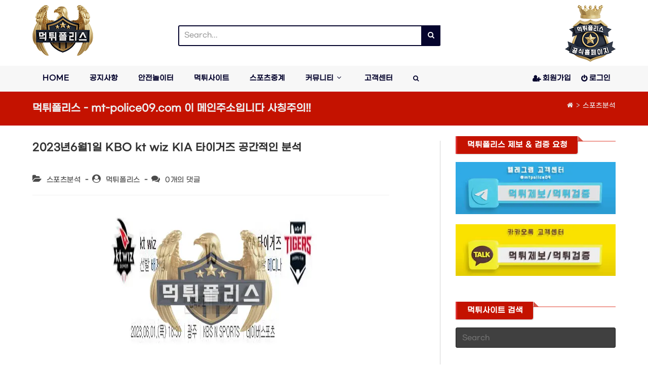

--- FILE ---
content_type: text/html; charset=UTF-8
request_url: https://www.mt-police09.com/2023%EB%85%846%EC%9B%941%EC%9D%BC-kbo-kt-wiz-kia-%ED%83%80%EC%9D%B4%EA%B1%B0%EC%A6%88-%EA%B3%B5%EA%B0%84%EC%A0%81%EC%9D%B8-%EB%B6%84%EC%84%9D/
body_size: 20676
content:
<!DOCTYPE html><html class="html" dir="ltr" lang="ko-KR" prefix="og: https://ogp.me/ns#"><head><meta charset="UTF-8"><link rel="profile" href="https://gmpg.org/xfn/11"><link rel="dns-prefetch" href="https://cdn.jsdelivr.net/" /><link rel="preload" href="https://www.mt-police09.com/wp-content/themes/oceanwp-child/fonts/fontawesome/fontawesome-webfont.woff2?v=4.7.0" as="font" type="font/woff2" crossorigin /><link rel="preload" href="https://www.mt-police09.com/wp-content/plugins/rate-my-post/public/css/fonts/ratemypost.ttf" as="font" type="font/woff" crossorigin /><style type='text/css'></style><title>2023년6월1일 KBO kt wiz KIA 타이거즈 공간적인 분석 | 먹튀폴리스</title><meta name="description" content="2023년6월1일 KBO kt wiz KIA 타이거즈 2023년6월1일 KBO kt wiz KIA 타이거즈간의 경기는 KIA 타이거즈의 손을 들어 주도록 하겠습니다. 현재 선발진들이 부상 하나씩 달고 불펜진에서도 부상으로 고통을 호소하고 있는 상황입니다. 안정감이 없는 투수들을 보유하고 있는 상황에서 부상이라는 악재와 최악의 폼을 벗어나기란 어려워 보이는 모습입니다. 타격쪽으로도 강백호의 활약으로 그나마 상황을 개선할 것이라 여겨졌지만 강백호마저 수비실책의 영향이" /><meta name="robots" content="max-image-preview:large" /><meta name="author" content="먹튀폴리스"/><meta name="keywords" content="2023년6월1일 kbo kt wiz kia 타이거즈,kbo,kbo 분석,kia 타이거즈,kt wiz,메이저토토,스포츠분석,야구,야구분석,토토분석,토토사이트,프로토분석" /><link rel="canonical" href="https://www.mt-police09.com/2023%eb%85%846%ec%9b%941%ec%9d%bc-kbo-kt-wiz-kia-%ed%83%80%ec%9d%b4%ea%b1%b0%ec%a6%88-%ea%b3%b5%ea%b0%84%ec%a0%81%ec%9d%b8-%eb%b6%84%ec%84%9d/" /><meta name="generator" content="All in One SEO (AIOSEO) 4.9.3" /><meta property="og:locale" content="ko_KR" /><meta property="og:site_name" content="먹튀폴리스 | 먹튀폴리스" /><meta property="og:type" content="article" /><meta property="og:title" content="2023년6월1일 KBO kt wiz KIA 타이거즈 공간적인 분석 | 먹튀폴리스" /><meta property="og:description" content="2023년6월1일 KBO kt wiz KIA 타이거즈 2023년6월1일 KBO kt wiz KIA 타이거즈간의 경기는 KIA 타이거즈의 손을 들어 주도록 하겠습니다. 현재 선발진들이 부상 하나씩 달고 불펜진에서도 부상으로 고통을 호소하고 있는 상황입니다. 안정감이 없는 투수들을 보유하고 있는 상황에서 부상이라는 악재와 최악의 폼을 벗어나기란 어려워 보이는 모습입니다. 타격쪽으로도 강백호의 활약으로 그나마 상황을 개선할 것이라 여겨졌지만 강백호마저 수비실책의 영향이" /><meta property="og:url" content="https://www.mt-police09.com/2023%eb%85%846%ec%9b%941%ec%9d%bc-kbo-kt-wiz-kia-%ed%83%80%ec%9d%b4%ea%b1%b0%ec%a6%88-%ea%b3%b5%ea%b0%84%ec%a0%81%ec%9d%b8-%eb%b6%84%ec%84%9d/" /><meta property="og:image" content="https://www.mt-police09.com/wp-content/uploads/2023/06/2023년6월1일-KBO-kt-wiz-KIA-타이거즈.jpg" /><meta property="og:image:secure_url" content="https://www.mt-police09.com/wp-content/uploads/2023/06/2023년6월1일-KBO-kt-wiz-KIA-타이거즈.jpg" /><meta property="og:image:width" content="500" /><meta property="og:image:height" content="300" /><meta property="article:published_time" content="2023-06-01T04:08:51+00:00" /><meta property="article:modified_time" content="2023-06-01T04:08:51+00:00" /><meta name="twitter:card" content="summary_large_image" /><meta name="twitter:title" content="2023년6월1일 KBO kt wiz KIA 타이거즈 공간적인 분석 | 먹튀폴리스" /><meta name="twitter:description" content="2023년6월1일 KBO kt wiz KIA 타이거즈 2023년6월1일 KBO kt wiz KIA 타이거즈간의 경기는 KIA 타이거즈의 손을 들어 주도록 하겠습니다. 현재 선발진들이 부상 하나씩 달고 불펜진에서도 부상으로 고통을 호소하고 있는 상황입니다. 안정감이 없는 투수들을 보유하고 있는 상황에서 부상이라는 악재와 최악의 폼을 벗어나기란 어려워 보이는 모습입니다. 타격쪽으로도 강백호의 활약으로 그나마 상황을 개선할 것이라 여겨졌지만 강백호마저 수비실책의 영향이" /><meta name="twitter:image" content="https://www.mt-police09.com/wp-content/uploads/2023/06/2023년6월1일-KBO-kt-wiz-KIA-타이거즈.jpg" /> <script type="application/ld+json" class="aioseo-schema">{"@context":"https:\/\/schema.org","@graph":[{"@type":"BlogPosting","@id":"https:\/\/www.mt-police09.com\/2023%eb%85%846%ec%9b%941%ec%9d%bc-kbo-kt-wiz-kia-%ed%83%80%ec%9d%b4%ea%b1%b0%ec%a6%88-%ea%b3%b5%ea%b0%84%ec%a0%81%ec%9d%b8-%eb%b6%84%ec%84%9d\/#blogposting","name":"2023\ub1446\uc6d41\uc77c KBO kt wiz KIA \ud0c0\uc774\uac70\uc988 \uacf5\uac04\uc801\uc778 \ubd84\uc11d | \uba39\ud280\ud3f4\ub9ac\uc2a4","headline":"2023\ub1446\uc6d41\uc77c KBO kt wiz KIA \ud0c0\uc774\uac70\uc988 \uacf5\uac04\uc801\uc778 \ubd84\uc11d","author":{"@id":"https:\/\/www.mt-police09.com\/author\/mt09_user\/#author"},"publisher":{"@id":"https:\/\/www.mt-police09.com\/#organization"},"image":{"@type":"ImageObject","url":"https:\/\/www.mt-police09.com\/wp-content\/uploads\/2023\/06\/2023\ub1446\uc6d41\uc77c-KBO-kt-wiz-KIA-\ud0c0\uc774\uac70\uc988.jpg","width":500,"height":300,"caption":"2023\ub1446\uc6d41\uc77c KBO kt wiz KIA \ud0c0\uc774\uac70\uc988"},"datePublished":"2023-06-01T13:08:51+09:00","dateModified":"2023-06-01T13:08:51+09:00","inLanguage":"ko-KR","mainEntityOfPage":{"@id":"https:\/\/www.mt-police09.com\/2023%eb%85%846%ec%9b%941%ec%9d%bc-kbo-kt-wiz-kia-%ed%83%80%ec%9d%b4%ea%b1%b0%ec%a6%88-%ea%b3%b5%ea%b0%84%ec%a0%81%ec%9d%b8-%eb%b6%84%ec%84%9d\/#webpage"},"isPartOf":{"@id":"https:\/\/www.mt-police09.com\/2023%eb%85%846%ec%9b%941%ec%9d%bc-kbo-kt-wiz-kia-%ed%83%80%ec%9d%b4%ea%b1%b0%ec%a6%88-%ea%b3%b5%ea%b0%84%ec%a0%81%ec%9d%b8-%eb%b6%84%ec%84%9d\/#webpage"},"articleSection":"\uc2a4\ud3ec\uce20\ubd84\uc11d, 2023\ub1446\uc6d41\uc77c KBO kt wiz KIA \ud0c0\uc774\uac70\uc988, KBO, KBO \ubd84\uc11d, KIA \ud0c0\uc774\uac70\uc988, kt wiz, \uba54\uc774\uc800\ud1a0\ud1a0, \uc2a4\ud3ec\uce20\ubd84\uc11d, \uc57c\uad6c, \uc57c\uad6c\ubd84\uc11d, \ud1a0\ud1a0\ubd84\uc11d, \ud1a0\ud1a0\uc0ac\uc774\ud2b8, \ud504\ub85c\ud1a0\ubd84\uc11d"},{"@type":"BreadcrumbList","@id":"https:\/\/www.mt-police09.com\/2023%eb%85%846%ec%9b%941%ec%9d%bc-kbo-kt-wiz-kia-%ed%83%80%ec%9d%b4%ea%b1%b0%ec%a6%88-%ea%b3%b5%ea%b0%84%ec%a0%81%ec%9d%b8-%eb%b6%84%ec%84%9d\/#breadcrumblist","itemListElement":[{"@type":"ListItem","@id":"https:\/\/www.mt-police09.com#listItem","position":1,"name":"\ud648","item":"https:\/\/www.mt-police09.com","nextItem":{"@type":"ListItem","@id":"https:\/\/www.mt-police09.com\/category\/%ec%8a%a4%ed%8f%ac%ec%b8%a0%eb%b6%84%ec%84%9d\/#listItem","name":"\uc2a4\ud3ec\uce20\ubd84\uc11d"}},{"@type":"ListItem","@id":"https:\/\/www.mt-police09.com\/category\/%ec%8a%a4%ed%8f%ac%ec%b8%a0%eb%b6%84%ec%84%9d\/#listItem","position":2,"name":"\uc2a4\ud3ec\uce20\ubd84\uc11d","item":"https:\/\/www.mt-police09.com\/category\/%ec%8a%a4%ed%8f%ac%ec%b8%a0%eb%b6%84%ec%84%9d\/","nextItem":{"@type":"ListItem","@id":"https:\/\/www.mt-police09.com\/2023%eb%85%846%ec%9b%941%ec%9d%bc-kbo-kt-wiz-kia-%ed%83%80%ec%9d%b4%ea%b1%b0%ec%a6%88-%ea%b3%b5%ea%b0%84%ec%a0%81%ec%9d%b8-%eb%b6%84%ec%84%9d\/#listItem","name":"2023\ub1446\uc6d41\uc77c KBO kt wiz KIA \ud0c0\uc774\uac70\uc988 \uacf5\uac04\uc801\uc778 \ubd84\uc11d"},"previousItem":{"@type":"ListItem","@id":"https:\/\/www.mt-police09.com#listItem","name":"\ud648"}},{"@type":"ListItem","@id":"https:\/\/www.mt-police09.com\/2023%eb%85%846%ec%9b%941%ec%9d%bc-kbo-kt-wiz-kia-%ed%83%80%ec%9d%b4%ea%b1%b0%ec%a6%88-%ea%b3%b5%ea%b0%84%ec%a0%81%ec%9d%b8-%eb%b6%84%ec%84%9d\/#listItem","position":3,"name":"2023\ub1446\uc6d41\uc77c KBO kt wiz KIA \ud0c0\uc774\uac70\uc988 \uacf5\uac04\uc801\uc778 \ubd84\uc11d","previousItem":{"@type":"ListItem","@id":"https:\/\/www.mt-police09.com\/category\/%ec%8a%a4%ed%8f%ac%ec%b8%a0%eb%b6%84%ec%84%9d\/#listItem","name":"\uc2a4\ud3ec\uce20\ubd84\uc11d"}}]},{"@type":"Organization","@id":"https:\/\/www.mt-police09.com\/#organization","name":"\uba39\ud280\ud3f4\ub9ac\uc2a4","description":"\uba39\ud280\ud3f4\ub9ac\uc2a4","url":"https:\/\/www.mt-police09.com\/","logo":{"@type":"ImageObject","url":"https:\/\/www.mt-police09.com\/wp-content\/uploads\/2023\/03\/favicon1.jpg","@id":"https:\/\/www.mt-police09.com\/2023%eb%85%846%ec%9b%941%ec%9d%bc-kbo-kt-wiz-kia-%ed%83%80%ec%9d%b4%ea%b1%b0%ec%a6%88-%ea%b3%b5%ea%b0%84%ec%a0%81%ec%9d%b8-%eb%b6%84%ec%84%9d\/#organizationLogo","width":512,"height":512,"caption":"\uba39\ud280\ud3f4\ub9ac\uc2a4"},"image":{"@id":"https:\/\/www.mt-police09.com\/2023%eb%85%846%ec%9b%941%ec%9d%bc-kbo-kt-wiz-kia-%ed%83%80%ec%9d%b4%ea%b1%b0%ec%a6%88-%ea%b3%b5%ea%b0%84%ec%a0%81%ec%9d%b8-%eb%b6%84%ec%84%9d\/#organizationLogo"}},{"@type":"Person","@id":"https:\/\/www.mt-police09.com\/author\/mt09_user\/#author","url":"https:\/\/www.mt-police09.com\/author\/mt09_user\/","name":"\uba39\ud280\ud3f4\ub9ac\uc2a4"},{"@type":"WebPage","@id":"https:\/\/www.mt-police09.com\/2023%eb%85%846%ec%9b%941%ec%9d%bc-kbo-kt-wiz-kia-%ed%83%80%ec%9d%b4%ea%b1%b0%ec%a6%88-%ea%b3%b5%ea%b0%84%ec%a0%81%ec%9d%b8-%eb%b6%84%ec%84%9d\/#webpage","url":"https:\/\/www.mt-police09.com\/2023%eb%85%846%ec%9b%941%ec%9d%bc-kbo-kt-wiz-kia-%ed%83%80%ec%9d%b4%ea%b1%b0%ec%a6%88-%ea%b3%b5%ea%b0%84%ec%a0%81%ec%9d%b8-%eb%b6%84%ec%84%9d\/","name":"2023\ub1446\uc6d41\uc77c KBO kt wiz KIA \ud0c0\uc774\uac70\uc988 \uacf5\uac04\uc801\uc778 \ubd84\uc11d | \uba39\ud280\ud3f4\ub9ac\uc2a4","description":"2023\ub1446\uc6d41\uc77c KBO kt wiz KIA \ud0c0\uc774\uac70\uc988 2023\ub1446\uc6d41\uc77c KBO kt wiz KIA \ud0c0\uc774\uac70\uc988\uac04\uc758 \uacbd\uae30\ub294 KIA \ud0c0\uc774\uac70\uc988\uc758 \uc190\uc744 \ub4e4\uc5b4 \uc8fc\ub3c4\ub85d \ud558\uaca0\uc2b5\ub2c8\ub2e4. \ud604\uc7ac \uc120\ubc1c\uc9c4\ub4e4\uc774 \ubd80\uc0c1 \ud558\ub098\uc529 \ub2ec\uace0 \ubd88\ud39c\uc9c4\uc5d0\uc11c\ub3c4 \ubd80\uc0c1\uc73c\ub85c \uace0\ud1b5\uc744 \ud638\uc18c\ud558\uace0 \uc788\ub294 \uc0c1\ud669\uc785\ub2c8\ub2e4. \uc548\uc815\uac10\uc774 \uc5c6\ub294 \ud22c\uc218\ub4e4\uc744 \ubcf4\uc720\ud558\uace0 \uc788\ub294 \uc0c1\ud669\uc5d0\uc11c \ubd80\uc0c1\uc774\ub77c\ub294 \uc545\uc7ac\uc640 \ucd5c\uc545\uc758 \ud3fc\uc744 \ubc97\uc5b4\ub098\uae30\ub780 \uc5b4\ub824\uc6cc \ubcf4\uc774\ub294 \ubaa8\uc2b5\uc785\ub2c8\ub2e4. \ud0c0\uaca9\ucabd\uc73c\ub85c\ub3c4 \uac15\ubc31\ud638\uc758 \ud65c\uc57d\uc73c\ub85c \uadf8\ub098\ub9c8 \uc0c1\ud669\uc744 \uac1c\uc120\ud560 \uac83\uc774\ub77c \uc5ec\uaca8\uc84c\uc9c0\ub9cc \uac15\ubc31\ud638\ub9c8\uc800 \uc218\ube44\uc2e4\ucc45\uc758 \uc601\ud5a5\uc774","inLanguage":"ko-KR","isPartOf":{"@id":"https:\/\/www.mt-police09.com\/#website"},"breadcrumb":{"@id":"https:\/\/www.mt-police09.com\/2023%eb%85%846%ec%9b%941%ec%9d%bc-kbo-kt-wiz-kia-%ed%83%80%ec%9d%b4%ea%b1%b0%ec%a6%88-%ea%b3%b5%ea%b0%84%ec%a0%81%ec%9d%b8-%eb%b6%84%ec%84%9d\/#breadcrumblist"},"author":{"@id":"https:\/\/www.mt-police09.com\/author\/mt09_user\/#author"},"creator":{"@id":"https:\/\/www.mt-police09.com\/author\/mt09_user\/#author"},"image":{"@type":"ImageObject","url":"https:\/\/www.mt-police09.com\/wp-content\/uploads\/2023\/06\/2023\ub1446\uc6d41\uc77c-KBO-kt-wiz-KIA-\ud0c0\uc774\uac70\uc988.jpg","@id":"https:\/\/www.mt-police09.com\/2023%eb%85%846%ec%9b%941%ec%9d%bc-kbo-kt-wiz-kia-%ed%83%80%ec%9d%b4%ea%b1%b0%ec%a6%88-%ea%b3%b5%ea%b0%84%ec%a0%81%ec%9d%b8-%eb%b6%84%ec%84%9d\/#mainImage","width":500,"height":300,"caption":"2023\ub1446\uc6d41\uc77c KBO kt wiz KIA \ud0c0\uc774\uac70\uc988"},"primaryImageOfPage":{"@id":"https:\/\/www.mt-police09.com\/2023%eb%85%846%ec%9b%941%ec%9d%bc-kbo-kt-wiz-kia-%ed%83%80%ec%9d%b4%ea%b1%b0%ec%a6%88-%ea%b3%b5%ea%b0%84%ec%a0%81%ec%9d%b8-%eb%b6%84%ec%84%9d\/#mainImage"},"datePublished":"2023-06-01T13:08:51+09:00","dateModified":"2023-06-01T13:08:51+09:00"},{"@type":"WebSite","@id":"https:\/\/www.mt-police09.com\/#website","url":"https:\/\/www.mt-police09.com\/","name":"\uba39\ud280\ud3f4\ub9ac\uc2a4","alternateName":"\uba39\ud280\uac80\uc99d\ucee4\ubba4\ub2c8\ud2f0","description":"\uba39\ud280\ud3f4\ub9ac\uc2a4","inLanguage":"ko-KR","publisher":{"@id":"https:\/\/www.mt-police09.com\/#organization"}}]}</script> <link rel="preload" href="https://www.mt-police09.com/wp-content/plugins/rate-my-post/public/css/fonts/ratemypost.ttf" type="font/ttf" as="font" crossorigin="anonymous"><meta name="viewport" content="width=device-width, initial-scale=1"><link rel="alternate" type="application/rss+xml" title="먹튀폴리스 &raquo; 피드" href="https://www.mt-police09.com/feed/" /><link rel="alternate" type="application/rss+xml" title="먹튀폴리스 &raquo; 댓글 피드" href="https://www.mt-police09.com/comments/feed/" /><link rel="alternate" type="application/rss+xml" title="먹튀폴리스 &raquo; 2023년6월1일 KBO kt wiz KIA 타이거즈 공간적인 분석 댓글 피드" href="https://www.mt-police09.com/2023%eb%85%846%ec%9b%941%ec%9d%bc-kbo-kt-wiz-kia-%ed%83%80%ec%9d%b4%ea%b1%b0%ec%a6%88-%ea%b3%b5%ea%b0%84%ec%a0%81%ec%9d%b8-%eb%b6%84%ec%84%9d/feed/" /><style id='wp-img-auto-sizes-contain-inline-css'>img:is([sizes=auto i],[sizes^="auto," i]){contain-intrinsic-size:3000px 1500px}
/*# sourceURL=wp-img-auto-sizes-contain-inline-css */</style><style id='wp-block-library-inline-css'>:root{--wp-block-synced-color:#7a00df;--wp-block-synced-color--rgb:122,0,223;--wp-bound-block-color:var(--wp-block-synced-color);--wp-editor-canvas-background:#ddd;--wp-admin-theme-color:#007cba;--wp-admin-theme-color--rgb:0,124,186;--wp-admin-theme-color-darker-10:#006ba1;--wp-admin-theme-color-darker-10--rgb:0,107,160.5;--wp-admin-theme-color-darker-20:#005a87;--wp-admin-theme-color-darker-20--rgb:0,90,135;--wp-admin-border-width-focus:2px}@media (min-resolution:192dpi){:root{--wp-admin-border-width-focus:1.5px}}.wp-element-button{cursor:pointer}:root .has-very-light-gray-background-color{background-color:#eee}:root .has-very-dark-gray-background-color{background-color:#313131}:root .has-very-light-gray-color{color:#eee}:root .has-very-dark-gray-color{color:#313131}:root .has-vivid-green-cyan-to-vivid-cyan-blue-gradient-background{background:linear-gradient(135deg,#00d084,#0693e3)}:root .has-purple-crush-gradient-background{background:linear-gradient(135deg,#34e2e4,#4721fb 50%,#ab1dfe)}:root .has-hazy-dawn-gradient-background{background:linear-gradient(135deg,#faaca8,#dad0ec)}:root .has-subdued-olive-gradient-background{background:linear-gradient(135deg,#fafae1,#67a671)}:root .has-atomic-cream-gradient-background{background:linear-gradient(135deg,#fdd79a,#004a59)}:root .has-nightshade-gradient-background{background:linear-gradient(135deg,#330968,#31cdcf)}:root .has-midnight-gradient-background{background:linear-gradient(135deg,#020381,#2874fc)}:root{--wp--preset--font-size--normal:16px;--wp--preset--font-size--huge:42px}.has-regular-font-size{font-size:1em}.has-larger-font-size{font-size:2.625em}.has-normal-font-size{font-size:var(--wp--preset--font-size--normal)}.has-huge-font-size{font-size:var(--wp--preset--font-size--huge)}.has-text-align-center{text-align:center}.has-text-align-left{text-align:left}.has-text-align-right{text-align:right}.has-fit-text{white-space:nowrap!important}#end-resizable-editor-section{display:none}.aligncenter{clear:both}.items-justified-left{justify-content:flex-start}.items-justified-center{justify-content:center}.items-justified-right{justify-content:flex-end}.items-justified-space-between{justify-content:space-between}.screen-reader-text{border:0;clip-path:inset(50%);height:1px;margin:-1px;overflow:hidden;padding:0;position:absolute;width:1px;word-wrap:normal!important}.screen-reader-text:focus{background-color:#ddd;clip-path:none;color:#444;display:block;font-size:1em;height:auto;left:5px;line-height:normal;padding:15px 23px 14px;text-decoration:none;top:5px;width:auto;z-index:100000}html :where(.has-border-color){border-style:solid}html :where([style*=border-top-color]){border-top-style:solid}html :where([style*=border-right-color]){border-right-style:solid}html :where([style*=border-bottom-color]){border-bottom-style:solid}html :where([style*=border-left-color]){border-left-style:solid}html :where([style*=border-width]){border-style:solid}html :where([style*=border-top-width]){border-top-style:solid}html :where([style*=border-right-width]){border-right-style:solid}html :where([style*=border-bottom-width]){border-bottom-style:solid}html :where([style*=border-left-width]){border-left-style:solid}html :where(img[class*=wp-image-]){height:auto;max-width:100%}:where(figure){margin:0 0 1em}html :where(.is-position-sticky){--wp-admin--admin-bar--position-offset:var(--wp-admin--admin-bar--height,0px)}@media screen and (max-width:600px){html :where(.is-position-sticky){--wp-admin--admin-bar--position-offset:0px}}

/*# sourceURL=wp-block-library-inline-css */</style><style id='global-styles-inline-css'>:root{--wp--preset--aspect-ratio--square: 1;--wp--preset--aspect-ratio--4-3: 4/3;--wp--preset--aspect-ratio--3-4: 3/4;--wp--preset--aspect-ratio--3-2: 3/2;--wp--preset--aspect-ratio--2-3: 2/3;--wp--preset--aspect-ratio--16-9: 16/9;--wp--preset--aspect-ratio--9-16: 9/16;--wp--preset--color--black: #000000;--wp--preset--color--cyan-bluish-gray: #abb8c3;--wp--preset--color--white: #ffffff;--wp--preset--color--pale-pink: #f78da7;--wp--preset--color--vivid-red: #cf2e2e;--wp--preset--color--luminous-vivid-orange: #ff6900;--wp--preset--color--luminous-vivid-amber: #fcb900;--wp--preset--color--light-green-cyan: #7bdcb5;--wp--preset--color--vivid-green-cyan: #00d084;--wp--preset--color--pale-cyan-blue: #8ed1fc;--wp--preset--color--vivid-cyan-blue: #0693e3;--wp--preset--color--vivid-purple: #9b51e0;--wp--preset--gradient--vivid-cyan-blue-to-vivid-purple: linear-gradient(135deg,rgb(6,147,227) 0%,rgb(155,81,224) 100%);--wp--preset--gradient--light-green-cyan-to-vivid-green-cyan: linear-gradient(135deg,rgb(122,220,180) 0%,rgb(0,208,130) 100%);--wp--preset--gradient--luminous-vivid-amber-to-luminous-vivid-orange: linear-gradient(135deg,rgb(252,185,0) 0%,rgb(255,105,0) 100%);--wp--preset--gradient--luminous-vivid-orange-to-vivid-red: linear-gradient(135deg,rgb(255,105,0) 0%,rgb(207,46,46) 100%);--wp--preset--gradient--very-light-gray-to-cyan-bluish-gray: linear-gradient(135deg,rgb(238,238,238) 0%,rgb(169,184,195) 100%);--wp--preset--gradient--cool-to-warm-spectrum: linear-gradient(135deg,rgb(74,234,220) 0%,rgb(151,120,209) 20%,rgb(207,42,186) 40%,rgb(238,44,130) 60%,rgb(251,105,98) 80%,rgb(254,248,76) 100%);--wp--preset--gradient--blush-light-purple: linear-gradient(135deg,rgb(255,206,236) 0%,rgb(152,150,240) 100%);--wp--preset--gradient--blush-bordeaux: linear-gradient(135deg,rgb(254,205,165) 0%,rgb(254,45,45) 50%,rgb(107,0,62) 100%);--wp--preset--gradient--luminous-dusk: linear-gradient(135deg,rgb(255,203,112) 0%,rgb(199,81,192) 50%,rgb(65,88,208) 100%);--wp--preset--gradient--pale-ocean: linear-gradient(135deg,rgb(255,245,203) 0%,rgb(182,227,212) 50%,rgb(51,167,181) 100%);--wp--preset--gradient--electric-grass: linear-gradient(135deg,rgb(202,248,128) 0%,rgb(113,206,126) 100%);--wp--preset--gradient--midnight: linear-gradient(135deg,rgb(2,3,129) 0%,rgb(40,116,252) 100%);--wp--preset--font-size--small: 13px;--wp--preset--font-size--medium: 20px;--wp--preset--font-size--large: 36px;--wp--preset--font-size--x-large: 42px;--wp--preset--spacing--20: 0.44rem;--wp--preset--spacing--30: 0.67rem;--wp--preset--spacing--40: 1rem;--wp--preset--spacing--50: 1.5rem;--wp--preset--spacing--60: 2.25rem;--wp--preset--spacing--70: 3.38rem;--wp--preset--spacing--80: 5.06rem;--wp--preset--shadow--natural: 6px 6px 9px rgba(0, 0, 0, 0.2);--wp--preset--shadow--deep: 12px 12px 50px rgba(0, 0, 0, 0.4);--wp--preset--shadow--sharp: 6px 6px 0px rgba(0, 0, 0, 0.2);--wp--preset--shadow--outlined: 6px 6px 0px -3px rgb(255, 255, 255), 6px 6px rgb(0, 0, 0);--wp--preset--shadow--crisp: 6px 6px 0px rgb(0, 0, 0);}:where(.is-layout-flex){gap: 0.5em;}:where(.is-layout-grid){gap: 0.5em;}body .is-layout-flex{display: flex;}.is-layout-flex{flex-wrap: wrap;align-items: center;}.is-layout-flex > :is(*, div){margin: 0;}body .is-layout-grid{display: grid;}.is-layout-grid > :is(*, div){margin: 0;}:where(.wp-block-columns.is-layout-flex){gap: 2em;}:where(.wp-block-columns.is-layout-grid){gap: 2em;}:where(.wp-block-post-template.is-layout-flex){gap: 1.25em;}:where(.wp-block-post-template.is-layout-grid){gap: 1.25em;}.has-black-color{color: var(--wp--preset--color--black) !important;}.has-cyan-bluish-gray-color{color: var(--wp--preset--color--cyan-bluish-gray) !important;}.has-white-color{color: var(--wp--preset--color--white) !important;}.has-pale-pink-color{color: var(--wp--preset--color--pale-pink) !important;}.has-vivid-red-color{color: var(--wp--preset--color--vivid-red) !important;}.has-luminous-vivid-orange-color{color: var(--wp--preset--color--luminous-vivid-orange) !important;}.has-luminous-vivid-amber-color{color: var(--wp--preset--color--luminous-vivid-amber) !important;}.has-light-green-cyan-color{color: var(--wp--preset--color--light-green-cyan) !important;}.has-vivid-green-cyan-color{color: var(--wp--preset--color--vivid-green-cyan) !important;}.has-pale-cyan-blue-color{color: var(--wp--preset--color--pale-cyan-blue) !important;}.has-vivid-cyan-blue-color{color: var(--wp--preset--color--vivid-cyan-blue) !important;}.has-vivid-purple-color{color: var(--wp--preset--color--vivid-purple) !important;}.has-black-background-color{background-color: var(--wp--preset--color--black) !important;}.has-cyan-bluish-gray-background-color{background-color: var(--wp--preset--color--cyan-bluish-gray) !important;}.has-white-background-color{background-color: var(--wp--preset--color--white) !important;}.has-pale-pink-background-color{background-color: var(--wp--preset--color--pale-pink) !important;}.has-vivid-red-background-color{background-color: var(--wp--preset--color--vivid-red) !important;}.has-luminous-vivid-orange-background-color{background-color: var(--wp--preset--color--luminous-vivid-orange) !important;}.has-luminous-vivid-amber-background-color{background-color: var(--wp--preset--color--luminous-vivid-amber) !important;}.has-light-green-cyan-background-color{background-color: var(--wp--preset--color--light-green-cyan) !important;}.has-vivid-green-cyan-background-color{background-color: var(--wp--preset--color--vivid-green-cyan) !important;}.has-pale-cyan-blue-background-color{background-color: var(--wp--preset--color--pale-cyan-blue) !important;}.has-vivid-cyan-blue-background-color{background-color: var(--wp--preset--color--vivid-cyan-blue) !important;}.has-vivid-purple-background-color{background-color: var(--wp--preset--color--vivid-purple) !important;}.has-black-border-color{border-color: var(--wp--preset--color--black) !important;}.has-cyan-bluish-gray-border-color{border-color: var(--wp--preset--color--cyan-bluish-gray) !important;}.has-white-border-color{border-color: var(--wp--preset--color--white) !important;}.has-pale-pink-border-color{border-color: var(--wp--preset--color--pale-pink) !important;}.has-vivid-red-border-color{border-color: var(--wp--preset--color--vivid-red) !important;}.has-luminous-vivid-orange-border-color{border-color: var(--wp--preset--color--luminous-vivid-orange) !important;}.has-luminous-vivid-amber-border-color{border-color: var(--wp--preset--color--luminous-vivid-amber) !important;}.has-light-green-cyan-border-color{border-color: var(--wp--preset--color--light-green-cyan) !important;}.has-vivid-green-cyan-border-color{border-color: var(--wp--preset--color--vivid-green-cyan) !important;}.has-pale-cyan-blue-border-color{border-color: var(--wp--preset--color--pale-cyan-blue) !important;}.has-vivid-cyan-blue-border-color{border-color: var(--wp--preset--color--vivid-cyan-blue) !important;}.has-vivid-purple-border-color{border-color: var(--wp--preset--color--vivid-purple) !important;}.has-vivid-cyan-blue-to-vivid-purple-gradient-background{background: var(--wp--preset--gradient--vivid-cyan-blue-to-vivid-purple) !important;}.has-light-green-cyan-to-vivid-green-cyan-gradient-background{background: var(--wp--preset--gradient--light-green-cyan-to-vivid-green-cyan) !important;}.has-luminous-vivid-amber-to-luminous-vivid-orange-gradient-background{background: var(--wp--preset--gradient--luminous-vivid-amber-to-luminous-vivid-orange) !important;}.has-luminous-vivid-orange-to-vivid-red-gradient-background{background: var(--wp--preset--gradient--luminous-vivid-orange-to-vivid-red) !important;}.has-very-light-gray-to-cyan-bluish-gray-gradient-background{background: var(--wp--preset--gradient--very-light-gray-to-cyan-bluish-gray) !important;}.has-cool-to-warm-spectrum-gradient-background{background: var(--wp--preset--gradient--cool-to-warm-spectrum) !important;}.has-blush-light-purple-gradient-background{background: var(--wp--preset--gradient--blush-light-purple) !important;}.has-blush-bordeaux-gradient-background{background: var(--wp--preset--gradient--blush-bordeaux) !important;}.has-luminous-dusk-gradient-background{background: var(--wp--preset--gradient--luminous-dusk) !important;}.has-pale-ocean-gradient-background{background: var(--wp--preset--gradient--pale-ocean) !important;}.has-electric-grass-gradient-background{background: var(--wp--preset--gradient--electric-grass) !important;}.has-midnight-gradient-background{background: var(--wp--preset--gradient--midnight) !important;}.has-small-font-size{font-size: var(--wp--preset--font-size--small) !important;}.has-medium-font-size{font-size: var(--wp--preset--font-size--medium) !important;}.has-large-font-size{font-size: var(--wp--preset--font-size--large) !important;}.has-x-large-font-size{font-size: var(--wp--preset--font-size--x-large) !important;}
/*# sourceURL=global-styles-inline-css */</style><style id='classic-theme-styles-inline-css'>/*! This file is auto-generated */
.wp-block-button__link{color:#fff;background-color:#32373c;border-radius:9999px;box-shadow:none;text-decoration:none;padding:calc(.667em + 2px) calc(1.333em + 2px);font-size:1.125em}.wp-block-file__button{background:#32373c;color:#fff;text-decoration:none}
/*# sourceURL=/wp-includes/css/classic-themes.min.css */</style><link rel='stylesheet' id='rate-my-post-css' href='https://www.mt-police09.com/wp-content/plugins/rate-my-post/public/css/rate-my-post.min.css' media='all' /><link rel='stylesheet' id='oceanwp-style-css' href='https://www.mt-police09.com/wp-content/themes/oceanwp/assets/css/style.min.css' media='all' /><link rel='stylesheet' id='child-style-css' href='https://www.mt-police09.com/wp-content/cache/wmac/css/wmac_single_98b514f474ab624e02bd227474b47f23.css' media='all' /><link rel='stylesheet' id='font-icon-css' href='https://www.mt-police09.com/wp-content/themes/oceanwp-child/css/fontawesome.min.css' media='all' /><link rel='stylesheet' id='oe-widgets-style-css' href='https://www.mt-police09.com/wp-content/cache/wmac/css/wmac_single_517dda83e7784560e130032a025c6b6c.css' media='all' /><link rel="https://api.w.org/" href="https://www.mt-police09.com/wp-json/" /><link rel="alternate" title="JSON" type="application/json" href="https://www.mt-police09.com/wp-json/wp/v2/posts/1016" /><link rel='shortlink' href='https://www.mt-police09.com/?p=1016' /><meta name="author" content="먹튀폴리스" /><meta name="keywords" content="먹튀,먹튀폴리스,먹튀 폴리스,먹폴,먹튀사이트 검증 업체,먹튀 검증,안전놀이터,스포츠토토,사설토토" /> <noscript><style>.lazyload[data-src]{display:none !important;}</style></noscript><style>.lazyload{background-image:none !important;}.lazyload:before{background-image:none !important;}</style><link rel="icon" href="https://www.mt-police09.com/wp-content/uploads/2023/03/cropped-favicon1-32x32.jpg" sizes="32x32" /><link rel="icon" href="https://www.mt-police09.com/wp-content/uploads/2023/03/cropped-favicon1-192x192.jpg" sizes="192x192" /><link rel="apple-touch-icon" href="https://www.mt-police09.com/wp-content/uploads/2023/03/cropped-favicon1-180x180.jpg" /><meta name="msapplication-TileImage" content="https://www.mt-police09.com/wp-content/uploads/2023/03/cropped-favicon1-270x270.jpg" /> <style type="text/css">/* Colors */a:hover,a.light:hover,.theme-heading .text::before,.theme-heading .text::after,#top-bar-content >a:hover,#top-bar-social li.oceanwp-email a:hover,#site-navigation-wrap .dropdown-menu >li >a:hover,#site-header.medium-header #medium-searchform button:hover,.oceanwp-mobile-menu-icon a:hover,.blog-entry.post .blog-entry-header .entry-title a:hover,.blog-entry.post .blog-entry-readmore a:hover,.blog-entry.thumbnail-entry .blog-entry-category a,ul.meta li a:hover,.dropcap,.single nav.post-navigation .nav-links .title,body .related-post-title a:hover,body #wp-calendar caption,body .contact-info-widget.default i,body .contact-info-widget.big-icons i,body .custom-links-widget .oceanwp-custom-links li a:hover,body .custom-links-widget .oceanwp-custom-links li a:hover:before,body .posts-thumbnails-widget li a:hover,body .social-widget li.oceanwp-email a:hover,.comment-author .comment-meta .comment-reply-link,#respond #cancel-comment-reply-link:hover,#footer-widgets .footer-box a:hover,#footer-bottom a:hover,#footer-bottom #footer-bottom-menu a:hover,.sidr a:hover,.sidr-class-dropdown-toggle:hover,.sidr-class-menu-item-has-children.active >a,.sidr-class-menu-item-has-children.active >a >.sidr-class-dropdown-toggle,input[type=checkbox]:checked:before{color:#dd3333}.single nav.post-navigation .nav-links .title .owp-icon use,.blog-entry.post .blog-entry-readmore a:hover .owp-icon use,body .contact-info-widget.default .owp-icon use,body .contact-info-widget.big-icons .owp-icon use{stroke:#dd3333}input[type="button"],input[type="reset"],input[type="submit"],button[type="submit"],.button,#site-navigation-wrap .dropdown-menu >li.btn >a >span,.thumbnail:hover i,.thumbnail:hover .link-post-svg-icon,.post-quote-content,.omw-modal .omw-close-modal,body .contact-info-widget.big-icons li:hover i,body .contact-info-widget.big-icons li:hover .owp-icon,body div.wpforms-container-full .wpforms-form input[type=submit],body div.wpforms-container-full .wpforms-form button[type=submit],body div.wpforms-container-full .wpforms-form .wpforms-page-button,.woocommerce-cart .wp-element-button,.woocommerce-checkout .wp-element-button,.wp-block-button__link{background-color:#dd3333}.widget-title{border-color:#dd3333}blockquote{border-color:#dd3333}.wp-block-quote{border-color:#dd3333}#searchform-dropdown{border-color:#dd3333}.dropdown-menu .sub-menu{border-color:#dd3333}.blog-entry.large-entry .blog-entry-readmore a:hover{border-color:#dd3333}.oceanwp-newsletter-form-wrap input[type="email"]:focus{border-color:#dd3333}.social-widget li.oceanwp-email a:hover{border-color:#dd3333}#respond #cancel-comment-reply-link:hover{border-color:#dd3333}body .contact-info-widget.big-icons li:hover i{border-color:#dd3333}body .contact-info-widget.big-icons li:hover .owp-icon{border-color:#dd3333}#footer-widgets .oceanwp-newsletter-form-wrap input[type="email"]:focus{border-color:#dd3333}input[type="button"]:hover,input[type="reset"]:hover,input[type="submit"]:hover,button[type="submit"]:hover,input[type="button"]:focus,input[type="reset"]:focus,input[type="submit"]:focus,button[type="submit"]:focus,.button:hover,.button:focus,#site-navigation-wrap .dropdown-menu >li.btn >a:hover >span,.post-quote-author,.omw-modal .omw-close-modal:hover,body div.wpforms-container-full .wpforms-form input[type=submit]:hover,body div.wpforms-container-full .wpforms-form button[type=submit]:hover,body div.wpforms-container-full .wpforms-form .wpforms-page-button:hover,.woocommerce-cart .wp-element-button:hover,.woocommerce-checkout .wp-element-button:hover,.wp-block-button__link:hover{background-color:#d63131}table th,table td,hr,.content-area,body.content-left-sidebar #content-wrap .content-area,.content-left-sidebar .content-area,#top-bar-wrap,#site-header,#site-header.top-header #search-toggle,.dropdown-menu ul li,.centered-minimal-page-header,.blog-entry.post,.blog-entry.grid-entry .blog-entry-inner,.blog-entry.thumbnail-entry .blog-entry-bottom,.single-post .entry-title,.single .entry-share-wrap .entry-share,.single .entry-share,.single .entry-share ul li a,.single nav.post-navigation,.single nav.post-navigation .nav-links .nav-previous,#author-bio,#author-bio .author-bio-avatar,#author-bio .author-bio-social li a,#related-posts,#comments,.comment-body,#respond #cancel-comment-reply-link,#blog-entries .type-page,.page-numbers a,.page-numbers span:not(.elementor-screen-only),.page-links span,body #wp-calendar caption,body #wp-calendar th,body #wp-calendar tbody,body .contact-info-widget.default i,body .contact-info-widget.big-icons i,body .contact-info-widget.big-icons .owp-icon,body .contact-info-widget.default .owp-icon,body .posts-thumbnails-widget li,body .tagcloud a{border-color:#222222}a{color:#404040}a .owp-icon use{stroke:#404040}a:hover{color:#dd3333}a:hover .owp-icon use{stroke:#dd3333}body .theme-button,body input[type="submit"],body button[type="submit"],body button,body .button,body div.wpforms-container-full .wpforms-form input[type=submit],body div.wpforms-container-full .wpforms-form button[type=submit],body div.wpforms-container-full .wpforms-form .wpforms-page-button,.woocommerce-cart .wp-element-button,.woocommerce-checkout .wp-element-button,.wp-block-button__link{background-color:#dd3333}body .theme-button:hover,body input[type="submit"]:hover,body button[type="submit"]:hover,body button:hover,body .button:hover,body div.wpforms-container-full .wpforms-form input[type=submit]:hover,body div.wpforms-container-full .wpforms-form input[type=submit]:active,body div.wpforms-container-full .wpforms-form button[type=submit]:hover,body div.wpforms-container-full .wpforms-form button[type=submit]:active,body div.wpforms-container-full .wpforms-form .wpforms-page-button:hover,body div.wpforms-container-full .wpforms-form .wpforms-page-button:active,.woocommerce-cart .wp-element-button:hover,.woocommerce-checkout .wp-element-button:hover,.wp-block-button__link:hover{background-color:#d83148}body .theme-button,body input[type="submit"],body button[type="submit"],body button,body .button,body div.wpforms-container-full .wpforms-form input[type=submit],body div.wpforms-container-full .wpforms-form button[type=submit],body div.wpforms-container-full .wpforms-form .wpforms-page-button,.woocommerce-cart .wp-element-button,.woocommerce-checkout .wp-element-button,.wp-block-button__link{border-color:#ffffff}body .theme-button:hover,body input[type="submit"]:hover,body button[type="submit"]:hover,body button:hover,body .button:hover,body div.wpforms-container-full .wpforms-form input[type=submit]:hover,body div.wpforms-container-full .wpforms-form input[type=submit]:active,body div.wpforms-container-full .wpforms-form button[type=submit]:hover,body div.wpforms-container-full .wpforms-form button[type=submit]:active,body div.wpforms-container-full .wpforms-form .wpforms-page-button:hover,body div.wpforms-container-full .wpforms-form .wpforms-page-button:active,.woocommerce-cart .wp-element-button:hover,.woocommerce-checkout .wp-element-button:hover,.wp-block-button__link:hover{border-color:#ffffff}form input[type="text"],form input[type="password"],form input[type="email"],form input[type="url"],form input[type="date"],form input[type="month"],form input[type="time"],form input[type="datetime"],form input[type="datetime-local"],form input[type="week"],form input[type="number"],form input[type="search"],form input[type="tel"],form input[type="color"],form select,form textarea,.select2-container .select2-choice,.woocommerce .woocommerce-checkout .select2-container--default .select2-selection--single{border-color:#1c1c1c}body div.wpforms-container-full .wpforms-form input[type=date],body div.wpforms-container-full .wpforms-form input[type=datetime],body div.wpforms-container-full .wpforms-form input[type=datetime-local],body div.wpforms-container-full .wpforms-form input[type=email],body div.wpforms-container-full .wpforms-form input[type=month],body div.wpforms-container-full .wpforms-form input[type=number],body div.wpforms-container-full .wpforms-form input[type=password],body div.wpforms-container-full .wpforms-form input[type=range],body div.wpforms-container-full .wpforms-form input[type=search],body div.wpforms-container-full .wpforms-form input[type=tel],body div.wpforms-container-full .wpforms-form input[type=text],body div.wpforms-container-full .wpforms-form input[type=time],body div.wpforms-container-full .wpforms-form input[type=url],body div.wpforms-container-full .wpforms-form input[type=week],body div.wpforms-container-full .wpforms-form select,body div.wpforms-container-full .wpforms-form textarea{border-color:#1c1c1c}form input[type="text"]:focus,form input[type="password"]:focus,form input[type="email"]:focus,form input[type="tel"]:focus,form input[type="url"]:focus,form input[type="search"]:focus,form textarea:focus,.select2-drop-active,.select2-dropdown-open.select2-drop-above .select2-choice,.select2-dropdown-open.select2-drop-above .select2-choices,.select2-drop.select2-drop-above.select2-drop-active,.select2-container-active .select2-choice,.select2-container-active .select2-choices{border-color:#000000}body div.wpforms-container-full .wpforms-form input:focus,body div.wpforms-container-full .wpforms-form textarea:focus,body div.wpforms-container-full .wpforms-form select:focus{border-color:#000000}form input[type="text"],form input[type="password"],form input[type="email"],form input[type="url"],form input[type="date"],form input[type="month"],form input[type="time"],form input[type="datetime"],form input[type="datetime-local"],form input[type="week"],form input[type="number"],form input[type="search"],form input[type="tel"],form input[type="color"],form select,form textarea,.woocommerce .woocommerce-checkout .select2-container--default .select2-selection--single{background-color:#404040}body div.wpforms-container-full .wpforms-form input[type=date],body div.wpforms-container-full .wpforms-form input[type=datetime],body div.wpforms-container-full .wpforms-form input[type=datetime-local],body div.wpforms-container-full .wpforms-form input[type=email],body div.wpforms-container-full .wpforms-form input[type=month],body div.wpforms-container-full .wpforms-form input[type=number],body div.wpforms-container-full .wpforms-form input[type=password],body div.wpforms-container-full .wpforms-form input[type=range],body div.wpforms-container-full .wpforms-form input[type=search],body div.wpforms-container-full .wpforms-form input[type=tel],body div.wpforms-container-full .wpforms-form input[type=text],body div.wpforms-container-full .wpforms-form input[type=time],body div.wpforms-container-full .wpforms-form input[type=url],body div.wpforms-container-full .wpforms-form input[type=week],body div.wpforms-container-full .wpforms-form select,body div.wpforms-container-full .wpforms-form textarea{background-color:#404040}form input[type="text"],form input[type="password"],form input[type="email"],form input[type="url"],form input[type="date"],form input[type="month"],form input[type="time"],form input[type="datetime"],form input[type="datetime-local"],form input[type="week"],form input[type="number"],form input[type="search"],form input[type="tel"],form input[type="color"],form select,form textarea{color:#ffffff}body div.wpforms-container-full .wpforms-form input[type=date],body div.wpforms-container-full .wpforms-form input[type=datetime],body div.wpforms-container-full .wpforms-form input[type=datetime-local],body div.wpforms-container-full .wpforms-form input[type=email],body div.wpforms-container-full .wpforms-form input[type=month],body div.wpforms-container-full .wpforms-form input[type=number],body div.wpforms-container-full .wpforms-form input[type=password],body div.wpforms-container-full .wpforms-form input[type=range],body div.wpforms-container-full .wpforms-form input[type=search],body div.wpforms-container-full .wpforms-form input[type=tel],body div.wpforms-container-full .wpforms-form input[type=text],body div.wpforms-container-full .wpforms-form input[type=time],body div.wpforms-container-full .wpforms-form input[type=url],body div.wpforms-container-full .wpforms-form input[type=week],body div.wpforms-container-full .wpforms-form select,body div.wpforms-container-full .wpforms-form textarea{color:#ffffff}.page-header .page-header-title,.page-header.background-image-page-header .page-header-title{color:#eeeeee}.site-breadcrumbs a,.background-image-page-header .site-breadcrumbs a{color:#eeeeee}.site-breadcrumbs a .owp-icon use,.background-image-page-header .site-breadcrumbs a .owp-icon use{stroke:#eeeeee}.site-breadcrumbs a:hover,.background-image-page-header .site-breadcrumbs a:hover{color:#ffffff}.site-breadcrumbs a:hover .owp-icon use,.background-image-page-header .site-breadcrumbs a:hover .owp-icon use{stroke:#ffffff}/* OceanWP Style Settings CSS */@media only screen and (min-width:960px){.content-area,.content-left-sidebar .content-area{width:70%}}@media only screen and (min-width:960px){.widget-area,.content-left-sidebar .widget-area{width:30%}}.theme-button,input[type="submit"],button[type="submit"],button,.button,body div.wpforms-container-full .wpforms-form input[type=submit],body div.wpforms-container-full .wpforms-form button[type=submit],body div.wpforms-container-full .wpforms-form .wpforms-page-button{border-style:solid}.theme-button,input[type="submit"],button[type="submit"],button,.button,body div.wpforms-container-full .wpforms-form input[type=submit],body div.wpforms-container-full .wpforms-form button[type=submit],body div.wpforms-container-full .wpforms-form .wpforms-page-button{border-width:1px}form input[type="text"],form input[type="password"],form input[type="email"],form input[type="url"],form input[type="date"],form input[type="month"],form input[type="time"],form input[type="datetime"],form input[type="datetime-local"],form input[type="week"],form input[type="number"],form input[type="search"],form input[type="tel"],form input[type="color"],form select,form textarea,.woocommerce .woocommerce-checkout .select2-container--default .select2-selection--single{border-style:solid}body div.wpforms-container-full .wpforms-form input[type=date],body div.wpforms-container-full .wpforms-form input[type=datetime],body div.wpforms-container-full .wpforms-form input[type=datetime-local],body div.wpforms-container-full .wpforms-form input[type=email],body div.wpforms-container-full .wpforms-form input[type=month],body div.wpforms-container-full .wpforms-form input[type=number],body div.wpforms-container-full .wpforms-form input[type=password],body div.wpforms-container-full .wpforms-form input[type=range],body div.wpforms-container-full .wpforms-form input[type=search],body div.wpforms-container-full .wpforms-form input[type=tel],body div.wpforms-container-full .wpforms-form input[type=text],body div.wpforms-container-full .wpforms-form input[type=time],body div.wpforms-container-full .wpforms-form input[type=url],body div.wpforms-container-full .wpforms-form input[type=week],body div.wpforms-container-full .wpforms-form select,body div.wpforms-container-full .wpforms-form textarea{border-style:solid}form input[type="text"],form input[type="password"],form input[type="email"],form input[type="url"],form input[type="date"],form input[type="month"],form input[type="time"],form input[type="datetime"],form input[type="datetime-local"],form input[type="week"],form input[type="number"],form input[type="search"],form input[type="tel"],form input[type="color"],form select,form textarea{border-radius:3px}body div.wpforms-container-full .wpforms-form input[type=date],body div.wpforms-container-full .wpforms-form input[type=datetime],body div.wpforms-container-full .wpforms-form input[type=datetime-local],body div.wpforms-container-full .wpforms-form input[type=email],body div.wpforms-container-full .wpforms-form input[type=month],body div.wpforms-container-full .wpforms-form input[type=number],body div.wpforms-container-full .wpforms-form input[type=password],body div.wpforms-container-full .wpforms-form input[type=range],body div.wpforms-container-full .wpforms-form input[type=search],body div.wpforms-container-full .wpforms-form input[type=tel],body div.wpforms-container-full .wpforms-form input[type=text],body div.wpforms-container-full .wpforms-form input[type=time],body div.wpforms-container-full .wpforms-form input[type=url],body div.wpforms-container-full .wpforms-form input[type=week],body div.wpforms-container-full .wpforms-form select,body div.wpforms-container-full .wpforms-form textarea{border-radius:3px}.page-header,.has-transparent-header .page-header{padding:20px 0 20px 0}/* Header */#site-header.medium-header .top-header-wrap{padding:10px 0 20px 0}#site-header.medium-header #site-navigation-wrap .dropdown-menu >li >a,#site-header.medium-header .oceanwp-mobile-menu-icon a{line-height:50px}#site-header.medium-header #site-navigation-wrap .dropdown-menu >li >a{padding:0 20px 0 20px}#site-header.medium-header #site-navigation-wrap,#site-header.medium-header .oceanwp-mobile-menu-icon,.is-sticky #site-header.medium-header.is-transparent #site-navigation-wrap,.is-sticky #site-header.medium-header.is-transparent .oceanwp-mobile-menu-icon,#site-header.medium-header.is-transparent .is-sticky #site-navigation-wrap,#site-header.medium-header.is-transparent .is-sticky .oceanwp-mobile-menu-icon{background-color:#f7f7f7}#site-header.medium-header #medium-searchform .search-bg{background-color:#ffffff}#site-header.medium-header #medium-searchform button{color:#345a98}#site-header.medium-header #medium-searchform button:hover{color:#345a98}#site-header.has-header-media .overlay-header-media{background-color:rgba(0,0,0,0.5)}#site-logo #site-logo-inner a img,#site-header.center-header #site-navigation-wrap .middle-site-logo a img{max-width:120px}#site-header #site-logo #site-logo-inner a img,#site-header.center-header #site-navigation-wrap .middle-site-logo a img{max-height:100px}#site-navigation-wrap .dropdown-menu >li >a,.oceanwp-mobile-menu-icon a,#searchform-header-replace-close{color:#05042d}#site-navigation-wrap .dropdown-menu >li >a .owp-icon use,.oceanwp-mobile-menu-icon a .owp-icon use,#searchform-header-replace-close .owp-icon use{stroke:#05042d}#site-navigation-wrap .dropdown-menu >li >a:hover,.oceanwp-mobile-menu-icon a:hover,#searchform-header-replace-close:hover{color:#eeeeee}#site-navigation-wrap .dropdown-menu >li >a:hover .owp-icon use,.oceanwp-mobile-menu-icon a:hover .owp-icon use,#searchform-header-replace-close:hover .owp-icon use{stroke:#eeeeee}#site-navigation-wrap .dropdown-menu >.current-menu-item >a,#site-navigation-wrap .dropdown-menu >.current-menu-ancestor >a,#site-navigation-wrap .dropdown-menu >.current-menu-item >a:hover,#site-navigation-wrap .dropdown-menu >.current-menu-ancestor >a:hover{color:#eeeeee}#site-navigation-wrap .dropdown-menu >li >a:hover,#site-navigation-wrap .dropdown-menu >li.sfHover >a{background-color:#05042d}#site-navigation-wrap .dropdown-menu >.current-menu-item >a,#site-navigation-wrap .dropdown-menu >.current-menu-ancestor >a,#site-navigation-wrap .dropdown-menu >.current-menu-item >a:hover,#site-navigation-wrap .dropdown-menu >.current-menu-ancestor >a:hover{background-color:#05042d}#site-logo.has-responsive-logo .responsive-logo-link img{max-height:50px}a.sidr-class-toggle-sidr-close{background-color:#c41200}#sidr,#mobile-dropdown{background-color:#345a98}#sidr li,#sidr ul,#mobile-dropdown ul li,#mobile-dropdown ul li ul{border-color:#3a61aa}body .sidr a,body .sidr-class-dropdown-toggle,#mobile-dropdown ul li a,#mobile-dropdown ul li a .dropdown-toggle,#mobile-fullscreen ul li a,#mobile-fullscreen .oceanwp-social-menu.simple-social ul li a{color:#ffffff}#mobile-fullscreen a.close .close-icon-inner,#mobile-fullscreen a.close .close-icon-inner::after{background-color:#ffffff}body .sidr a:hover,body .sidr-class-dropdown-toggle:hover,body .sidr-class-dropdown-toggle .fa,body .sidr-class-menu-item-has-children.active >a,body .sidr-class-menu-item-has-children.active >a >.sidr-class-dropdown-toggle,#mobile-dropdown ul li a:hover,#mobile-dropdown ul li a .dropdown-toggle:hover,#mobile-dropdown .menu-item-has-children.active >a,#mobile-dropdown .menu-item-has-children.active >a >.dropdown-toggle,#mobile-fullscreen ul li a:hover,#mobile-fullscreen .oceanwp-social-menu.simple-social ul li a:hover{color:#ffffff}#mobile-fullscreen a.close:hover .close-icon-inner,#mobile-fullscreen a.close:hover .close-icon-inner::after{background-color:#ffffff}.sidr-class-dropdown-menu ul,#mobile-dropdown ul li ul,#mobile-fullscreen ul ul.sub-menu{background-color:#24426d}body .sidr-class-mobile-searchform input,#mobile-dropdown #mobile-menu-search form input{background-color:#ffffff}/* Blog CSS */.ocean-single-post-header ul.meta-item li a:hover{color:#333333}/* Sidebar */.widget-title{border-color:#dd3333}/* Footer Widgets */#footer-widgets{background-color:#0f182b}#footer-widgets,#footer-widgets p,#footer-widgets li a:before,#footer-widgets .contact-info-widget span.oceanwp-contact-title,#footer-widgets .recent-posts-date,#footer-widgets .recent-posts-comments,#footer-widgets .widget-recent-posts-icons li .fa{color:#eeeeee}#footer-widgets li,#footer-widgets #wp-calendar caption,#footer-widgets #wp-calendar th,#footer-widgets #wp-calendar tbody,#footer-widgets .contact-info-widget i,#footer-widgets .oceanwp-newsletter-form-wrap input[type="email"],#footer-widgets .posts-thumbnails-widget li,#footer-widgets .social-widget li a{border-color:#142344}#footer-widgets .contact-info-widget .owp-icon{border-color:#142344}#footer-widgets .footer-box a,#footer-widgets a{color:#eeeeee}#footer-widgets .footer-box a:hover,#footer-widgets a:hover{color:#dd3333}/* Footer Copyright */#footer-bottom{background-color:#080C17}#footer-bottom a,#footer-bottom #footer-bottom-menu a{color:#e56f34}#footer-bottom a:hover,#footer-bottom #footer-bottom-menu a:hover{color:#dd3333}.page-header{background-color:#c41200}/* Typography */body{font-size:14px;line-height:1.8}h1,h2,h3,h4,h5,h6,.theme-heading,.widget-title,.oceanwp-widget-recent-posts-title,.comment-reply-title,.entry-title,.sidebar-box .widget-title{line-height:1.4}h1{font-size:23px;line-height:1.4}h2{font-size:20px;line-height:1.4;font-weight:900}h3{font-size:18px;line-height:1.4;font-weight:900}h4{font-size:17px;line-height:1.4}h5{font-size:14px;line-height:1.4}h6{font-size:15px;line-height:1.4}.page-header .page-header-title,.page-header.background-image-page-header .page-header-title{font-size:32px;line-height:1.4}.page-header .page-subheading{font-size:15px;line-height:1.8}.site-breadcrumbs,.site-breadcrumbs a{font-size:13px;line-height:1.4}#top-bar-content,#top-bar-social-alt{font-size:12px;line-height:1.8}#site-logo a.site-logo-text{font-size:24px;line-height:1.8}.dropdown-menu ul li a.menu-link,#site-header.full_screen-header .fs-dropdown-menu ul.sub-menu li a{font-size:12px;line-height:1.2;letter-spacing:.6px}.sidr-class-dropdown-menu li a,a.sidr-class-toggle-sidr-close,#mobile-dropdown ul li a,body #mobile-fullscreen ul li a{font-size:15px;line-height:1.8}.blog-entry.post .blog-entry-header .entry-title a{font-size:24px;line-height:1.4}.ocean-single-post-header .single-post-title{font-size:34px;line-height:1.4;letter-spacing:.6px}.ocean-single-post-header ul.meta-item li,.ocean-single-post-header ul.meta-item li a{font-size:13px;line-height:1.4;letter-spacing:.6px}.ocean-single-post-header .post-author-name,.ocean-single-post-header .post-author-name a{font-size:14px;line-height:1.4;letter-spacing:.6px}.ocean-single-post-header .post-author-description{font-size:12px;line-height:1.4;letter-spacing:.6px}.single-post .entry-title{line-height:1.4;letter-spacing:.6px}.single-post ul.meta li,.single-post ul.meta li a{font-size:14px;line-height:1.4;letter-spacing:.6px}.sidebar-box .widget-title,.sidebar-box.widget_block .wp-block-heading{font-size:13px;line-height:1;letter-spacing:1px}#footer-widgets .footer-box .widget-title{font-size:13px;line-height:1;letter-spacing:1px}#footer-bottom #copyright{font-size:12px;line-height:1}#footer-bottom #footer-bottom-menu{font-size:12px;line-height:1}.woocommerce-store-notice.demo_store{line-height:2;letter-spacing:1.5px}.demo_store .woocommerce-store-notice__dismiss-link{line-height:2;letter-spacing:1.5px}.woocommerce ul.products li.product li.title h2,.woocommerce ul.products li.product li.title a{font-size:14px;line-height:1.5}.woocommerce ul.products li.product li.category,.woocommerce ul.products li.product li.category a{font-size:12px;line-height:1}.woocommerce ul.products li.product .price{font-size:18px;line-height:1}.woocommerce ul.products li.product .button,.woocommerce ul.products li.product .product-inner .added_to_cart{font-size:12px;line-height:1.5;letter-spacing:1px}.woocommerce ul.products li.owp-woo-cond-notice span,.woocommerce ul.products li.owp-woo-cond-notice a{font-size:16px;line-height:1;letter-spacing:1px;font-weight:600;text-transform:capitalize}.woocommerce div.product .product_title{font-size:24px;line-height:1.4;letter-spacing:.6px}.woocommerce div.product p.price{font-size:36px;line-height:1}.woocommerce .owp-btn-normal .summary form button.button,.woocommerce .owp-btn-big .summary form button.button,.woocommerce .owp-btn-very-big .summary form button.button{font-size:12px;line-height:1.5;letter-spacing:1px;text-transform:uppercase}.woocommerce div.owp-woo-single-cond-notice span,.woocommerce div.owp-woo-single-cond-notice a{font-size:18px;line-height:2;letter-spacing:1.5px;font-weight:600;text-transform:capitalize}.ocean-preloader--active .preloader-after-content{font-size:20px;line-height:1.8;letter-spacing:.6px}</style></head><body class="wp-singular post-template-default single single-post postid-1016 single-format-standard wp-custom-logo wp-embed-responsive wp-theme-oceanwp wp-child-theme-oceanwp-child desktop chrome oceanwp-theme sidebar-mobile medium-header-style no-header-border default-breakpoint has-sidebar content-right-sidebar post-in-category-%ec%8a%a4%ed%8f%ac%ec%b8%a0%eb%b6%84%ec%84%9d has-breadcrumbs has-blog-grid has-fixed-footer no-lightbox" ><div id="outer-wrap" class="site clr"> <a class="skip-link screen-reader-text" href="#main">Skip to content</a><div id="wrap" class="clr"><header id="site-header" class="medium-header hidden-menu clr" data-height="74" role="banner"><div id="site-header-inner" class="clr"><div class="top-header-wrap clr"><div class="container clr"><div class="top-header-inner clr"> <img src="[data-uri]" alt="먹튀폴리스 공식 홈페이지" width="100" height="112" class="top-mark lazyload" data-src="https://www.mt-police09.com/wp-content/uploads/2023/03/certification2.png" decoding="async" data-eio-rwidth="100" data-eio-rheight="112"><noscript><img src="https://www.mt-police09.com/wp-content/uploads/2023/03/certification2.png" alt="먹튀폴리스 공식 홈페이지" width="100" height="112" class="top-mark" data-eio="l"></noscript><div class="top-col clr col-1 logo-col"><div id="site-logo" class="clr has-responsive-logo" ><div id="site-logo-inner" class="clr"> <a href="https://www.mt-police09.com/" class="custom-logo-link" rel="home"><img width="120" height="100" src="[data-uri]" class="custom-logo lazyload" alt="먹튀폴리스 로고" decoding="async" title="2023년6월1일 KBO kt wiz KIA 타이거즈 공간적인 분석" data-src="https://www.mt-police09.com/wp-content/uploads/2023/03/logo.png" data-eio-rwidth="120" data-eio-rheight="100" /><noscript><img width="120" height="100" src="https://www.mt-police09.com/wp-content/uploads/2023/03/logo.png" class="custom-logo" alt="먹튀폴리스 로고" decoding="async" title="2023년6월1일 KBO kt wiz KIA 타이거즈 공간적인 분석" data-eio="l" /></noscript></a><a href="https://www.mt-police09.com/" class="responsive-logo-link" rel="home"><img src="[data-uri]" class="responsive-logo lazyload" width="120" height="100" alt="먹튀폴리스 로고" data-src="https://www.mt-police09.com/wp-content/uploads/2023/03/logo.png" decoding="async" data-eio-rwidth="120" data-eio-rheight="100" /><noscript><img src="https://www.mt-police09.com/wp-content/uploads/2023/03/logo.png" class="responsive-logo" width="120" height="100" alt="먹튀폴리스 로고" data-eio="l" /></noscript></a></div></div></div><div class="top-col clr col-2"><div id="medium-searchform" class="header-searchform-wrap clr"><form  id="medh-search" method="get" action="https://www.mt-police09.com/" class="header-searchform" aria-label="Website search form"> <label for="medh-input">Search...</label> <input aria-labelledby="medh-search medh-input" id="medh-input" type="search" name="s" autocomplete="off" value="" /> <button class="search-submit"><i class=" fas fa-search" aria-hidden="true" role="img"></i><span class="screen-reader-text">Submit search</span></button><div class="search-bg"></div></form></div></div></div></div></div><div class="bottom-header-wrap clr"><div id="site-navigation-wrap" class="clr left-menu"><div class="container clr"><nav id="site-navigation" class="navigation main-navigation clr" role="navigation" ><ul id="menu-main-menu" class="main-menu dropdown-menu sf-menu"><li id="menu-item-29" class="menu-item menu-item-type-post_type menu-item-object-page menu-item-home menu-item-29"><a title="먹튀폴리스 홈페이지" href="https://www.mt-police09.com/" class="menu-link"><span class="text-wrap">HOME</span></a></li><li id="menu-item-34" class="menu-item menu-item-type-taxonomy menu-item-object-category menu-item-34"><a href="https://www.mt-police09.com/category/%ea%b3%b5%ec%a7%80%ec%82%ac%ed%95%ad/" class="menu-link"><span class="text-wrap">공지사항</span></a></li><li id="menu-item-37" class="menu-item menu-item-type-taxonomy menu-item-object-category menu-item-37"><a href="https://www.mt-police09.com/category/%ec%95%88%ec%a0%84%eb%86%80%ec%9d%b4%ed%84%b0/" class="menu-link"><span class="text-wrap">안전놀이터</span></a></li><li id="menu-item-35" class="menu-item menu-item-type-taxonomy menu-item-object-category menu-item-35"><a href="https://www.mt-police09.com/category/%eb%a8%b9%ed%8a%80%ec%82%ac%ec%9d%b4%ed%8a%b8/" class="menu-link"><span class="text-wrap">먹튀사이트</span></a></li><li id="menu-item-40" class="menu-item menu-item-type-post_type menu-item-object-page menu-item-40"><a href="https://www.mt-police09.com/%ec%8a%a4%ed%8f%ac%ec%b8%a0%ec%a4%91%ea%b3%84/" class="menu-link"><span class="text-wrap">스포츠중계</span></a></li><li id="menu-item-41" class="menu-item menu-item-type-custom menu-item-object-custom menu-item-has-children dropdown menu-item-41"><a href="#" class="menu-link"><span class="text-wrap">커뮤니티<i class="nav-arrow fa fa-angle-down" aria-hidden="true" role="img"></i></span></a><ul class="sub-menu"><li id="menu-item-38" class="menu-item menu-item-type-taxonomy menu-item-object-category menu-item-38"><a href="https://www.mt-police09.com/category/%ed%86%a0%ed%86%a0-%ec%a0%95%eb%b3%b4/" class="menu-link"><span class="text-wrap">토토 정보</span></a></li><li id="menu-item-36" class="menu-item menu-item-type-taxonomy menu-item-object-category current-post-ancestor current-menu-parent current-post-parent menu-item-36"><a href="https://www.mt-police09.com/category/%ec%8a%a4%ed%8f%ac%ec%b8%a0%eb%b6%84%ec%84%9d/" class="menu-link"><span class="text-wrap">스포츠분석</span></a></li></ul></li><li id="menu-item-39" class="menu-item menu-item-type-post_type menu-item-object-page menu-item-39"><a href="https://www.mt-police09.com/%ea%b3%a0%ea%b0%9d%ec%84%bc%ed%84%b0/" class="menu-link"><span class="text-wrap">고객센터</span></a></li><li id="menu-item-98" class="right-menu menu-item menu-item-type-post_type menu-item-object-page menu-item-98"><a href="https://www.mt-police09.com/login/" class="menu-link"><span class="text-wrap">로그인</span></a></li><li id="menu-item-97" class="right-menu menu-item menu-item-type-post_type menu-item-object-page menu-item-97"><a href="https://www.mt-police09.com/register/" class="menu-link"><span class="text-wrap">회원가입</span></a></li><li class="search-toggle-li" ><a href="https://www.mt-police09.com/#" class="site-search-toggle search-dropdown-toggle"><span class="screen-reader-text">Toggle website search</span><i class=" fas fa-search" aria-hidden="true" role="img"></i></a></li></ul><div id="searchform-dropdown" class="header-searchform-wrap clr" ><form aria-label="Search this website" role="search" method="get" class="searchform" action="https://www.mt-police09.com/"> <input aria-label="Insert search query" type="search" id="ocean-search-form-1" class="field" autocomplete="off" placeholder="Search" name="s"></form></div></nav></div></div><div class="oceanwp-mobile-menu-icon clr mobile-right"> <a href="https://www.mt-police09.com/#mobile-menu-toggle" class="mobile-menu"  aria-label="Mobile Menu"> <i class="fa fa-bars" aria-hidden="true"></i> <span class="oceanwp-text">Menu</span> <span class="oceanwp-close-text">Close</span> </a></div></div></div></header><main id="main" class="site-main clr" role="main"><header class="page-header"><div class="container clr page-header-inner"> <span class="page-header-title clr">먹튀폴리스 - mt-police09.com 이 메인주소입니다 사칭주의!!</span><nav role="navigation" aria-label="Breadcrumbs" class="site-breadcrumbs clr position-"><ol class="trail-items" itemscope itemtype="http://schema.org/BreadcrumbList"><meta name="numberOfItems" content="2" /><meta name="itemListOrder" content="Ascending" /><li class="trail-item trail-begin" itemprop="itemListElement" itemscope itemtype="https://schema.org/ListItem"><a href="https://www.mt-police09.com" rel="home" aria-label="Home" itemprop="item"><span itemprop="name"><i class=" fas fa-home" aria-hidden="true" role="img"></i><span class="breadcrumb-home has-icon">Home</span></span></a><span class="breadcrumb-sep">></span><meta itemprop="position" content="1" /></li><li class="trail-item trail-end" itemprop="itemListElement" itemscope itemtype="https://schema.org/ListItem"><span itemprop="name"><a href="https://www.mt-police09.com/category/%ec%8a%a4%ed%8f%ac%ec%b8%a0%eb%b6%84%ec%84%9d/">스포츠분석</a></span><meta itemprop="position" content="2" /></li></ol></nav></div></header><div id="content-wrap" class="container clr"><div id="primary" class="content-area clr"><div id="content" class="site-content clr"><article id="post-1016"><header class="entry-header clr"><h1 class="single-post-title entry-title">2023년6월1일 KBO kt wiz KIA 타이거즈 공간적인 분석</h1></header><ul class="meta ospm-default clr"><li class="meta-cat"><span class="screen-reader-text">Post category:</span><i class=" far fa-folder-open" aria-hidden="true" role="img"></i><a href="https://www.mt-police09.com/category/%ec%8a%a4%ed%8f%ac%ec%b8%a0%eb%b6%84%ec%84%9d/" rel="category tag">스포츠분석</a></li><li class="meta-author"><span class="screen-reader-text">Post author:</span><i class=" fas fa-user-circle" aria-hidden="true" role="img"></i><a href="https://www.mt-police09.com/author/mt09_user/" title="작성자 먹튀폴리스의 글" rel="author">먹튀폴리스</a></li><li class="meta-comments"><span class="screen-reader-text">Post comments:</span><i class=" far fa-comments" aria-hidden="true" role="img"></i><a href="https://www.mt-police09.com/2023%eb%85%846%ec%9b%941%ec%9d%bc-kbo-kt-wiz-kia-%ed%83%80%ec%9d%b4%ea%b1%b0%ec%a6%88-%ea%b3%b5%ea%b0%84%ec%a0%81%ec%9d%b8-%eb%b6%84%ec%84%9d/#respond" class="comments-link" >0개의 댓글</a></li></ul><div class="entry-content clr"><p><img fetchpriority="high" decoding="async" class="aligncenter size-full wp-image-1017 lazyload" src="[data-uri]" alt="2023년6월1일 KBO kt wiz KIA 타이거즈" width="500" height="300"   data-src="https://www.mt-police09.com/wp-content/uploads/2023/06/2023년6월1일-KBO-kt-wiz-KIA-타이거즈.jpg" data-srcset="https://www.mt-police09.com/wp-content/uploads/2023/06/2023년6월1일-KBO-kt-wiz-KIA-타이거즈.jpg 500w, https://www.mt-police09.com/wp-content/uploads/2023/06/2023년6월1일-KBO-kt-wiz-KIA-타이거즈-300x180.jpg 300w" data-sizes="auto" data-eio-rwidth="500" data-eio-rheight="300" /><noscript><img fetchpriority="high" decoding="async" class="aligncenter size-full wp-image-1017" src="https://www.mt-police09.com/wp-content/uploads/2023/06/2023년6월1일-KBO-kt-wiz-KIA-타이거즈.jpg" alt="2023년6월1일 KBO kt wiz KIA 타이거즈" width="500" height="300" srcset="https://www.mt-police09.com/wp-content/uploads/2023/06/2023년6월1일-KBO-kt-wiz-KIA-타이거즈.jpg 500w, https://www.mt-police09.com/wp-content/uploads/2023/06/2023년6월1일-KBO-kt-wiz-KIA-타이거즈-300x180.jpg 300w" sizes="(max-width: 500px) 100vw, 500px" data-eio="l" /></noscript></p><h2 style="text-align: center;">2023년6월1일 KBO kt wiz KIA 타이거즈</h2><p>2023년6월1일 KBO kt wiz KIA 타이거즈간의 경기는 KIA 타이거즈의 손을 들어 주도록 하겠습니다. 현재 선발진들이 부상 하나씩 달고 불펜진에서도 부상으로 고통을 호소하고 있는 상황입니다. 안정감이 없는 투수들을 보유하고 있는 상황에서 부상이라는 악재와 최악의 폼을 벗어나기란 어려워 보이는 모습입니다. 타격쪽으로도 강백호의 활약으로 그나마 상황을 개선할 것이라 여겨졌지만 강백호마저 수비실책의 영향이 타격 부분까지 미친 것을 알 수 있는 이전 경기였습니다. 우익수로 강백호 대신 선발로 나서게 된 문상철 선수는 도저히 프로의 모습이라고는 찾아볼 수 없는 활약을 펼쳤습니다. 수비적으로 낙구지점을 포착하는 실수를 무려 2번 이상을 저질렀고 타자로 나선 부분에서는 최악의 모습을 연이어 펼친 상황입니다. 선발 투수들도 불안함을 주는 와중, 우측면이 구멍이 된 상황에서 kt가 KIA의 공격력을 막아서기란 어려워 보입니</p><h3 style="text-align: center;"><img decoding="async" class="aligncenter size-full wp-image-1018 lazyload" src="[data-uri]" alt="6월1일 kt wiz" width="500" height="300"   data-src="https://www.mt-police09.com/wp-content/uploads/2023/06/6월1일-kt-wiz.jpg" data-srcset="https://www.mt-police09.com/wp-content/uploads/2023/06/6월1일-kt-wiz.jpg 500w, https://www.mt-police09.com/wp-content/uploads/2023/06/6월1일-kt-wiz-300x180.jpg 300w" data-sizes="auto" data-eio-rwidth="500" data-eio-rheight="300" /><noscript><img decoding="async" class="aligncenter size-full wp-image-1018" src="https://www.mt-police09.com/wp-content/uploads/2023/06/6월1일-kt-wiz.jpg" alt="6월1일 kt wiz" width="500" height="300" srcset="https://www.mt-police09.com/wp-content/uploads/2023/06/6월1일-kt-wiz.jpg 500w, https://www.mt-police09.com/wp-content/uploads/2023/06/6월1일-kt-wiz-300x180.jpg 300w" sizes="(max-width: 500px) 100vw, 500px" data-eio="l" /></noscript>KT WIZ</h3><p>한국의 프로 야구리그인 KBO 시즌이 한창 치뤄지고 있는 가운데, kt wiz는 KIA 타이거즈와 3연전 중 세번째 경기를 치루게 되었습니다. kt wiz의 시즌 성적으로 47경기 16승 2무 29패를 기록하며, 현재 순위 10위를 유지하고 있는 팀입니다. 이번 KIA 타이거즈와의 세번째 경기 선발 투수로 배제성 선수가 등판하여 출전할 예정입니다. 배제성 선수는 우투좌타로 KBO 개막 이후 8경기를 치뤄 평자 4.93대의 방어율을 보여주고 있는 모습입니다. 평균 이닝 소화력은 5.1이닝을 소화하고 있으며, WAR 0.01, WHIP 1.75를 기록하고 있습니다. KIA 타이거즈와 시리즈를 가져가면서 스윕패를 당하기 일보 직전인 상황에서 이번 경기 등판하는 배제성 투수는 좋은 모습을 보여주고 있지는 않습니다. 이전 삼성과의 경기에서 등판해 퀄리티 스타트를 기록한 전적이 있지만 이 기록도 자주볼 수 없는 기록이며, 현재 삼성도 하위권에 속해있어 좋은 활약을 보여주지 못하는 팀이기도 합니다. 직전 경기에서 윤영철 선수에게 철저히 틀어막힌 kt 타선이었습니다. 안타를 단 3개 기록했을 정도로 최악의 타격 컨디션을 보여주고 있는 상황에서 엄상백이 부진을 기록해 결국 패배를 기록하게 되었습니다. 엄상백은 5이닝 10피안타 6실점 6자책을 기록하였고 3회까지는 잘 막아주다가 kt에서 수비실책으로 주자가 진루하게 되며 견재구를 여러번 던지는 등 맨탈적인 문제를 드러내었습니다. 가장 심각한 문제는 우익수로 강백호의 수비실책으로 인해 문상철이 선발진으로 등판하였지만, 최악의 수비력을 보여준 상황입니다. 낙구지점 포착을 전혀 하지 못하는 모습을 보여주었고, 그렇다고 타선에서의 활약이 뚜렷하지도 않은 모습이었습니다. 수비적으로 불안감을 가져가는 상황에서 확실하지 않은 선발카드의 등판과 타선의 침묵은 경기를 승리하기는 불가능 해 보이는 상황입니다.</p><h3 style="text-align: center;"><img decoding="async" class="aligncenter size-full wp-image-1019 lazyload" src="[data-uri]" alt="6월1일 KIA 타이거즈" width="500" height="300"   data-src="https://www.mt-police09.com/wp-content/uploads/2023/06/6월1일-KIA-타이거즈.jpg" data-srcset="https://www.mt-police09.com/wp-content/uploads/2023/06/6월1일-KIA-타이거즈.jpg 500w, https://www.mt-police09.com/wp-content/uploads/2023/06/6월1일-KIA-타이거즈-300x180.jpg 300w" data-sizes="auto" data-eio-rwidth="500" data-eio-rheight="300" /><noscript><img decoding="async" class="aligncenter size-full wp-image-1019" src="https://www.mt-police09.com/wp-content/uploads/2023/06/6월1일-KIA-타이거즈.jpg" alt="6월1일 KIA 타이거즈" width="500" height="300" srcset="https://www.mt-police09.com/wp-content/uploads/2023/06/6월1일-KIA-타이거즈.jpg 500w, https://www.mt-police09.com/wp-content/uploads/2023/06/6월1일-KIA-타이거즈-300x180.jpg 300w" sizes="(max-width: 500px) 100vw, 500px" data-eio="l" /></noscript>KIA 타이거즈</h3><p>한국의 프로 야구리그인 KBO 시즌이 한창 치뤄지고 있는 가운데, KIA 타이거즈는 이번 kt wiz와 3연전 중 세번째 경기를 치루게 되었습니다. KIA 타이거즈의 시즌 성적으로 44경기 22승 22패를 기록하며, 현재 순위 5위를 유지하고 있는 팀입니다. 이번 kt wiz와의 세번째 경기 선발 투수로 메디나 선수가 등판하여 출전할 예정입니다. 메디나 선수는 우투우타로 KBO 개막 이후 8경기를 치뤄 평자 5.82대의 방어율을 보여주고 있는 모습입니다. 평균 이닝 소화력은 5.1이닝을 소화하고 있으며, WAR -0.61, WHIP 1.50을 기록하고 있습니다. 예상외로 윤영철 선수가 최고조의 활약으로 단 1실점을 기록했을 정도로 쾌조의 흐름을 보여주었습니다. kt 타자들을 꽁꽁 묶어낸 모습을 보여주었고 수비들도 안정감 있는 활약을 펼쳐낸 상황입니다. 또한 불펜진이 4이닝 무실점을 기록할 정도로 안정감이 돋보인 점을 보았을 때 투수들의 안정감이 경지에 이른 모습입니다. KIA 타이거즈하면 타자들을 빼놓고 말할 수 없는데 직전 홈런 1개를 기록하였고 나머지 선수들도 최고조의 타격감을 보여준 상황입니다. kt 투수들 전반적으로 약한 모습을 보이고 있는 가운데 KIA 타이거즈의 날선 타격감을 막아내기란 무리라고 보여지는 상황입니다.</p><p style="text-align: center;"><strong>결과 : KIA 타이거즈 승</strong></p><div  class="rmp-widgets-container rmp-wp-plugin rmp-main-container js-rmp-widgets-container js-rmp-widgets-container--1016 "  data-post-id="1016"><div class="rmp-rating-widget js-rmp-rating-widget"><p class="rmp-heading rmp-heading--title"> 웹페이지의 정보가 얼마나 유용했습니까?</p><p class="rmp-heading rmp-heading--subtitle"> 별점 평가에 참여해주세요!</p><div class="rmp-rating-widget__icons"><ul class="rmp-rating-widget__icons-list js-rmp-rating-icons-list"><li class="rmp-rating-widget__icons-list__icon js-rmp-rating-item" data-descriptive-rating="Not at all useful" data-value="1"> <i class="js-rmp-rating-icon rmp-icon rmp-icon--ratings rmp-icon--star rmp-icon--full-highlight"></i></li><li class="rmp-rating-widget__icons-list__icon js-rmp-rating-item" data-descriptive-rating="Somewhat useful" data-value="2"> <i class="js-rmp-rating-icon rmp-icon rmp-icon--ratings rmp-icon--star rmp-icon--full-highlight"></i></li><li class="rmp-rating-widget__icons-list__icon js-rmp-rating-item" data-descriptive-rating="Useful" data-value="3"> <i class="js-rmp-rating-icon rmp-icon rmp-icon--ratings rmp-icon--star rmp-icon--full-highlight"></i></li><li class="rmp-rating-widget__icons-list__icon js-rmp-rating-item" data-descriptive-rating="Fairly useful" data-value="4"> <i class="js-rmp-rating-icon rmp-icon rmp-icon--ratings rmp-icon--star rmp-icon--full-highlight"></i></li><li class="rmp-rating-widget__icons-list__icon js-rmp-rating-item" data-descriptive-rating="Very useful" data-value="5"> <i class="js-rmp-rating-icon rmp-icon rmp-icon--ratings rmp-icon--star rmp-icon--half-highlight js-rmp-replace-half-star"></i></li></ul></div><p class="rmp-rating-widget__hover-text js-rmp-hover-text"></p> <button class="rmp-rating-widget__submit-btn rmp-btn js-submit-rating-btn"> Submit Rating </button><p class="rmp-rating-widget__results js-rmp-results "> 평점 <span class="rmp-rating-widget__results__rating js-rmp-avg-rating">4.5</span> / 5. 투표 수: <span class="rmp-rating-widget__results__votes js-rmp-vote-count">94</span></p><p class="rmp-rating-widget__not-rated js-rmp-not-rated rmp-rating-widget__not-rated--hidden"> 아직까지 평가가 없습니다. 가장 먼저 평가에 참여해주세요.</p><p class="rmp-rating-widget__msg js-rmp-msg"></p></div></div><div class="cat-list-btn"><a href="https://www.mt-police09.com/category/%ec%8a%a4%ed%8f%ac%ec%b8%a0%eb%b6%84%ec%84%9d/">카테고리 보기</a></div></div><div class="post-tags clr"> <span class="owp-tag-texts">Tags</span>: <a href="https://www.mt-police09.com/tag/2023%eb%85%846%ec%9b%941%ec%9d%bc-kbo-kt-wiz-kia-%ed%83%80%ec%9d%b4%ea%b1%b0%ec%a6%88/" rel="tag">2023년6월1일 KBO kt wiz KIA 타이거즈</a><span class="owp-sep">,</span> <a href="https://www.mt-police09.com/tag/kbo/" rel="tag">KBO</a><span class="owp-sep">,</span> <a href="https://www.mt-police09.com/tag/kbo-%eb%b6%84%ec%84%9d/" rel="tag">KBO 분석</a><span class="owp-sep">,</span> <a href="https://www.mt-police09.com/tag/kia-%ed%83%80%ec%9d%b4%ea%b1%b0%ec%a6%88/" rel="tag">KIA 타이거즈</a><span class="owp-sep">,</span> <a href="https://www.mt-police09.com/tag/kt-wiz/" rel="tag">kt wiz</a><span class="owp-sep">,</span> <a href="https://www.mt-police09.com/tag/%eb%a9%94%ec%9d%b4%ec%a0%80%ed%86%a0%ed%86%a0/" rel="tag">메이저토토</a><span class="owp-sep">,</span> <a href="https://www.mt-police09.com/tag/%ec%8a%a4%ed%8f%ac%ec%b8%a0%eb%b6%84%ec%84%9d/" rel="tag">스포츠분석</a><span class="owp-sep">,</span> <a href="https://www.mt-police09.com/tag/%ec%95%bc%ea%b5%ac/" rel="tag">야구</a><span class="owp-sep">,</span> <a href="https://www.mt-police09.com/tag/%ec%95%bc%ea%b5%ac%eb%b6%84%ec%84%9d/" rel="tag">야구분석</a><span class="owp-sep">,</span> <a href="https://www.mt-police09.com/tag/%ed%86%a0%ed%86%a0%eb%b6%84%ec%84%9d/" rel="tag">토토분석</a><span class="owp-sep">,</span> <a href="https://www.mt-police09.com/tag/%ed%86%a0%ed%86%a0%ec%82%ac%ec%9d%b4%ed%8a%b8/" rel="tag">토토사이트</a><span class="owp-sep">,</span> <a href="https://www.mt-police09.com/tag/%ed%94%84%eb%a1%9c%ed%86%a0%eb%b6%84%ec%84%9d/" rel="tag">프로토분석</a></div><section id="related-posts" class="clr"><h3 class="theme-heading related-posts-title"> <span class="text">관련 글 목록</span></h3><div class="oceanwp-row clr"><article class="related-post clr col span_1_of_3 col-1 post-1350 post type-post status-publish format-standard has-post-thumbnail hentry category-9 tag-202374-kbo-nc--- tag-nc- tag-385 tag-381 tag-29 tag-11 tag-558 tag-435 tag-13 tag-155 tag-172 tag-240 tag-168 tag-39 tag-40 tag-242 tag-452 entry has-media"><figure class="related-post-media clr"> <a href="https://www.mt-police09.com/2023%eb%85%847%ec%9b%944%ec%9d%bc-kbo-nc-%eb%8b%a4%ec%9d%b4%eb%85%b8%ec%8a%a4-%ed%82%a4%ec%9b%80-%ed%9e%88%ec%96%b4%eb%a1%9c%ec%a6%88-%ea%b6%81%ea%b8%88%ed%95%9c-%eb%b6%84%ec%84%9d/" class="related-thumb"> <img src="[data-uri]" alt="2023년7월4일 KBO NC 다이노스 키움 히어로즈 궁금한 분석" width="297" height="190" data-src="https://www.mt-police09.com/wp-content/uploads/2023/07/2023년7월4일-KBO-NC-다이노스-키움-히어로즈-297x190.jpg" decoding="async" class="lazyload" data-eio-rwidth="297" data-eio-rheight="190" /><noscript><img src="https://www.mt-police09.com/wp-content/uploads/2023/07/2023년7월4일-KBO-NC-다이노스-키움-히어로즈-297x190.jpg" alt="2023년7월4일 KBO NC 다이노스 키움 히어로즈 궁금한 분석" width="297" height="190" data-eio="l" /></noscript> </a></figure><h3 class="related-post-title"> <a href="https://www.mt-police09.com/2023%eb%85%847%ec%9b%944%ec%9d%bc-kbo-nc-%eb%8b%a4%ec%9d%b4%eb%85%b8%ec%8a%a4-%ed%82%a4%ec%9b%80-%ed%9e%88%ec%96%b4%eb%a1%9c%ec%a6%88-%ea%b6%81%ea%b8%88%ed%95%9c-%eb%b6%84%ec%84%9d/" rel="bookmark">2023년7월4일 KBO NC 다이노스 키움 히어로즈 궁금한 분석</a></h3> <time class="published" datetime="2023-07-04T12:53:17+09:00"><i class=" far fa-calendar-alt" aria-hidden="true" role="img"></i>2023년 07월 04일</time></article><article class="related-post clr col span_1_of_3 col-2 post-1553 post type-post status-publish format-standard has-post-thumbnail hentry category-9 tag-2023720-mlb---- tag-mlb tag-753 tag-606 tag-29 tag-13 tag-155 tag-759 tag-760 tag-758 tag-570 entry has-media"><figure class="related-post-media clr"> <a href="https://www.mt-police09.com/2023%eb%85%847%ec%9b%9420%ec%9d%bc-mlb-%ed%81%b4%eb%a6%ac%eb%b8%94%eb%9e%9c%eb%93%9c-%ea%b0%80%eb%94%94%ec%96%b8%ec%8a%a4-%ed%94%bc%ec%b8%a0%eb%b2%84%ea%b7%b8-%ed%8c%8c%ec%9d%b4%eb%a6%ac%ec%b8%a0/" class="related-thumb"> <img src="[data-uri]" alt="2023년7월20일 MLB 클리블랜드 가디언스 피츠버그 파이리츠 신성한 분석" width="297" height="190" data-src="https://www.mt-police09.com/wp-content/uploads/2023/07/2023년7월20일-MLB-클리블랜드-가디언스-피츠버그-파이리츠-1-297x190.jpg" decoding="async" class="lazyload" data-eio-rwidth="297" data-eio-rheight="190" /><noscript><img src="https://www.mt-police09.com/wp-content/uploads/2023/07/2023년7월20일-MLB-클리블랜드-가디언스-피츠버그-파이리츠-1-297x190.jpg" alt="2023년7월20일 MLB 클리블랜드 가디언스 피츠버그 파이리츠 신성한 분석" width="297" height="190" data-eio="l" /></noscript> </a></figure><h3 class="related-post-title"> <a href="https://www.mt-police09.com/2023%eb%85%847%ec%9b%9420%ec%9d%bc-mlb-%ed%81%b4%eb%a6%ac%eb%b8%94%eb%9e%9c%eb%93%9c-%ea%b0%80%eb%94%94%ec%96%b8%ec%8a%a4-%ed%94%bc%ec%b8%a0%eb%b2%84%ea%b7%b8-%ed%8c%8c%ec%9d%b4%eb%a6%ac%ec%b8%a0/" rel="bookmark">2023년7월20일 MLB 클리블랜드 가디언스 피츠버그 파이리츠 신성한 분석</a></h3> <time class="published" datetime="2023-07-19T13:00:21+09:00"><i class=" far fa-calendar-alt" aria-hidden="true" role="img"></i>2023년 07월 19일</time></article><article class="related-post clr col span_1_of_3 col-3 post-772 post type-post status-publish format-standard has-post-thumbnail hentry category-9 tag-2023512-kbo---ssg- tag-kbo tag-ssg- tag-162 tag-381 tag-274 tag-29 tag-11 tag-13 tag-155 tag-172 tag-240 tag-39 tag-242 tag-159 tag---ssg- entry has-media"><figure class="related-post-media clr"> <a href="https://www.mt-police09.com/2023%eb%85%845%ec%9b%9412%ec%9d%bc-kbo-%ed%95%9c%ed%99%94-%ec%9d%b4%ea%b8%80%ec%8a%a4-ssg-%eb%9e%9c%eb%8d%94%ec%8a%a4-%ec%83%88%eb%a1%9c%ec%9a%b4-%eb%b6%84%ec%84%9d/" class="related-thumb"> <img src="[data-uri]" alt="2023년5월12일 KBO 한화 이글스 SSG 랜더스 새로운 분석" width="297" height="190" data-src="https://www.mt-police09.com/wp-content/uploads/2023/05/2023년5월12일-KBO-한화-이글스-SSG-랜더스-297x190.jpg" decoding="async" class="lazyload" data-eio-rwidth="297" data-eio-rheight="190" /><noscript><img src="https://www.mt-police09.com/wp-content/uploads/2023/05/2023년5월12일-KBO-한화-이글스-SSG-랜더스-297x190.jpg" alt="2023년5월12일 KBO 한화 이글스 SSG 랜더스 새로운 분석" width="297" height="190" data-eio="l" /></noscript> </a></figure><h3 class="related-post-title"> <a href="https://www.mt-police09.com/2023%eb%85%845%ec%9b%9412%ec%9d%bc-kbo-%ed%95%9c%ed%99%94-%ec%9d%b4%ea%b8%80%ec%8a%a4-ssg-%eb%9e%9c%eb%8d%94%ec%8a%a4-%ec%83%88%eb%a1%9c%ec%9a%b4-%eb%b6%84%ec%84%9d/" rel="bookmark">2023년5월12일 KBO 한화 이글스 SSG 랜더스 새로운 분석</a></h3> <time class="published" datetime="2023-05-12T12:23:02+09:00"><i class=" far fa-calendar-alt" aria-hidden="true" role="img"></i>2023년 05월 12일</time></article><article class="related-post clr col span_1_of_3 col-1 post-739 post type-post status-publish format-standard has-post-thumbnail hentry category-9 tag-2023510-kbo tag-2023510-kbo---lg- tag-kbo tag-lg- tag-277 tag-29 tag-11 tag-13 tag-155 tag-172 tag-168 tag---lg- tag-39 tag-339 tag-242 entry has-media"><figure class="related-post-media clr"> <a href="https://www.mt-police09.com/2023%eb%85%845%ec%9b%9410%ec%9d%bc-kbo-%ed%82%a4%ec%9b%80-%ed%9e%88%ec%96%b4%eb%a1%9c%ec%a6%88-lg-%ed%8a%b8%ec%9c%88%ec%8a%a4-%ea%b0%95%ec%97%b4%ed%95%9c-%eb%b6%84%ec%84%9d/" class="related-thumb"> <img src="[data-uri]" alt="2023년5월10일 KBO 키움 히어로즈 LG 트윈스 강열한 분석" width="297" height="190" data-src="https://www.mt-police09.com/wp-content/uploads/2023/05/2023년5월10일-KBO-키움-히어로즈-LG-트윈스-297x190.jpg" decoding="async" class="lazyload" data-eio-rwidth="297" data-eio-rheight="190" /><noscript><img src="https://www.mt-police09.com/wp-content/uploads/2023/05/2023년5월10일-KBO-키움-히어로즈-LG-트윈스-297x190.jpg" alt="2023년5월10일 KBO 키움 히어로즈 LG 트윈스 강열한 분석" width="297" height="190" data-eio="l" /></noscript> </a></figure><h3 class="related-post-title"> <a href="https://www.mt-police09.com/2023%eb%85%845%ec%9b%9410%ec%9d%bc-kbo-%ed%82%a4%ec%9b%80-%ed%9e%88%ec%96%b4%eb%a1%9c%ec%a6%88-lg-%ed%8a%b8%ec%9c%88%ec%8a%a4-%ea%b0%95%ec%97%b4%ed%95%9c-%eb%b6%84%ec%84%9d/" rel="bookmark">2023년5월10일 KBO 키움 히어로즈 LG 트윈스 강열한 분석</a></h3> <time class="published" datetime="2023-05-10T12:27:29+09:00"><i class=" far fa-calendar-alt" aria-hidden="true" role="img"></i>2023년 05월 10일</time></article><article class="related-post clr col span_1_of_3 col-2 post-940 post type-post status-publish format-standard has-post-thumbnail hentry category-9 tag-2023526-kbo-ssg--- tag-kbo tag-ssg- tag-381 tag-438 tag-169 tag-466 tag-277 tag-29 tag-435 tag-13 tag-155 tag-513 tag-172 tag-39 tag-339 tag-452 entry has-media"><figure class="related-post-media clr"> <a href="https://www.mt-police09.com/2023%eb%85%845%ec%9b%9426%ec%9d%bc-kbo-ssg-%eb%9e%9c%eb%8d%94%ec%8a%a4-%eb%91%90%ec%82%b0-%eb%b2%a0%ec%96%b4%ec%8a%a4-%ec%b2%9c%ec%82%ac%ea%b0%99%ec%9d%80-%eb%b6%84%ec%84%9d/" class="related-thumb"> <img src="[data-uri]" alt="2023년5월26일 KBO SSG 랜더스 두산 베어스 천사같은 분석" width="297" height="190" data-src="https://www.mt-police09.com/wp-content/uploads/2023/05/2023년5월26일-KBO-SSG-랜더스-두산-베어스-297x190.jpg" decoding="async" class="lazyload" data-eio-rwidth="297" data-eio-rheight="190" /><noscript><img src="https://www.mt-police09.com/wp-content/uploads/2023/05/2023년5월26일-KBO-SSG-랜더스-두산-베어스-297x190.jpg" alt="2023년5월26일 KBO SSG 랜더스 두산 베어스 천사같은 분석" width="297" height="190" data-eio="l" /></noscript> </a></figure><h3 class="related-post-title"> <a href="https://www.mt-police09.com/2023%eb%85%845%ec%9b%9426%ec%9d%bc-kbo-ssg-%eb%9e%9c%eb%8d%94%ec%8a%a4-%eb%91%90%ec%82%b0-%eb%b2%a0%ec%96%b4%ec%8a%a4-%ec%b2%9c%ec%82%ac%ea%b0%99%ec%9d%80-%eb%b6%84%ec%84%9d/" rel="bookmark">2023년5월26일 KBO SSG 랜더스 두산 베어스 천사같은 분석</a></h3> <time class="published" datetime="2023-05-26T13:01:36+09:00"><i class=" far fa-calendar-alt" aria-hidden="true" role="img"></i>2023년 05월 26일</time></article><article class="related-post clr col span_1_of_3 col-3 post-340 post type-post status-publish format-standard has-post-thumbnail hentry category-9 tag-202345-epl--fc--fc tag-epl tag-epl- tag--fc tag-29 tag--fc--fc tag-12 tag-212 tag-30 tag-205 entry has-media"><figure class="related-post-media clr"> <a href="https://www.mt-police09.com/2023%eb%85%844%ec%9b%945%ec%9d%bc-epl-%ec%b2%bc%ec%8b%9c-fc-%eb%a6%ac%eb%b2%84%ed%92%80-fc-%ec%9e%90%eb%9e%91%ec%8a%a4%eb%9f%ac%ec%9a%b4-%eb%b6%84%ec%84%9d/" class="related-thumb"> <img src="[data-uri]" alt="2023년4월5일 EPL 첼시 FC 리버풀 FC 자랑스러운 분석" width="297" height="190" data-src="https://www.mt-police09.com/wp-content/uploads/2023/04/2023년4월5일-EPL-첼시-FC-리버풀-FC-297x190.jpg" decoding="async" class="lazyload" data-eio-rwidth="297" data-eio-rheight="190" /><noscript><img src="https://www.mt-police09.com/wp-content/uploads/2023/04/2023년4월5일-EPL-첼시-FC-리버풀-FC-297x190.jpg" alt="2023년4월5일 EPL 첼시 FC 리버풀 FC 자랑스러운 분석" width="297" height="190" data-eio="l" /></noscript> </a></figure><h3 class="related-post-title"> <a href="https://www.mt-police09.com/2023%eb%85%844%ec%9b%945%ec%9d%bc-epl-%ec%b2%bc%ec%8b%9c-fc-%eb%a6%ac%eb%b2%84%ed%92%80-fc-%ec%9e%90%eb%9e%91%ec%8a%a4%eb%9f%ac%ec%9a%b4-%eb%b6%84%ec%84%9d/" rel="bookmark">2023년4월5일 EPL 첼시 FC 리버풀 FC 자랑스러운 분석</a></h3> <time class="published" datetime="2023-04-04T11:34:05+09:00"><i class=" far fa-calendar-alt" aria-hidden="true" role="img"></i>2023년 04월 04일</time></article></div></section><section id="comments" class="comments-area clr has-comments"><div id="respond" class="comment-respond"><h3 id="reply-title" class="comment-reply-title">답글 남기기 <small><a rel="nofollow" id="cancel-comment-reply-link" href="/2023%EB%85%846%EC%9B%941%EC%9D%BC-kbo-kt-wiz-kia-%ED%83%80%EC%9D%B4%EA%B1%B0%EC%A6%88-%EA%B3%B5%EA%B0%84%EC%A0%81%EC%9D%B8-%EB%B6%84%EC%84%9D/#respond" style="display:none;">응답 취소</a></small></h3><form action="https://www.mt-police09.com/wp-comments-post.php" method="post" id="commentform" class="comment-form"><div class="comment-textarea"><label for="comment" class="screen-reader-text">Comment</label><textarea name="comment" id="comment" cols="39" rows="4" tabindex="0" class="textarea-comment" placeholder="댓글을 입력해주세요..."></textarea></div><div class="comment-form-author"><label for="author" class="screen-reader-text">Enter your name or username to comment</label><input type="text" name="author" id="author" value="" placeholder="Name" size="22" tabindex="0" class="input-name" /></div><div class="comment-form-email"><label for="email" class="screen-reader-text">Enter your email address to comment</label><input type="text" name="email" id="email" value="" placeholder="Email" size="22" tabindex="0" class="input-email" /></div><div class="comment-form-url"><label for="url" class="screen-reader-text">Enter your website URL (optional)</label><input type="text" name="url" id="url" value="" placeholder="Website" size="22" tabindex="0" class="input-website" /></div><p class="comment-form-cookies-consent"><input id="wp-comment-cookies-consent" name="wp-comment-cookies-consent" type="checkbox" value="yes" /> <label for="wp-comment-cookies-consent">다음 번 댓글 작성을 위해 이 브라우저에 이름, 이메일, 그리고 웹사이트를 저장합니다.</label></p><p class="form-submit"><input name="submit" type="submit" id="comment-submit" class="submit" value="댓글 등록" /> <input type='hidden' name='comment_post_ID' value='1016' id='comment_post_ID' /> <input type='hidden' name='comment_parent' id='comment_parent' value='0' /></p></form></div></section></article></div></div><aside id="right-sidebar" class="sidebar-container widget-area sidebar-primary" role="complementary" aria-label="Primary Sidebar"><div id="right-sidebar-inner" class="clr"><div id="text-4" class="sidebar-box widget_text clr"><h4 class="widget-title">먹튀폴리스 제보 &#038; 검증 요청</h4><div class="textwidget"><p><a href="https://t.me/mtpolice09" target="_blank" rel="nofollow noopener"><img decoding="async" src="[data-uri]" alt="먹튀폴리스 고객센터" width="400" height="130" class="alignnone size-full wp-image-136 lazyload"   data-src="https://www.mt-police09.com/wp-content/uploads/2023/03/telegram.jpg" data-srcset="https://www.mt-police09.com/wp-content/uploads/2023/03/telegram.jpg 400w, https://www.mt-police09.com/wp-content/uploads/2023/03/telegram-300x98.jpg 300w" data-sizes="auto" data-eio-rwidth="400" data-eio-rheight="130" /><noscript><img decoding="async" src="https://www.mt-police09.com/wp-content/uploads/2023/03/telegram.jpg" alt="먹튀폴리스 고객센터" width="400" height="130" class="alignnone size-full wp-image-136" srcset="https://www.mt-police09.com/wp-content/uploads/2023/03/telegram.jpg 400w, https://www.mt-police09.com/wp-content/uploads/2023/03/telegram-300x98.jpg 300w" sizes="(max-width: 400px) 100vw, 400px" data-eio="l" /></noscript></a></p><p><a href="https://open.kakao.com/o/sqGb3kbe" target="_blank" rel="nofollow noopener"><img decoding="async" src="[data-uri]" alt="먹튀폴리스 먹튀제보" width="400" height="130" class="alignnone size-full wp-image-135 lazyload"   data-src="https://www.mt-police09.com/wp-content/uploads/2023/03/kakao.jpg" data-srcset="https://www.mt-police09.com/wp-content/uploads/2023/03/kakao.jpg 400w, https://www.mt-police09.com/wp-content/uploads/2023/03/kakao-300x98.jpg 300w" data-sizes="auto" data-eio-rwidth="400" data-eio-rheight="130" /><noscript><img decoding="async" src="https://www.mt-police09.com/wp-content/uploads/2023/03/kakao.jpg" alt="먹튀폴리스 먹튀제보" width="400" height="130" class="alignnone size-full wp-image-135" srcset="https://www.mt-police09.com/wp-content/uploads/2023/03/kakao.jpg 400w, https://www.mt-police09.com/wp-content/uploads/2023/03/kakao-300x98.jpg 300w" sizes="(max-width: 400px) 100vw, 400px" data-eio="l" /></noscript></a></p></div></div><div id="search-2" class="sidebar-box widget_search clr"><h4 class="widget-title">먹튀사이트 검색</h4><form aria-label="Search this website" role="search" method="get" class="searchform" action="https://www.mt-police09.com/"> <input aria-label="Insert search query" type="search" id="ocean-search-form-2" class="field" autocomplete="off" placeholder="Search" name="s"></form></div></div></aside></div></main><div class="footer-top"><div class="footer-top-inner"><div class="footer-menu"><div class="menu-main-menu-container"><ul id="footer-menu" class="menu"><li class="menu-item menu-item-type-post_type menu-item-object-page menu-item-home menu-item-29"><a href="https://www.mt-police09.com/" title="먹튀폴리스 홈페이지">HOME</a></li><li class="menu-item menu-item-type-taxonomy menu-item-object-category menu-item-34"><a href="https://www.mt-police09.com/category/%ea%b3%b5%ec%a7%80%ec%82%ac%ed%95%ad/">공지사항</a></li><li class="menu-item menu-item-type-taxonomy menu-item-object-category menu-item-37"><a href="https://www.mt-police09.com/category/%ec%95%88%ec%a0%84%eb%86%80%ec%9d%b4%ed%84%b0/">안전놀이터</a></li><li class="menu-item menu-item-type-taxonomy menu-item-object-category menu-item-35"><a href="https://www.mt-police09.com/category/%eb%a8%b9%ed%8a%80%ec%82%ac%ec%9d%b4%ed%8a%b8/">먹튀사이트</a></li><li class="menu-item menu-item-type-post_type menu-item-object-page menu-item-40"><a href="https://www.mt-police09.com/%ec%8a%a4%ed%8f%ac%ec%b8%a0%ec%a4%91%ea%b3%84/">스포츠중계</a></li><li class="menu-item menu-item-type-custom menu-item-object-custom menu-item-has-children menu-item-41"><a href="#">커뮤니티</a><ul class="sub-menu"><li class="menu-item menu-item-type-taxonomy menu-item-object-category menu-item-38"><a href="https://www.mt-police09.com/category/%ed%86%a0%ed%86%a0-%ec%a0%95%eb%b3%b4/">토토 정보</a></li><li class="menu-item menu-item-type-taxonomy menu-item-object-category current-post-ancestor current-menu-parent current-post-parent menu-item-36"><a href="https://www.mt-police09.com/category/%ec%8a%a4%ed%8f%ac%ec%b8%a0%eb%b6%84%ec%84%9d/">스포츠분석</a></li></ul></li><li class="menu-item menu-item-type-post_type menu-item-object-page menu-item-39"><a href="https://www.mt-police09.com/%ea%b3%a0%ea%b0%9d%ec%84%bc%ed%84%b0/">고객센터</a></li><li class="right-menu menu-item menu-item-type-post_type menu-item-object-page menu-item-98"><a href="https://www.mt-police09.com/login/">로그인</a></li><li class="right-menu menu-item menu-item-type-post_type menu-item-object-page menu-item-97"><a href="https://www.mt-police09.com/register/">회원가입</a></li></ul></div></div><div class="footer-social"> <a href="https://www.youtube.com/" title="Youtube" target="_blank"><i class="fa fa-youtube-play" aria-hidden="true"></i></a></div></div></div><div class="footer-info"><div class="footer-top-inner"><div class="footer-logo"> <img src="[data-uri]" alt="먹튀폴리스 로고" data-src="https://www.mt-police09.com/wp-content/uploads/2023/03/logo.png" decoding="async" class="lazyload" width="120" height="100" data-eio-rwidth="120" data-eio-rheight="100"><noscript><img src="https://www.mt-police09.com/wp-content/uploads/2023/03/logo.png" alt="먹튀폴리스 로고" data-eio="l"></noscript></div><div class="site-info"><p>Head Office : 18, Hoenamu-ro 40ga-gil, Yongsan-gu, Seoul, Republic of Korea<br>United States Branch : 437 E 20th street 52E, New York, NY 11254<br>사업자정보 : (주)먹튀폴리스 사업자번호 : 204-93-04892 | 대표이사 황호찬 | HP : 010-5489-0187</p></div></div></div><footer id="footer" class="site-footer" role="contentinfo"><div id="footer-inner" class="clr"><div id="footer-widgets" class="oceanwp-row clr tablet-2-col mobile-1-col"><div class="footer-widgets-inner container"><div class="footer-box span_1_of_3 col col-1"><div id="text-2" class="footer-widget widget_text clr"><h4 class="widget-title">먹튀폴리스 국내 1위 먹튀검증 사이트</h4><div class="textwidget"><p class="color-orange"><strong>먹튀폴리스 공식 홈페이지</strong></p><div>오직 먹튀폴리스만의 전문성을 내세워 국내에서 운영하는 모든 사설 토토사이트들에 대한 먹튀검증을 정확하게 분석하여 공유합니다. 전문적이고 체계적인 검증 시스템을 자랑하고 있는 먹튀폴리스는 안전성 또한 최상위 등급이며 안전놀이터 및 메이저놀이터를 선별하고 추천합니다.</div></div></div></div><div class="footer-box span_1_of_3 col col-2"><div id="text-3" class="footer-widget widget_text clr"><h4 class="widget-title">먹튀폴리스 제보 &#038; 검증 요청</h4><div class="textwidget"><p><a href="https://t.me/mtpolice09" target="_blank" rel="nofollow noopener"><img decoding="async" src="[data-uri]" alt="먹튀폴리스 고객센터" width="400" height="130" class="alignnone size-full wp-image-136 lazyload"   data-src="https://www.mt-police09.com/wp-content/uploads/2023/03/telegram.jpg" data-srcset="https://www.mt-police09.com/wp-content/uploads/2023/03/telegram.jpg 400w, https://www.mt-police09.com/wp-content/uploads/2023/03/telegram-300x98.jpg 300w" data-sizes="auto" data-eio-rwidth="400" data-eio-rheight="130" /><noscript><img decoding="async" src="https://www.mt-police09.com/wp-content/uploads/2023/03/telegram.jpg" alt="먹튀폴리스 고객센터" width="400" height="130" class="alignnone size-full wp-image-136" srcset="https://www.mt-police09.com/wp-content/uploads/2023/03/telegram.jpg 400w, https://www.mt-police09.com/wp-content/uploads/2023/03/telegram-300x98.jpg 300w" sizes="(max-width: 400px) 100vw, 400px" data-eio="l" /></noscript></a></p><p><a href="https://open.kakao.com/o/sqGb3kbe" target="_blank" rel="nofollow noopener"><img decoding="async" src="[data-uri]" alt="먹튀폴리스 먹튀제보" width="400" height="130" class="alignnone size-full wp-image-135 lazyload"   data-src="https://www.mt-police09.com/wp-content/uploads/2023/03/kakao.jpg" data-srcset="https://www.mt-police09.com/wp-content/uploads/2023/03/kakao.jpg 400w, https://www.mt-police09.com/wp-content/uploads/2023/03/kakao-300x98.jpg 300w" data-sizes="auto" data-eio-rwidth="400" data-eio-rheight="130" /><noscript><img decoding="async" src="https://www.mt-police09.com/wp-content/uploads/2023/03/kakao.jpg" alt="먹튀폴리스 먹튀제보" width="400" height="130" class="alignnone size-full wp-image-135" srcset="https://www.mt-police09.com/wp-content/uploads/2023/03/kakao.jpg 400w, https://www.mt-police09.com/wp-content/uploads/2023/03/kakao-300x98.jpg 300w" sizes="(max-width: 400px) 100vw, 400px" data-eio="l" /></noscript></a></p></div></div></div><div class="footer-box span_1_of_3 col col-3 "><div id="nav_menu-2" class="footer-widget widget_nav_menu clr"><h4 class="widget-title">먹튀폴리스 메뉴</h4><div class="menu-main-menu-container"><ul id="menu-main-menu-1" class="menu"><li class="menu-item menu-item-type-post_type menu-item-object-page menu-item-home menu-item-29"><a href="https://www.mt-police09.com/" title="먹튀폴리스 홈페이지">HOME</a></li><li class="menu-item menu-item-type-taxonomy menu-item-object-category menu-item-34"><a href="https://www.mt-police09.com/category/%ea%b3%b5%ec%a7%80%ec%82%ac%ed%95%ad/">공지사항</a></li><li class="menu-item menu-item-type-taxonomy menu-item-object-category menu-item-37"><a href="https://www.mt-police09.com/category/%ec%95%88%ec%a0%84%eb%86%80%ec%9d%b4%ed%84%b0/">안전놀이터</a></li><li class="menu-item menu-item-type-taxonomy menu-item-object-category menu-item-35"><a href="https://www.mt-police09.com/category/%eb%a8%b9%ed%8a%80%ec%82%ac%ec%9d%b4%ed%8a%b8/">먹튀사이트</a></li><li class="menu-item menu-item-type-post_type menu-item-object-page menu-item-40"><a href="https://www.mt-police09.com/%ec%8a%a4%ed%8f%ac%ec%b8%a0%ec%a4%91%ea%b3%84/">스포츠중계</a></li><li class="menu-item menu-item-type-custom menu-item-object-custom menu-item-has-children menu-item-41"><a href="#">커뮤니티</a><ul class="sub-menu"><li class="menu-item menu-item-type-taxonomy menu-item-object-category menu-item-38"><a href="https://www.mt-police09.com/category/%ed%86%a0%ed%86%a0-%ec%a0%95%eb%b3%b4/">토토 정보</a></li><li class="menu-item menu-item-type-taxonomy menu-item-object-category current-post-ancestor current-menu-parent current-post-parent menu-item-36"><a href="https://www.mt-police09.com/category/%ec%8a%a4%ed%8f%ac%ec%b8%a0%eb%b6%84%ec%84%9d/">스포츠분석</a></li></ul></li><li class="menu-item menu-item-type-post_type menu-item-object-page menu-item-39"><a href="https://www.mt-police09.com/%ea%b3%a0%ea%b0%9d%ec%84%bc%ed%84%b0/">고객센터</a></li><li class="right-menu menu-item menu-item-type-post_type menu-item-object-page menu-item-98"><a href="https://www.mt-police09.com/login/">로그인</a></li><li class="right-menu menu-item menu-item-type-post_type menu-item-object-page menu-item-97"><a href="https://www.mt-police09.com/register/">회원가입</a></li></ul></div></div></div></div></div><div id="footer-bottom" class="clr no-footer-nav"><div id="footer-bottom-inner" class="container clr"><div id="copyright" class="clr" role="contentinfo"> © Since 2012 | <a href="https://www.mt-police09.com/" title="먹튀폴리스 HOME 으로">먹튀폴리스</a> All Rights Reserved</div></div></div></div></footer></div></div> <a aria-label="Scroll to the top of the page" href="#" id="scroll-top" class="scroll-top-right"><i class=" fa fa-angle-up" aria-hidden="true" role="img"></i></a><div id="sidr-close"> <a href="https://www.mt-police09.com/#sidr-menu-close" class="toggle-sidr-close" aria-label="Close mobile menu"> <i class="icon fas fa-times" aria-hidden="true"></i><span class="close-text">Close Menu</span> </a></div><div id="mobile-nav" class="navigation clr"><ul id="menu-main-menu-2" class="mobile-menu dropdown-menu"><li class="menu-item menu-item-type-post_type menu-item-object-page menu-item-home menu-item-29"><a href="https://www.mt-police09.com/" title="먹튀폴리스 홈페이지">HOME</a></li><li class="menu-item menu-item-type-taxonomy menu-item-object-category menu-item-34"><a href="https://www.mt-police09.com/category/%ea%b3%b5%ec%a7%80%ec%82%ac%ed%95%ad/">공지사항</a></li><li class="menu-item menu-item-type-taxonomy menu-item-object-category menu-item-37"><a href="https://www.mt-police09.com/category/%ec%95%88%ec%a0%84%eb%86%80%ec%9d%b4%ed%84%b0/">안전놀이터</a></li><li class="menu-item menu-item-type-taxonomy menu-item-object-category menu-item-35"><a href="https://www.mt-police09.com/category/%eb%a8%b9%ed%8a%80%ec%82%ac%ec%9d%b4%ed%8a%b8/">먹튀사이트</a></li><li class="menu-item menu-item-type-post_type menu-item-object-page menu-item-40"><a href="https://www.mt-police09.com/%ec%8a%a4%ed%8f%ac%ec%b8%a0%ec%a4%91%ea%b3%84/">스포츠중계</a></li><li class="menu-item menu-item-type-custom menu-item-object-custom menu-item-has-children menu-item-41"><a href="#">커뮤니티</a><ul class="sub-menu"><li class="menu-item menu-item-type-taxonomy menu-item-object-category menu-item-38"><a href="https://www.mt-police09.com/category/%ed%86%a0%ed%86%a0-%ec%a0%95%eb%b3%b4/">토토 정보</a></li><li class="menu-item menu-item-type-taxonomy menu-item-object-category current-post-ancestor current-menu-parent current-post-parent menu-item-36"><a href="https://www.mt-police09.com/category/%ec%8a%a4%ed%8f%ac%ec%b8%a0%eb%b6%84%ec%84%9d/">스포츠분석</a></li></ul></li><li class="menu-item menu-item-type-post_type menu-item-object-page menu-item-39"><a href="https://www.mt-police09.com/%ea%b3%a0%ea%b0%9d%ec%84%bc%ed%84%b0/">고객센터</a></li><li class="right-menu menu-item menu-item-type-post_type menu-item-object-page menu-item-98"><a href="https://www.mt-police09.com/login/">로그인</a></li><li class="right-menu menu-item menu-item-type-post_type menu-item-object-page menu-item-97"><a href="https://www.mt-police09.com/register/">회원가입</a></li></ul></div><div id="mobile-menu-search" class="clr"><form aria-label="Search this website" method="get" action="https://www.mt-police09.com/" class="mobile-searchform"> <input aria-label="Insert search query" value="" class="field" id="ocean-mobile-search-3" type="search" name="s" autocomplete="off" placeholder="Search" /> <button aria-label="Submit search" type="submit" class="searchform-submit"> <i class=" fas fa-search" aria-hidden="true" role="img"></i> </button></form></div><div id="um_upload_single" style="display:none;"></div><div id="um_view_photo" style="display:none;"> <a href="javascript:void(0);" data-action="um_remove_modal" class="um-modal-close" aria-label="사진 보기 창 닫기"> <i class="um-faicon-times"></i> </a><div class="um-modal-body photo"><div class="um-modal-photo"></div></div></div> <script type="speculationrules">{"prefetch":[{"source":"document","where":{"and":[{"href_matches":"/*"},{"not":{"href_matches":["/wp-*.php","/wp-admin/*","/wp-content/uploads/*","/wp-content/*","/wp-content/plugins/*","/wp-content/themes/oceanwp-child/*","/wp-content/themes/oceanwp/*","/*\\?(.+)"]}},{"not":{"selector_matches":"a[rel~=\"nofollow\"]"}},{"not":{"selector_matches":".no-prefetch, .no-prefetch a"}}]},"eagerness":"conservative"}]}</script>  <script data-no-minify="1" async src="https://www.mt-police09.com/wp-content/uploads/wga-cache/1/gtm-beca714a2cf1b0d281971bfa47cf13e0.js"></script> <script>window.dataLayer = window.dataLayer || [];
  function gtag(){dataLayer.push(arguments);}
  gtag('js', new Date());
  gtag('config', 'G-FCC0FZ0KYP');</script> <script id="eio-lazy-load-js-before">var eio_lazy_vars = {"exactdn_domain":"","skip_autoscale":0,"bg_min_dpr":1.1,"threshold":0,"use_dpr":1};
//# sourceURL=eio-lazy-load-js-before</script> <script src="https://www.mt-police09.com/wp-content/plugins/ewww-image-optimizer/includes/lazysizes.min.js" id="eio-lazy-load-js" async data-wp-strategy="async"></script> <script id="rate-my-post-js-extra">var rmp_frontend = {"admin_ajax":"https://www.mt-police09.com/wp-admin/admin-ajax.php","postID":"1016","noVotes":"\uc544\uc9c1\uae4c\uc9c0 \ud3c9\uac00\uac00 \uc5c6\uc2b5\ub2c8\ub2e4. \uac00\uc7a5 \uba3c\uc800 \ud3c9\uac00\uc5d0 \ucc38\uc5ec\ud574\uc8fc\uc138\uc694.","cookie":"\uc774\ubbf8 \ud22c\ud45c\ud588\uc2b5\ub2c8\ub2e4! \uc774 \ud22c\ud45c\ub294 \uc9d1\uacc4\ub418\uc9c0 \uc54a\uc2b5\ub2c8\ub2e4!","afterVote":"\ud22c\ud45c\uc5d0 \ucc38\uc5ec\ud574\uc8fc\uc154\uc11c \uac10\uc0ac\ud569\ub2c8\ub2e4!","notShowRating":"1","social":"1","feedback":"1","cookieDisable":"1","emptyFeedback":"Please insert your feedback in the box above!","hoverTexts":"1","preventAccidental":"1","grecaptcha":"1","siteKey":"","votingPriv":"1","loggedIn":"","positiveThreshold":"2","ajaxLoad":"1","disableClearCache":"1","nonce":"829ba729b6","is_not_votable":"false"};
//# sourceURL=rate-my-post-js-extra</script> <script src="https://www.mt-police09.com/wp-content/plugins/rate-my-post/public/js/rate-my-post.min.js" id="rate-my-post-js"></script> <script src="https://www.mt-police09.com/wp-includes/js/jquery/jquery.min.js" id="jquery-core-js"></script> <script src="https://www.mt-police09.com/wp-includes/js/jquery/jquery-migrate.min.js" id="jquery-migrate-js"></script> <script src="https://www.mt-police09.com/wp-content/plugins/sticky-menu-or-anything-on-scroll/assets/js/jq-sticky-anything.min.js" id="stickyAnythingLib-js"></script> <script id="stickThis-js-extra">var sticky_anything_engage = {"element":".bottom-header-wrap","topspace":"0","minscreenwidth":"960","maxscreenwidth":"999999","zindex":"1","legacymode":"","dynamicmode":"","debugmode":"","pushup":"","adminbar":"1"};
//# sourceURL=stickThis-js-extra</script> <script src="https://www.mt-police09.com/wp-content/cache/wmac/js/wmac_single_1383e4d0ef1c4475d3a93c24c1d5e906.js" id="stickThis-js"></script> <script src="https://www.mt-police09.com/wp-includes/js/comment-reply.min.js" id="comment-reply-js" async data-wp-strategy="async" fetchpriority="low"></script> <script src="https://www.mt-police09.com/wp-includes/js/imagesloaded.min.js" id="imagesloaded-js"></script> <script id="oceanwp-main-js-extra">var oceanwpLocalize = {"nonce":"82c9dad79d","isRTL":"","menuSearchStyle":"drop_down","mobileMenuSearchStyle":"disabled","sidrSource":"#sidr-close, #mobile-nav, #mobile-menu-search","sidrDisplace":"1","sidrSide":"left","sidrDropdownTarget":"link","verticalHeaderTarget":"link","customScrollOffset":"0","customSelects":".woocommerce-ordering .orderby, #dropdown_product_cat, .widget_categories select, .widget_archive select, .single-product .variations_form .variations select","loadMoreLoadingText":"Loading..."};
//# sourceURL=oceanwp-main-js-extra</script> <script src="https://www.mt-police09.com/wp-content/themes/oceanwp/assets/js/theme.min.js" id="oceanwp-main-js"></script> <script src="https://www.mt-police09.com/wp-content/cache/wmac/js/wmac_single_9c04b40beed6fe3cc7ef06e97cf7476e.js" id="ow-sidr-js"></script> <script src="https://www.mt-police09.com/wp-content/themes/oceanwp/assets/js/sidebar-mobile-menu.min.js" id="oceanwp-sidebar-mobile-menu-js"></script> <script src="https://www.mt-police09.com/wp-content/themes/oceanwp/assets/js/drop-down-search.min.js" id="oceanwp-drop-down-search-js"></script> <script src="https://www.mt-police09.com/wp-content/themes/oceanwp/assets/js/equal-height-elements.min.js" id="oceanwp-equal-height-elements-js"></script> <script src="https://www.mt-police09.com/wp-content/themes/oceanwp/assets/js/vendors/flickity.pkgd.min.js" id="ow-flickity-js"></script> <script src="https://www.mt-police09.com/wp-content/themes/oceanwp/assets/js/scroll-effect.min.js" id="oceanwp-scroll-effect-js"></script> <script src="https://www.mt-police09.com/wp-content/themes/oceanwp/assets/js/scroll-top.min.js" id="oceanwp-scroll-top-js"></script> <script src="https://www.mt-police09.com/wp-content/cache/wmac/js/wmac_single_ab1cdcc69618d0c0c4bc7364049c2bd0.js" id="child-script-js"></script> </body></html>

--- FILE ---
content_type: text/css
request_url: https://www.mt-police09.com/wp-content/cache/wmac/css/wmac_single_98b514f474ab624e02bd227474b47f23.css
body_size: 3650
content:
@font-face{font-family:'GmarketSansMedium';src:url(https://cdn.jsdelivr.net/gh/projectnoonnu/noonfonts_2001@1.1/GmarketSansMedium.woff) format('woff');font-weight:400;font-style:normal}html,body,button,input,select,textarea,pre,a,h1,h2,h3,h4,h5,p,span,div{font-family:'GmarketSansMedium','나눔고딕',NanumGothic,'Nanum Gothic','맑은 고딕','malgun gothic',AppleGothicNeoSD,'Apple SD 산돌고딕 Neo','Microsoft NeoGothic','Droid sans',sans-serif !important}.heading-font{font-size:1.6em}.fa,.fab,.fas,.far,.theme-heading .text:before,.menu-item i:before,[class^=icon-],.sidr-class-icon:before,.icon-bubble:before,.icon-magnifier:before,.icon-folder,.sidr-class-dropdown-menu ul a:before{font-family:fontAwesome !important;font-style:normal !important}i{font-style:normal !important}.menu-item-97>a:before{font-family:fontAwesome !important;float:left;margin-right:3px;content:"\f234"}.menu-item-96>a:before,.menu-item-98>a:before{font-family:fontAwesome !important;float:left;margin-right:3px;content:"\f011"}.label-link,.color-link{color:#d33 !important;font-weight:500}.label-bold{font-size:1.2em;font-weight:700}.label-under{border-bottom:1px solid #777}.color-white{color:#fff}.color-black{color:#000 !important}.color-red{color:#ea3723 !important;font-weight:500}.color-orange{color:orange !important}.color-blue{color:#73b5fe !important}.color-blue2{color:#73b5fe}.color-light-blue{color:#0ff !important}.color-yellow{color:#ffcd04 !important}.color-green{color:green !important}.color-title{color:#404040}pre{white-space:pre-wrap;color:#555}.cut-title{white-space:nowrap;overflow:hidden;text-overflow:ellipsis;vertical-align:bottom}.skip-link{display:none}.grecaptcha-badge{visibility:collapse !important}.hide-pc{display:none}.top-col.col-1,.top-col.col-2{text-align:left !important;flex:none !important}.top-col.col-1{width:25%}.top-col.col-2{width:75%}.header-searchform{width:60%;top:10px}#site-logo{position:relative}.site-name{position:absolute;top:34%;left:131px;font-size:1.6em;font-weight:700;line-height:1.1;letter-spacing:1px;color:#05042d}.sub-title{font-size:14px;font-weight:300;letter-spacing:normal}.top-header-inner{position:relative}.top-mark{position:absolute;top:0;right:0;width:100px}.header-searchform>input{border:2px solid #05042d !important;max-width:100% !important;color:#333 !important}#site-header .search-submit{background-color:#05042d !important;color:#fff !important;line-height:39px !important}#menu-main-menu>.menu-item>a{font-size:1em !important;font-weight:700}.menu-item-has-children:hover>a{color:#eee !important}#mobile-nav a{color:#333 !important}#site-navigation{width:100%}#site-navigation-wrap .container{position:relative}#site-navigation{position:static !important}.nav-content{display:none}.right-menu{float:right !important}.right-menu>a{padding:0 10px !important}.page-header-title{font-weight:700;font-size:1.4em !important}.breadcrumb_last{display:none}#main #content-wrap{padding:30px 0}#primary{border-right:1px solid #d5d5d5}.fbc-page{position:absolute;right:0;top:-12px}.fbc-page .active{display:none !important}@media only screen and (min-width:1025px){.single .content-area{padding-right:100px}}.single .entry-title{border-bottom:none}.single-post-title{font-size:1.3em !important}.site-content .thumbnail>img{padding:3px;background-color:#eee;border:1px solid #ccc}.site-content strong{color:#555}.entry-content strong{color:#cd6464}.entry-content li>h3{margin-bottom:0}.home .site-content a,.entry-content a,.page-id-32 .site-content a{color:#1a2cb2;padding-bottom:2px;border-bottom:5px solid #8893e5;font-weight:700}.single-post .entry-content a{text-decoration:none !important}.entry-content,.site-content{color:#777;font-size:1.1em}.entry-content h2{font-size:1.2em;margin-top:50px;position:relative;overflow:hidden}.entry-content h2:before{content:"";position:absolute;bottom:0;width:100%;border-bottom:4px solid #1e73be}.entry-content h2:after{content:"";position:absolute;bottom:0;width:100%;border-bottom:4px solid #d8d8d8}.entry-content h2:first-child{margin-top:0}.entry-content blockquote{border-color:#9f9f9f;background-color:#f7f7f7;padding:10px 20px}.entry-content li{margin-bottom:7px}.blockquote{background-color:#f7f7f7;border-left:7px solid #76b5fc;font-style:italic;padding:7px}.cat-list-btn{text-align:center;margin:50px 0}.cat-list-btn>a{border-bottom:none;display:inline-block;padding:7px 20px;background-color:#252525 !important;color:#eee !important;border:2px solid #000 !important;border-radius:20px;text-decoration:none !important}.cat-list-btn>a:hover{color:#fff !important;background-color:#d33}.single .post-tags{line-height:3}.single .post-tags>span{margin-right:5px}.comment-author-template{font-size:12px;color:#999}.comment-content a{color:#13aff0}.comment-link{color:#000;font-weight:500}.comment-link:before{font-family:fontAwesome;content:"\f2be";display:inline-block;width:30px;height:30px}.comment-date,.comment-form-email{display:none !important}.related-post .published{display:none}@media only screen and (min-width:960px){#related-posts .col{margin-bottom:1em}}.related-post-title>a{color:#555}.comment-form-url{display:none}.comment-awaiting-moderation{color:red}.ios .tax-desc,.ios .blog-entry-summary{font-size:15px}.tax-desc{padding:10px;border:5px solid #c41200;background-color:#f4f4f4;margin-bottom:20px;font-size:.9em}.tax-desc>p{color:#555;margin-bottom:0}.tax-desc a,.cat-footer a{color:#ed5b36;font-weight:500}.bbs_head+.tax-desc{display:none}.blog-entry-inner{border:1px solid #d5d5d5 !important}.blog-entry-title,.blog-entry-summary{overflow:hidden;height:73px}.blog-entry-summary{height:87px;font-size:.9em}.blog-entry .meta{padding-top:10px}.cat-footer{margin-top:30px;border:1px solid #eee;padding:0 10px;padding-bottom:0}.cat-footer>h3{border-bottom:1px solid #eee;background-color:#f7f7f7;padding:10px;margin-left:-10px;margin-right:-10px}.sidebar-box{margin:60px 0;position:relative;padding-top:40px;border-top:2px solid #f09e96}#right-sidebar-inner>.sidebar-box:first-child{margin-top:0}.widget-title{font-size:1.1em;font-weight:700}#right-sidebar .widget-title{background:#c41200;color:#fff;border-radius:0 0 4px;padding:10px 20px;margin:0;font-size:15px;font-weight:700;position:absolute;top:-11px;left:0;max-width:80%;box-shadow:1px 1px 2px rgb(0 0 0/20%);vertical-align:middle}#right-sidebar .widget-title:before{content:'';position:absolute;top:0;right:-11px;border-style:solid;border-top:5px solid transparent;border-right:5px solid transparent;border-bottom:5px solid #c41200;border-left:5px solid #c41200;z-index:10000;opacity:.7}#right-sidebar .widget-title:after{position:absolute;top:.5em;left:.5em;content:'';width:5px;height:calc(100% - 1em);background-color:#c41200}.widget_media_image{margin:20px 0}.archive .rmp-archive-results-widget{font-size:1em}.category-4 .site-main .row,.category-9 .site-main .row{display:block;margin-bottom:40px}.category-4 .post,.category-9 .post{width:100%;max-width:100%;margin-bottom:0}.category-4 .post:nth-child(2n),.category-9 .post:nth-child(2n){background-color:#f4f4f4}.category-4 #blog-entries,.category-9 #blog-entries{height:auto !important}.bbs_head,.bbs_body{overflow:hidden;margin:0;border:1px solid #4e4e4e}.bbs_li{list-style-type:none;float:left;padding:10px;border-right:1px solid #4e4e4e;text-align:center;height:39px}.bbs_title{width:70%}.bbs_author{width:15%}.bbs_date{width:15%;border-right:none}.category-4 .oceanwp-row,.category-9 .oceanwp-row{margin:0}.bbs_body .entry-title{margin:0;font-weight:400;font-size:1em;text-align:left;display:block;width:99%;text-overflow:ellipsis;white-space:nowrap;word-wrap:normal;overflow:hidden}.bbs_body{border-bottom:none}.post:last-child .bbs_body{border-bottom:1px solid #4e4e4e}.tab-btn-wrap{overflow:hidden;list-style-type:none;margin:0;background-color:#3e3e3e}.tab-btn{float:left;border-right:1px solid #3c3c3d;color:#fff;background-color:#e3e3e3}.tab-btn.active,.tab-btn:hover{box-shadow:inset 0px -2px 0px 0px #cb2027;font-weight:700;background-color:#2e2e2e;color:#c6c6c6}.tab-btn>a{display:block;padding:5px 15px}.tab-btn.active>a,.tab-btn:hover a{color:#eee}.cat-banner{display:block;margin-bottom:20px;padding-bottom:0 !important;border-bottom:none !important}.oceanwp-pagination{margin-top:30px}.footer-top{overflow:hidden;padding:10px 0;background-color:#345a98;border-top:3px solid #224681;border-bottom:3px solid #224681}.footer-top a{color:#dedede !important}.footer-top a:hover{color:#fff !important}.footer-top-inner{width:1200px;max-width:90%;margin:0 auto;font-size:1.2em}.footer-menu{float:left;box-sizing:border-box;width:70%;font-size:.9em}#footer-menu{overflow:hidden;list-style-type:none;margin:0;line-height:3}#footer-menu>.menu-item{float:left;margin-right:1em}#footer-menu>.menu-item:last-child{margin-right:0}#footer-menu .sub-menu,#footer-menu .right-menu,#footer-bottom-menu .sub-menu,#footer-bottom-menu .right-menu{display:none !important}.footer-social{float:left;box-sizing:border-box;width:30%;font-size:1.2em;line-height:2}.footer-social>a{margin-right:15px}.footer-social>a:last-child{margin-right:0}.footer-info{padding-top:30px;background-color:#0f182b;color:#ddd}.footer-info>.footer-top-inner{padding-bottom:20px;border-bottom:1px solid #1b2a4a;overflow:hidden}.footer-logo{float:left;width:20%}.site-info{float:left;width:80%;font-size:.9em;padding-top:20px}.site-info>p{margin-bottom:0}#footer-widgets{background-color:#0f182b !important}.footer-widget .page-item-2,.footer-widget .menu-item-24,.footer-widget .right-menu{display:none}.footer-widget .sub-menu{padding-left:20px !important}.footer-widget .menu-item-911,.footer-widget .menu-item-454{border-bottom:none !important}#menu-main-menu-1{overflow:hidden}#menu-main-menu-1>li{float:left;margin-right:1em}#menu-main-menu-1 .sub-menu a:before{content:"";display:inline-block;width:10px;height:10px;margin-right:7px;background:url(https://www.mt-police09.com/wp-content/uploads/2023/02/sub-white.png) no-repeat}#menu-main-menu-1 .menu-item-41{border-bottom:none}#footer-bottom{background-color:#080c17 !important;border-top:1px solid #1c2b51}#footer-bottom a{color:#e56f34 !important}#scroll-top{bottom:60px !important}.page-template-contact-page h2{font-size:1.4em}.page-template-contact-page .site-content{font-size:1.1em}.top-40{margin-top:40px}.page-id-32 .tab-btns{margin:0;border:1px solid #ccc;border-bottom:none;position:relative;top:1px;z-index:9;overflow:hidden;list-style-type:none}.page-id-32 .tab-btn{float:left;padding:10px 20px !important;border-right:1px solid #5a544e;background-color:#716b64;color:#fff !important;border-bottom:none !important}.page-id-32 .tab-btn.active{background-color:#fff;color:#333 !important}.page-id-32 .tab-btn.active:hover{color:#929292 !important}.page-id-32 .tab-content{border:1px solid #ccc;padding:10px;margin-bottom:50px;display:none}.page-id-32 .tab-content.active{display:block}.screen-reader-response,.wpcf7-response-output{display:none}.lazyload,.lazyloading{opacity:1 !important}.hustle-nsa-link{position:absolute;top:0}.postid-26952 .hustle_module_id_7{display:none !important}@media only screen and (min-width:1200px){.page-id-12058.has-sidebar .container{max-width:75%}.m-banner{max-width:70%;margin-bottom:10px}}@media only screen and (max-width:1024px){.top-col.col-1{width:30%}.top-col.col-2{width:70%}#menu-main-menu a{padding:0 10px !important}}@media only screen and (max-width:960px){#site-header{border-bottom-color:#991818 !important}.oceanwp-mobile-menu-icon{background-color:#bc2a2a !important}.mobile-menu{color:#fff !important;font-size:1.1em !important}.sidr-class-toggle-sidr-close{color:#ff0 !important}.sidr-class-mobile-searchform{display:block !important}}@media only screen and (max-width:768px){.top-col.col-1{width:100%}.top-col.col-2,.top-mark{display:none}#site-header.medium-header .oceanwp-mobile-menu-icon{position:absolute;top:47px;right:10px !important;z-index:9999;background-color:#fff !important}.mobile-menu{color:#000 !important;font-weight:700;border:1px dotted #eee}#mobile-nav a{color:#fff !important}.right-menu{float:none !important}.right-menu>a{padding:12px 40px !important}.site-breadcrumbs{position:absolute !important;right:0 !important;max-width:50% !important;margin-top:-30px !important}.fbc-page{top:10px}#right-sidebar-inner>.sidebar-box:last-child{margin-bottom:0}.oceanwp-pagination{margin-top:0}.heading-font{font-size:1.3em}}@media only screen and (max-width:480px){#site-header.medium-header .top-header-wrap{padding:10px 0}#site-header.medium-header{text-align:left !important}#site-logo{position:relative;left:-13px}#site-logo .responsive-logo{max-height:66px !important}#site-header.medium-header .oceanwp-mobile-menu-icon{top:28px}.fbc-page{top:24px}.hide-pc{display:block}.short_recent_list{margin-left:0}.blog-entry-title,.blog-entry-summary{height:auto}.site-info{padding-left:15px;padding-top:0;font-size:14px}}

--- FILE ---
content_type: application/javascript
request_url: https://www.mt-police09.com/wp-content/cache/wmac/js/wmac_single_ab1cdcc69618d0c0c4bc7364049c2bd0.js
body_size: 503
content:
jQuery(function($){$(document).ready(function(){$('.accordionButton.open').next('.accordionContent').slideToggle(300);$('.accordionButton').on('click',function(){$('.accordionContent').slideUp(300);$(this).toggleClass('open');$(this).next('.accordionContent').slideToggle(300);});$('.menu-item-911 > a, .menu-item-454 > a').on('click',function(e){e.preventDefault();});if($('.category-9').length>0){var current_path=decodeURI(window.location.pathname);var $tabs=$('.tab-btn-wrap > .tab-btn');if(current_path.indexOf('축구')>-1){$tabs.eq(1).addClass('active');}
else if(current_path.indexOf('야구')>-1){$tabs.eq(2).addClass('active');}
else if(current_path.indexOf('농구')>-1){$tabs.eq(3).addClass('active');}
else if(current_path.indexOf('배구')>-1){$tabs.eq(4).addClass('active');}
else if(current_path.indexOf('하키')>-1){$tabs.eq(5).addClass('active');}
else{$tabs.eq(0).addClass('active');}}
if($('.page-id-32').length>0){var $tab_btn=$('.tab-btn'),$tab_content=$('.tab-content');$tab_btn.on('click touchstart',function(e){e.preventDefault();var index=$tab_btn.index(this);$tab_btn.removeClass('active');$tab_content.removeClass('active');$tab_btn.eq(index).addClass('active');$tab_content.eq(index).addClass('active');});}});$(window).on('load',function(){if($('.single-post').length>0){var $prev_btn=$('.nav-previous > a'),$next_btn=$('.nav-next > a');if($prev_btn.length>0){var prev_url=$prev_btn.attr('href');$prev_btn.attr('href',prev_url.replace('#comments',''));$prev_btn.on('click',function(e){e.preventDefault();location.href=prev_url;});}
if($next_btn.length>0){var next_url=$next_btn.attr('href');$next_btn.attr('href',next_url.replace('#comments',''));$next_btn.on('click',function(e){e.preventDefault();location.href=next_url;});}}});});

--- FILE ---
content_type: application/javascript
request_url: https://www.mt-police09.com/wp-content/uploads/wga-cache/1/gtm-beca714a2cf1b0d281971bfa47cf13e0.js
body_size: 91386
content:

// Copyright 2012 Google Inc. All rights reserved.
 
(function(){

var data = {
"resource": {
  "version":"1",
  
  "macros":[{"function":"__e"},{"vtp_signal":0,"function":"__c","vtp_value":0},{"function":"__c","vtp_value":"google.co.in"},{"function":"__c","vtp_value":0},{"vtp_signal":0,"function":"__c","vtp_value":0},{"function":"__c","vtp_value":"google.co.in"},{"function":"__c","vtp_value":0}],
  "tags":[{"function":"__ogt_1p_data_v2","priority":14,"vtp_isAutoEnabled":true,"vtp_autoCollectExclusionSelectors":["list",["map","exclusionSelector",""]],"vtp_isEnabled":true,"vtp_cityType":"CSS_SELECTOR","vtp_manualEmailEnabled":false,"vtp_firstNameType":"CSS_SELECTOR","vtp_countryType":"CSS_SELECTOR","vtp_cityValue":"","vtp_emailType":"CSS_SELECTOR","vtp_regionType":"CSS_SELECTOR","vtp_autoEmailEnabled":true,"vtp_postalCodeValue":"","vtp_lastNameValue":"","vtp_phoneType":"CSS_SELECTOR","vtp_phoneValue":"","vtp_streetType":"CSS_SELECTOR","vtp_autoPhoneEnabled":false,"vtp_postalCodeType":"CSS_SELECTOR","vtp_emailValue":"","vtp_firstNameValue":"","vtp_streetValue":"","vtp_lastNameType":"CSS_SELECTOR","vtp_autoAddressEnabled":false,"vtp_regionValue":"","vtp_countryValue":"","vtp_isAutoCollectPiiEnabledFlag":false,"tag_id":10},{"function":"__ccd_ga_first","priority":13,"vtp_instanceDestinationId":"G-FCC0FZ0KYP","tag_id":25},{"function":"__set_product_settings","priority":12,"vtp_instanceDestinationId":"G-FCC0FZ0KYP","vtp_foreignTldMacroResult":["macro",5],"vtp_isChinaVipRegionMacroResult":["macro",6],"tag_id":24},{"function":"__ogt_google_signals","priority":11,"vtp_googleSignals":"DISABLED","vtp_instanceDestinationId":"G-FCC0FZ0KYP","vtp_serverMacroResult":["macro",4],"tag_id":23},{"function":"__ccd_ga_regscope","priority":10,"vtp_settingsTable":["list",["map","redactFieldGroup","DEVICE_AND_GEO","disallowAllRegions",false,"disallowedRegions",""],["map","redactFieldGroup","GOOGLE_SIGNALS","disallowAllRegions",true,"disallowedRegions",""]],"vtp_instanceDestinationId":"G-FCC0FZ0KYP","tag_id":22},{"function":"__ccd_em_download","priority":9,"vtp_includeParams":true,"vtp_instanceDestinationId":"G-FCC0FZ0KYP","tag_id":21},{"function":"__ccd_em_form","priority":8,"vtp_includeParams":true,"vtp_instanceDestinationId":"G-FCC0FZ0KYP","tag_id":20},{"function":"__ccd_em_outbound_click","priority":7,"vtp_includeParams":true,"vtp_instanceDestinationId":"G-FCC0FZ0KYP","tag_id":19},{"function":"__ccd_em_page_view","priority":6,"vtp_historyEvents":true,"vtp_includeParams":true,"vtp_instanceDestinationId":"G-FCC0FZ0KYP","tag_id":18},{"function":"__ccd_em_scroll","priority":5,"vtp_includeParams":true,"vtp_instanceDestinationId":"G-FCC0FZ0KYP","tag_id":17},{"function":"__ccd_em_site_search","priority":4,"vtp_searchQueryParams":"q,s,search,query,keyword","vtp_includeParams":true,"vtp_instanceDestinationId":"G-FCC0FZ0KYP","tag_id":16},{"function":"__ccd_em_video","priority":3,"vtp_includeParams":true,"vtp_instanceDestinationId":"G-FCC0FZ0KYP","tag_id":15},{"function":"__ccd_conversion_marking","priority":2,"vtp_conversionRules":["list",["map","matchingRules","{\"type\":5,\"args\":[{\"stringValue\":\"purchase\"},{\"contextValue\":{\"namespaceType\":1,\"keyParts\":[\"eventName\"]}}]}"]],"vtp_instanceDestinationId":"G-FCC0FZ0KYP","tag_id":14},{"function":"__ccd_auto_redact","priority":1,"vtp_redactEmail":true,"vtp_instanceDestinationId":"G-FCC0FZ0KYP","tag_id":13},{"function":"__gct","vtp_trackingId":"G-FCC0FZ0KYP","vtp_sessionDuration":0,"vtp_googleSignals":["macro",1],"vtp_foreignTld":["macro",2],"vtp_restrictDomain":["macro",3],"vtp_eventSettings":["map"],"tag_id":7},{"function":"__ccd_ga_last","priority":0,"vtp_instanceDestinationId":"G-FCC0FZ0KYP","tag_id":12}],
  "predicates":[{"function":"_eq","arg0":["macro",0],"arg1":"gtm.js"},{"function":"_eq","arg0":["macro",0],"arg1":"gtm.init"}],
  "rules":[[["if",0],["add",14]],[["if",1],["add",0,15,13,12,11,10,9,8,7,6,5,4,3,2,1]]]
},
"runtime":[ [50,"__ccd_auto_redact",[46,"a"],[50,"u",[46,"bh"],[36,[2,[15,"bh"],"replace",[7,[15,"t"],"\\$1"]]]],[50,"v",[46,"bh"],[52,"bi",["c",[15,"bh"]]],[52,"bj",[7]],[65,"bk",[2,[15,"bi"],"split",[7,""]],[46,[53,[52,"bl",[7,["u",[15,"bk"]]]],[52,"bm",["d",[15,"bk"]]],[22,[12,[15,"bm"],[45]],[46,[36,["d",["u",[15,"bh"]]]]]],[22,[21,[15,"bm"],[15,"bk"]],[46,[2,[15,"bl"],"push",[7,[15,"bm"]]],[22,[21,[15,"bk"],[2,[15,"bk"],"toLowerCase",[7]]],[46,[2,[15,"bl"],"push",[7,["d",[2,[15,"bk"],"toLowerCase",[7]]]]]],[46,[22,[21,[15,"bk"],[2,[15,"bk"],"toUpperCase",[7]]],[46,[2,[15,"bl"],"push",[7,["d",[2,[15,"bk"],"toUpperCase",[7]]]]]]]]]]],[22,[18,[17,[15,"bl"],"length"],1],[46,[2,[15,"bj"],"push",[7,[0,[0,"(?:",[2,[15,"bl"],"join",[7,"|"]]],")"]]]],[46,[2,[15,"bj"],"push",[7,[16,[15,"bl"],0]]]]]]]],[36,[2,[15,"bj"],"join",[7,""]]]],[50,"w",[46,"bh","bi","bj"],[52,"bk",["y",[15,"bh"],[15,"bj"]]],[22,[28,[15,"bk"]],[46,[36,[15,"bh"]]]],[22,[28,[17,[15,"bk"],"search"]],[46,[36,[15,"bh"]]]],[41,"bl"],[3,"bl",[17,[15,"bk"],"search"]],[65,"bm",[15,"bi"],[46,[53,[52,"bn",[7,["u",[15,"bm"]],["v",[15,"bm"]]]],[65,"bo",[15,"bn"],[46,[53,[52,"bp",[30,[16,[15,"s"],[15,"bo"]],[43,[15,"s"],[15,"bo"],["b",[0,[0,"([?&]",[15,"bo"]],"=)([^&]*)"],"gi"]]]],[3,"bl",[2,[15,"bl"],"replace",[7,[15,"bp"],[0,"$1",[15,"q"]]]]]]]]]]],[22,[20,[15,"bl"],[17,[15,"bk"],"search"]],[46,[36,[15,"bh"]]]],[22,[20,[16,[15,"bl"],0],"&"],[46,[3,"bl",[2,[15,"bl"],"substring",[7,1]]]]],[22,[21,[16,[15,"bl"],0],"?"],[46,[3,"bl",[0,"?",[15,"bl"]]]]],[22,[20,[15,"bl"],"?"],[46,[3,"bl",""]]],[43,[15,"bk"],"search",[15,"bl"]],[36,["z",[15,"bk"],[15,"bj"]]]],[50,"y",[46,"bh","bi"],[22,[20,[15,"bi"],[17,[15,"r"],"PATH"]],[46,[3,"bh",[0,[15,"x"],[15,"bh"]]]]],[36,["g",[15,"bh"]]]],[50,"z",[46,"bh","bi"],[41,"bj"],[3,"bj",""],[22,[20,[15,"bi"],[17,[15,"r"],"URL"]],[46,[53,[41,"bk"],[3,"bk",""],[22,[30,[17,[15,"bh"],"username"],[17,[15,"bh"],"password"]],[46,[3,"bk",[0,[15,"bk"],[0,[0,[0,[17,[15,"bh"],"username"],[39,[17,[15,"bh"],"password"],":",""]],[17,[15,"bh"],"password"]],"@"]]]]],[3,"bj",[0,[0,[0,[17,[15,"bh"],"protocol"],"//"],[15,"bk"]],[17,[15,"bh"],"host"]]]]]],[36,[0,[0,[0,[15,"bj"],[17,[15,"bh"],"pathname"]],[17,[15,"bh"],"search"]],[17,[15,"bh"],"hash"]]]],[50,"ba",[46,"bh","bi"],[41,"bj"],[3,"bj",[2,[15,"bh"],"replace",[7,[15,"m"],[15,"q"]]]],[22,[30,[20,[15,"bi"],[17,[15,"r"],"URL"]],[20,[15,"bi"],[17,[15,"r"],"PATH"]]],[46,[53,[52,"bk",["y",[15,"bj"],[15,"bi"]]],[22,[20,[15,"bk"],[44]],[46,[36,[15,"bj"]]]],[52,"bl",[17,[15,"bk"],"search"]],[52,"bm",[2,[15,"bl"],"replace",[7,[15,"n"],[15,"q"]]]],[22,[20,[15,"bl"],[15,"bm"]],[46,[36,[15,"bj"]]]],[43,[15,"bk"],"search",[15,"bm"]],[3,"bj",["z",[15,"bk"],[15,"bi"]]]]]],[36,[15,"bj"]]],[50,"bb",[46,"bh"],[22,[20,[15,"bh"],[15,"p"]],[46,[36,[17,[15,"r"],"PATH"]]],[46,[22,[21,[2,[15,"o"],"indexOf",[7,[15,"bh"]]],[27,1]],[46,[36,[17,[15,"r"],"URL"]]],[46,[36,[17,[15,"r"],"TEXT"]]]]]]],[50,"bc",[46,"bh","bi"],[41,"bj"],[3,"bj",false],[52,"bk",["f",[15,"bh"]]],[38,[15,"bk"],[46,"string","array","object"],[46,[5,[46,[52,"bl",["ba",[15,"bh"],[15,"bi"]]],[22,[21,[15,"bh"],[15,"bl"]],[46,[36,[15,"bl"]]]],[4]]],[5,[46,[53,[41,"bm"],[3,"bm",0],[63,[7,"bm"],[23,[15,"bm"],[17,[15,"bh"],"length"]],[33,[15,"bm"],[3,"bm",[0,[15,"bm"],1]]],[46,[53,[52,"bn",["bc",[16,[15,"bh"],[15,"bm"]],[17,[15,"r"],"TEXT"]]],[22,[21,[15,"bn"],[44]],[46,[43,[15,"bh"],[15,"bm"],[15,"bn"]],[3,"bj",true]]]]]]],[4]]],[5,[46,[54,"bm",[15,"bh"],[46,[53,[52,"bn",["bc",[16,[15,"bh"],[15,"bm"]],[17,[15,"r"],"TEXT"]]],[22,[21,[15,"bn"],[44]],[46,[43,[15,"bh"],[15,"bm"],[15,"bn"]],[3,"bj",true]]]]]],[4]]]]],[36,[39,[15,"bj"],[15,"bh"],[44]]]],[50,"bg",[46,"bh","bi"],[52,"bj",[30,[2,[15,"bh"],"getMetadata",[7,[15,"bf"]]],[7]]],[22,[20,[2,[15,"bj"],"indexOf",[7,[15,"bi"]]],[27,1]],[46,[2,[15,"bj"],"push",[7,[15,"bi"]]]]],[2,[15,"bh"],"setMetadata",[7,[15,"bf"],[15,"bj"]]]],[52,"b",["require","internal.createRegex"]],[52,"c",["require","decodeUriComponent"]],[52,"d",["require","encodeUriComponent"]],[52,"e",[13,[41,"$0"],[3,"$0",["require","internal.getFlags"]],["$0"]]],[52,"f",["require","getType"]],[52,"g",["require","parseUrl"]],[52,"h",["require","internal.registerCcdCallback"]],[52,"i",[17,[15,"a"],"instanceDestinationId"]],[52,"j",[17,[15,"a"],"redactEmail"]],[52,"k",[17,[15,"a"],"redactQueryParams"]],[52,"l",[39,[15,"k"],[2,[15,"k"],"split",[7,","]],[7]]],[22,[1,[28,[17,[15,"l"],"length"]],[28,[15,"j"]]],[46,[2,[15,"a"],"gtmOnSuccess",[7]],[36]]],[52,"m",["b","[A-Z0-9._%+-]+@[A-Z0-9.-]+\\.[A-Z]{2,}","gi"]],[52,"n",["b",[0,"([A-Z0-9._-]|%25|%2B)+%40[A-Z0-9.-]","+\\.[A-Z]{2,}"],"gi"]],[52,"o",[7,"page_location","page_referrer","page_path","link_url","video_url","form_destination"]],[52,"p","page_path"],[52,"q","(redacted)"],[52,"r",[8,"TEXT",0,"URL",1,"PATH",2]],[52,"s",[8]],[52,"t",["b","([\\\\^$.|?*+(){}]|\\[|\\[)","g"]],[52,"x","http://."],[52,"bd",15],[52,"be",16],[52,"bf","event_usage"],["h",[15,"i"],[51,"",[7,"bh"],[22,[15,"j"],[46,[53,[52,"bi",[2,[15,"bh"],"getHitKeys",[7]]],[65,"bj",[15,"bi"],[46,[53,[22,[20,[15,"bj"],"_sst_parameters"],[46,[6]]],[52,"bk",[2,[15,"bh"],"getHitData",[7,[15,"bj"]]]],[22,[28,[15,"bk"]],[46,[6]]],[52,"bl",["bb",[15,"bj"]]],[52,"bm",["bc",[15,"bk"],[15,"bl"]]],[22,[21,[15,"bm"],[44]],[46,[2,[15,"bh"],"setHitData",[7,[15,"bj"],[15,"bm"]]],["bg",[15,"bh"],[15,"bd"]]]]]]]]]],[22,[17,[15,"l"],"length"],[46,[65,"bi",[15,"o"],[46,[53,[52,"bj",[2,[15,"bh"],"getHitData",[7,[15,"bi"]]]],[22,[28,[15,"bj"]],[46,[6]]],[52,"bk",[39,[20,[15,"bi"],[15,"p"]],[17,[15,"r"],"PATH"],[17,[15,"r"],"URL"]]],[52,"bl",["w",[15,"bj"],[15,"l"],[15,"bk"]]],[22,[21,[15,"bl"],[15,"bj"]],[46,[2,[15,"bh"],"setHitData",[7,[15,"bi"],[15,"bl"]]],["bg",[15,"bh"],[15,"be"]]]]]]]]]]],[2,[15,"a"],"gtmOnSuccess",[7]]]
 ,[50,"__ccd_conversion_marking",[46,"a"],[22,[30,[28,[17,[15,"a"],"conversionRules"]],[20,[17,[17,[15,"a"],"conversionRules"],"length"],0]],[46,[2,[15,"a"],"gtmOnSuccess",[7]],[36]]],[52,"b",["require","internal.copyPreHit"]],[52,"c",["require","internal.evaluateBooleanExpression"]],[52,"d",["require","internal.registerCcdCallback"]],[52,"e","is_conversion"],[52,"f","is_first_visit"],[52,"g","is_first_visit_conversion"],[52,"h","is_session_start"],[52,"i","is_session_start_conversion"],[52,"j","first_visit"],[52,"k","session_start"],[41,"l"],[41,"m"],["d",[17,[15,"a"],"instanceDestinationId"],[51,"",[7,"n"],[52,"o",[8,"preHit",[15,"n"]]],[65,"p",[17,[15,"a"],"conversionRules"],[46,[22,["c",[17,[15,"p"],"matchingRules"],[15,"o"]],[46,[2,[15,"n"],"setMetadata",[7,[15,"e"],true]],[4]]]]],[22,[2,[15,"n"],"getMetadata",[7,[15,"f"]]],[46,[22,[28,[15,"l"]],[46,[53,[52,"p",["b",[15,"n"],[8,"omitHitData",true,"omitMetadata",true]]],[2,[15,"p"],"setEventName",[7,[15,"j"]]],[3,"l",[8,"preHit",[15,"p"]]]]]],[65,"p",[17,[15,"a"],"conversionRules"],[46,[22,["c",[17,[15,"p"],"matchingRules"],[15,"l"]],[46,[2,[15,"n"],"setMetadata",[7,[15,"g"],true]],[4]]]]]]],[22,[2,[15,"n"],"getMetadata",[7,[15,"h"]]],[46,[22,[28,[15,"m"]],[46,[53,[52,"p",["b",[15,"n"],[8,"omitHitData",true,"omitMetadata",true]]],[2,[15,"p"],"setEventName",[7,[15,"k"]]],[3,"m",[8,"preHit",[15,"p"]]]]]],[65,"p",[17,[15,"a"],"conversionRules"],[46,[22,["c",[17,[15,"p"],"matchingRules"],[15,"m"]],[46,[2,[15,"n"],"setMetadata",[7,[15,"i"],true]],[4]]]]]]]]],[2,[15,"a"],"gtmOnSuccess",[7]],[36]]
 ,[50,"__ccd_em_download",[46,"a"],[50,"r",[46,"x"],[36,[1,[15,"x"],[21,[2,[2,[15,"x"],"toLowerCase",[7]],"match",[7,[15,"q"]]],[45]]]]],[50,"s",[46,"x"],[52,"y",[2,[17,[15,"x"],"pathname"],"split",[7,"."]]],[52,"z",[39,[18,[17,[15,"y"],"length"],1],[16,[15,"y"],[37,[17,[15,"y"],"length"],1]],""]],[36,[16,[2,[15,"z"],"split",[7,"/"]],0]]],[50,"t",[46,"x"],[36,[39,[12,[2,[17,[15,"x"],"pathname"],"substring",[7,0,1]],"/"],[17,[15,"x"],"pathname"],[0,"/",[17,[15,"x"],"pathname"]]]]],[50,"u",[46,"x"],[41,"y"],[3,"y",""],[22,[1,[15,"x"],[17,[15,"x"],"href"]],[46,[53,[41,"z"],[3,"z",[2,[17,[15,"x"],"href"],"indexOf",[7,"#"]]],[3,"y",[39,[23,[15,"z"],0],[17,[15,"x"],"href"],[2,[17,[15,"x"],"href"],"substring",[7,0,[15,"z"]]]]]]]],[36,[15,"y"]]],[50,"w",[46,"x"],[52,"y",[8]],[43,[15,"y"],[15,"j"],true],[43,[15,"y"],[15,"f"],true],[43,[15,"x"],"eventMetadata",[15,"y"]]],[52,"b",[13,[41,"$0"],[3,"$0",["require","internal.getFlags"]],["$0"]]],[52,"c",["require","internal.getProductSettingsParameter"]],[52,"d",["require","templateStorage"]],[52,"e",[15,"__module_ccdEmDownloadActivity"]],[52,"f","speculative"],[52,"g","ae_block_downloads"],[52,"h","file_download"],[52,"i","isRegistered"],[52,"j","em_event"],[52,"k",[17,[15,"a"],"instanceDestinationId"]],[22,["c",[15,"k"],[15,"g"]],[46,[2,[15,"a"],"gtmOnSuccess",[7]],[36]]],[2,[15,"e"],"registerDownloadActivityCallback",[7,[15,"k"],[17,[15,"a"],"includeParams"]]],[22,[2,[15,"d"],"getItem",[7,[15,"i"]]],[46,[2,[15,"a"],"gtmOnSuccess",[7]],[36]]],[52,"l",["require","internal.addDataLayerEventListener"]],[52,"m",["require","internal.enableAutoEventOnLinkClick"]],[52,"n",["require","internal.getDestinationIds"]],[52,"o",["require","parseUrl"]],[52,"p",["require","internal.sendGtagEvent"]],[52,"q",[0,"^(pdf|xlsx?|docx?|txt|rtf|csv|exe|key|pp(s|t|tx)|7z|pkg|rar|gz|zip|avi|","mov|mp4|mpe?g|wmv|midi?|mp3|wav|wma)$"]],[52,"v",["m",[8,"checkValidation",true]]],[22,[28,[15,"v"]],[46,[2,[15,"a"],"gtmOnFailure",[7]],[36]]],[2,[15,"d"],"setItem",[7,[15,"i"],true]],["l","gtm.linkClick",[51,"",[7,"x","y"],["y"],[52,"z",[8,"eventId",[16,[15,"x"],"gtm.uniqueEventId"]]],[22,[16,[15,"b"],"enableDeferAllEnhancedMeasurement"],[46,[43,[15,"z"],"deferrable",true]]],[52,"ba",[16,[15,"x"],"gtm.elementUrl"]],[52,"bb",["o",[15,"ba"]]],[22,[28,[15,"bb"]],[46,[36]]],[52,"bc",["s",[15,"bb"]]],[22,[28,["r",[15,"bc"]]],[46,[36]]],[52,"bd",[8,"link_id",[16,[15,"x"],"gtm.elementId"],"link_url",["u",[15,"bb"]],"link_text",[16,[15,"x"],"gtm.elementText"],"file_name",["t",[15,"bb"]],"file_extension",[15,"bc"]]],["w",[15,"z"]],["p",["n"],[15,"h"],[15,"bd"],[15,"z"]]],[15,"v"]],[2,[15,"a"],"gtmOnSuccess",[7]]]
 ,[50,"__ccd_em_form",[46,"a"],[50,"t",[46,"z"],[52,"ba",[30,[16,[15,"z"],[15,"l"]],[8]]],[43,[15,"ba"],"event_usage",[7,8]],[43,[15,"z"],[15,"l"],[15,"ba"]]],[50,"u",[46,"z","ba"],[52,"bb",[30,[16,[15,"z"],[15,"l"]],[8]]],[43,[15,"bb"],[15,"k"],true],[43,[15,"bb"],[15,"f"],true],[22,[1,[15,"o"],[16,[15,"ba"],"gtm.formCanceled"]],[46,[43,[15,"bb"],[15,"m"],true]]],[43,[15,"z"],[15,"l"],[15,"bb"]]],[52,"b",[13,[41,"$0"],[3,"$0",["require","internal.getFlags"]],["$0"]]],[52,"c",["require","internal.getProductSettingsParameter"]],[52,"d",["require","templateStorage"]],[52,"e",[15,"__module_ccdEmFormActivity"]],[52,"f","speculative"],[52,"g","ae_block_form"],[52,"h","form_submit"],[52,"i","form_start"],[52,"j","isRegistered"],[52,"k","em_event"],[52,"l","eventMetadata"],[52,"m","form_event_canceled"],[52,"n",[17,[15,"a"],"instanceDestinationId"]],[52,"o",[28,[28,[16,[15,"b"],"enableFormSkipValidation"]]]],[22,["c",[15,"n"],[15,"g"]],[46,[2,[15,"a"],"gtmOnSuccess",[7]],[36]]],[2,[15,"e"],"registerFormActivityCallback",[7,[17,[15,"a"],"instanceDestinationId"],[17,[15,"a"],"skipValidation"],[17,[15,"a"],"includeParams"]]],[22,[2,[15,"d"],"getItem",[7,[15,"j"]]],[46,[2,[15,"a"],"gtmOnSuccess",[7]],[36]]],[2,[15,"d"],"setItem",[7,[15,"j"],true]],[52,"p",["require","internal.addFormInteractionListener"]],[52,"q",["require","internal.addFormSubmitListener"]],[52,"r",["require","internal.getDestinationIds"]],[52,"s",["require","internal.sendGtagEvent"]],[52,"v",[8]],[52,"w",[51,"",[7,"z","ba"],[22,[15,"ba"],[46,["ba"]]],[52,"bb",[16,[15,"z"],"gtm.elementId"]],[22,[16,[15,"v"],[15,"bb"]],[46,[36]]],[43,[15,"v"],[15,"bb"],true],[52,"bc",[8,"form_id",[15,"bb"],"form_name",[16,[15,"z"],"gtm.interactedFormName"],"form_destination",[16,[15,"z"],"gtm.elementUrl"],"form_length",[16,[15,"z"],"gtm.interactedFormLength"],"first_field_id",[16,[15,"z"],"gtm.interactedFormFieldId"],"first_field_name",[16,[15,"z"],"gtm.interactedFormFieldName"],"first_field_type",[16,[15,"z"],"gtm.interactedFormFieldType"],"first_field_position",[16,[15,"z"],"gtm.interactedFormFieldPosition"]]],[52,"bd",[8,"eventId",[17,[15,"a"],"gtmEventId"]]],[22,[16,[15,"b"],"enableDeferAllEnhancedMeasurement"],[46,[43,[15,"bd"],"deferrable",true]]],["t",[15,"bd"]],["u",[15,"bd"],[15,"z"]],["s",["r"],[15,"i"],[15,"bc"],[15,"bd"]]]],[52,"x",[16,[15,"b"],"useEnableAutoEventOnFormApis"]],[52,"y",[51,"",[7,"z","ba"],["w",[15,"z"],[44]],[52,"bb",[8,"form_id",[16,[15,"z"],"gtm.elementId"],"form_name",[16,[15,"z"],"gtm.interactedFormName"],"form_destination",[16,[15,"z"],"gtm.elementUrl"],"form_length",[16,[15,"z"],"gtm.interactedFormLength"],"form_submit_text",[39,[15,"x"],[16,[15,"z"],"gtm.formSubmitElementText"],[16,[15,"z"],"gtm.formSubmitButtonText"]]]],[43,[15,"bb"],"event_callback",[15,"ba"]],[52,"bc",[8,"eventId",[17,[15,"a"],"gtmEventId"]]],[22,[16,[15,"b"],"enableDeferAllEnhancedMeasurement"],[46,[43,[15,"bc"],"deferrable",true]]],["t",[15,"bc"]],["u",[15,"bc"],[15,"z"]],["s",["r"],[15,"h"],[15,"bb"],[15,"bc"]]]],[22,[15,"x"],[46,[53,[52,"z",["require","internal.addDataLayerEventListener"]],[52,"ba",["require","internal.enableAutoEventOnFormSubmit"]],[52,"bb",["require","internal.enableAutoEventOnFormInteraction"]],[52,"bc",["bb"]],[22,[28,[15,"bc"]],[46,[2,[15,"a"],"gtmOnFailure",[7]],[36]]],["z","gtm.formInteract",[15,"w"],[15,"bc"]],[52,"bd",["ba",[8,"checkValidation",[28,[15,"o"]],"waitForTags",false]]],[22,[28,[15,"bd"]],[46,[2,[15,"a"],"gtmOnFailure",[7]],[36]]],["z","gtm.formSubmit",[15,"y"],[15,"bd"]]]],[46,["p",[15,"w"]],["q",[15,"y"],[8,"waitForCallbacks",false,"checkValidation",[28,[15,"o"]]]]]],[2,[15,"a"],"gtmOnSuccess",[7]]]
 ,[50,"__ccd_em_outbound_click",[46,"a"],[50,"s",[46,"y"],[22,[28,[15,"y"]],[46,[36,[44]]]],[41,"z"],[3,"z",""],[22,[1,[15,"y"],[17,[15,"y"],"href"]],[46,[53,[41,"ba"],[3,"ba",[2,[17,[15,"y"],"href"],"indexOf",[7,"#"]]],[3,"z",[39,[23,[15,"ba"],0],[17,[15,"y"],"href"],[2,[17,[15,"y"],"href"],"substring",[7,0,[15,"ba"]]]]]]]],[36,[15,"z"]]],[50,"t",[46,"y"],[22,[28,[15,"y"]],[46,[36,[44]]]],[41,"z"],[3,"z",[17,[15,"y"],"hostname"]],[52,"ba",[2,[15,"z"],"match",[7,"^www\\d*\\."]]],[22,[1,[15,"ba"],[16,[15,"ba"],0]],[46,[3,"z",[2,[15,"z"],"substring",[7,[17,[16,[15,"ba"],0],"length"]]]]]],[36,[15,"z"]]],[50,"u",[46,"y"],[22,[28,[15,"y"]],[46,[36,false]]],[52,"z",[2,[17,[15,"y"],"hostname"],"toLowerCase",[7]]],[41,"ba"],[3,"ba",[2,["t",["q",["p"]]],"toLowerCase",[7]]],[41,"bb"],[3,"bb",[37,[17,[15,"z"],"length"],[17,[15,"ba"],"length"]]],[22,[1,[18,[15,"bb"],0],[29,[2,[15,"ba"],"charAt",[7,0]],"."]],[46,[32,[15,"bb"],[3,"bb",[37,[15,"bb"],1]]],[3,"ba",[0,".",[15,"ba"]]]]],[22,[1,[19,[15,"bb"],0],[12,[2,[15,"z"],"indexOf",[7,[15,"ba"],[15,"bb"]]],[15,"bb"]]],[46,[36,false]]],[36,true]],[50,"x",[46,"y"],[52,"z",[8]],[43,[15,"z"],[15,"j"],true],[43,[15,"z"],[15,"f"],true],[43,[15,"y"],"eventMetadata",[15,"z"]]],[52,"b",[13,[41,"$0"],[3,"$0",["require","internal.getFlags"]],["$0"]]],[52,"c",["require","internal.getProductSettingsParameter"]],[52,"d",["require","templateStorage"]],[52,"e",[15,"__module_ccdEmOutboundClickActivity"]],[52,"f","speculative"],[52,"g","ae_block_outbound_click"],[52,"h","click"],[52,"i","isRegistered"],[52,"j","em_event"],[52,"k",[17,[15,"a"],"instanceDestinationId"]],[22,["c",[15,"k"],[15,"g"]],[46,[2,[15,"a"],"gtmOnSuccess",[7]],[36]]],[2,[15,"e"],"registerOutbackClickActivityCallback",[7,[15,"k"],[17,[15,"a"],"includeParams"]]],[22,[2,[15,"d"],"getItem",[7,[15,"i"]]],[46,[2,[15,"a"],"gtmOnSuccess",[7]],[36]]],[52,"l",["require","internal.addDataLayerEventListener"]],[52,"m",["require","internal.enableAutoEventOnLinkClick"]],[52,"n",["require","internal.getDestinationIds"]],[52,"o",["require","internal.getRemoteConfigParameter"]],[52,"p",["require","getUrl"]],[52,"q",["require","parseUrl"]],[52,"r",["require","internal.sendGtagEvent"]],[52,"v",["o",[15,"k"],"cross_domain_conditions"]],[52,"w",["m",[8,"affiliateDomains",[15,"v"],"checkValidation",true,"waitForTags",false]]],[22,[28,[15,"w"]],[46,[2,[15,"a"],"gtmOnFailure",[7]],[36]]],[2,[15,"d"],"setItem",[7,[15,"i"],true]],["l","gtm.linkClick",[51,"",[7,"y","z"],[52,"ba",["q",[16,[15,"y"],"gtm.elementUrl"]]],[22,[28,["u",[15,"ba"]]],[46,["z"],[36]]],[52,"bb",[8,"link_id",[16,[15,"y"],"gtm.elementId"],"link_classes",[16,[15,"y"],"gtm.elementClasses"],"link_url",["s",[15,"ba"]],"link_domain",["t",[15,"ba"]],"outbound",true]],[43,[15,"bb"],"event_callback",[15,"z"]],[52,"bc",[8,"eventId",[16,[15,"y"],"gtm.uniqueEventId"]]],[22,[16,[15,"b"],"enableDeferAllEnhancedMeasurement"],[46,[43,[15,"bc"],"deferrable",true]]],["x",[15,"bc"]],["r",["n"],[15,"h"],[15,"bb"],[15,"bc"]]],[15,"w"]],[2,[15,"a"],"gtmOnSuccess",[7]]]
 ,[50,"__ccd_em_page_view",[46,"a"],[50,"r",[46,"s"],[52,"t",[8]],[43,[15,"t"],[15,"k"],true],[43,[15,"t"],[15,"g"],true],[43,[15,"s"],"eventMetadata",[15,"t"]]],[22,[28,[17,[15,"a"],"historyEvents"]],[46,[2,[15,"a"],"gtmOnSuccess",[7]],[36]]],[52,"b",[13,[41,"$0"],[3,"$0",["require","internal.getFlags"]],["$0"]]],[52,"c",["require","internal.getProductSettingsParameter"]],[52,"d",["require","internal.setRemoteConfigParameter"]],[52,"e",["require","templateStorage"]],[52,"f",[15,"__module_ccdEmPageViewActivity"]],[52,"g","speculative"],[52,"h","ae_block_history"],[52,"i","page_view"],[52,"j","isRegistered"],[52,"k","em_event"],[52,"l",[17,[15,"a"],"instanceDestinationId"]],[22,["c",[15,"l"],[15,"h"]],[46,[2,[15,"a"],"gtmOnSuccess",[7]],[36]]],[2,[15,"f"],"registerPageViewActivityCallback",[7,[15,"l"]]],[22,[2,[15,"e"],"getItem",[7,[15,"j"]]],[46,[2,[15,"a"],"gtmOnSuccess",[7]],[36]]],[52,"m",["require","internal.addDataLayerEventListener"]],[52,"n",["require","internal.enableAutoEventOnHistoryChange"]],[52,"o",["require","internal.getDestinationIds"]],[52,"p",["require","internal.sendGtagEvent"]],[52,"q",["n",[8,"interval",1000]]],[22,[28,[15,"q"]],[46,[2,[15,"a"],"gtmOnFailure",[7]],[36]]],[2,[15,"e"],"setItem",[7,[15,"j"],true]],["m","gtm.historyChange-v2",[51,"",[7,"s","t"],["t"],[52,"u",[16,[15,"s"],"gtm.oldUrl"]],[22,[20,[16,[15,"s"],"gtm.newUrl"],[15,"u"]],[46,[36]]],[52,"v",[16,[15,"s"],"gtm.historyChangeSource"]],[22,[1,[1,[21,[15,"v"],"pushState"],[21,[15,"v"],"popstate"]],[21,[15,"v"],"replaceState"]],[46,[36]]],[52,"w",[8]],[22,[17,[15,"a"],"includeParams"],[46,[43,[15,"w"],"page_location",[16,[15,"s"],"gtm.newUrl"]],[43,[15,"w"],"page_referrer",[15,"u"]]]],[52,"x",[8,"eventId",[16,[15,"s"],"gtm.uniqueEventId"]]],[22,[16,[15,"b"],"enableDeferAllEnhancedMeasurement"],[46,[43,[15,"x"],"deferrable",true]]],["r",[15,"x"]],["p",["o"],[15,"i"],[15,"w"],[15,"x"]]],[15,"q"]],[2,[15,"a"],"gtmOnSuccess",[7]]]
 ,[50,"__ccd_em_scroll",[46,"a"],[50,"q",[46,"r"],[52,"s",[8]],[43,[15,"s"],[15,"j"],true],[43,[15,"s"],[15,"f"],true],[43,[15,"r"],"eventMetadata",[15,"s"]]],[52,"b",[13,[41,"$0"],[3,"$0",["require","internal.getFlags"]],["$0"]]],[52,"c",["require","internal.getProductSettingsParameter"]],[52,"d",["require","templateStorage"]],[52,"e",[15,"__module_ccdEmScrollActivity"]],[52,"f","speculative"],[52,"g","ae_block_scroll"],[52,"h","scroll"],[52,"i","isRegistered"],[52,"j","em_event"],[52,"k",[17,[15,"a"],"instanceDestinationId"]],[22,["c",[15,"k"],[15,"g"]],[46,[2,[15,"a"],"gtmOnSuccess",[7]],[36]]],[2,[15,"e"],"registerScrollActivityCallback",[7,[15,"k"],[17,[15,"a"],"includeParams"]]],[22,[2,[15,"d"],"getItem",[7,[15,"i"]]],[46,[2,[15,"a"],"gtmOnSuccess",[7]],[36]]],[52,"l",["require","internal.addDataLayerEventListener"]],[52,"m",["require","internal.enableAutoEventOnScroll"]],[52,"n",["require","internal.getDestinationIds"]],[52,"o",["require","internal.sendGtagEvent"]],[52,"p",["m",[8,"verticalThresholdUnits","PERCENT","verticalThresholds",90]]],[22,[28,[15,"p"]],[46,[2,[15,"a"],"gtmOnFailure",[7]],[36]]],[2,[15,"d"],"setItem",[7,[15,"i"],true]],["l","gtm.scrollDepth",[51,"",[7,"r","s"],["s"],[52,"t",[8,"eventId",[16,[15,"r"],"gtm.uniqueEventId"]]],[22,[16,[15,"b"],"enableDeferAllEnhancedMeasurement"],[46,[43,[15,"t"],"deferrable",true]]],[52,"u",[8,"percent_scrolled",[16,[15,"r"],"gtm.scrollThreshold"]]],["q",[15,"t"]],["o",["n"],[15,"h"],[15,"u"],[15,"t"]]],[15,"p"]],[2,[15,"a"],"gtmOnSuccess",[7]]]
 ,[50,"__ccd_em_site_search",[46,"a"],[52,"b",["require","getQueryParameters"]],[52,"c",["require","internal.sendGtagEvent"]],[52,"d",["require","getContainerVersion"]],[52,"e",[15,"__module_ccdEmSiteSearchActivity"]],[52,"f",[2,[15,"e"],"getSearchTerm",[7,[17,[15,"a"],"searchQueryParams"],[15,"b"]]]],[52,"g",[30,[17,[15,"a"],"instanceDestinationId"],[17,["d"],"containerId"]]],[52,"h",[8,"deferrable",true,"eventId",[17,[15,"a"],"gtmEventId"],"eventMetadata",[8,"em_event",true]]],[22,[15,"f"],[46,[53,[52,"i",[39,[28,[28,[17,[15,"a"],"includeParams"]]],[2,[15,"e"],"buildEventParams",[7,[15,"f"],[17,[15,"a"],"additionalQueryParams"],[15,"b"]]],[8]]],["c",[15,"g"],"view_search_results",[15,"i"],[15,"h"]]]]],[2,[15,"a"],"gtmOnSuccess",[7]]]
 ,[50,"__ccd_em_video",[46,"a"],[50,"s",[46,"t"],[52,"u",[8]],[43,[15,"u"],[15,"l"],true],[43,[15,"u"],[15,"f"],true],[43,[15,"t"],"eventMetadata",[15,"u"]]],[52,"b",[13,[41,"$0"],[3,"$0",["require","internal.getFlags"]],["$0"]]],[52,"c",["require","internal.getProductSettingsParameter"]],[52,"d",["require","templateStorage"]],[52,"e",[15,"__module_ccdEmVideoActivity"]],[52,"f","speculative"],[52,"g","ae_block_video"],[52,"h","video_start"],[52,"i","video_progress"],[52,"j","video_complete"],[52,"k","isRegistered"],[52,"l","em_event"],[52,"m",[17,[15,"a"],"instanceDestinationId"]],[22,["c",[15,"m"],[15,"g"]],[46,[2,[15,"a"],"gtmOnSuccess",[7]],[36]]],[2,[15,"e"],"registerVideoActivityCallback",[7,[15,"m"],[17,[15,"a"],"includeParams"]]],[22,[2,[15,"d"],"getItem",[7,[15,"k"]]],[46,[2,[15,"a"],"gtmOnSuccess",[7]],[36]]],[52,"n",["require","internal.addDataLayerEventListener"]],[52,"o",["require","internal.enableAutoEventOnYouTubeActivity"]],[52,"p",["require","internal.getDestinationIds"]],[52,"q",["require","internal.sendGtagEvent"]],[52,"r",["o",[8,"captureComplete",true,"captureStart",true,"progressThresholdsPercent",[7,10,25,50,75]]]],[22,[28,[15,"r"]],[46,[2,[15,"a"],"gtmOnFailure",[7]],[36]]],[2,[15,"d"],"setItem",[7,[15,"k"],true]],["n","gtm.video",[51,"",[7,"t","u"],["u"],[52,"v",[16,[15,"t"],"gtm.videoStatus"]],[41,"w"],[22,[20,[15,"v"],"start"],[46,[3,"w",[15,"h"]]],[46,[22,[20,[15,"v"],"progress"],[46,[3,"w",[15,"i"]]],[46,[22,[20,[15,"v"],"complete"],[46,[3,"w",[15,"j"]]],[46,[36]]]]]]],[52,"x",[8,"video_current_time",[16,[15,"t"],"gtm.videoCurrentTime"],"video_duration",[16,[15,"t"],"gtm.videoDuration"],"video_percent",[16,[15,"t"],"gtm.videoPercent"],"video_provider",[16,[15,"t"],"gtm.videoProvider"],"video_title",[16,[15,"t"],"gtm.videoTitle"],"video_url",[16,[15,"t"],"gtm.videoUrl"],"visible",[16,[15,"t"],"gtm.videoVisible"]]],[52,"y",[8,"eventId",[16,[15,"t"],"gtm.uniqueEventId"]]],[22,[16,[15,"b"],"enableDeferAllEnhancedMeasurement"],[46,[43,[15,"y"],"deferrable",true]]],["s",[15,"y"]],["q",["p"],[15,"w"],[15,"x"],[15,"y"]]],[15,"r"]],[2,[15,"a"],"gtmOnSuccess",[7]]]
 ,[50,"__ccd_ga_first",[46,"a"],[2,[15,"a"],"gtmOnSuccess",[7]]]
 ,[50,"__ccd_ga_last",[46,"a"],[2,[15,"a"],"gtmOnSuccess",[7]]]
 ,[50,"__ccd_ga_regscope",[46,"a"],[52,"b",[15,"__module_ccdGaRegionScopedSettings"]],[2,[15,"b"],"applyRegionScopedSettings",[7,[15,"a"]]],[2,[15,"a"],"gtmOnSuccess",[7]]]
 ,[50,"__ogt_1p_data_v2",[46,"a"],[50,"j",[46,"m","n","o"],[22,[20,[16,[15,"n"],"type"],[15,"o"]],[46,[22,[28,[15,"m"]],[46,[3,"m",[8]]]],[22,[28,[16,[15,"m"],[15,"o"]]],[46,[43,[15,"m"],[15,"o"],[16,[15,"n"],"userData"]]]]]],[36,[15,"m"]]],[50,"k",[46,"m","n"],[52,"o",[16,[15,"a"],[15,"m"]]],[41,"p"],[22,[20,[15,"o"],"CSS_SELECTOR"],[46,[3,"p","css_selector"]],[46,[22,[20,[15,"o"],"JS_VAR"],[46,[3,"p","js_variable"]]]]],[36,[8,"selector_type",[15,"p"],"value",[16,[15,"a"],[15,"n"]]]]],[50,"l",[46,"m","n","o","p"],[22,[28,[16,[15,"a"],[15,"p"]]],[46,[36]]],[43,[15,"m"],[15,"n"],["k",[15,"o"],[15,"p"]]]],[22,[28,[17,[15,"a"],"isEnabled"]],[46,[2,[15,"a"],"gtmOnSuccess",[7]],[36]]],[52,"b",[13,[41,"$0"],[3,"$0",["require","internal.getFlags"]],["$0"]]],[52,"c",["require","internal.getDestinationIds"]],[52,"d",["require","internal.getProductSettingsParameter"]],[52,"e",["require","internal.detectUserProvidedData"]],[52,"f",["require","internal.setRemoteConfigParameter"]],[52,"g",["require","internal.registerCcdCallback"]],[52,"h",[30,["c"],[7]]],[52,"i",[8,"enable_code",true]],[22,[17,[15,"a"],"isAutoEnabled"],[46,[53,[52,"m",[7]],[22,[1,[17,[15,"a"],"autoCollectExclusionSelectors"],[17,[17,[15,"a"],"autoCollectExclusionSelectors"],"length"]],[46,[53,[41,"o"],[3,"o",0],[63,[7,"o"],[23,[15,"o"],[17,[17,[15,"a"],"autoCollectExclusionSelectors"],"length"]],[33,[15,"o"],[3,"o",[0,[15,"o"],1]]],[46,[53,[52,"p",[17,[16,[17,[15,"a"],"autoCollectExclusionSelectors"],[15,"o"]],"exclusionSelector"]],[22,[15,"p"],[46,[2,[15,"m"],"push",[7,[15,"p"]]]]]]]]]]],[52,"n",[39,[17,[15,"a"],"isAutoCollectPiiEnabledFlag"],[17,[15,"a"],"autoEmailEnabled"],true]],[43,[15,"i"],"auto_detect",[8,"email",[15,"n"],"phone",[17,[15,"a"],"autoPhoneEnabled"],"address",[17,[15,"a"],"autoAddressEnabled"],"exclude_element_selectors",[15,"m"]]]]]],[22,[17,[15,"a"],"isManualEnabled"],[46,[53,[52,"m",[8]],[22,[17,[15,"a"],"manualEmailEnabled"],[46,["l",[15,"m"],"email","emailType","emailValue"]]],[22,[17,[15,"a"],"manualPhoneEnabled"],[46,["l",[15,"m"],"phone","phoneType","phoneValue"]]],[22,[17,[15,"a"],"manualAddressEnabled"],[46,[53,[52,"n",[8]],["l",[15,"n"],"first_name","firstNameType","firstNameValue"],["l",[15,"n"],"last_name","lastNameType","lastNameValue"],["l",[15,"n"],"street","streetType","streetValue"],["l",[15,"n"],"city","cityType","cityValue"],["l",[15,"n"],"region","regionType","regionValue"],["l",[15,"n"],"country","countryType","countryValue"],["l",[15,"n"],"postal_code","postalCodeType","postalCodeValue"],[43,[15,"m"],"name_and_address",[7,[15,"n"]]]]]],[43,[15,"i"],"selectors",[15,"m"]]]]],[65,"m",[15,"h"],[46,[53,[41,"n"],[3,"n",[15,"i"]],[22,[1,[20,[2,[15,"m"],"indexOf",[7,"G-"]],0],[28,[16,[15,"b"],"enableEuidAutoMode"]]],[46,[53,[52,"q",[8,"enable_code",true,"selectors",[16,[15,"i"],"selectors"]]],[3,"n",[15,"q"]]]]],["f",[15,"m"],"user_data_settings",[15,"n"]],[52,"o",[16,[15,"n"],"auto_detect"]],[22,[28,[15,"o"]],[46,[6]]],[52,"p",[51,"",[7,"q"],[52,"r",[2,[15,"q"],"getMetadata",[7,"user_data_from_automatic"]]],[22,[15,"r"],[46,[36,[15,"r"]]]],[52,"s",["e",[8,"excludeElementSelectors",[16,[15,"o"],"exclude_element_selectors"],"fieldFilters",[8,"email",[16,[15,"o"],"email"],"phone",[16,[15,"o"],"phone"],"address",[16,[15,"o"],"address"]]]]],[52,"t",[1,[15,"s"],[16,[15,"s"],"elements"]]],[52,"u",[8]],[22,[1,[15,"t"],[18,[17,[15,"t"],"length"],0]],[46,[53,[41,"v"],[53,[41,"w"],[3,"w",0],[63,[7,"w"],[23,[15,"w"],[17,[15,"t"],"length"]],[33,[15,"w"],[3,"w",[0,[15,"w"],1]]],[46,[53,[52,"x",[16,[15,"t"],[15,"w"]]],["j",[15,"u"],[15,"x"],"email"],[22,[16,[15,"b"],"enableAutoPiiOnPhoneAndAddress"],[46,["j",[15,"u"],[15,"x"],"phone_number"],[3,"v",["j",[15,"v"],[15,"x"],"first_name"]],[3,"v",["j",[15,"v"],[15,"x"],"last_name"]],[3,"v",["j",[15,"v"],[15,"x"],"country"]],[3,"v",["j",[15,"v"],[15,"x"],"postal_code"]]]]]]]],[22,[1,[15,"v"],[28,[16,[15,"u"],"address"]]],[46,[43,[15,"u"],"address",[15,"v"]]]]]]],[2,[15,"q"],"setMetadata",[7,"user_data_from_automatic",[15,"u"]]],[36,[15,"u"]]]],["g",[15,"m"],[51,"",[7,"q"],[2,[15,"q"],"setMetadata",[7,"user_data_from_automatic_getter",[15,"p"]]]]]]]],[2,[15,"a"],"gtmOnSuccess",[7]]]
 ,[50,"__ogt_google_signals",[46,"a"],[52,"b",["require","internal.setProductSettingsParameter"]],[52,"c",["require","getContainerVersion"]],[52,"d",[13,[41,"$0"],[3,"$0",["require","internal.getFlags"]],["$0"]]],[52,"e",[30,[17,[15,"a"],"instanceDestinationId"],[17,["c"],"containerId"]]],["b",[15,"e"],"google_signals",[20,[17,[15,"a"],"serverMacroResult"],1]],[22,[17,[15,"d"],"enableGa4OnoRemarketing"],[46,["b",[15,"e"],"google_ono",[20,[17,[15,"a"],"serverMacroResult"],2]]]],[2,[15,"a"],"gtmOnSuccess",[7]]]
 ,[50,"__set_product_settings",[46,"a"],[2,[15,"a"],"gtmOnSuccess",[7]]]
 ,[52,"__module_activities",[13,[41,"$0"],[3,"$0",[51,"",[7],[50,"a",[46],[50,"b",[46,"c","d"],[36,[39,[15,"d"],["d",[15,"c"]],[15,"c"]]]],[36,[8,"withRequestContext",[15,"b"]]]],[36,["a"]]]],["$0"]]]
 ,[52,"__module_ccdEmDownloadActivity",[13,[41,"$0"],[3,"$0",[51,"",[7],[50,"a",[46],[50,"h",[46,"i","j"],["c",[15,"i"],[51,"",[7,"k"],[22,[30,[21,[2,[15,"k"],"getEventName",[7]],[15,"f"]],[28,[2,[15,"k"],"getMetadata",[7,[15,"g"]]]]],[46,[36]]],[22,["b",[15,"i"],[15,"e"]],[46,[2,[15,"k"],"abort",[7]],[36]]],[2,[15,"k"],"setMetadata",[7,[15,"d"],false]],[22,[28,[15,"j"]],[46,[2,[15,"k"],"setHitData",[7,"link_id",[44]]],[2,[15,"k"],"setHitData",[7,"link_url",[44]]],[2,[15,"k"],"setHitData",[7,"link_text",[44]]],[2,[15,"k"],"setHitData",[7,"file_name",[44]]],[2,[15,"k"],"setHitData",[7,"file_extension",[44]]]]]]]],[52,"b",["require","internal.getProductSettingsParameter"]],[52,"c",["require","internal.registerCcdCallback"]],[52,"d","speculative"],[52,"e","ae_block_downloads"],[52,"f","file_download"],[52,"g","em_event"],[36,[8,"registerDownloadActivityCallback",[15,"h"]]]],[36,["a"]]]],["$0"]]]
 ,[52,"__module_ccdEmFormActivity",[13,[41,"$0"],[3,"$0",[51,"",[7],[50,"a",[46],[50,"l",[46,"m","n","o"],[22,[1,[15,"k"],[20,[15,"n"],[44]]],[46,[3,"n",[20,[2,[15,"m"],"indexOf",[7,"AW-"]],0]]]],["d",[15,"m"],[51,"",[7,"p"],[52,"q",[2,[15,"p"],"getEventName",[7]]],[52,"r",[30,[20,[15,"q"],[15,"h"]],[20,[15,"q"],[15,"g"]]]],[22,[30,[28,[15,"r"]],[28,[2,[15,"p"],"getMetadata",[7,[15,"i"]]]]],[46,[36]]],[22,["c",[15,"m"],[15,"f"]],[46,[2,[15,"p"],"abort",[7]],[36]]],[22,[15,"k"],[46,[22,[1,[28,[15,"n"]],[2,[15,"p"],"getMetadata",[7,[15,"j"]]]],[46,[2,[15,"p"],"abort",[7]],[36]]]]],[2,[15,"p"],"setMetadata",[7,[15,"e"],false]],[22,[28,[15,"o"]],[46,[2,[15,"p"],"setHitData",[7,"form_id",[44]]],[2,[15,"p"],"setHitData",[7,"form_name",[44]]],[2,[15,"p"],"setHitData",[7,"form_destination",[44]]],[2,[15,"p"],"setHitData",[7,"form_length",[44]]],[22,[20,[15,"q"],[15,"g"]],[46,[2,[15,"p"],"setHitData",[7,"form_submit_text",[44]]]],[46,[22,[20,[15,"q"],[15,"h"]],[46,[2,[15,"p"],"setHitData",[7,"first_field_id",[44]]],[2,[15,"p"],"setHitData",[7,"first_field_name",[44]]],[2,[15,"p"],"setHitData",[7,"first_field_type",[44]]],[2,[15,"p"],"setHitData",[7,"first_field_position",[44]]]]]]]]]]]],[52,"b",[13,[41,"$0"],[3,"$0",["require","internal.getFlags"]],["$0"]]],[52,"c",["require","internal.getProductSettingsParameter"]],[52,"d",["require","internal.registerCcdCallback"]],[52,"e","speculative"],[52,"f","ae_block_form"],[52,"g","form_submit"],[52,"h","form_start"],[52,"i","em_event"],[52,"j","form_event_canceled"],[52,"k",[28,[28,[16,[15,"b"],"enableFormSkipValidation"]]]],[36,[8,"registerFormActivityCallback",[15,"l"]]]],[36,["a"]]]],["$0"]]]
 ,[52,"__module_ccdEmOutboundClickActivity",[13,[41,"$0"],[3,"$0",[51,"",[7],[50,"a",[46],[50,"h",[46,"i","j"],["c",[15,"i"],[51,"",[7,"k"],[22,[30,[21,[2,[15,"k"],"getEventName",[7]],[15,"f"]],[28,[2,[15,"k"],"getMetadata",[7,[15,"g"]]]]],[46,[36]]],[22,["b",[15,"i"],[15,"e"]],[46,[2,[15,"k"],"abort",[7]],[36]]],[2,[15,"k"],"setMetadata",[7,[15,"d"],false]],[22,[28,[15,"j"]],[46,[2,[15,"k"],"setHitData",[7,"link_id",[44]]],[2,[15,"k"],"setHitData",[7,"link_classes",[44]]],[2,[15,"k"],"setHitData",[7,"link_url",[44]]],[2,[15,"k"],"setHitData",[7,"link_domain",[44]]],[2,[15,"k"],"setHitData",[7,"outbound",[44]]]]]]]],[52,"b",["require","internal.getProductSettingsParameter"]],[52,"c",["require","internal.registerCcdCallback"]],[52,"d","speculative"],[52,"e","ae_block_outbound_click"],[52,"f","click"],[52,"g","em_event"],[36,[8,"registerOutbackClickActivityCallback",[15,"h"]]]],[36,["a"]]]],["$0"]]]
 ,[52,"__module_ccdEmPageViewActivity",[13,[41,"$0"],[3,"$0",[51,"",[7],[50,"a",[46],[50,"j",[46,"k"],["c",[15,"k"],[51,"",[7,"l"],[22,[30,[21,[2,[15,"l"],"getEventName",[7]],[15,"h"]],[28,[2,[15,"l"],"getMetadata",[7,[15,"i"]]]]],[46,[36]]],[22,["b",[15,"k"],[15,"g"]],[46,[2,[15,"l"],"abort",[7]],[36]]],[22,[28,[2,[15,"l"],"getMetadata",[7,[15,"f"]]]],[46,["d",[15,"k"],"page_referrer",[2,[15,"l"],"getHitData",[7,"page_referrer"]]]]],[2,[15,"l"],"setMetadata",[7,[15,"e"],false]]]]],[52,"b",["require","internal.getProductSettingsParameter"]],[52,"c",["require","internal.registerCcdCallback"]],[52,"d",["require","internal.setRemoteConfigParameter"]],[52,"e","speculative"],[52,"f","is_sgtm_prehit"],[52,"g","ae_block_history"],[52,"h","page_view"],[52,"i","em_event"],[36,[8,"registerPageViewActivityCallback",[15,"j"]]]],[36,["a"]]]],["$0"]]]
 ,[52,"__module_ccdEmSiteSearchActivity",[13,[41,"$0"],[3,"$0",[51,"",[7],[50,"a",[46],[50,"b",[46,"d","e"],[52,"f",[2,[30,[15,"d"],""],"split",[7,","]]],[53,[41,"g"],[3,"g",0],[63,[7,"g"],[23,[15,"g"],[17,[15,"f"],"length"]],[33,[15,"g"],[3,"g",[0,[15,"g"],1]]],[46,[53,[52,"h",["e",[2,[16,[15,"f"],[15,"g"]],"trim",[7]]]],[22,[21,[15,"h"],[44]],[46,[36,[15,"h"]]]]]]]]],[50,"c",[46,"d","e","f"],[52,"g",[8,"search_term",[15,"d"]]],[52,"h",[2,[30,[15,"e"],""],"split",[7,","]]],[53,[41,"i"],[3,"i",0],[63,[7,"i"],[23,[15,"i"],[17,[15,"h"],"length"]],[33,[15,"i"],[3,"i",[0,[15,"i"],1]]],[46,[53,[52,"j",[2,[16,[15,"h"],[15,"i"]],"trim",[7]]],[52,"k",["f",[15,"j"]]],[22,[21,[15,"k"],[44]],[46,[43,[15,"g"],[0,"q_",[15,"j"]],[15,"k"]]]]]]]],[36,[15,"g"]]],[36,[8,"getSearchTerm",[15,"b"],"buildEventParams",[15,"c"]]]],[36,["a"]]]],["$0"]]]
 ,[52,"__module_ccdEmScrollActivity",[13,[41,"$0"],[3,"$0",[51,"",[7],[50,"a",[46],[50,"h",[46,"i","j"],["c",[15,"i"],[51,"",[7,"k"],[22,[30,[21,[2,[15,"k"],"getEventName",[7]],[15,"f"]],[28,[2,[15,"k"],"getMetadata",[7,[15,"g"]]]]],[46,[36]]],[22,["b",[15,"i"],[15,"e"]],[46,[2,[15,"k"],"abort",[7]],[36]]],[2,[15,"k"],"setMetadata",[7,[15,"d"],false]],[22,[28,[15,"j"]],[46,[2,[15,"k"],"setHitData",[7,"percent_scrolled",[44]]]]]]]],[52,"b",["require","internal.getProductSettingsParameter"]],[52,"c",["require","internal.registerCcdCallback"]],[52,"d","speculative"],[52,"e","ae_block_scroll"],[52,"f","scroll"],[52,"g","em_event"],[36,[8,"registerScrollActivityCallback",[15,"h"]]]],[36,["a"]]]],["$0"]]]
 ,[52,"__module_ccdEmVideoActivity",[13,[41,"$0"],[3,"$0",[51,"",[7],[50,"a",[46],[50,"j",[46,"k","l"],["c",[15,"k"],[51,"",[7,"m"],[52,"n",[2,[15,"m"],"getEventName",[7]]],[52,"o",[30,[30,[20,[15,"n"],[15,"f"]],[20,[15,"n"],[15,"g"]]],[20,[15,"n"],[15,"h"]]]],[22,[30,[28,[15,"o"]],[28,[2,[15,"m"],"getMetadata",[7,[15,"i"]]]]],[46,[36]]],[22,["b",[15,"k"],[15,"e"]],[46,[2,[15,"m"],"abort",[7]],[36]]],[2,[15,"m"],"setMetadata",[7,[15,"d"],false]],[22,[28,[15,"l"]],[46,[2,[15,"m"],"setHitData",[7,"video_current_time",[44]]],[2,[15,"m"],"setHitData",[7,"video_duration",[44]]],[2,[15,"m"],"setHitData",[7,"video_percent",[44]]],[2,[15,"m"],"setHitData",[7,"video_provider",[44]]],[2,[15,"m"],"setHitData",[7,"video_title",[44]]],[2,[15,"m"],"setHitData",[7,"video_url",[44]]],[2,[15,"m"],"setHitData",[7,"visible",[44]]]]]]]],[52,"b",["require","internal.getProductSettingsParameter"]],[52,"c",["require","internal.registerCcdCallback"]],[52,"d","speculative"],[52,"e","ae_block_video"],[52,"f","video_start"],[52,"g","video_progress"],[52,"h","video_complete"],[52,"i","em_event"],[36,[8,"registerVideoActivityCallback",[15,"j"]]]],[36,["a"]]]],["$0"]]]
 ,[52,"__module_ccdGaRegionScopedSettings",[13,[41,"$0"],[3,"$0",[51,"",[7],[50,"a",[46],[50,"j",[46,"l","m"],[50,"r",[46,"s"],[22,[30,[28,[15,"p"]],[21,[17,[15,"p"],"length"],2]],[46,[36,false]]],[52,"t",["k",[15,"s"]]],[53,[41,"u"],[3,"u",0],[63,[7,"u"],[23,[15,"u"],[17,[15,"t"],"length"]],[33,[15,"u"],[3,"u",[0,[15,"u"],1]]],[46,[53,[52,"v",[16,[15,"t"],[15,"u"]]],[52,"w",[17,[15,"v"],"countryCode"]],[52,"x",[17,[15,"v"],"regionCode"]],[52,"y",[20,[15,"w"],[15,"p"]]],[52,"z",[30,[28,[15,"x"]],[20,[15,"x"],[15,"q"]]]],[22,[1,[15,"y"],[15,"z"]],[46,[36,true]]]]]]],[36,false]],[22,[28,[17,[15,"l"],"settingsTable"]],[46,[36]]],[52,"n",[30,[17,[15,"l"],"instanceDestinationId"],[17,["b"],"containerId"]]],[52,"o",["g",[15,"c"],[15,"m"]]],[52,"p",[13,[41,"$0"],[3,"$0",["g",[15,"d"],[15,"m"]]],["$0"]]],[52,"q",[13,[41,"$0"],[3,"$0",["g",[15,"e"],[15,"m"]]],["$0"]]],[53,[41,"s"],[3,"s",0],[63,[7,"s"],[23,[15,"s"],[17,[17,[15,"l"],"settingsTable"],"length"]],[33,[15,"s"],[3,"s",[0,[15,"s"],1]]],[46,[53,[52,"t",[16,[17,[15,"l"],"settingsTable"],[15,"s"]]],[22,[30,[17,[15,"t"],"disallowAllRegions"],["r",[17,[15,"t"],"disallowedRegions"]]],[46,[53,[52,"u",[16,[15,"i"],[17,[15,"t"],"redactFieldGroup"]]],[22,[28,[15,"u"]],[46,[6]]],[53,[41,"v"],[3,"v",0],[63,[7,"v"],[23,[15,"v"],[17,[15,"u"],"length"]],[33,[15,"v"],[3,"v",[0,[15,"v"],1]]],[46,[53,[52,"w",[16,[15,"u"],[15,"v"]]],["o",[15,"n"],[17,[15,"w"],"name"],[17,[15,"w"],"value"]]]]]]]]]]]]]],[50,"k",[46,"l"],[52,"m",[7]],[22,[28,[15,"l"]],[46,[36,[15,"m"]]]],[52,"n",[2,[15,"l"],"split",[7,","]]],[53,[41,"o"],[3,"o",0],[63,[7,"o"],[23,[15,"o"],[17,[15,"n"],"length"]],[33,[15,"o"],[3,"o",[0,[15,"o"],1]]],[46,[53,[52,"p",[2,[16,[15,"n"],[15,"o"]],"trim",[7]]],[22,[28,[15,"p"]],[46,[6]]],[52,"q",[2,[15,"p"],"split",[7,"-"]]],[52,"r",[16,[15,"q"],0]],[52,"s",[39,[20,[17,[15,"q"],"length"],2],[15,"p"],[44]]],[22,[30,[28,[15,"r"]],[21,[17,[15,"r"],"length"],2]],[46,[6]]],[22,[1,[21,[15,"s"],[44]],[30,[23,[17,[15,"s"],"length"],4],[18,[17,[15,"s"],"length"],6]]],[46,[6]]],[2,[15,"m"],"push",[7,[8,"countryCode",[15,"r"],"regionCode",[15,"s"]]]]]]]],[36,[15,"m"]]],[52,"b",["require","getContainerVersion"]],[52,"c",["require","internal.setRemoteConfigParameter"]],[52,"d",["require","internal.getCountryCode"]],[52,"e",["require","internal.getRegionCode"]],[52,"f",[15,"__module_activities"]],[52,"g",[17,[15,"f"],"withRequestContext"]],[41,"h"],[52,"i",[8,"GOOGLE_SIGNALS",[7,[8,"name","allow_google_signals","value",false]],"DEVICE_AND_GEO",[7,[8,"name","geo_granularity","value",true],[8,"name","redact_device_info","value",true]]]],[36,[8,"applyRegionScopedSettings",[15,"j"]]]],[36,["a"]]]],["$0"]]]
 
]
,"entities":{
"__ccd_auto_redact":{"2":true,"4":true}
,
"__ccd_conversion_marking":{"2":true,"4":true}
,
"__ccd_em_download":{"2":true,"4":true}
,
"__ccd_em_form":{"2":true,"4":true}
,
"__ccd_em_outbound_click":{"2":true,"4":true}
,
"__ccd_em_page_view":{"2":true,"4":true}
,
"__ccd_em_scroll":{"2":true,"4":true}
,
"__ccd_em_site_search":{"2":true,"4":true}
,
"__ccd_em_video":{"2":true,"4":true}
,
"__ccd_ga_first":{"2":true,"4":true}
,
"__ccd_ga_last":{"2":true,"4":true}
,
"__ccd_ga_regscope":{"2":true,"4":true}
,
"__ogt_1p_data_v2":{"2":true}
,
"__ogt_google_signals":{"2":true,"4":true}
,
"__set_product_settings":{"2":true,"4":true}


}
,"permissions":{
"__ccd_auto_redact":{}
,
"__ccd_conversion_marking":{}
,
"__ccd_em_download":{"listen_data_layer":{"accessType":"specific","allowedEvents":["gtm.linkClick"]},"access_template_storage":{},"detect_link_click_events":{"allowWaitForTags":""}}
,
"__ccd_em_form":{"access_template_storage":{},"listen_data_layer":{"accessType":"specific","allowedEvents":["gtm.formInteract","gtm.formSubmit"]},"process_dom_events":{"targets":[{"targetType":"document","eventName":"click"},{"targetType":"document","eventName":"submit"},{"targetType":"document","eventName":"change"},{"targetType":"window","eventName":"pagehide"}]},"detect_form_submit_events":{"allowWaitForTags":""},"detect_form_interaction_events":{}}
,
"__ccd_em_outbound_click":{"get_url":{"urlParts":"any","queriesAllowed":"any"},"listen_data_layer":{"accessType":"specific","allowedEvents":["gtm.linkClick"]},"access_template_storage":{},"detect_link_click_events":{"allowWaitForTags":""}}
,
"__ccd_em_page_view":{"listen_data_layer":{"accessType":"specific","allowedEvents":["gtm.historyChange-v2"]},"process_dom_events":{"targets":[{"targetType":"window","eventName":"pushstate"},{"targetType":"window","eventName":"popstate"}]},"access_template_storage":{}}
,
"__ccd_em_scroll":{"listen_data_layer":{"accessType":"specific","allowedEvents":["gtm.scrollDepth"]},"process_dom_events":{"targets":[{"targetType":"window","eventName":"resize"},{"targetType":"window","eventName":"scroll"}]},"access_template_storage":{}}
,
"__ccd_em_site_search":{"get_url":{"urlParts":"any","queriesAllowed":"any"},"read_container_data":{}}
,
"__ccd_em_video":{"listen_data_layer":{"accessType":"specific","allowedEvents":["gtm.video"]},"access_template_storage":{},"detect_youtube_activity_events":{"allowFixMissingJavaScriptApi":false}}
,
"__ccd_ga_first":{}
,
"__ccd_ga_last":{}
,
"__ccd_ga_regscope":{"read_container_data":{}}
,
"__ogt_1p_data_v2":{"detect_user_provided_data":{"limitDataSources":true,"allowAutoDataSources":true,"allowManualDataSources":false,"allowCodeDataSources":false}}
,
"__ogt_google_signals":{"read_container_data":{}}
,
"__set_product_settings":{}


}



,"security_groups":{
"google":[
"__ccd_auto_redact"
,
"__ccd_conversion_marking"
,
"__ccd_em_download"
,
"__ccd_em_form"
,
"__ccd_em_outbound_click"
,
"__ccd_em_page_view"
,
"__ccd_em_scroll"
,
"__ccd_em_site_search"
,
"__ccd_em_video"
,
"__ccd_ga_first"
,
"__ccd_ga_last"
,
"__ccd_ga_regscope"
,
"__ogt_1p_data_v2"
,
"__ogt_google_signals"
,
"__set_product_settings"

]


}



};


var aa,ba=function(a){var b=0;return function(){return b<a.length?{done:!1,value:a[b++]}:{done:!0}}},ca=function(a){return a.raw=a},da=function(a,b){a.raw=b;return a},fa=function(a){var b="undefined"!=typeof Symbol&&Symbol.iterator&&a[Symbol.iterator];if(b)return b.call(a);if("number"==typeof a.length)return{next:ba(a)};throw Error(String(a)+" is not an iterable or ArrayLike");},ia=function(a){for(var b,c=[];!(b=a.next()).done;)c.push(b.value);return c},ka="function"==typeof Object.create?Object.create:
function(a){var b=function(){};b.prototype=a;return new b},la;if("function"==typeof Object.setPrototypeOf)la=Object.setPrototypeOf;else{var na;a:{var oa={a:!0},pa={};try{pa.__proto__=oa;na=pa.a;break a}catch(a){}na=!1}la=na?function(a,b){a.__proto__=b;if(a.__proto__!==b)throw new TypeError(a+" is not extensible");return a}:null}
var qa=la,ra=function(a,b){a.prototype=ka(b.prototype);a.prototype.constructor=a;if(qa)qa(a,b);else for(var c in b)if("prototype"!=c)if(Object.defineProperties){var d=Object.getOwnPropertyDescriptor(b,c);d&&Object.defineProperty(a,c,d)}else a[c]=b[c];a.sn=b.prototype};/*

 Copyright The Closure Library Authors.
 SPDX-License-Identifier: Apache-2.0
*/
var sa=this||self,ta=function(a){return a};var va=function(a,b){this.h=a;this.C=b};var wa=function(){this.C={};this.I={}};aa=wa.prototype;aa.get=function(a){return this.C["dust."+a]};aa.set=function(a,b){a="dust."+a;this.I.hasOwnProperty(a)||(this.C[a]=b)};aa.Hh=function(a,b){this.set(a,b);this.I["dust."+a]=!0};aa.has=function(a){return this.C.hasOwnProperty("dust."+a)};aa.remove=function(a){a="dust."+a;this.I.hasOwnProperty(a)||delete this.C[a]};var xa=function(){this.quota={}};xa.prototype.reset=function(){this.quota={}};var ya=function(a,b){this.X=a;this.M=function(c,d,e){return c.apply(d,e)};this.D=b;this.C=new wa;this.h=this.I=void 0};ya.prototype.add=function(a,b){za(this,a,b,!1)};var za=function(a,b,c,d){d?a.C.Hh(b,c):a.C.set(b,c)};ya.prototype.set=function(a,b){!this.C.has(a)&&this.D&&this.D.has(a)?this.D.set(a,b):this.C.set(a,b)};ya.prototype.get=function(a){return this.C.has(a)?this.C.get(a):this.D?this.D.get(a):void 0};ya.prototype.has=function(a){return!!this.C.has(a)||!(!this.D||!this.D.has(a))};
var Aa=function(a){var b=new ya(a.X,a);a.I&&(b.I=a.I);b.M=a.M;b.h=a.h;return b};var Ba=function(){},Ca=function(a){return"function"===typeof a},k=function(a){return"string"===typeof a},Da=function(a){return"number"===typeof a&&!isNaN(a)},Ea=Array.isArray,Ga=function(a,b){if(a&&Ea(a))for(var c=0;c<a.length;c++)if(a[c]&&b(a[c]))return a[c]},Ha=function(a,b){if(!Da(a)||!Da(b)||a>b)a=0,b=2147483647;return Math.floor(Math.random()*(b-a+1)+a)},Ka=function(a,b){for(var c=new Ja,d=0;d<a.length;d++)c.set(a[d],!0);for(var e=0;e<b.length;e++)if(c.get(b[e]))return!0;return!1},l=function(a,
b){for(var c in a)Object.prototype.hasOwnProperty.call(a,c)&&b(c,a[c])},La=function(a){return!!a&&("[object Arguments]"===Object.prototype.toString.call(a)||Object.prototype.hasOwnProperty.call(a,"callee"))},Ma=function(a){return Math.round(Number(a))||0},Na=function(a){return"false"===String(a).toLowerCase()?!1:!!a},Oa=function(a){var b=[];if(Ea(a))for(var c=0;c<a.length;c++)b.push(String(a[c]));return b},Qa=function(a){return a?a.replace(/^\s+|\s+$/g,""):""},Ra=function(){return new Date(Date.now())},
Sa=function(){return Ra().getTime()},Ja=function(){this.prefix="gtm.";this.values={}};Ja.prototype.set=function(a,b){this.values[this.prefix+a]=b};Ja.prototype.get=function(a){return this.values[this.prefix+a]};
var Ta=function(a,b,c){return a&&a.hasOwnProperty(b)?a[b]:c},Ua=function(a){var b=a;return function(){if(b){var c=b;b=void 0;try{c()}catch(d){}}}},Va=function(a,b){for(var c in b)b.hasOwnProperty(c)&&(a[c]=b[c])},Wa=function(a,b){for(var c=[],d=0;d<a.length;d++)c.push(a[d]),c.push.apply(c,b[a[d]]||[]);return c},Xa=function(a,b){return a.substring(0,b.length)===b},Ya=function(a,b){var c=z;b=b||[];for(var d=c,e=0;e<a.length-1;e++){if(!d.hasOwnProperty(a[e]))return;d=d[a[e]];if(0<=b.indexOf(d))return}return d},
Za=function(a,b){for(var c={},d=c,e=a.split("."),f=0;f<e.length-1;f++)d=d[e[f]]={};d[e[e.length-1]]=b;return c},$a=/^\w{1,9}$/,ab=function(a,b){a=a||{};b=b||",";var c=[];l(a,function(d,e){$a.test(d)&&e&&c.push(d)});return c.join(b)},bb=function(a,b){function c(){++d===b&&(e(),e=null,c.done=!0)}var d=0,e=a;c.done=!1;return c};function cb(a,b){for(var c,d=0;d<b.length&&!(c=db(a,b[d]),c instanceof va);d++);return c}function db(a,b){try{var c=a.get(String(b[0]));if(!c||"function"!==typeof c.invoke)throw Error("Attempting to execute non-function "+b[0]+".");return c.invoke.apply(c,[a].concat(b.slice(1)))}catch(e){var d=a.I;d&&d(e,b.context?{id:b[0],line:b.context.line}:null);throw e;}};var eb=function(){this.D=new xa;this.h=new ya(this.D)};eb.prototype.execute=function(a,b){var c=Array.prototype.slice.call(arguments,0);return this.C(c)};eb.prototype.C=function(a){for(var b,c=0;c<arguments.length;c++)b=db(this.h,arguments[c]);return b};eb.prototype.I=function(a,b){var c=Aa(this.h);c.h=a;for(var d,e=1;e<arguments.length;e++)d=db(c,arguments[e]);return d};var fb=function(){wa.call(this);this.D=!1};ra(fb,wa);var gb=function(a,b){var c=[],d;for(d in a.C)if(a.C.hasOwnProperty(d))switch(d=d.substr(5),b){case 1:c.push(d);break;case 2:c.push(a.get(d));break;case 3:c.push([d,a.get(d)])}return c};aa=fb.prototype;aa.set=function(a,b){this.D||wa.prototype.set.call(this,a,b)};aa.Hh=function(a,b){this.D||wa.prototype.Hh.call(this,a,b)};aa.remove=function(a){this.D||wa.prototype.remove.call(this,a)};aa.Bb=function(){this.D=!0};aa.nj=function(){return this.D};/*
 jQuery (c) 2005, 2012 jQuery Foundation, Inc. jquery.org/license. */
var hb=/\[object (Boolean|Number|String|Function|Array|Date|RegExp)\]/,ib=function(a){if(null==a)return String(a);var b=hb.exec(Object.prototype.toString.call(Object(a)));return b?b[1].toLowerCase():"object"},kb=function(a,b){return Object.prototype.hasOwnProperty.call(Object(a),b)},lb=function(a){if(!a||"object"!=ib(a)||a.nodeType||a==a.window)return!1;try{if(a.constructor&&!kb(a,"constructor")&&!kb(a.constructor.prototype,"isPrototypeOf"))return!1}catch(c){return!1}for(var b in a);return void 0===
b||kb(a,b)},mb=function(a,b){var c=b||("array"==ib(a)?[]:{}),d;for(d in a)if(kb(a,d)){var e=a[d];"array"==ib(e)?("array"!=ib(c[d])&&(c[d]=[]),c[d]=mb(e,c[d])):lb(e)?(lb(c[d])||(c[d]={}),c[d]=mb(e,c[d])):c[d]=e}return c};var nb=function(a){for(var b=[],c=0;c<a.length();c++)a.has(c)&&(b[c]=a.get(c));return b},ob=function(a){if(void 0==a||Ea(a)||lb(a))return!0;switch(typeof a){case "boolean":case "number":case "string":case "function":return!0}return!1},pb=function(a){return"number"===typeof a&&0<=a&&isFinite(a)&&0===a%1||"string"===typeof a&&"-"!==a[0]&&a===""+parseInt(a,10)};var qb=function(a){this.C=new fb;this.h=[];this.D=!1;a=a||[];for(var b in a)a.hasOwnProperty(b)&&(pb(b)?this.h[Number(b)]=a[Number(b)]:this.C.set(b,a[b]))};aa=qb.prototype;aa.toString=function(a){if(a&&0<=a.indexOf(this))return"";for(var b=[],c=0;c<this.h.length;c++){var d=this.h[c];null===d||void 0===d?b.push(""):d instanceof qb?(a=a||[],a.push(this),b.push(d.toString(a)),a.pop()):b.push(String(d))}return b.join(",")};
aa.set=function(a,b){if(!this.D)if("length"===a){if(!pb(b))throw Error("RangeError: Length property must be a valid integer.");this.h.length=Number(b)}else pb(a)?this.h[Number(a)]=b:this.C.set(a,b)};aa.get=function(a){return"length"===a?this.length():pb(a)?this.h[Number(a)]:this.C.get(a)};aa.length=function(){return this.h.length};aa.Qb=function(){for(var a=gb(this.C,1),b=0;b<this.h.length;b++)a.push(b+"");return new qb(a)};aa.remove=function(a){pb(a)?delete this.h[Number(a)]:this.C.remove(a)};
aa.pop=function(){return this.h.pop()};aa.push=function(a){return this.h.push.apply(this.h,Array.prototype.slice.call(arguments))};aa.shift=function(){return this.h.shift()};aa.splice=function(a,b,c){return new qb(this.h.splice.apply(this.h,arguments))};aa.unshift=function(a){return this.h.unshift.apply(this.h,Array.prototype.slice.call(arguments))};aa.has=function(a){return pb(a)&&this.h.hasOwnProperty(a)||this.C.has(a)};aa.Bb=function(){this.D=!0;Object.freeze(this.h);this.C.Bb()};aa.nj=function(){return this.D};var rb=function(){fb.call(this)};ra(rb,fb);rb.prototype.Qb=function(){return new qb(gb(this,1))};function sb(){for(var a=tb,b={},c=0;c<a.length;++c)b[a[c]]=c;return b}function ub(){var a="ABCDEFGHIJKLMNOPQRSTUVWXYZ";a+=a.toLowerCase()+"0123456789-_";return a+"."}var tb,vb;function wb(a){tb=tb||ub();vb=vb||sb();for(var b=[],c=0;c<a.length;c+=3){var d=c+1<a.length,e=c+2<a.length,f=a.charCodeAt(c),g=d?a.charCodeAt(c+1):0,h=e?a.charCodeAt(c+2):0,m=f>>2,n=(f&3)<<4|g>>4,p=(g&15)<<2|h>>6,q=h&63;e||(q=64,d||(p=64));b.push(tb[m],tb[n],tb[p],tb[q])}return b.join("")}
function xb(a){function b(m){for(;d<a.length;){var n=a.charAt(d++),p=vb[n];if(null!=p)return p;if(!/^[\s\xa0]*$/.test(n))throw Error("Unknown base64 encoding at char: "+n);}return m}tb=tb||ub();vb=vb||sb();for(var c="",d=0;;){var e=b(-1),f=b(0),g=b(64),h=b(64);if(64===h&&-1===e)return c;c+=String.fromCharCode(e<<2|f>>4);64!=g&&(c+=String.fromCharCode(f<<4&240|g>>2),64!=h&&(c+=String.fromCharCode(g<<6&192|h)))}};var yb={},zb=function(a,b){yb[a]=yb[a]||[];yb[a][b]=!0},Ab=function(){delete yb.GA4_EVENT},Bb=function(a){var b=yb[a];if(!b||0===b.length)return"";for(var c=[],d=0,e=0;e<b.length;e++)0===e%8&&0<e&&(c.push(String.fromCharCode(d)),d=0),b[e]&&(d|=1<<e%8);0<d&&c.push(String.fromCharCode(d));return wb(c.join("")).replace(/\.+$/,"")};var Cb=Array.prototype.indexOf?function(a,b){return Array.prototype.indexOf.call(a,b,void 0)}:function(a,b){if("string"===typeof a)return"string"!==typeof b||1!=b.length?-1:a.indexOf(b,0);for(var c=0;c<a.length;c++)if(c in a&&a[c]===b)return c;return-1};var Eb,Fb=function(){if(void 0===Eb){var a=null,b=sa.trustedTypes;if(b&&b.createPolicy){try{a=b.createPolicy("goog#html",{createHTML:ta,createScript:ta,createScriptURL:ta})}catch(c){sa.console&&sa.console.error(c.message)}Eb=a}else Eb=a}return Eb};var Gb=function(a){this.h=a};Gb.prototype.toString=function(){return this.h+""};var Hb=function(a){return a instanceof Gb&&a.constructor===Gb?a.h:"type_error:TrustedResourceUrl"},Ib={},Jb=function(a){var b=a,c=Fb(),d=c?c.createScriptURL(b):b;return new Gb(d,Ib)};var Kb=function(a){this.h=a};Kb.prototype.toString=function(){return this.h.toString()};var Lb=function(a){return a instanceof Kb&&a.constructor===Kb?a.h:"type_error:SafeUrl"},Mb={},Nb=new Kb("about:invalid#zClosurez",Mb);var Ob,Pb;a:{for(var Qb=["CLOSURE_FLAGS"],Rb=sa,Sb=0;Sb<Qb.length;Sb++)if(Rb=Rb[Qb[Sb]],null==Rb){Pb=null;break a}Pb=Rb}var Tb=Pb&&Pb[610401301];Ob=null!=Tb?Tb:!1;function Ub(){var a=sa.navigator;if(a){var b=a.userAgent;if(b)return b}return""}var Vb,Wb=sa.navigator;Vb=Wb?Wb.userAgentData||null:null;function Xb(a){return Ob?Vb?Vb.brands.some(function(b){var c=b.brand;return c&&-1!=c.indexOf(a)}):!1:!1}function Yb(a){return-1!=Ub().indexOf(a)};function Zb(){return Ob?!!Vb&&0<Vb.brands.length:!1}function $b(){return Zb()?!1:Yb("Opera")}function ac(){return Yb("Firefox")||Yb("FxiOS")}function bc(){return Zb()?Xb("Chromium"):(Yb("Chrome")||Yb("CriOS"))&&!(Zb()?0:Yb("Edge"))||Yb("Silk")};var cc={},dc=function(a){this.h=a};dc.prototype.toString=function(){return this.h.toString()};var ec=function(a){return a instanceof dc&&a.constructor===dc?a.h:"type_error:SafeHtml"};/*

 SPDX-License-Identifier: Apache-2.0
*/
var fc="function"===typeof URL;function gc(a){var b;a:if(fc){var c;try{c=new URL(a)}catch(g){b="https:";break a}b=c.protocol}else{var d;b:{var e=document.createElement("a");try{e.href=a}catch(g){d=void 0;break b}var f=e.protocol;d=":"===f||""===f?"https:":f}b=d}if("javascript:"!==b)return a}var ic=/^(?!javascript:)(?:[a-z0-9+.-]+:|[^&:\/?#]*(?:[\/?#]|$))/i;var jc={};var kc=function(){},lc=function(a){this.h=a};ra(lc,kc);lc.prototype.toString=function(){return this.h};function mc(a,b){var c=[new lc(nc[0].toLowerCase(),jc)];if(0===c.length)throw Error("");var d=c.map(function(f){var g;if(f instanceof lc)g=f.h;else throw Error("");return g}),e=b.toLowerCase();if(d.every(function(f){return 0!==e.indexOf(f)}))throw Error('Attribute "'+b+'" does not match any of the allowed prefixes.');a.setAttribute(b,"true")}function oc(a){var b=a.tagName;if("SCRIPT"===b||"STYLE"===b)throw Error("");};function pc(a,b){var c=b instanceof Kb?Lb(b):gc(b);void 0!==c&&(a.action=c)};var qc=ca([""]),rc=da(["\x00"],["\\0"]),sc=da(["\n"],["\\n"]),tc=da(["\x00"],["\\u0000"]);function uc(a){return-1===a.toString().indexOf("`")}uc(function(a){return a(qc)})||uc(function(a){return a(rc)})||uc(function(a){return a(sc)})||uc(function(a){return a(tc)});var vc=function(a){this.Jl=a};function wc(a){return new vc(function(b){return b.substr(0,a.length+1).toLowerCase()===a+":"})}var xc=[wc("data"),wc("http"),wc("https"),wc("mailto"),wc("ftp"),new vc(function(a){return/^[^:]*([/?#]|$)/.test(a)})];function yc(a,b){b=void 0===b?xc:b;if(a instanceof Kb)return a;for(var c=0;c<b.length;++c){var d=b[c];if(d instanceof vc&&d.Jl(a))return new Kb(a,Mb)}}function zc(a){var b;b=void 0===b?xc:b;return yc(a,b)||Nb};function Ac(a){var b=a=Bc(a),c=Fb(),d=c?c.createHTML(b):b;return new dc(d,cc)}function Bc(a){return null===a?"null":void 0===a?"undefined":a};var z=window,B=document,Cc=navigator,Dc=B.currentScript&&B.currentScript.src,Ec=function(a,b){var c=z[a];z[a]=void 0===c?b:c;return z[a]},Fc=function(a,b){b&&(a.addEventListener?a.onload=b:a.onreadystatechange=function(){a.readyState in{loaded:1,complete:1}&&(a.onreadystatechange=null,b())})},Gc={async:1,nonce:1,onerror:1,onload:1,src:1,type:1},Hc={onload:1,src:1,width:1,height:1,style:1};function Ic(a,b,c){b&&l(b,function(d,e){d=d.toLowerCase();c.hasOwnProperty(d)||a.setAttribute(d,e)})}
var Jc=function(a,b,c,d,e){var f=B.createElement("script");Ic(f,d,Gc);f.type="text/javascript";f.async=d&&!1===d.async?!1:!0;var g;g=Jb(Bc(a));f.src=Hb(g);var h,m,n,p=null==(n=(m=(f.ownerDocument&&f.ownerDocument.defaultView||window).document).querySelector)?void 0:n.call(m,"script[nonce]");(h=p?p.nonce||p.getAttribute("nonce")||"":"")&&f.setAttribute("nonce",h);Fc(f,b);c&&(f.onerror=c);if(e)e.appendChild(f);else{var q=B.getElementsByTagName("script")[0]||B.body||B.head;q.parentNode.insertBefore(f,
q)}return f},Kc=function(){if(Dc){var a=Dc.toLowerCase();if(0===a.indexOf("https://"))return 2;if(0===a.indexOf("http://"))return 3}return 1},Lc=function(a,b,c,d,e){var f;f=void 0===f?!0:f;var g=e,h=!1;g||(g=B.createElement("iframe"),h=!0);Ic(g,c,Hc);d&&l(d,function(n,p){g.dataset[n]=p});f&&(g.height="0",g.width="0",g.style.display="none",g.style.visibility="hidden");if(h){var m=B.body&&B.body.lastChild||B.body||B.head;m.parentNode.insertBefore(g,m)}Fc(g,b);void 0!==a&&(g.src=a);return g},Mc=function(a,
b,c,d){var e=new Image(1,1);Ic(e,d,{});e.onload=function(){e.onload=null;b&&b()};e.onerror=function(){e.onerror=null;c&&c()};e.src=a},Nc=function(a,b,c,d){a.addEventListener?a.addEventListener(b,c,!!d):a.attachEvent&&a.attachEvent("on"+b,c)},Oc=function(a,b,c){a.removeEventListener?a.removeEventListener(b,c,!1):a.detachEvent&&a.detachEvent("on"+b,c)},G=function(a){z.setTimeout(a,0)},Pc=function(a,b){return a&&b&&a.attributes&&a.attributes[b]?a.attributes[b].value:null},Qc=function(a){var b=a.innerText||
a.textContent||"";b&&" "!=b&&(b=b.replace(/^[\s\xa0]+|[\s\xa0]+$/g,""));b&&(b=b.replace(/(\xa0+|\s{2,}|\n|\r\t)/g," "));return b},Rc=function(a){var b=B.createElement("div"),c=b,d=Ac("A<div>"+a+"</div>");1===c.nodeType&&oc(c);c.innerHTML=ec(d);b=b.lastChild;for(var e=[];b.firstChild;)e.push(b.removeChild(b.firstChild));return e},Sc=function(a,b,c){c=c||100;for(var d={},e=0;e<b.length;e++)d[b[e]]=!0;for(var f=a,g=0;f&&g<=c;g++){if(d[String(f.tagName).toLowerCase()])return f;f=f.parentElement}return null},
Tc=function(a){var b;try{b=Cc.sendBeacon&&Cc.sendBeacon(a)}catch(c){zb("TAGGING",15)}b||Mc(a)},Uc=function(a,b){var c=a[b];c&&"string"===typeof c.animVal&&(c=c.animVal);return c},Vc=function(a){var b={headers:{"Attribution-Reporting-Eligible":"trigger"},keepalive:!0,attributionReporting:{eventSourceEligible:!0,triggerEligible:!0}};try{z.fetch(a,b)}catch(c){}},Wc=function(){var a=z.performance;if(a&&Ca(a.now))return a.now()},Xc=function(){return z.performance||void 0};var Yc=function(a,b){return I(this,a)&&I(this,b)},Zc=function(a,b){return I(this,a)===I(this,b)},$c=function(a,b){return I(this,a)||I(this,b)},ad=function(a,b){a=I(this,a);b=I(this,b);return-1<String(a).indexOf(String(b))},bd=function(a,b){a=String(I(this,a));b=String(I(this,b));return a.substring(0,b.length)===b},cd=function(a,b){a=I(this,a);b=I(this,b);switch(a){case "pageLocation":var c=z.location.href;b instanceof rb&&b.get("stripProtocol")&&(c=c.replace(/^https?:\/\//,""));return c}};var dd=function(a,b){fb.call(this);this.M=a;this.X=b};ra(dd,fb);dd.prototype.toString=function(){return this.M};dd.prototype.Qb=function(){return new qb(gb(this,1))};dd.prototype.invoke=function(a,b){return this.X.apply(new ed(this,a),Array.prototype.slice.call(arguments,1))};dd.prototype.h=function(a,b){try{return this.invoke.apply(this,Array.prototype.slice.call(arguments,0))}catch(c){}};var ed=function(a,b){this.C=a;this.h=b},I=function(a,b){return Ea(b)?db(a.h,b):b},J=function(a){return a.C.M};var fd=function(){this.map=new Map};fd.prototype.set=function(a,b){this.map.set(a,b)};fd.prototype.get=function(a){return this.map.get(a)};var gd=function(){this.keys=[];this.values=[]};gd.prototype.set=function(a,b){this.keys.push(a);this.values.push(b)};gd.prototype.get=function(a){var b=this.keys.indexOf(a);if(-1<b)return this.values[b]};function hd(){try{return Map?new fd:new gd}catch(a){return new gd}};var id=function(a){if(a instanceof id)return a;this.h=a};id.prototype.toString=function(){return String(this.h)};var kd=function(a){fb.call(this);this.h=a;this.set("then",jd(this));this.set("catch",jd(this,!0));this.set("finally",jd(this,!1,!0))};ra(kd,rb);var jd=function(a,b,c){b=void 0===b?!1:b;c=void 0===c?!1:c;return new dd("",function(d,e){b&&(e=d,d=void 0);c&&(e=d);d instanceof dd||(d=void 0);e instanceof dd||(e=void 0);var f=Aa(this.h),g=function(m){return function(n){return c?(m.invoke(f),a.h):m.invoke(f,n)}},h=a.h.then(d&&g(d),e&&g(e));return new kd(h)})};var md=function(a,b,c){var d=hd(),e=function(g,h){for(var m=gb(g,1),n=0;n<m.length;n++)h[m[n]]=f(g.get(m[n]))},f=function(g){var h=d.get(g);if(h)return h;if(g instanceof qb){var m=[];d.set(g,m);for(var n=g.Qb(),p=0;p<n.length();p++)m[n.get(p)]=f(g.get(n.get(p)));return m}if(g instanceof kd)return g.h;if(g instanceof rb){var q={};d.set(g,q);e(g,q);return q}if(g instanceof dd){var r=function(){for(var u=Array.prototype.slice.call(arguments,0),v=0;v<u.length;v++)u[v]=ld(u[v],b,c);var w=new ya(b?b.X:
new xa);b&&(w.h=b.h);return f(g.invoke.apply(g,[w].concat(u)))};d.set(g,r);e(g,r);return r}var t=!1;switch(c){case 1:t=!0;break;case 2:t=!1;break;case 3:t=!1;break;default:}if(g instanceof id&&t)return g.h;switch(typeof g){case "boolean":case "number":case "string":case "undefined":return g;case "object":if(null===g)return null}};return f(a)},ld=function(a,b,c){var d=hd(),e=function(g,
h){for(var m in g)g.hasOwnProperty(m)&&h.set(m,f(g[m]))},f=function(g){var h=d.get(g);if(h)return h;if(Ea(g)||La(g)){var m=new qb([]);d.set(g,m);for(var n in g)g.hasOwnProperty(n)&&m.set(n,f(g[n]));return m}if(lb(g)){var p=new rb;d.set(g,p);e(g,p);return p}if("function"===typeof g){var q=new dd("",function(x){for(var y=Array.prototype.slice.call(arguments,0),A=0;A<y.length;A++)y[A]=md(I(this,y[A]),b,c);return f((0,this.h.M)(g,g,y))});d.set(g,q);e(g,q);return q}var v=typeof g;if(null===g||"string"===v||"number"===v||"boolean"===v)return g;var w=!1;switch(c){case 1:w=!0;break;case 2:w=!1;break;default:}if(void 0!==g&&w)return new id(g)};return f(a)};var nd=function(){var a=!1;return a};var od={supportedMethods:"concat every filter forEach hasOwnProperty indexOf join lastIndexOf map pop push reduce reduceRight reverse shift slice some sort splice unshift toString".split(" "),concat:function(a,b){for(var c=[],d=0;d<this.length();d++)c.push(this.get(d));for(var e=1;e<arguments.length;e++)if(arguments[e]instanceof qb)for(var f=arguments[e],g=0;g<f.length();g++)c.push(f.get(g));else c.push(arguments[e]);return new qb(c)},every:function(a,b){for(var c=this.length(),d=0;d<this.length()&&
d<c;d++)if(this.has(d)&&!b.invoke(a,this.get(d),d,this))return!1;return!0},filter:function(a,b){for(var c=this.length(),d=[],e=0;e<this.length()&&e<c;e++)this.has(e)&&b.invoke(a,this.get(e),e,this)&&d.push(this.get(e));return new qb(d)},forEach:function(a,b){for(var c=this.length(),d=0;d<this.length()&&d<c;d++)this.has(d)&&b.invoke(a,this.get(d),d,this)},hasOwnProperty:function(a,b){return this.has(b)},indexOf:function(a,b,c){var d=this.length(),e=void 0===c?0:Number(c);0>e&&(e=Math.max(d+e,0));for(var f=
e;f<d;f++)if(this.has(f)&&this.get(f)===b)return f;return-1},join:function(a,b){for(var c=[],d=0;d<this.length();d++)c.push(this.get(d));return c.join(b)},lastIndexOf:function(a,b,c){var d=this.length(),e=d-1;void 0!==c&&(e=0>c?d+c:Math.min(c,e));for(var f=e;0<=f;f--)if(this.has(f)&&this.get(f)===b)return f;return-1},map:function(a,b){for(var c=this.length(),d=[],e=0;e<this.length()&&e<c;e++)this.has(e)&&(d[e]=b.invoke(a,this.get(e),e,this));return new qb(d)},pop:function(){return this.pop()},push:function(a,
b){return this.push.apply(this,Array.prototype.slice.call(arguments,1))},reduce:function(a,b,c){var d=this.length(),e,f=0;if(void 0!==c)e=c;else{if(0===d)throw Error("TypeError: Reduce on List with no elements.");for(var g=0;g<d;g++)if(this.has(g)){e=this.get(g);f=g+1;break}if(g===d)throw Error("TypeError: Reduce on List with no elements.");}for(var h=f;h<d;h++)this.has(h)&&(e=b.invoke(a,e,this.get(h),h,this));return e},reduceRight:function(a,b,c){var d=this.length(),e,f=d-1;if(void 0!==c)e=c;else{if(0===
d)throw Error("TypeError: ReduceRight on List with no elements.");for(var g=1;g<=d;g++)if(this.has(d-g)){e=this.get(d-g);f=d-(g+1);break}if(g>d)throw Error("TypeError: ReduceRight on List with no elements.");}for(var h=f;0<=h;h--)this.has(h)&&(e=b.invoke(a,e,this.get(h),h,this));return e},reverse:function(){for(var a=nb(this),b=a.length-1,c=0;0<=b;b--,c++)a.hasOwnProperty(b)?this.set(c,a[b]):this.remove(c);return this},shift:function(){return this.shift()},slice:function(a,b,c){var d=this.length();
void 0===b&&(b=0);b=0>b?Math.max(d+b,0):Math.min(b,d);c=void 0===c?d:0>c?Math.max(d+c,0):Math.min(c,d);c=Math.max(b,c);for(var e=[],f=b;f<c;f++)e.push(this.get(f));return new qb(e)},some:function(a,b){for(var c=this.length(),d=0;d<this.length()&&d<c;d++)if(this.has(d)&&b.invoke(a,this.get(d),d,this))return!0;return!1},sort:function(a,b){var c=nb(this);void 0===b?c.sort():c.sort(function(e,f){return Number(b.invoke(a,e,f))});for(var d=0;d<c.length;d++)c.hasOwnProperty(d)?this.set(d,c[d]):this.remove(d);
return this},splice:function(a,b,c,d){return this.splice.apply(this,Array.prototype.splice.call(arguments,1,arguments.length-1))},toString:function(){return this.toString()},unshift:function(a,b){return this.unshift.apply(this,Array.prototype.slice.call(arguments,1))}};var pd=function(a){var b;b=Error.call(this,a);this.message=b.message;"stack"in b&&(this.stack=b.stack)};ra(pd,Error);var qd={charAt:1,concat:1,indexOf:1,lastIndexOf:1,match:1,replace:1,search:1,slice:1,split:1,substring:1,toLowerCase:1,toLocaleLowerCase:1,toString:1,toUpperCase:1,toLocaleUpperCase:1,trim:1},rd=new va("break"),sd=new va("continue"),td=function(a,b){return I(this,a)+I(this,b)},ud=function(a,b){return I(this,a)&&I(this,b)},vd=function(a,b,c){a=I(this,a);b=I(this,b);c=I(this,c);if(!(c instanceof qb))throw Error("Error: Non-List argument given to Apply instruction.");if(null===a||void 0===a){var d="TypeError: Can't read property "+
b+" of "+a+".";if(nd())throw new pd(d);throw Error(d);}var e="number"===typeof a;if("boolean"===typeof a||e){if("toString"===b){if(e&&c.length()){var f=md(c.get(0));try{return a.toString(f)}catch(y){}}return a.toString()}var g="TypeError: "+a+"."+b+" is not a function.";if(nd())throw new pd(g);throw Error(g);}if("string"===typeof a){if(qd.hasOwnProperty(b)){var h=2;h=1;
var m=md(c,void 0,h);return ld(a[b].apply(a,m),this.h)}var n="TypeError: "+b+" is not a function";if(nd())throw new pd(n);throw Error(n);}if(a instanceof qb){if(a.has(b)){var p=a.get(b);if(p instanceof dd){var q=nb(c);q.unshift(this.h);return p.invoke.apply(p,q)}var r="TypeError: "+b+" is not a function";if(nd())throw new pd(r);throw Error(r);}if(0<=od.supportedMethods.indexOf(b)){var t=nb(c);t.unshift(this.h);return od[b].apply(a,t)}}if(a instanceof dd||a instanceof rb){if(a.has(b)){var u=a.get(b);
if(u instanceof dd){var v=nb(c);v.unshift(this.h);return u.invoke.apply(u,v)}var w="TypeError: "+b+" is not a function";if(nd())throw new pd(w);throw Error(w);}if("toString"===b)return a instanceof dd?a.M:a.toString();if("hasOwnProperty"===b)return a.has.apply(a,nb(c))}if(a instanceof id&&"toString"===b)return a.toString();var x="TypeError: Object has no '"+b+"' property.";if(nd())throw new pd(x);throw Error(x);},wd=function(a,b){a=I(this,a);if("string"!==typeof a)throw Error("Invalid key name given for assignment.");
var c=this.h;if(!c.has(a))throw Error("Attempting to assign to undefined value "+b);var d=I(this,b);c.set(a,d);return d},xd=function(a){var b=Aa(this.h),c=cb(b,Array.prototype.slice.apply(arguments));if(c instanceof va)return c},yd=function(){return rd},zd=function(a){for(var b=I(this,a),c=0;c<b.length;c++){var d=I(this,b[c]);if(d instanceof va)return d}},Ad=function(a){for(var b=this.h,c=0;c<arguments.length-1;c+=2){var d=arguments[c];if("string"===typeof d){var e=I(this,arguments[c+1]);za(b,d,e,
!0)}}},Bd=function(){return sd},Cd=function(a,b){return new va(a,I(this,b))},Dd=function(a,b,c){var d=new qb;b=I(this,b);for(var e=0;e<b.length;e++)d.push(b[e]);var f=[51,a,d].concat(Array.prototype.splice.call(arguments,2,arguments.length-2));this.h.add(a,I(this,f))},Ed=function(a,b){return I(this,a)/I(this,b)},Fd=function(a,b){a=I(this,a);b=I(this,b);var c=a instanceof id,d=b instanceof id;return c||d?c&&d?a.h==b.h:!1:a==b},Gd=function(a){for(var b,c=0;c<arguments.length;c++)b=I(this,arguments[c]);
return b};function Hd(a,b,c,d){for(var e=0;e<b();e++){var f=a(c(e)),g=cb(f,d);if(g instanceof va){if("break"===g.h)break;if("return"===g.h)return g}}}function Id(a,b,c){if("string"===typeof b)return Hd(a,function(){return b.length},function(f){return f},c);if(b instanceof rb||b instanceof qb||b instanceof dd){var d=b.Qb(),e=d.length();return Hd(a,function(){return e},function(f){return d.get(f)},c)}}
var Jd=function(a,b,c){a=I(this,a);b=I(this,b);c=I(this,c);var d=this.h;return Id(function(e){d.set(a,e);return d},b,c)},Kd=function(a,b,c){a=I(this,a);b=I(this,b);c=I(this,c);var d=this.h;return Id(function(e){var f=Aa(d);za(f,a,e,!0);return f},b,c)},Ld=function(a,b,c){a=I(this,a);b=I(this,b);c=I(this,c);var d=this.h;return Id(function(e){var f=Aa(d);f.add(a,e);return f},b,c)},Nd=function(a,b,c){a=I(this,a);b=I(this,b);c=I(this,c);var d=this.h;return Md(function(e){d.set(a,e);return d},b,c)},Pd=
function(a,b,c){a=I(this,a);b=I(this,b);c=I(this,c);var d=this.h;return Md(function(e){var f=Aa(d);za(f,a,e,!0);return f},b,c)},Qd=function(a,b,c){a=I(this,a);b=I(this,b);c=I(this,c);var d=this.h;return Md(function(e){var f=Aa(d);f.add(a,e);return f},b,c)};
function Md(a,b,c){if("string"===typeof b)return Hd(a,function(){return b.length},function(d){return b[d]},c);if(b instanceof qb)return Hd(a,function(){return b.length()},function(d){return b.get(d)},c);if(nd())throw new pd("The value is not iterable.");throw new TypeError("The value is not iterable.");}
var Rd=function(a,b,c,d){function e(p,q){for(var r=0;r<f.length();r++){var t=f.get(r);q.add(t,p.get(t))}}var f=I(this,a);if(!(f instanceof qb))throw Error("TypeError: Non-List argument given to ForLet instruction.");var g=this.h;d=I(this,d);var h=Aa(g);for(e(g,h);db(h,b);){var m=cb(h,d);if(m instanceof va){if("break"===m.h)break;if("return"===m.h)return m}var n=Aa(g);e(h,n);db(n,c);h=n}},Sd=function(a,b,c){var d=this.h,e=I(this,b);if(!(e instanceof qb))throw Error("Error: non-List value given for Fn argument names.");
var f=Array.prototype.slice.call(arguments,2);return new dd(a,function(){return function(g){var h=Aa(d);void 0===h.h&&(h.h=this.h.h);for(var m=Array.prototype.slice.call(arguments,0),n=0;n<m.length;n++)if(m[n]=I(this,m[n]),m[n]instanceof va)return m[n];for(var p=e.get("length"),q=0;q<p;q++)q<m.length?h.add(e.get(q),m[q]):h.add(e.get(q),void 0);h.add("arguments",new qb(m));var r=cb(h,f);if(r instanceof va)return"return"===r.h?r.C:r}}())},Td=function(a){a=I(this,a);var b=this.h,c=!1;if(c&&!b.has(a))throw new ReferenceError(a+" is not defined.");return b.get(a)},Ud=function(a,b){var c;a=I(this,a);b=I(this,b);if(void 0===a||null===a){var d="TypeError: Cannot read properties of "+a+" (reading '"+b+"')";if(nd())throw new pd(d);throw Error(d);}if(a instanceof rb||a instanceof qb||a instanceof dd)c=a.get(b);else if("string"===typeof a)"length"===b?c=a.length:pb(b)&&(c=a[b]);else if(a instanceof id)return;
return c},Vd=function(a,b){return I(this,a)>I(this,b)},Wd=function(a,b){return I(this,a)>=I(this,b)},Xd=function(a,b){a=I(this,a);b=I(this,b);a instanceof id&&(a=a.h);b instanceof id&&(b=b.h);return a===b},Yd=function(a,b){return!Xd.call(this,a,b)},Zd=function(a,b,c){var d=[];I(this,a)?d=I(this,b):c&&(d=I(this,c));var e=cb(this.h,d);if(e instanceof va)return e},$d=function(a,b){return I(this,a)<I(this,b)},ae=function(a,b){return I(this,a)<=I(this,b)},be=function(a){for(var b=new qb,c=0;c<arguments.length;c++){var d=
I(this,arguments[c]);b.push(d)}return b},ce=function(a){for(var b=new rb,c=0;c<arguments.length-1;c+=2){var d=I(this,arguments[c])+"",e=I(this,arguments[c+1]);b.set(d,e)}return b},de=function(a,b){return I(this,a)%I(this,b)},ee=function(a,b){return I(this,a)*I(this,b)},fe=function(a){return-I(this,a)},ge=function(a){return!I(this,a)},he=function(a,b){return!Fd.call(this,a,b)},ie=function(){return null},je=function(a,b){return I(this,a)||I(this,b)},ke=function(a,b){var c=I(this,a);I(this,b);return c},
le=function(a){return I(this,a)},me=function(a){return Array.prototype.slice.apply(arguments)},ne=function(a){return new va("return",I(this,a))},oe=function(a,b,c){a=I(this,a);b=I(this,b);c=I(this,c);if(null===a||void 0===a){var d="TypeError: Can't set property "+b+" of "+a+".";if(nd())throw new pd(d);throw Error(d);}(a instanceof dd||a instanceof qb||a instanceof rb)&&a.set(b,c);return c},pe=function(a,b){return I(this,a)-I(this,b)},qe=function(a,b,c){a=I(this,a);var d=I(this,b),e=I(this,c);if(!Ea(d)||
!Ea(e))throw Error("Error: Malformed switch instruction.");for(var f,g=!1,h=0;h<d.length;h++)if(g||a===I(this,d[h]))if(f=I(this,e[h]),f instanceof va){var m=f.h;if("break"===m)return;if("return"===m||"continue"===m)return f}else g=!0;if(e.length===d.length+1&&(f=I(this,e[e.length-1]),f instanceof va&&("return"===f.h||"continue"===f.h)))return f},re=function(a,b,c){return I(this,a)?I(this,b):I(this,c)},se=function(a){a=I(this,a);return a instanceof dd?"function":typeof a},te=function(a){for(var b=
this.h,c=0;c<arguments.length;c++){var d=arguments[c];"string"!==typeof d||b.add(d,void 0)}},ue=function(a,b,c,d){var e=I(this,d);if(I(this,c)){var f=cb(this.h,e);if(f instanceof va){if("break"===f.h)return;if("return"===f.h)return f}}for(;I(this,a);){var g=cb(this.h,e);if(g instanceof va){if("break"===g.h)break;if("return"===g.h)return g}I(this,b)}},ve=function(a){return~Number(I(this,a))},we=function(a,b){return Number(I(this,a))<<Number(I(this,b))},xe=function(a,b){return Number(I(this,a))>>Number(I(this,
b))},ye=function(a,b){return Number(I(this,a))>>>Number(I(this,b))},ze=function(a,b){return Number(I(this,a))&Number(I(this,b))},Ae=function(a,b){return Number(I(this,a))^Number(I(this,b))},Be=function(a,b){return Number(I(this,a))|Number(I(this,b))},Ce=function(){},De=function(a,b,c,d,e){var f=!0;try{var g=I(this,c);if(g instanceof va)return g}catch(q){if(!(q instanceof pd&&a))throw f=q instanceof pd,q;var h=Aa(this.h);h.add(b,new id(q));var m=I(this,d),n=cb(h,m);if(n instanceof va)return n}finally{if(f&&
void 0!==e){var p=I(this,e);if(p instanceof va)return p}}};var Fe=function(){this.h=new eb;Ee(this)};Fe.prototype.execute=function(a){return this.h.C(a)};var Ee=function(a){var b=function(c,d){var e=new dd(String(c),d);e.Bb();a.h.h.set(String(c),e)};b("map",ce);b("and",Yc);b("contains",ad);b("equals",Zc);b("or",$c);b("startsWith",bd);b("variable",cd)};var He=function(){this.h=new eb;Ge(this)};He.prototype.execute=function(a){return Ie(this.h.C(a))};
var Je=function(a,b,c){return Ie(a.h.I(b,c))},Ge=function(a){var b=function(c,d){var e=String(c),f=new dd(e,d);f.Bb();a.h.h.set(e,f)};b(0,td);b(1,ud);b(2,vd);b(3,wd);b(56,ze);b(57,we);b(58,ve);b(59,Be);b(60,xe);b(61,ye);b(62,Ae);b(53,xd);b(4,yd);b(5,zd);b(52,Ad);b(6,Bd);b(49,Cd);b(7,be);b(8,ce);b(9,zd);b(50,Dd);b(10,Ed);b(12,Fd);b(13,Gd);b(51,Sd);b(47,Jd);b(54,Kd);b(55,Ld);b(63,Rd);b(64,Nd);b(65,Pd);b(66,Qd);b(15,Td);b(16,Ud);b(17,Ud);b(18,Vd);b(19,Wd);b(20,Xd);b(21,Yd);b(22,Zd);b(23,$d);b(24,ae);
b(25,de);b(26,ee);b(27,fe);b(28,ge);b(29,he);b(45,ie);b(30,je);b(32,ke);b(33,ke);b(34,le);b(35,le);b(46,me);b(36,ne);b(43,oe);b(37,pe);b(38,qe);b(39,re);b(67,De);b(40,se);b(44,Ce);b(41,te);b(42,ue)};function Ie(a){if(a instanceof va||a instanceof dd||a instanceof qb||a instanceof rb||a instanceof id||null===a||void 0===a||"string"===typeof a||"number"===typeof a||"boolean"===typeof a)return a};function Ke(a){switch(a){case 1:return"1";case 2:case 4:return"0";default:return"-"}}function Le(a){switch(a){case 1:return"G";case 3:return"g";case 2:return"D";case 4:return"d";case 0:return"g";default:return"g"}}function Me(a,b){var c=a[1]||0,d=a[2]||0;switch(b){case 0:return"G1"+Ke(c)+Ke(d);case 1:return"G2"+Le(c)+Le(d);default:return"g1--"}};var Ne=function(){var a=function(b){return{toString:function(){return b}}};return{Mj:a("consent"),Rh:a("convert_case_to"),Sh:a("convert_false_to"),Th:a("convert_null_to"),Uh:a("convert_true_to"),Vh:a("convert_undefined_to"),Lm:a("debug_mode_metadata"),wa:a("function"),Pg:a("instance_name"),yk:a("live_only"),zk:a("malware_disabled"),Ak:a("metadata"),Dk:a("original_activity_id"),Ym:a("original_vendor_template_id"),Xm:a("once_on_load"),Ck:a("once_per_event"),Oi:a("once_per_load"),fn:a("priority_override"),
gn:a("respected_consent_types"),Si:a("setup_tags"),oe:a("tag_id"),Xi:a("teardown_tags")}}();var jf=[],kf=function(a){return void 0==jf[a]?!1:jf[a]};var lf;
var mf=[],nf=[],of=[],pf=[],qf=[],rf={},sf,tf,uf=function(a){tf=tf||a},vf=function(a){},wf,xf=[],yf=function(a,b){var c={};c[Ne.wa]="__"+a;for(var d in b)b.hasOwnProperty(d)&&(c["vtp_"+d]=b[d]);return c},zf=function(a,
b){var c=a[Ne.wa],d=b&&b.event;if(!c)throw Error("Error: No function name given for function call.");var e=rf[c],f=b&&2===b.type&&d.reportMacroDiscrepancy&&e&&-1!==xf.indexOf(c),g={},h={},m;for(m in a)a.hasOwnProperty(m)&&0===m.indexOf("vtp_")&&(e&&d&&d.checkPixieIncompatibility&&d.checkPixieIncompatibility(a[m]),e&&(g[m]=a[m]),!e||f)&&(h[m.substr(4)]=a[m]);e&&d&&d.cachedModelValues&&(g.vtp_gtmCachedValues=d.cachedModelValues);if(b){if(null==b.name){var n;a:{var p=b.index;if(null==p)n="";else{var q;
switch(b.type){case 2:q=mf[p];break;case 1:q=pf[p];break;default:n="";break a}var r=q&&q[Ne.Pg];n=r?String(r):""}}b.name=n}e&&(g.vtp_gtmEntityIndex=b.index,g.vtp_gtmEntityName=b.name)}var t,u;e&&(t=e(g));if(!e||f)u=lf(c,h,b);f&&d&&(ob(t)?typeof t!==typeof u&&d.reportMacroDiscrepancy(d.id,c):t!==u&&d.reportMacroDiscrepancy(d.id,c));return e?t:u},Bf=function(a,b,c){c=c||[];var d={},e;for(e in a)a.hasOwnProperty(e)&&(d[e]=Af(a[e],b,c));return d},Af=function(a,b,c){if(Ea(a)){var d;switch(a[0]){case "function_id":return a[1];
case "list":d=[];for(var e=1;e<a.length;e++)d.push(Af(a[e],b,c));return d;case "macro":var f=a[1];if(c[f])return;var g=mf[f];if(!g||b.isBlocked(g))return;c[f]=!0;var h=String(g[Ne.Pg]);try{var m=Bf(g,b,c);m.vtp_gtmEventId=b.id;b.priorityId&&(m.vtp_gtmPriorityId=b.priorityId);d=zf(m,{event:b,index:f,type:2,name:h});wf&&(d=wf.Pk(d,m))}catch(y){b.logMacroError&&b.logMacroError(y,Number(f),h),d=!1}c[f]=!1;return d;case "map":d={};for(var n=1;n<a.length;n+=2)d[Af(a[n],b,c)]=Af(a[n+1],b,c);return d;case "template":d=
[];for(var p=!1,q=1;q<a.length;q++){var r=Af(a[q],b,c);tf&&(p=p||tf.Gl(r));d.push(r)}return tf&&p?tf.Sk(d):d.join("");case "escape":d=Af(a[1],b,c);if(tf&&Ea(a[1])&&"macro"===a[1][0]&&tf.Hl(a))return tf.fm(d);d=String(d);for(var t=2;t<a.length;t++)Oe[a[t]]&&(d=Oe[a[t]](d));return d;case "tag":var u=a[1];if(!pf[u])throw Error("Unable to resolve tag reference "+u+".");return d={fj:a[2],index:u};case "zb":var v={arg0:a[2],arg1:a[3],ignore_case:a[5]};v[Ne.wa]=a[1];var w=Cf(v,b,c),x=!!a[4];return x||2!==
w?x!==(1===w):null;default:throw Error("Attempting to expand unknown Value type: "+a[0]+".");}}return a},Cf=function(a,b,c){try{return sf(Bf(a,b,c))}catch(d){JSON.stringify(a)}return 2},Df=function(a){var b=a[Ne.wa];if(!b)throw Error("Error: No function name given for function call.");return!!rf[b]};var Ef=function(a,b,c){var d;d=Error.call(this,c);this.message=d.message;"stack"in d&&(this.stack=d.stack);this.h=a};ra(Ef,Error);function Ff(a,b){if(Ea(a)){Object.defineProperty(a,"context",{value:{line:b[0]}});for(var c=1;c<a.length;c++)Ff(a[c],b[c])}};var Gf=function(a,b){var c;c=Error.call(this);this.message=c.message;"stack"in c&&(this.stack=c.stack);this.Xl=a;this.C=b;this.h=[]};ra(Gf,Error);var If=function(){return function(a,b){a instanceof Gf||(a=new Gf(a,Hf));b&&a.h.push(b);throw a;}};function Hf(a){if(!a.length)return a;a.push({id:"main",line:0});for(var b=a.length-1;0<b;b--)Da(a[b].id)&&a.splice(b++,1);for(var c=a.length-1;0<c;c--)a[c].line=a[c-1].line;a.splice(0,1);return a};var Lf=function(a){function b(r){for(var t=0;t<r.length;t++)d[r[t]]=!0}for(var c=[],d=[],e=Jf(a),f=0;f<nf.length;f++){var g=nf[f],h=Kf(g,e);if(h){for(var m=g.add||[],n=0;n<m.length;n++)c[m[n]]=!0;b(g.block||[])}else null===h&&b(g.block||[]);}for(var p=[],q=0;q<pf.length;q++)c[q]&&!d[q]&&(p[q]=!0);return p},Kf=function(a,b){for(var c=a["if"]||[],d=0;d<c.length;d++){var e=b(c[d]);if(0===e)return!1;
if(2===e)return null}for(var f=a.unless||[],g=0;g<f.length;g++){var h=b(f[g]);if(2===h)return null;if(1===h)return!1}return!0},Jf=function(a){var b=[];return function(c){void 0===b[c]&&(b[c]=Cf(of[c],a));return b[c]}};var Mf={Pk:function(a,b){b[Ne.Rh]&&"string"===typeof a&&(a=1==b[Ne.Rh]?a.toLowerCase():a.toUpperCase());b.hasOwnProperty(Ne.Th)&&null===a&&(a=b[Ne.Th]);b.hasOwnProperty(Ne.Vh)&&void 0===a&&(a=b[Ne.Vh]);b.hasOwnProperty(Ne.Uh)&&!0===a&&(a=b[Ne.Uh]);b.hasOwnProperty(Ne.Sh)&&!1===a&&(a=b[Ne.Sh]);return a}};var Nf=function(){this.h={}};function Of(a,b,c,d){if(a)for(var e=0;e<a.length;e++){var f=void 0,g="A policy function denied the permission request";try{f=a[e].call(void 0,b,c,d),g+="."}catch(h){g="string"===typeof h?g+(": "+h):h instanceof Error?g+(": "+h.message):g+"."}if(!f)throw new Ef(c,d,g);}}function Pf(a,b,c){return function(){var d=arguments[0];if(d){var e=a.h[d],f=a.h.all;if(e||f){var g=c.apply(void 0,Array.prototype.slice.call(arguments,0));Of(e,b,d,g);Of(f,b,d,g)}}}};var Tf=function(){var a=data.permissions||{},b=Qf.ctid,c=this;this.C=new Nf;this.h={};var d={},e=Pf(this.C,b,function(){var f=arguments[0];return f&&d[f]?d[f].apply(void 0,Array.prototype.slice.call(arguments,0)):{}});l(a,function(f,g){var h={};l(g,function(m,n){var p=Rf(m,n);h[m]=p.assert;d[m]||(d[m]=p.K)});c.h[f]=function(m,n){var p=h[m];if(!p)throw Sf(m,{},"The requested permission "+m+" is not configured.");var q=Array.prototype.slice.call(arguments,0);p.apply(void 0,q);e.apply(void 0,q)}})},
Vf=function(a){return Uf.h[a]||function(){}};function Rf(a,b){var c=yf(a,b);c.vtp_permissionName=a;c.vtp_createPermissionError=Sf;try{return zf(c)}catch(d){return{assert:function(e){throw new Ef(e,{},"Permission "+e+" is unknown.");},K:function(){for(var e={},f=0;f<arguments.length;++f)e["arg"+(f+1)]=arguments[f];return e}}}}function Sf(a,b,c){return new Ef(a,b,c)};var Wf=!1;var Xf={};Xf.Hm=Na('');Xf.Uk=Na('');var Yf=Wf,Zf=Xf.Uk,$f=Xf.Hm;
var dg=function(a){var b={},c=0;l(a,function(e,f){if(null!=f)if(f=(""+f).replace(/~/g,"~~"),ag.hasOwnProperty(e))b[ag[e]]=f;else if(bg.hasOwnProperty(e)){var g=bg[e],h=f;b.hasOwnProperty(g)||(b[g]=h)}else if("category"===e)for(var m=f.split("/",5),n=0;n<m.length;n++){var p=cg[n],q=m[n];b.hasOwnProperty(p)||(b[p]=q)}else if(27>c){var r=String.fromCharCode(10>c?48+c:65+c-10);b["k"+r]=(""+String(e)).replace(/~/g,"~~");b["v"+r]=f;c++}});var d=[];l(b,function(e,f){d.push(""+e+f)});return d.join("~")},
ag={item_id:"id",item_name:"nm",item_brand:"br",item_category:"ca",item_category2:"c2",item_category3:"c3",item_category4:"c4",item_category5:"c5",item_variant:"va",price:"pr",quantity:"qt",coupon:"cp",item_list_name:"ln",index:"lp",item_list_id:"li",discount:"ds",affiliation:"af",promotion_id:"pi",promotion_name:"pn",creative_name:"cn",creative_slot:"cs",location_id:"lo"},bg={id:"id",name:"nm",brand:"br",variant:"va",list_name:"ln",list_position:"lp",list:"ln",position:"lp",creative:"cn"},cg=["ca",
"c2","c3","c4","c5"];var eg=function(a){var b=[];l(a,function(c,d){null!=d&&b.push(encodeURIComponent(c)+"="+encodeURIComponent(String(d)))});return b.join("&")},fg=function(a,b,c,d){this.Pa=a.Pa;this.Cc=a.Cc;this.eh=a.eh;this.C=b;this.I=c;this.D=eg(a.Pa);this.h=eg(a.eh);this.M=this.h.length;if(d&&16384<this.M)throw Error("EVENT_TOO_LARGE");};var gg=function(){this.events=[];this.h=this.Pa="";this.D=0;this.C=!1};gg.prototype.add=function(a){return this.I(a)?(this.events.push(a),this.Pa=a.D,this.h=a.C,this.D+=a.M,this.C=a.I,!0):!1};gg.prototype.I=function(a){var b=20>this.events.length&&16384>a.M+this.D,c=this.Pa===a.D&&this.h===a.C&&this.C===a.I;return 0==this.events.length||b&&c};
var hg=function(a,b){l(a,function(c,d){null!=d&&b.push(encodeURIComponent(c)+"="+encodeURIComponent(d))})},ig=function(a,b){var c=[];a.D&&c.push(a.D);b&&c.push("_s="+b);hg(a.Cc,c);var d=!1;a.h&&(c.push(a.h),d=!0);var e=c.join("&"),f="",g=e.length+a.C.length+1;d&&2048<g&&(f=c.pop(),e=c.join("&"));return{xh:e,body:f}},jg=function(a,b){var c=a.events;if(1==c.length)return ig(c[0],b);var d=[];a.Pa&&d.push(a.Pa);for(var e={},f=0;f<c.length;f++)l(c[f].Cc,function(t,u){null!=u&&(e[t]=e[t]||{},e[t][String(u)]=
e[t][String(u)]+1||1)});var g={};l(e,function(t,u){var v,w=-1,x=0;l(u,function(y,A){x+=A;var C=(y.length+t.length+2)*(A-1);C>w&&(v=y,w=C)});x==c.length&&(g[t]=v)});hg(g,d);b&&d.push("_s="+b);for(var h=d.join("&"),m=[],n={},p=0;p<c.length;n={Kf:n.Kf},p++){var q=[];n.Kf={};l(c[p].Cc,function(t){return function(u,v){g[u]!=""+v&&(t.Kf[u]=v)}}(n));c[p].h&&q.push(c[p].h);hg(n.Kf,q);m.push(q.join("&"))}var r=m.join("\r\n");return{xh:h,body:r}};var ng=["matches","webkitMatchesSelector","mozMatchesSelector","msMatchesSelector","oMatchesSelector"];function og(a,b){a=String(a);b=String(b);var c=a.length-b.length;return 0<=c&&a.indexOf(b,c)===c}var pg=new Ja;function qg(a,b,c){var d=c?"i":void 0;try{var e=String(b)+d,f=pg.get(e);f||(f=new RegExp(b,d),pg.set(e,f));return f.test(a)}catch(g){return!1}}function rg(a,b){return 0<=String(a).indexOf(String(b))}function sg(a,b){return String(a)===String(b)}
function tg(a,b){return Number(a)>=Number(b)}function ug(a,b){return Number(a)<=Number(b)}function vg(a,b){return Number(a)>Number(b)}function wg(a,b){return Number(a)<Number(b)}function xg(a,b){return 0===String(a).indexOf(String(b))};var Eg=/^[1-9a-zA-Z_-][1-9a-c][1-9a-v]\d$/;function Fg(a,b){for(var c="",d=!0;7<a;){var e=a&31;a>>=5;d?d=!1:e|=32;c="0123456789abcdefghijklmnopqrstuvwxyzABCDEFGHIJKLMNOPQRSTUVWXYZ-_"[e]+c}a<<=2;d||(a|=32);return c="0123456789abcdefghijklmnopqrstuvwxyzABCDEFGHIJKLMNOPQRSTUVWXYZ-_"[a|b]+c};var Gg=/^([a-z][a-z0-9]*):(!|\?)(\*|string|boolean|number|Fn|PixieMap|List|OpaqueValue)$/i,Hg={Fn:"function",PixieMap:"Object",List:"Array"},K=function(a,b,c){for(var d=0;d<b.length;d++){var e=Gg.exec(b[d]);if(!e)throw Error("Internal Error in "+a);var f=e[1],g="!"===e[2],h=e[3],m=c[d];if(null==m){if(g)throw Error("Error in "+a+". Required argument "+f+" not supplied.");}else if("*"!==h){var n=typeof m;m instanceof dd?n="Fn":m instanceof qb?n="List":m instanceof rb?n="PixieMap":m instanceof id&&(n=
"OpaqueValue");if(n!=h)throw Error("Error in "+a+". Argument "+f+" has type "+(Hg[n]||n)+", which does not match required type "+(Hg[h]||h)+".");}}};function Ig(a){return""+a}
function Jg(a,b){var c=[];return c};var Kg=function(a,b){var c=new dd(a,function(){for(var d=Array.prototype.slice.call(arguments,0),e=0;e<d.length;e++)d[e]=I(this,d[e]);try{return b.apply(this,d)}catch(g){if(nd())throw new pd(g.message);throw g;}});c.Bb();return c},Pg=function(a,b){var c=new rb,d;for(d in b)if(b.hasOwnProperty(d)){var e=b[d];Ca(e)?c.set(d,Kg(a+"_"+d,e)):lb(e)?c.set(d,Pg(a+"_"+d,
e)):(Da(e)||k(e)||"boolean"===typeof e)&&c.set(d,e)}c.Bb();return c};var Qg=function(a,b){K(J(this),["apiName:!string","message:?string"],arguments);var c={},d=new rb;return d=Pg("AssertApiSubject",c)};var Rg=function(a,b){K(J(this),["actual:?*","message:?string"],arguments);if(a instanceof kd)throw Error("Argument actual cannot have type Promise. Assertions on asynchronous code aren't supported.");var c={},d=new rb;return d=Pg("AssertThatSubject",c)};function Sg(a){return function(){for(var b=[],c=this.h,d=0;d<arguments.length;++d)b.push(md(arguments[d],c));return ld(a.apply(null,b))}}var Ug=function(){for(var a=Math,b=Tg,c={},d=0;d<b.length;d++){var e=b[d];a.hasOwnProperty(e)&&(c[e]=Sg(a[e].bind(a)))}return c};var Vg=function(a){var b;return b};var Wg=function(a){var b;K(J(this),["uri:!string"],arguments);try{b=decodeURIComponent(a)}catch(c){}return b};var Xg=function(a){try{return encodeURI(a)}catch(b){}};var Yg=function(a){try{return encodeURIComponent(a)}catch(b){}};function Zg(a,b){var c=!1;K(J(this),["booleanExpression:!string","context:?PixieMap"],arguments);var d=JSON.parse(a);if(!d)throw Error("Invalid boolean expression string was given.");var e=b?md(b):{};c=$g(d,e);return c}
var ah=function(a,b){for(var c=0;c<b.length;c++){if(void 0===a)return;a=a[b[c]]}return a},bh=function(a,b){var c=b.preHit;if(c){var d=a[0];switch(d){case "hitData":return 2>a.length?void 0:ah(c.getHitData(a[1]),a.slice(2));case "metadata":return 2>a.length?void 0:ah(c.getMetadata(a[1]),a.slice(2));case "eventName":return c.getEventName();case "destinationId":return c.getDestinationId();default:throw Error(d+" is not a valid field that can be accessed\n                      from PreHit data.");}}},
ch=function(a,b){if(a){if(void 0!==a.contextValue){var c;a:{var d=a.contextValue,e=d.keyParts;if(e&&0!==e.length){var f=d.namespaceType;switch(f){case 1:c=bh(e,b);break a;case 2:var g=b.macro;c=g?g[e[0]]:void 0;break a;default:throw Error("Unknown Namespace Type used: "+f);}}c=void 0}return c}if(void 0!==a.booleanExpressionValue)return $g(a.booleanExpressionValue,b);if(void 0!==a.booleanValue)return!!a.booleanValue;if(void 0!==a.stringValue)return String(a.stringValue);if(void 0!==a.integerValue)return Number(a.integerValue);
if(void 0!==a.doubleValue)return Number(a.doubleValue);throw Error("Unknown field used for variable of type ExpressionValue:"+a);}},$g=function(a,b){var c=a.args;if(!Ea(c)||0===c.length)throw Error('Invalid boolean expression format. Expected "args":'+c+" property to\n         be non-empty array.");var d=function(g){return ch(g,b)};switch(a.type){case 1:for(var e=0;e<c.length;e++)if(d(c[e]))return!0;return!1;case 2:for(var f=0;f<c.length;f++)if(!d(c[f]))return!1;return 0<c.length;case 3:return!d(c[0]);
case 4:return qg(d(c[0]),d(c[1]),!1);case 5:return sg(d(c[0]),d(c[1]));case 6:return xg(d(c[0]),d(c[1]));case 7:return og(d(c[0]),d(c[1]));case 8:return rg(d(c[0]),d(c[1]));case 9:return wg(d(c[0]),d(c[1]));case 10:return ug(d(c[0]),d(c[1]));case 11:return vg(d(c[0]),d(c[1]));case 12:return tg(d(c[0]),d(c[1]));default:throw Error('Invalid boolean expression format. Expected "type" property tobe a positive integer which is less than 13.');}};
Zg.F="internal.evaluateBooleanExpression";var dh=function(a){K(J(this),["message:?string"],arguments);};var eh=function(a,b){K(J(this),["min:!number","max:!number"],arguments);return Ha(a,b)};var fh=function(){return(new Date).getTime()};var gh=function(a){if(null===a)return"null";if(a instanceof qb)return"array";if(a instanceof dd)return"function";if(a instanceof id){a=a.h;if(void 0===a.constructor||void 0===a.constructor.name){var b=String(a);return b.substring(8,b.length-1)}return String(a.constructor.name)}return typeof a};var hh=function(a){function b(c){return function(d){try{return c(d)}catch(e){(Yf||$f)&&a.call(this,e.message)}}}return{parse:b(function(c){return ld(JSON.parse(c))}),stringify:b(function(c){return JSON.stringify(md(c))})}};var ih=function(a){return Ma(md(a,this.h))};var jh=function(a){return Number(md(a,this.h))};var kh=function(a){return null===a?"null":void 0===a?"undefined":a.toString()};var lh=function(a,b,c){var d=null,e=!1;return e?d:null};var Tg="floor ceil round max min abs pow sqrt".split(" ");var mh=function(){var a={};return{kl:function(b){return a.hasOwnProperty(b)?a[b]:void 0},ym:function(b,c){a[b]=c},reset:function(){a={}}}},nh=function(a,b){return function(){var c=Array.prototype.slice.call(arguments,0);c.unshift(b);return dd.prototype.invoke.apply(a,c)}},oh=function(a,b){K(J(this),["apiName:!string","mock:?*"],arguments);};var ph={};
ph.keys=function(a){return new qb};
ph.values=function(a){return new qb};
ph.entries=function(a){return new qb};
ph.freeze=function(a){return a};ph.delete=function(a,b){return!1};var L=function(a,b,c){var d=a.h.h;if(!d)throw Error("Missing program state.");if(d.lm){try{d.bj.apply(null,Array.prototype.slice.call(arguments,1))}catch(e){throw zb("TAGGING",21),e;}return}d.bj.apply(null,Array.prototype.slice.call(arguments,1))};var rh=function(){this.h={};this.C={};};rh.prototype.get=function(a,b){var c=this.h.hasOwnProperty(a)?this.h[a]:void 0;return c};
rh.prototype.add=function(a,b,c){if(this.h.hasOwnProperty(a))throw"Attempting to add a function which already exists: "+a+".";if(this.C.hasOwnProperty(a))throw"Attempting to add an API with an existing private API name: "+a+".";this.h[a]=c?void 0:Ca(b)?Kg(a,b):Pg(a,b)};function sh(a,b){var c=void 0;return c};function th(){var a={};
return a};var vh=function(a){return uh?B.querySelectorAll(a):null},wh=function(a,b){if(!uh)return null;if(Element.prototype.closest)try{return a.closest(b)}catch(e){return null}var c=Element.prototype.matches||Element.prototype.webkitMatchesSelector||Element.prototype.mozMatchesSelector||Element.prototype.msMatchesSelector||Element.prototype.oMatchesSelector,d=a;if(!B.documentElement.contains(d))return null;do{try{if(c.call(d,b))return d}catch(e){break}d=d.parentElement||d.parentNode}while(null!==d&&1===d.nodeType);
return null},xh=!1;if(B.querySelectorAll)try{var yh=B.querySelectorAll(":root");yh&&1==yh.length&&yh[0]==B.documentElement&&(xh=!0)}catch(a){}var uh=xh;var M=function(a){zb("GTM",a)};
var zh=function(a){return null==a?"":k(a)?Qa(String(a)):"e0"},Bh=function(a){return a.replace(Ah,"")},Dh=function(a){return Ch(a.replace(/\s/g,""))},Ch=function(a){return Qa(a.replace(Eh,"").toLowerCase())},Gh=function(a){a=a.replace(/[\s-()/.]/g,"");"+"!==a.charAt(0)&&(a="+"+a);return Fh.test(a)?a:"e0"},Ih=function(a){var b=a.toLowerCase().split("@");if(2==b.length){var c=b[0];/^(gmail|googlemail)\./.test(b[1])&&(c=c.replace(/\./g,""));c=c+"@"+b[1];if(Hh.test(c))return c}return"e0"},Lh=function(a,
b){window.Promise||b([]);Promise.all(a.map(function(c){return c.value&&-1!==Jh.indexOf(c.name)?Kh(c.value).then(function(d){c.value=d}):Promise.resolve()})).then(function(){b(a)}).catch(function(){b([])})},Kh=function(a){if(""===a||"e0"===a)return Promise.resolve(a);if(z.crypto&&z.crypto.subtle){if(Mh.test(a))return Promise.resolve(a);try{var b=Nh(a);return z.crypto.subtle.digest("SHA-256",b).then(function(c){var d=Array.from(new Uint8Array(c)).map(function(e){return String.fromCharCode(e)}).join("");
return z.btoa(d).replace(/\+/g,"-").replace(/\//g,"_").replace(/=+$/,"")}).catch(function(){return"e2"})}catch(c){return Promise.resolve("e2")}}else return Promise.resolve("e1")},Nh=function(a){var b;if(z.TextEncoder)b=(new TextEncoder("utf-8")).encode(a);else{for(var c=[],d=0;d<a.length;d++){var e=a.charCodeAt(d);128>e?c.push(e):2048>e?c.push(192|e>>6,128|e&63):55296>e||57344<=e?c.push(224|e>>12,128|e>>6&63,128|e&63):(e=65536+((e&1023)<<10|a.charCodeAt(++d)&1023),c.push(240|e>>18,128|e>>12&63,128|
e>>6&63,128|e&63))}b=new Uint8Array(c)}return b},Eh=/[0-9`~!@#$%^&*()_\-+=:;<>,.?|/\\[\]]/g,Hh=/^\S+@\S+\.\S+$/,Fh=/^\+\d{10,15}$/,Ah=/[.~]/g,Oh=/^[0-9A-Za-z_-]{43}$/,Mh=/^[0-9A-Fa-f]{64}$/,Ph={},Qh=(Ph.email="em",Ph.phone_number="pn",Ph.first_name="fn",Ph.last_name="ln",Ph.street="sa",Ph.city="ct",Ph.region="rg",Ph.country="co",Ph.postal_code="pc",Ph.error_code="ec",Ph),Rh={},Sh=(Rh.email="sha256_email_address",Rh.phone_number="sha256_phone_number",Rh.first_name="sha256_first_name",Rh.last_name=
"sha256_last_name",Rh.street="sha256_street",Rh),Th=function(a,b){function c(t,u,v,w){var x=zh(t);""!==x&&(Mh.test(x)?m.push({name:u,value:x,index:w}):m.push({name:u,value:v(x),index:w}))}function d(t,u){var v=t;if(k(v)||Ea(v)){v=Ea(t)?t:[t];for(var w=0;w<v.length;++w){var x=zh(v[w]),y=Mh.test(x);u&&!y&&M(89);!u&&y&&M(88)}}}function e(t,u){var v=t[u];d(v,!1);var w=Sh[u];t.hasOwnProperty(w)&&(t.hasOwnProperty(u)&&M(90),v=t[w],d(v,!0));return v}function f(t,u,v){var w=e(t,u);w=Ea(w)?w:[w];for(var x=
0;x<w.length;++x)c(w[x],u,v)}function g(t,u,v,w){var x=e(t,u);c(x,u,v,w)}function h(t){return function(u){M(64);return t(u)}}var m=[];if("https:"===z.location.protocol){f(a,"email",Ih);f(a,"phone_number",Gh);f(a,"first_name",h(Dh));f(a,"last_name",h(Dh));var n=a.home_address||{};f(n,"street",h(Ch));f(n,"city",h(Ch));f(n,"postal_code",h(Bh));f(n,"region",h(Ch));f(n,"country",h(Bh));var p=a.address||{};p=Ea(p)?p:[p];for(var q=0;q<p.length;q++){var r=p[q];g(r,"first_name",Dh,q);g(r,"last_name",Dh,q);
g(r,"street",Ch,q);g(r,"city",Ch,q);g(r,"postal_code",Bh,q);g(r,"region",Ch,q);g(r,"country",Bh,q)}Lh(m,b)}else m.push({name:"error_code",value:"e3",index:void 0}),b(m)},Uh=function(a,b){Th(a,function(c){for(var d=["tv.1"],e=0,f=0;f<c.length;++f){var g=c[f].name,h=c[f].value,m=c[f].index,n=Qh[g];n&&h&&(-1===Jh.indexOf(g)||/^e\d+$/.test(h)||Oh.test(h)||Mh.test(h))&&(void 0!==m&&(n+=m),d.push(n+"."+h),e++)}1===c.length&&"error_code"===c[0].name&&(e=0);b(encodeURIComponent(d.join("~")),e)})},Vh=function(a){if(z.Promise)try{return new Promise(function(b){Uh(a,
function(c,d){b({qj:c,bm:d})})})}catch(b){}},Jh=Object.freeze(["email","phone_number","first_name","last_name","street"]);var N={g:{lb:"ad_personalization",J:"ad_storage",N:"ad_user_data",T:"analytics_storage",Ra:"region",od:"consent_updated",pd:"wait_for_update",Qj:"ads",Yf:"all",Rj:"android",Sj:"chrome",Tj:"maps",Uj:"playstore",Vj:"search",Wj:"shopping",Xj:"youtube",Wh:"app_remove",Xh:"app_store_refund",Yh:"app_store_subscription_cancel",Zh:"app_store_subscription_convert",ai:"app_store_subscription_renew",ag:"add_payment_info",cg:"add_shipping_info",bc:"add_to_cart",fc:"remove_from_cart",dg:"view_cart",Fb:"begin_checkout",
hc:"select_item",Ya:"view_item_list",nb:"select_promotion",Za:"view_promotion",na:"purchase",ic:"refund",Ba:"view_item",eg:"add_to_wishlist",Yj:"exception",bi:"first_open",di:"first_visit",oa:"gtag.config",Ja:"gtag.get",ei:"in_app_purchase",jc:"page_view",Zj:"screen_view",fi:"session_start",bk:"timing_complete",dk:"track_social",sd:"user_engagement",ob:"gclid",qa:"ads_data_redaction",ia:"allow_ad_personalization_signals",Xe:"allow_custom_scripts",Ye:"allow_display_features",ud:"allow_enhanced_conversions",
pb:"allow_google_signals",Fa:"allow_interest_groups",ek:"app_id",fk:"app_installer_id",gk:"app_name",hk:"app_version",kc:"auid",gi:"auto_detection_enabled",Gb:"aw_remarketing",Ze:"aw_remarketing_only",vd:"discount",wd:"aw_feed_country",xd:"aw_feed_language",aa:"items",yd:"aw_merchant_id",fg:"aw_basket_type",Dc:"campaign_content",Ec:"campaign_id",Fc:"campaign_medium",Gc:"campaign_name",Hc:"campaign",Ic:"campaign_source",Jc:"campaign_term",qb:"client_id",hi:"content_group",ii:"content_type",Ka:"conversion_cookie_prefix",
Kc:"conversion_id",Ca:"conversion_linker",Hb:"conversion_api",Sa:"cookie_domain",Ga:"cookie_expires",Ta:"cookie_flags",mc:"cookie_name",Lc:"cookie_path",La:"cookie_prefix",rb:"cookie_update",nc:"country",ra:"currency",zd:"customer_lifetime_value",Mc:"custom_map",ji:"gcldc",ki:"debug_mode",ba:"developer_id",li:"disable_merchant_reported_purchases",Nc:"dc_custom_params",mi:"dc_natural_search",gg:"dynamic_event_settings",hg:"affiliation",Ad:"checkout_option",af:"checkout_step",ig:"coupon",Oc:"item_list_name",
bf:"list_name",ni:"promotions",Pc:"shipping",cf:"tax",Bd:"engagement_time_msec",Cd:"enhanced_client_id",Dd:"enhanced_conversions",jg:"enhanced_conversions_automatic_settings",Ed:"estimated_delivery_date",df:"euid_logged_in_state",Qc:"event_callback",ik:"event_category",sb:"event_developer_id_string",jk:"event_label",kg:"event",Fd:"event_settings",Gd:"event_timeout",kk:"description",lk:"fatal",oi:"experiments",ef:"firebase_id",Hd:"first_party_collection",Id:"_x_20",Ib:"_x_19",lg:"fledge",mg:"flight_error_code",
ng:"flight_error_message",ri:"fl_activity_category",si:"fl_activity_group",og:"fl_advertiser_id",ui:"fl_ar_dedupe",vi:"fl_random_number",wi:"tran",xi:"u",Jd:"gac_gclid",oc:"gac_wbraid",pg:"gac_wbraid_multiple_conversions",qg:"ga_restrict_domain",rg:"ga_temp_client_id",Kd:"gdpr_applies",sg:"geo_granularity",tb:"value_callback",cb:"value_key",mk:"google_ono",Jb:"google_signals",ug:"google_tld",Ld:"groups",vg:"gsa_experiment_id",wg:"iframe_state",Rc:"ignore_referrer",ff:"internal_traffic_results",Kb:"is_legacy_converted",
vb:"is_legacy_loaded",Md:"is_passthrough",hf:"_lps",Ha:"language",jf:"legacy_developer_id_string",Da:"linker",qc:"accept_incoming",wb:"decorate_forms",U:"domains",Lb:"url_position",xg:"method",nk:"name",Sc:"new_customer",yg:"non_interaction",yi:"optimize_id",zi:"page_hostname",Tc:"page_path",Ia:"page_referrer",xb:"page_title",zg:"passengers",Ag:"phone_conversion_callback",Ai:"phone_conversion_country_code",Bg:"phone_conversion_css_class",Bi:"phone_conversion_ids",Cg:"phone_conversion_number",Dg:"phone_conversion_options",
Uc:"quantity",Nd:"redact_device_info",Od:"referral_exclusion_definition",Mb:"restricted_data_processing",Ci:"retoken",pk:"sample_rate",kf:"screen_name",yb:"screen_resolution",Di:"search_term",Ma:"send_page_view",Nb:"send_to",Pd:"server_container_url",Vc:"session_duration",Qd:"session_engaged",lf:"session_engaged_time",zb:"session_id",Rd:"session_number",Wc:"delivery_postal_code",qk:"temporary_client_id",nf:"topmost_url",Ei:"tracking_id",pf:"traffic_type",sa:"transaction_id",Ob:"transport_url",Eg:"trip_type",
Pb:"update",Ab:"url_passthrough",Td:"_user_agent_architecture",Ud:"_user_agent_bitness",Vd:"_user_agent_full_version_list",Wd:"_user_agent_mobile",Xd:"_user_agent_model",Yd:"_user_agent_platform",Zd:"_user_agent_platform_version",ae:"_user_agent_wow64",za:"user_data",Fg:"user_data_auto_latency",Gg:"user_data_auto_meta",Hg:"user_data_auto_multi",Ig:"user_data_auto_selectors",Jg:"user_data_auto_status",be:"user_data_mode",ce:"user_data_settings",Na:"user_id",Ua:"user_properties",Fi:"_user_region",Kg:"us_privacy_string",
ja:"value",sc:"wbraid",Lg:"wbraid_multiple_conversions",Li:"_host_name",Mi:"_in_page_command",Ni:"_is_passthrough_cid",ie:"non_personalized_ads",ne:"_sst_parameters",ab:"conversion_label",ya:"page_location",ub:"global_developer_id_string",Sd:"tc_privacy_string"}},Wh={},Xh=Object.freeze((Wh[N.g.ia]=1,Wh[N.g.Ye]=1,Wh[N.g.ud]=1,Wh[N.g.pb]=1,Wh[N.g.aa]=1,Wh[N.g.Sa]=1,Wh[N.g.Ga]=1,Wh[N.g.Ta]=1,Wh[N.g.mc]=1,Wh[N.g.Lc]=1,Wh[N.g.La]=1,Wh[N.g.rb]=1,Wh[N.g.Mc]=1,Wh[N.g.ba]=1,Wh[N.g.gg]=1,Wh[N.g.Qc]=1,Wh[N.g.Fd]=
1,Wh[N.g.Gd]=1,Wh[N.g.Hd]=1,Wh[N.g.qg]=1,Wh[N.g.Jb]=1,Wh[N.g.ug]=1,Wh[N.g.Ld]=1,Wh[N.g.ff]=1,Wh[N.g.Kb]=1,Wh[N.g.vb]=1,Wh[N.g.Da]=1,Wh[N.g.Od]=1,Wh[N.g.Mb]=1,Wh[N.g.Ma]=1,Wh[N.g.Nb]=1,Wh[N.g.Pd]=1,Wh[N.g.Vc]=1,Wh[N.g.lf]=1,Wh[N.g.Wc]=1,Wh[N.g.Ob]=1,Wh[N.g.Pb]=1,Wh[N.g.ce]=1,Wh[N.g.Ua]=1,Wh[N.g.ne]=1,Wh));Object.freeze([N.g.ya,N.g.Ia,N.g.xb,N.g.Ha,N.g.kf,N.g.Na,N.g.ef,N.g.hi]);
var Yh={},Zh=Object.freeze((Yh[N.g.Wh]=1,Yh[N.g.Xh]=1,Yh[N.g.Yh]=1,Yh[N.g.Zh]=1,Yh[N.g.ai]=1,Yh[N.g.bi]=1,Yh[N.g.di]=1,Yh[N.g.ei]=1,Yh[N.g.fi]=1,Yh[N.g.sd]=1,Yh)),$h={},ai=Object.freeze(($h[N.g.ag]=1,$h[N.g.cg]=1,$h[N.g.bc]=1,$h[N.g.fc]=1,$h[N.g.dg]=1,$h[N.g.Fb]=1,$h[N.g.hc]=1,$h[N.g.Ya]=1,$h[N.g.nb]=1,$h[N.g.Za]=1,$h[N.g.na]=1,$h[N.g.ic]=1,$h[N.g.Ba]=1,$h[N.g.eg]=1,$h)),bi=Object.freeze([N.g.ia,N.g.pb,N.g.rb,N.g.Rc,N.g.Pb]),ci=Object.freeze([].concat(bi)),di=Object.freeze([N.g.Ga,N.g.Gd,N.g.Vc,N.g.lf,
N.g.Bd]),ei=Object.freeze([].concat(di)),fi={},gi=(fi[N.g.J]="1",fi[N.g.T]="2",fi[N.g.N]="3",fi[N.g.lb]="4",fi),hi={},ii=Object.freeze((hi[N.g.ia]=1,hi[N.g.ud]=1,hi[N.g.Fa]=1,hi[N.g.Gb]=1,hi[N.g.Ze]=1,hi[N.g.vd]=1,hi[N.g.wd]=1,hi[N.g.xd]=1,hi[N.g.aa]=1,hi[N.g.yd]=1,hi[N.g.Ka]=1,hi[N.g.Ca]=1,hi[N.g.Sa]=1,hi[N.g.Ga]=1,hi[N.g.Ta]=1,hi[N.g.La]=1,hi[N.g.ra]=1,hi[N.g.zd]=1,hi[N.g.ba]=1,hi[N.g.li]=1,hi[N.g.Dd]=1,hi[N.g.Ed]=1,hi[N.g.ef]=1,hi[N.g.Hd]=1,hi[N.g.Kb]=1,hi[N.g.vb]=1,hi[N.g.Ha]=1,hi[N.g.Sc]=1,hi[N.g.ya]=
1,hi[N.g.Ia]=1,hi[N.g.Ag]=1,hi[N.g.Bg]=1,hi[N.g.Cg]=1,hi[N.g.Dg]=1,hi[N.g.Mb]=1,hi[N.g.Ma]=1,hi[N.g.Nb]=1,hi[N.g.Pd]=1,hi[N.g.Wc]=1,hi[N.g.sa]=1,hi[N.g.Ob]=1,hi[N.g.Pb]=1,hi[N.g.Ab]=1,hi[N.g.za]=1,hi[N.g.Na]=1,hi[N.g.ja]=1,hi)),ji={},ki=Object.freeze((ji[N.g.Vj]="s",ji[N.g.Xj]="y",ji[N.g.Rj]="n",ji[N.g.Sj]="c",ji[N.g.Uj]="p",ji[N.g.Wj]="h",ji[N.g.Qj]="a",ji[N.g.Tj]="m",ji));Object.freeze(N.g);var li={},mi=z.google_tag_manager=z.google_tag_manager||{},ni=Math.random();li.Qg="3ab0";li.me=Number("0")||0;li.fa="dataLayer";li.Oj="ChEI8NWjqQYQmceRw5Ot0sP4ARIlALFQLkZvblXvJp0YSjPl82X5GFYhLJ6FfdbmBnICTLIKj8SW+BoCFHs\x3d";var oi={__cl:1,__ecl:1,__ehl:1,__evl:1,__fal:1,__fil:1,__fsl:1,__hl:1,__jel:1,__lcl:1,__sdl:1,__tl:1,__ytl:1},pi={__paused:1,__tg:1},qi;for(qi in oi)oi.hasOwnProperty(qi)&&(pi[qi]=1);var ri=Na("true"),si,ti=!1;ti=!0;
si=ti;var ui,vi=!1;ui=vi;var wi,xi=!1;wi=xi;var yi,zi=!1;yi=zi;li.We="www.googletagmanager.com";
var Ai=""+li.We+(si?"/gtag/js":"/gtm.js"),Bi=null,Ci=null,Di={},Ei={},Fi={},Gi=function(){var a=mi.sequence||1;mi.sequence=a+1;return a};li.Nj="true";var Hi="";li.vf=Hi;var Ii=new Ja,Ji={},Ki={},Si={name:li.fa,set:function(a,b){mb(Za(a,b),Ji);Li()},get:function(a){return Mi(a,2)},reset:function(){Ii=new Ja;Ji={};Li()}},Mi=function(a,b){return 2!=b?Ii.get(a):Ti(a)},Ti=function(a,b){var c=a.split(".");b=b||[];for(var d=Ji,e=0;e<c.length;e++){if(null===d)return!1;if(void 0===d)break;d=d[c[e]];if(-1!==b.indexOf(d))return}return d},Ui=function(a,b){Ki.hasOwnProperty(a)||(Ii.set(a,b),mb(Za(a,b),Ji),Li())},Vi=function(){for(var a=["gtm.allowlist","gtm.blocklist","gtm.whitelist",
"gtm.blacklist","tagTypeBlacklist"],b=0;b<a.length;b++){var c=a[b],d=Mi(c,1);if(Ea(d)||lb(d))d=mb(d);Ki[c]=d}},Li=function(a){l(Ki,function(b,c){Ii.set(b,c);mb(Za(b),Ji);mb(Za(b,c),Ji);a&&delete Ki[b]})},Wi=function(a,b){var c,d=1!==(void 0===b?2:b)?Ti(a):Ii.get(a);"array"===ib(d)||"object"===ib(d)?c=mb(d):c=d;return c};
var Xi=function(a,b,c){if(!c)return!1;var d=c.selector_type,e=String(c.value),f;if("js_variable"===d){e=e.replace(/\["?'?/g,".").replace(/"?'?\]/g,"");for(var g=e.split(","),h=0;h<g.length;h++){var m=g[h].trim();if(m){if(0===m.indexOf("dataLayer."))f=Mi(m.substring(10));else{var n=m.split(".");f=z[n.shift()];for(var p=0;p<n.length;p++)f=f&&f[n[p]]}if(void 0!==f)break}}}else if("css_selector"===d&&uh){var q=vh(e);if(q&&0<q.length){f=[];for(var r=0;r<q.length&&r<("email"===b||"phone_number"===b?5:1);r++)f.push(Qc(q[r])||
Qa(q[r].value));f=1===f.length?f[0]:f}}return f?(a[b]=f,!0):!1},Yi=function(a){if(a){var b={},c=!1;c=Xi(b,"email",a.email)||c;c=Xi(b,"phone_number",a.phone)||c;b.address=[];for(var d=a.name_and_address||[],e=0;e<d.length;e++){var f={};c=Xi(f,"first_name",d[e].first_name)||c;c=Xi(f,"last_name",d[e].last_name)||c;c=Xi(f,"street",d[e].street)||c;c=Xi(f,"city",d[e].city)||c;c=Xi(f,"region",d[e].region)||c;c=Xi(f,"country",d[e].country)||c;c=Xi(f,"postal_code",d[e].postal_code)||c;b.address.push(f)}return c?
b:void 0}},Zi=function(a){return lb(a)?!!a.enable_code:!1};var P=[];P[5]=!0;P[6]=!0;P[11]=!0;
P[7]=!0;P[8]=!0;P[20]=!0;P[9]=!0;
P[10]=!0;P[13]=!0;P[14]=!0;P[15]=!0;
P[16]=!0;P[22]=!0;
P[23]=!0;P[25]=!0;P[18]=!0;
P[26]=!0;
P[29]=!0;P[30]=!0;P[31]=!0;P[32]=!0;
P[33]=!0;P[34]=!0;P[36]=!0;P[38]=!0;P[39]=!0;P[40]=!0;P[42]=!0;jf[4]=!0;
P[44]=!0;P[51]=!0;
P[52]=!0;P[53]=!0;P[54]=!0;
P[56]=!0;P[57]=!0;P[61]=!0;
P[62]=!0;P[65]=!0;
P[68]=!0;P[69]=!0;P[70]=!0;
jf[7]=!0;P[66]=!0;P[71]=!0;P[72]=!0;
P[73]=!0;
P[78]=!0;P[79]=!0;P[81]=!0;
P[83]=!0;P[84]=!0;
P[86]=!0;P[88]=!0;
P[94]=!0;P[97]=!0;
P[100]=!0;P[105]=!0;function Q(a){return!!P[a]}var cj=function(a){zb("HEALTH",a)};var dj;try{dj=JSON.parse(xb("eyIwIjoiSU4iLCIxIjoiSU4tTUgiLCIyIjpmYWxzZSwiMyI6Imdvb2dsZS5jby5pbiIsIjQiOiIiLCI1Ijp0cnVlLCI2IjpmYWxzZSwiNyI6ImFkX3N0b3JhZ2V8YW5hbHl0aWNzX3N0b3JhZ2V8YWRfdXNlcl9kYXRhfGFkX3BlcnNvbmFsaXphdGlvbiJ9"))}catch(a){M(123),cj(2),dj={}}
var ej=function(){return dj["0"]||""},fj=function(){return dj["1"]||""},gj=function(){var a=!1;a=!!dj["2"];return a},hj=function(){var a="";a=dj["4"]||"";return a},ij=function(){var a=!1;a=!!dj["5"];return a},jj=function(){var a="";a=dj["3"]||"";
return a};var kj=new function(a,b){this.h=a;this.defaultValue=void 0===b?!1:b}(1933);var lj=function(a){lj[" "](a);return a};lj[" "]=function(){};var nj=function(){var a=mj,b="kh";if(a.kh&&a.hasOwnProperty(b))return a.kh;var c=new a;return a.kh=c};var mj=function(){var a={};this.h=function(){var b=kj.h,c=kj.defaultValue;return null!=a[b]?a[b]:c};this.C=function(){a[kj.h]=!0}};var oj=!1,pj=!1,qj={},rj={},sj=!1,tj={ad_storage:!1,ad_user_data:!1,ad_personalization:!1};function uj(){var a=Ec("google_tag_data",{});return a.ics=a.ics||new vj}var vj=function(){this.entries={};this.cps={};this.wasSetLate=this.accessedAny=this.accessedDefault=this.usedSetCps=this.usedImplicit=this.usedUpdate=this.usedDefault=this.usedDeclare=this.active=!1;this.h=[]};
vj.prototype.default=function(a,b,c,d,e,f){this.usedDefault||!this.accessedDefault&&!this.accessedAny||(this.wasSetLate=!0);this.usedDefault=this.active=!0;zb("TAGGING",19);void 0==b?zb("TAGGING",18):wj(this,a,"granted"===b,c,d,e,f)};vj.prototype.waitForUpdate=function(a,b){for(var c=0;c<a.length;c++)wj(this,a[c],void 0,void 0,"","",b)};
var wj=function(a,b,c,d,e,f,g){var h=a.entries,m=h[b]||{},n=m.region,p=d&&k(d)?d.toUpperCase():void 0;e=e.toUpperCase();f=f.toUpperCase();if(xj(p,n,e,f)){var q=!!(g&&0<g&&void 0===m.update),r={region:p,declare_region:m.declare_region,implicit:m.implicit,default:void 0!==c?c:m.default,declare:m.declare,update:m.update,quiet:q};if(""!==e||!1!==m.default)h[b]=r;q&&z.setTimeout(function(){if(h[b]===r&&r.quiet){r.quiet=!1;var t=[b];if(kf(4))for(var u in qj)qj.hasOwnProperty(u)&&qj[u]===b&&t.push(u);for(var v=
0;v<t.length;v++)yj(a,t[v]);a.notifyListeners();zb("TAGGING",2)}},g)}};aa=vj.prototype;
aa.update=function(a,b){this.usedDefault||this.usedUpdate||!this.accessedAny||(this.wasSetLate=!0);this.usedUpdate=this.active=!0;if(void 0!=b){var c=this.getConsentState(a),d=this.entries,e=d[a]=d[a]||{};e.update="granted"===b;var f=this.getConsentState(a),g=[a];if(kf(4))for(var h in qj)qj.hasOwnProperty(h)&&qj[h]===a&&g.push(h);if(e.quiet){e.quiet=!1;for(var m=0;m<g.length;m++)yj(this,g[m])}else if(f!==c)for(var n=0;n<g.length;n++)yj(this,g[n])}};
aa.declare=function(a,b,c,d,e){this.usedDeclare=this.active=!0;var f=this.entries,g=f[a]||{},h=g.declare_region,m=c&&k(c)?c.toUpperCase():void 0;d=d.toUpperCase();e=e.toUpperCase();if(xj(m,h,d,e)){var n={region:g.region,declare_region:m,declare:"granted"===b,implicit:g.implicit,default:g.default,update:g.update,quiet:g.quiet};if(""!==d||!1!==g.declare)f[a]=n}};aa.implicit=function(a,b){this.usedImplicit=!0;var c=this.entries,d=c[a]=c[a]||{};!1!==d.implicit&&(d.implicit="granted"===b)};
aa.getConsentState=function(a){var b=this.entries,c=b[a]||{},d=c.update;if(void 0!==d)return d?1:2;d=c.default;if(void 0!==d)return d?1:2;if(kf(4)&&qj.hasOwnProperty(a)){var e=b[qj[a]]||{};d=e.update;if(void 0!==d)return d?1:2;d=e.default;if(void 0!==d)return d?1:2}d=c.declare;if(void 0!==d)return d?1:2;if(kf(3)){d=c.implicit;if(void 0!==d)return d?3:4;if(tj.hasOwnProperty(a))return tj[a]?3:4}return 0};aa.setCps=function(a,b,c,d,e){zj(this.cps,a,b,c,d,e)&&(this.usedSetCps=!0)};
aa.addListener=function(a,b){this.h.push({consentTypes:a,Zk:b})};var yj=function(a,b){for(var c=0;c<a.h.length;++c){var d=a.h[c];Ea(d.consentTypes)&&-1!==d.consentTypes.indexOf(b)&&(d.tj=!0)}};vj.prototype.notifyListeners=function(a,b){for(var c=0;c<this.h.length;++c){var d=this.h[c];if(d.tj){d.tj=!1;try{d.Zk({consentEventId:a,consentPriorityId:b})}catch(e){}}}};function xj(a,b,c,d){return""===c||a===d?!0:a===c?b!==d:!a&&!b}
function zj(a,b,c,d,e,f){var g=a[b]||{},h=g.region,m=d&&k(d)?d.toUpperCase():void 0;e=e.toUpperCase();f=f.toUpperCase();if(xj(m,h,e,f)){var n={enabled:"granted"===c,region:m};if(""!==e||!1!==g.enabled)return a[b]=n,!0}return!1}
var Aj=function(a){var b=uj();b.accessedAny=!0;return(k(a)?[a]:a).every(function(c){switch(b.getConsentState(c)){case 1:case 3:return!0;case 2:case 4:return!1;default:return!0}})},Bj=function(a){var b=uj();b.accessedDefault=!0;switch((b.entries[a]||{}).default){case !0:return 3;case !1:return 2;default:return 1}},Cj=function(a){var b=uj();b.accessedAny=!0;return!(b.entries[a]||{}).quiet},Dj=function(){if(!nj().h())return!1;var a=uj();a.accessedAny=!0;return a.active},Ej=function(){var a=uj();a.accessedDefault=
!0;return a.usedDefault},Fj=function(a,b){uj().addListener(a,b)},Gj=function(a,b){uj().notifyListeners(a,b)},Hj=function(a,b){function c(){for(var e=0;e<b.length;e++)if(!Cj(b[e]))return!0;return!1}if(c()){var d=!1;Fj(b,function(e){d||c()||(d=!0,a(e))})}else a({})},Ij=function(a,b){function c(){for(var h=[],m=0;m<e.length;m++){var n=e[m];Aj(n)&&!f[n]&&h.push(n)}return h}function d(h){for(var m=0;m<h.length;m++)f[h[m]]=!0}var e=k(b)?[b]:b,f={},g=c();g.length!==e.length&&(d(g),Fj(e,function(h){function m(q){0!==
q.length&&(d(q),h.consentTypes=q,a(h))}var n=c();if(0!==n.length){var p=Object.keys(f).length;n.length+p>=e.length?m(n):z.setTimeout(function(){m(c())},500)}}))};function Jj(){}function Kj(){};var Lj=[N.g.J,N.g.T,N.g.N,N.g.lb],Mj=function(a){for(var b=a[N.g.Ra],c=Array.isArray(b)?b:[b],d={Ee:0};d.Ee<c.length;d={Ee:d.Ee},++d.Ee)l(a,function(e){return function(f,g){if(f!==N.g.Ra){var h=c[e.Ee],m=ej(),n=fj();pj=!0;oj&&zb("TAGGING",20);uj().declare(f,g,h,m,n)}}}(d))},Nj=function(a){var b=a[N.g.Ra];b&&M(40);var c=a[N.g.pd];c&&M(41);for(var d=Ea(b)?b:[b],e={Fe:0};e.Fe<d.length;e={Fe:e.Fe},++e.Fe)l(a,function(f){return function(g,h){if(g!==N.g.Ra&&g!==N.g.pd){var m=d[f.Fe],n=Number(c),p=ej(),
q=fj();oj=!0;pj&&zb("TAGGING",20);uj().default(g,h,m,p,q,n)}}}(e))},Oj=function(a,b){l(a,function(c,d){oj=!0;pj&&zb("TAGGING",20);uj().update(c,d)});Gj(b.eventId,b.priorityId)},Pj=function(a){for(var b=a[N.g.Ra],c=Array.isArray(b)?b:[b],d={Ge:0};d.Ge<c.length;d={Ge:d.Ge},++d.Ge)l(a,function(e){return function(f,g){if(f!==N.g.Ra){var h=c[e.Ge],m=ej(),n=fj();uj().setCps(f,g,h,m,n)}}}(d))},Qj=function(a){for(var b=a[N.g.Ra],c=Array.isArray(b)?b:[b],d={dd:0};d.dd<c.length;d={dd:d.dd},++d.dd)a.hasOwnProperty(N.g.Yf)&&
l(ki,function(e){return function(f){zj(rj,f,a[N.g.Yf],c[e.dd],ej(),fj())&&(sj=!0)}}(d)),l(a,function(e){return function(f,g){f!==N.g.Ra&&f!==N.g.Yf&&zj(rj,f,g,c[e.dd],ej(),fj())&&(sj=!0)}}(d))},T=function(a){Array.isArray(a)||(a=[a]);return a.every(function(b){return Aj(b)})},Rj=function(a,b){Fj(a,b)},Sj=function(a,b){Ij(a,b)},Tj=function(a,b){Hj(a,b)},Uj=function(a){uj().waitForUpdate(a,500)};var Vj=function(a){var b=String(a[Ne.wa]||"").replace(/_/g,"");0===b.indexOf("cvt")&&(b="cvt");return b},Wj=0<=z.location.search.indexOf("?gtm_latency=")||0<=z.location.search.indexOf("&gtm_latency=");var Yj=function(a,b){var c=Xj();c.pending||(c.pending=[]);Ga(c.pending,function(d){return d.target.ctid===a.ctid&&d.target.isDestination===a.isDestination})||c.pending.push({target:a,onLoad:b})},Zj=function(){this.container={};this.destination={};this.canonical={};this.pending=[];this.siloed=[]},Xj=function(){var a=Ec("google_tag_data",{}),b=a.tidr;b||(b=new Zj,a.tidr=b);return b};var ak={},bk=!1,Qf={ctid:"G-FCC0FZ0KYP",Af:"168359829",rj:"G-FCC0FZ0KYP|GT-TBBKWJ9",sj:"G-FCC0FZ0KYP"};ak.he=Na("");
var ek=function(){var a=ck();return bk?a.map(dk):a},gk=function(){var a=fk();return bk?a.map(dk):a},ik=function(){return hk(Qf.ctid)},jk=function(){return hk(Qf.Af||"_"+Qf.ctid)},ck=function(){return Qf.rj?Qf.rj.split("|"):[Qf.ctid]},fk=function(){return Qf.sj?Qf.sj.split("|"):[]},kk=function(a){var b=Xj();return a.isDestination?b.destination[a.ctid]:b.container[a.ctid]},hk=function(a){return bk?dk(a):a},dk=function(a){return"siloed_"+a},lk=function(a){a=String(a);return bk&&0===a.indexOf("siloed_")?
a.substring(7):a},mk=function(){var a=!1;if(a){var b=Xj();if(b.siloed){for(var c=[],d=ck(),e=fk(),f={},g=0;g<b.siloed.length;f={ue:f.ue},g++)f.ue=b.siloed[g],!bk&&Ga(f.ue.isDestination?e:d,function(h){return function(m){return m===h.ue.ctid}}(f))?bk=!0:c.push(f.ue);b.siloed=c}}};
function nk(){var a=Xj();if(a.pending){for(var b,c=[],d=!1,e=ek(),f=gk(),g={},h=0;h<a.pending.length;g={jd:g.jd},h++)g.jd=a.pending[h],Ga(g.jd.target.isDestination?f:e,function(m){return function(n){return n===m.jd.target.ctid}}(g))?d||(b=g.jd.onLoad,d=!0):c.push(g.jd);a.pending=c;if(b)try{b(jk())}catch(m){}}}
var ok=function(){for(var a=Xj(),b=ek(),c=0;c<b.length;c++){var d=a.container[b[c]];d?(d.state=2,d.containers=ek(),d.destinations=gk()):a.container[b[c]]={state:2,containers:ek(),destinations:gk()}}for(var e=gk(),f=0;f<e.length;f++){var g=a.destination[e[f]];g&&0===g.state&&M(93);g?(g.state=2,g.containers=ek(),g.destinations=gk()):a.destination[e[f]]={state:2,containers:ek(),destinations:gk()}}a.canonical[jk()]={};nk()},pk=function(a){return!!Xj().container[a]},qk=function(a){var b=Xj().destination[a];
return!!b&&!!b.state},rk=function(){return{ctid:ik(),isDestination:ak.he}};function sk(a){var b=Xj();(b.siloed=b.siloed||[]).push(a)}var tk=function(){var a=Xj().container,b;for(b in a)if(a.hasOwnProperty(b)&&1===a[b].state)return!0;return!1},uk=function(){var a={};l(Xj().destination,function(b,c){0===c.state&&(a[b]=c)});return a},vk=function(a){return!!(a&&a.parent&&a.context&&1===a.context.source&&0!==a.parent.ctid.indexOf("GTM-"))};var wk={sampleRate:"0.005000",Jj:"",Ij:Number("5"),tn:Number("")},xk=[];function yk(a){xk.push(a)}var zk=!1,Ak;if(!(Ak=Wj)){var Bk=Math.random(),Ck=wk.sampleRate;Ak=Bk<Number(Ck)}
var Dk=Ak,Ek="https://www.googletagmanager.com/a?id="+Qf.ctid,Fk=void 0,Gk={},Hk=void 0,Ik=new function(){var a=5;0<wk.Ij&&(a=wk.Ij);this.h=0;this.D=[];this.C=a},Jk=1E3;function Kk(a,b){var c=Fk;if(void 0===c)if(b)c=Gi();else return"";for(var d=[Ek],e=0;e<xk.length;e++){var f=xk[e]({eventId:c,Zb:!!a,zj:function(){zk=!0}});"&"===f[0]&&d.push(f)}d.push("&z=0");return d.join("")}
function Lk(){Hk&&(z.clearTimeout(Hk),Hk=void 0);if(void 0!==Fk&&Mk){var a;(a=Gk[Fk])||(a=Ik.h<Ik.C?!1:1E3>Sa()-Ik.D[Ik.h%Ik.C]);if(a||0>=Jk--)M(1),Gk[Fk]=!0;else{var b=Ik.h++%Ik.C;Ik.D[b]=Sa();var c=Kk(!0);Mc(c);if(zk){var d=c.replace("/a?","/td?");Mc(d)}Mk=zk=!1}}}var Mk=!1;function Nk(a){Gk[a]||(a!==Fk&&(Lk(),Fk=a),Mk=!0,Hk||(Hk=z.setTimeout(Lk,500)),2022<=Kk().length&&Lk())}var Ok=Ha();function Pk(){Ok=Ha()}function Qk(){return["&v=3&t=t","&pid="+Ok].join("")};var Rk=function(a,b,c,d,e,f,g,h,m,n,p,q){this.eventId=a;this.priorityId=b;this.h=c;this.M=d;this.D=e;this.I=f;this.X=g;this.C=h;this.eventMetadata=m;this.onSuccess=n;this.onFailure=p;this.isGtmEvent=q},V=function(a,b,c){if(void 0!==a.h[b])return a.h[b];if(void 0!==a.M[b])return a.M[b];if(void 0!==a.D[b])return a.D[b];Dk&&Sk(a,a.I[b],a.X[b])&&(M(71),M(79));return void 0!==a.I[b]?a.I[b]:void 0!==a.C[b]?a.C[b]:c},Tk=function(a){function b(g){for(var h=Object.keys(g),m=0;m<h.length;++m)c[h[m]]=1}var c=
{};b(a.h);b(a.M);b(a.D);b(a.I);if(Dk)for(var d=Object.keys(a.X),e=0;e<d.length;e++){var f=d[e];if("event"!==f&&"gtm"!==f&&"tagTypeBlacklist"!==f&&!c.hasOwnProperty(f)){M(71);M(80);break}}return Object.keys(c)},Uk=function(a,b,c){function d(m){lb(m)&&l(m,function(n,p){f=!0;e[n]=p})}var e={},f=!1;c&&1!==c||(d(a.C[b]),d(a.I[b]),d(a.D[b]),d(a.M[b]));c&&2!==c||d(a.h[b]);if(Dk){var g=f,h=e;e={};f=!1;c&&1!==c||(d(a.C[b]),d(a.X[b]),d(a.D[b]),d(a.M[b]));c&&2!==c||d(a.h[b]);if(f!==g||Sk(a,e,h))M(71),M(81);
f=g;e=h}return f?e:void 0},Vk=function(a){var b=[N.g.Hc,N.g.Dc,N.g.Ec,N.g.Fc,N.g.Gc,N.g.Ic,N.g.Jc],c={},d=!1,e=function(h){for(var m=0;m<b.length;m++)void 0!==h[b[m]]&&(c[b[m]]=h[b[m]],d=!0);return d};if(e(a.h)||e(a.M)||e(a.D))return c;e(a.I);if(Dk){var f=c,g=d;c={};d=!1;e(a.X);Sk(a,c,f)&&(M(71),M(82));c=f;d=g}if(d)return c;e(a.C);return c},Sk=function(a,b,c){if(!Dk)return!1;try{if(b===c)return!1;var d=ib(b);if(d!==ib(c)||!(lb(b)&&lb(c)||"array"===d))return!0;if("array"===d){if(b.length!==c.length)return!0;
for(var e=0;e<b.length;e++)if(Sk(a,b[e],c[e]))return!0}else{for(var f in c)if(!b.hasOwnProperty(f))return!0;for(var g in b)if(!c.hasOwnProperty(g)||Sk(a,b[g],c[g]))return!0}}catch(h){M(72)}return!1},Wk=function(a,b){this.tk=a;this.xk=b;this.I={};this.qf={};this.h={};this.M={};this.C={};this.fe={};this.D={};this.ee=function(){};this.ac=function(){};this.X=!1},Xk=function(a,b){a.I=b;return a},Yk=function(a,b){a.qf=b;return a},Zk=function(a,b){a.h=b;return a},$k=function(a,b){a.M=b;return a},al=function(a,
b){a.C=b;return a},bl=function(a,b){a.fe=b;return a},cl=function(a,b){a.D=b||{};return a},dl=function(a,b){a.ee=b;return a},el=function(a,b){a.ac=b;return a},fl=function(a,b){a.X=b;return a},gl=function(a){return new Rk(a.tk,a.xk,a.I,a.qf,a.h,a.M,a.C,a.fe,a.D,a.ee,a.ac,a.X)};function hl(a,b){if(""===a)return b;var c=Number(a);return isNaN(c)?b:c};var il=function(a,b){var c=function(){};c.prototype=a.prototype;var d=new c;a.apply(d,Array.prototype.slice.call(arguments,1));return d},jl=function(a){var b=a;return function(){if(b){var c=b;b=null;c()}}};var kl=function(a,b,c){a.addEventListener&&a.addEventListener(b,c,!1)};function ll(){return Ob?!!Vb&&!!Vb.platform:!1}function ml(){return Yb("iPhone")&&!Yb("iPod")&&!Yb("iPad")}function nl(){ml()||Yb("iPad")||Yb("iPod")};$b();Zb()||Yb("Trident")||Yb("MSIE");Yb("Edge");!Yb("Gecko")||-1!=Ub().toLowerCase().indexOf("webkit")&&!Yb("Edge")||Yb("Trident")||Yb("MSIE")||Yb("Edge");-1!=Ub().toLowerCase().indexOf("webkit")&&!Yb("Edge")&&Yb("Mobile");ll()||Yb("Macintosh");ll()||Yb("Windows");(ll()?"Linux"===Vb.platform:Yb("Linux"))||ll()||Yb("CrOS");var ol=sa.navigator||null;ol&&(ol.appVersion||"").indexOf("X11");ll()||Yb("Android");ml();Yb("iPad");Yb("iPod");nl();Ub().toLowerCase().indexOf("kaios");var pl=function(a,b,c,d){for(var e=b,f=c.length;0<=(e=a.indexOf(c,e))&&e<d;){var g=a.charCodeAt(e-1);if(38==g||63==g){var h=a.charCodeAt(e+f);if(!h||61==h||38==h||35==h)return e}e+=f+1}return-1},ql=/#|$/,rl=function(a,b){var c=a.search(ql),d=pl(a,0,b,c);if(0>d)return null;var e=a.indexOf("&",d);if(0>e||e>c)e=c;d+=b.length+1;return decodeURIComponent(a.slice(d,-1!==e?e:0).replace(/\+/g," "))},sl=/[?&]($|#)/,tl=function(a,b,c){for(var d,e=a.search(ql),f=0,g,h=[];0<=(g=pl(a,f,b,e));)h.push(a.substring(f,
g)),f=Math.min(a.indexOf("&",g)+1||e,e);h.push(a.slice(f));d=h.join("").replace(sl,"$1");var m,n=null!=c?"="+encodeURIComponent(String(c)):"";var p=b+n;if(p){var q,r=d.indexOf("#");0>r&&(r=d.length);var t=d.indexOf("?"),u;0>t||t>r?(t=r,u=""):u=d.substring(t+1,r);q=[d.slice(0,t),u,d.slice(r)];var v=q[1];q[1]=p?v?v+"&"+p:p:v;m=q[0]+(q[1]?"?"+q[1]:"")+q[2]}else m=d;return m};var ul=function(a){try{var b;if(b=!!a&&null!=a.location.href)a:{try{lj(a.foo);b=!0;break a}catch(c){}b=!1}return b}catch(c){return!1}},vl=function(a,b){if(a)for(var c in a)Object.prototype.hasOwnProperty.call(a,c)&&b(a[c],c,a)};function wl(a){if(!a||!B.head)return null;var b=xl("META");B.head.appendChild(b);b.httpEquiv="origin-trial";b.content=a;return b}
var yl=function(){if(z.top==z)return 0;var a=z.location.ancestorOrigins;return a?a[a.length-1]==z.location.origin?1:2:ul(z.top)?1:2},xl=function(a,b){b=void 0===b?document:b;return b.createElement(String(a).toLowerCase())};function zl(a,b,c,d){d=void 0===d?!1:d;a.google_image_requests||(a.google_image_requests=[]);var e=xl("IMG",a.document);if(c){var f=function(){if(c){var g=a.google_image_requests,h=Cb(g,e);0<=h&&Array.prototype.splice.call(g,h,1)}e.removeEventListener&&e.removeEventListener("load",f,!1);e.removeEventListener&&e.removeEventListener("error",f,!1)};kl(e,"load",f);kl(e,"error",f)}d&&(e.attributionSrc="");e.src=b;a.google_image_requests.push(e)}
var Bl=function(a){var b;b=void 0===b?!1:b;var c="https://pagead2.googlesyndication.com/pagead/gen_204?id=tcfe";vl(a,function(d,e){if(d||0===d)c+="&"+e+"="+encodeURIComponent(""+d)});Al(c,b)},Al=function(a,b){var c=window,d;b=void 0===b?!1:b;d=void 0===d?!1:d;if(c.fetch){var e={keepalive:!0,credentials:"include",redirect:"follow",method:"get",mode:"no-cors"};d&&(e.mode="cors","setAttributionReporting"in XMLHttpRequest.prototype?e.attributionReporting={eventSourceEligible:"true",triggerEligible:"false"}:
e.headers={"Attribution-Reporting-Eligible":"event-source"});c.fetch(a,e)}else zl(c,a,void 0===b?!1:b,void 0===d?!1:d)};var Cl=function(){};var Dl=function(a){void 0!==a.addtlConsent&&"string"!==typeof a.addtlConsent&&(a.addtlConsent=void 0);void 0!==a.gdprApplies&&"boolean"!==typeof a.gdprApplies&&(a.gdprApplies=void 0);return void 0!==a.tcString&&"string"!==typeof a.tcString||void 0!==a.listenerId&&"number"!==typeof a.listenerId?2:a.cmpStatus&&"error"!==a.cmpStatus?0:3},El=function(a,b){b=void 0===b?{}:b;this.C=a;this.h=null;this.M={};this.ac=0;var c;this.X=null!=(c=b.Dm)?c:500;var d;this.I=null!=(d=b.nn)?d:!1;this.D=null};ra(El,Cl);
var Gl=function(a){return"function"===typeof a.C.__tcfapi||null!=Fl(a)};
El.prototype.addEventListener=function(a){var b=this,c={internalBlockOnErrors:this.I},d=jl(function(){return a(c)}),e=0;-1!==this.X&&(e=setTimeout(function(){c.tcString="tcunavailable";c.internalErrorState=1;d()},this.X));var f=function(g,h){clearTimeout(e);g?(c=g,c.internalErrorState=Dl(c),c.internalBlockOnErrors=b.I,h&&0===c.internalErrorState||(c.tcString="tcunavailable",h||(c.internalErrorState=3))):(c.tcString="tcunavailable",c.internalErrorState=3);a(c)};try{Hl(this,"addEventListener",f)}catch(g){c.tcString=
"tcunavailable",c.internalErrorState=3,e&&(clearTimeout(e),e=0),d()}};El.prototype.removeEventListener=function(a){a&&a.listenerId&&Hl(this,"removeEventListener",null,a.listenerId)};
var Jl=function(a,b,c){var d;d=void 0===d?"755":d;var e;a:{if(a.publisher&&a.publisher.restrictions){var f=a.publisher.restrictions[b];if(void 0!==f){e=f[void 0===d?"755":d];break a}}e=void 0}var g=e;if(0===g)return!1;var h=c;2===c?(h=0,2===g&&(h=1)):3===c&&(h=1,1===g&&(h=0));var m;if(0===h)if(a.purpose&&a.vendor){var n=Il(a.vendor.consents,void 0===d?"755":d);m=n&&"1"===b&&a.purposeOneTreatment&&"CH"===a.publisherCC?!0:n&&Il(a.purpose.consents,b)}else m=!0;else m=1===h?a.purpose&&a.vendor?Il(a.purpose.legitimateInterests,
b)&&Il(a.vendor.legitimateInterests,void 0===d?"755":d):!0:!0;return m},Il=function(a,b){return!(!a||!a[b])},Hl=function(a,b,c,d){c||(c=function(){});if("function"===typeof a.C.__tcfapi){var e=a.C.__tcfapi;e(b,2,c,d)}else if(Fl(a)){Kl(a);var f=++a.ac;a.M[f]=c;if(a.h){var g={};a.h.postMessage((g.__tcfapiCall={command:b,version:2,callId:f,parameter:d},g),"*")}}else c({},!1)},Fl=function(a){if(a.h)return a.h;var b;a:{for(var c=a.C,d=0;50>d;++d){var e;try{e=!(!c.frames||!c.frames.__tcfapiLocator)}catch(h){e=
!1}if(e){b=c;break a}var f;b:{try{var g=c.parent;if(g&&g!=c){f=g;break b}}catch(h){}f=null}if(!(c=f))break}b=null}a.h=b;return a.h},Kl=function(a){a.D||(a.D=function(b){try{var c;c=("string"===typeof b.data?JSON.parse(b.data):b.data).__tcfapiReturn;a.M[c.callId](c.returnValue,c.success)}catch(d){}},kl(a.C,"message",a.D))},Ll=function(a){if(!1===a.gdprApplies)return!0;void 0===a.internalErrorState&&(a.internalErrorState=Dl(a));return"error"===a.cmpStatus||0!==a.internalErrorState?a.internalBlockOnErrors?
(Bl({e:String(a.internalErrorState)}),!1):!0:"loaded"!==a.cmpStatus||"tcloaded"!==a.eventStatus&&"useractioncomplete"!==a.eventStatus?!1:!0};var Ml={1:0,3:0,4:0,7:3,9:3,10:3},Nl=hl('',500);function Ol(){var a=mi.tcf||{};return mi.tcf=a}
var Pl=function(){return new El(z,{Dm:-1})},Vl=function(){var a=Ol(),b=Pl();Gl(b)&&Ql()&&M(124);if((Rl()||Q(76))&&!a.active&&Gl(b)){a.active=!0;Rl()?(a.Xb={},a.cmpId=0,a.tcfPolicyVersion=0,Sl(),Q(76)&&Uj([N.g.N]),a.tcString="tcunavailable"):Q(76)&&Uj([N.g.J,N.g.lb,N.g.N]);try{b.addEventListener(function(c){if(0!==c.internalErrorState)Tl(a),Ul(a);else{a.gdprApplies=c.gdprApplies;if(Q(76)){a.cmpId=c.cmpId;a.enableAdvertiserConsentMode=c.enableAdvertiserConsentMode;if(Ql())return;a.tcfPolicyVersion=
c.tcfPolicyVersion}var d;if(!1===c.gdprApplies){var e={},f;for(f in Ml)Ml.hasOwnProperty(f)&&(e[f]=!0);d=e;b.removeEventListener(c)}else if("tcloaded"===c.eventStatus||"useractioncomplete"===c.eventStatus||"cmpuishown"===c.eventStatus){var g={},h;for(h in Ml)if(Ml.hasOwnProperty(h))if("1"===h){var m,n=c,p=!0;p=void 0===p?!1:p;m=Ll(n)?!1===n.gdprApplies||"tcunavailable"===n.tcString||void 0===n.gdprApplies&&!p||"string"!==typeof n.tcString||!n.tcString.length?!0:Jl(n,"1",0):!1;g["1"]=m}else g[h]=Jl(c,
h,Ml[h]);d=g}d&&(a.tcString=c.tcString||"tcempty",a.Xb=d,Ul(a))}})}catch(c){Tl(a),Ul(a)}}};function Tl(a){a.type="e";a.tcString="tcunavailable"}function Sl(){var a={},b=(a[N.g.J]="denied",a[N.g.pd]=Nl,a);Q(76)&&(b[N.g.lb]="denied");Nj(b)}var Rl=function(){return!0===z.gtag_enable_tcf_support},Ql=function(){var a=Rl();if(Q(76)){var b=Ol().enableAdvertiserConsentMode;return!a&&!b}return!a};
function Ul(a){var b={},c=(b[N.g.J]=a.Xb["1"]?"granted":"denied",b);Q(76)&&(c[N.g.lb]=a.Xb["3"]&&a.Xb["4"]?"granted":"denied","number"===typeof a.tcfPolicyVersion&&4<=a.tcfPolicyVersion&&(c[N.g.N]=a.Xb["1"]&&a.Xb["7"]?"granted":"denied"));Oj(c,{eventId:0},{gdprApplies:a?a.gdprApplies:void 0,tcString:Wl()||""})}
var Wl=function(){var a=Ol();if(a.active)return a.tcString},Xl=function(){var a=Ol();if(a.active&&void 0!==a.gdprApplies)return a.gdprApplies?"1":"0"},Yl=function(a){if(!Ml.hasOwnProperty(String(a)))return!0;var b=Ol();return b.active&&b.Xb?!!b.Xb[String(a)]:!0};var Zl=[N.g.J,N.g.T],$l=[N.g.J,N.g.T,N.g.N,N.g.lb],am={},bm=(am[N.g.J]=1,am[N.g.T]=2,am);function cm(a){if(void 0===a)return 0;switch(V(a,N.g.ia)){case void 0:return 1;case !1:return 3;default:return 2}}
var dm=function(a){var b=3!==cm(a);Q(64)&&(b=b&&Aj(N.g.lb));return b},em=function(){var a={},b;for(b in bm)if(bm.hasOwnProperty(b)){var c=bm[b],d,e=b,f=uj();f.accessedAny=!0;d=f.getConsentState(e);a[c]=d}var g=Q(48)&&Zl.every(Aj),h=Q(43);return g||h?Me(a,1):Me(a,0)},fm={},gm=(fm[N.g.J]=0,fm[N.g.T]=1,fm[N.g.N]=2,fm[N.g.lb]=3,fm);function hm(a){switch(a){case void 0:return 1;case !0:return 3;case !1:return 2;default:return 0}}
var im=function(a){if(Q(45)){for(var b="1",c=0;c<$l.length;c++){var d=b,e,f=$l[c],g=qj[f];e=void 0===g?0:gm.hasOwnProperty(g)?12|gm[g]:8;var h=uj();h.accessedAny=!0;var m=h.entries[f]||{};e=e<<2|hm(m.implicit);b=d+(""+"0123456789abcdefghijklmnopqrstuvwxyzABCDEFGHIJKLMNOPQRSTUVWXYZ-_"[e]+"0123456789abcdefghijklmnopqrstuvwxyzABCDEFGHIJKLMNOPQRSTUVWXYZ-_"[hm(m.declare)<<4|hm(m.default)<<2|hm(m.update)])}var n=b,p;p=""+(Dj()<<2|cm(a));return n+p}for(var q="G1",r=0;r<Zl.length;r++)switch(Bj(Zl[r])){case 3:q+=
"1";break;case 2:q+="0";break;case 1:q+="-"}return q},jm=function(){if(!Aj(N.g.N))return"-";var a=uj(),b=sj,c=a.cps,d=a.usedSetCps,e={};if(b&&d)for(var f in rj)rj.hasOwnProperty(f)&&rj[f].enabled&&c.hasOwnProperty(f)&&c[f].enabled?e[f]={enabled:!0,region:rj[f].region}:e[f]={enabled:!1,region:rj[f].region};else{var g=b?rj:c,h;for(h in g)g.hasOwnProperty(h)&&(e[h]={enabled:g[h].enabled,region:g[h].region})}var m=[],n;for(n in e)e.hasOwnProperty(n)&&e[n].enabled&&m.push(n);for(var p="",q=0;q<m.length;q++){var r=
ki[m[q]];r&&(p+=r)}return""===p?"-":p};function km(){var a=!!dj["6"],b=!1;Q(76)&&(b=!Ql()&&"1"===Xl());return a||b}
var lm=function(){return km()?"1":"0"},mm=function(){return km()||uj().usedSetCps||!T(N.g.N)},nm=function(){var a="0",b="0",c;var d=Ol();c=d.active&&Q(76)?d.cmpId:void 0;"number"===typeof c&&0<=c&&4095>=c&&(a="0123456789abcdefghijklmnopqrstuvwxyzABCDEFGHIJKLMNOPQRSTUVWXYZ-_"[c>>6&63],b="0123456789abcdefghijklmnopqrstuvwxyzABCDEFGHIJKLMNOPQRSTUVWXYZ-_"[c&63]);var e="0",f;var g=Ol();f=g.active&&Q(76)?g.tcfPolicyVersion:void 0;"number"===typeof f&&0<=f&&63>=f&&(e="0123456789abcdefghijklmnopqrstuvwxyzABCDEFGHIJKLMNOPQRSTUVWXYZ-_"[f]);
var h=0;dj["6"]&&(h|=1);"1"===Xl()&&(h|=2);Rl()&&(h|=4);var m;var n=Ol();m=n.active&&void 0!==n.enableAdvertiserConsentMode?n.enableAdvertiserConsentMode?"1":"0":void 0;"1"===m&&(h|=8);return"1"+a+b+e+"0123456789abcdefghijklmnopqrstuvwxyzABCDEFGHIJKLMNOPQRSTUVWXYZ-_"[h]};var om=function(a){var b=1,c,d,e;if(a)for(b=0,d=a.length-1;0<=d;d--)e=a.charCodeAt(d),b=(b<<6&268435455)+e+(e<<14),c=b&266338304,b=0!==c?b^c>>21:b;return b};var pm=function(a,b,c){for(var d=[],e=b.split(";"),f=0;f<e.length;f++){var g=e[f].split("="),h=g[0].replace(/^\s*|\s*$/g,"");if(h&&h==a){var m=g.slice(1).join("=").replace(/^\s*|\s*$/g,"");m&&c&&(m=decodeURIComponent(m));d.push(m)}}return d};function qm(a){return"null"!==a.origin};var tm=function(a,b,c,d){return rm(d)?pm(a,String(b||sm()),c):[]},wm=function(a,b,c,d,e){if(rm(e)){var f=um(a,d,e);if(1===f.length)return f[0].id;if(0!==f.length){f=vm(f,function(g){return g.Cf},b);if(1===f.length)return f[0].id;f=vm(f,function(g){return g.Oe},c);return f[0]?f[0].id:void 0}}};function xm(a,b,c,d){var e=sm(),f=window;qm(f)&&(f.document.cookie=a);var g=sm();return e!=g||void 0!=c&&0<=tm(b,g,!1,d).indexOf(c)}
var Bm=function(a,b,c,d){function e(w,x,y){if(null==y)return delete h[x],w;h[x]=y;return w+"; "+x+"="+y}function f(w,x){if(null==x)return delete h[x],w;h[x]=!0;return w+"; "+x}if(!rm(c.Eb))return 2;var g;void 0==b?g=a+"=deleted; expires="+(new Date(0)).toUTCString():(c.encode&&(b=encodeURIComponent(b)),b=ym(b),g=a+"="+b);var h={};g=e(g,"path",c.path);var m;c.expires instanceof Date?m=c.expires.toUTCString():null!=c.expires&&(m=""+c.expires);g=e(g,"expires",m);g=e(g,"max-age",c.Ul);g=e(g,"samesite",
c.om);c.sm&&(g=f(g,"secure"));var n=c.domain;if(n&&"auto"===n.toLowerCase()){for(var p=zm(),q=void 0,r=!1,t=0;t<p.length;++t){var u="none"!==p[t]?p[t]:void 0,v=e(g,"domain",u);v=f(v,c.flags);try{d&&d(a,h)}catch(w){q=w;continue}r=!0;if(!Am(u,c.path)&&xm(v,a,b,c.Eb))return 0}if(q&&!r)throw q;return 1}n&&"none"!==n.toLowerCase()&&(g=e(g,"domain",n));g=f(g,c.flags);d&&d(a,h);return Am(n,c.path)?1:xm(g,a,b,c.Eb)?0:1},Cm=function(a,b,c){null==c.path&&(c.path="/");c.domain||(c.domain="auto");return Bm(a,
b,c)};function vm(a,b,c){for(var d=[],e=[],f,g=0;g<a.length;g++){var h=a[g],m=b(h);m===c?d.push(h):void 0===f||m<f?(e=[h],f=m):m===f&&e.push(h)}return 0<d.length?d:e}function um(a,b,c){for(var d=[],e=tm(a,void 0,void 0,c),f=0;f<e.length;f++){var g=e[f].split("."),h=g.shift();if(!b||-1!==b.indexOf(h)){var m=g.shift();m&&(m=m.split("-"),d.push({id:g.join("."),Cf:1*m[0]||1,Oe:1*m[1]||1}))}}return d}
var ym=function(a){a&&1200<a.length&&(a=a.substring(0,1200));return a},Dm=/^(www\.)?google(\.com?)?(\.[a-z]{2})?$/,Em=/(^|\.)doubleclick\.net$/i,Am=function(a,b){return Em.test(window.document.location.hostname)||"/"===b&&Dm.test(a)},sm=function(){return qm(window)?window.document.cookie:""},zm=function(){var a=[],b=window.document.location.hostname.split(".");if(4===b.length){var c=b[b.length-1];if(parseInt(c,10).toString()===c)return["none"]}for(var d=b.length-2;0<=d;d--)a.push(b.slice(d).join("."));
var e=window.document.location.hostname;Em.test(e)||Dm.test(e)||a.push("none");return a},rm=function(a){return a&&nj().h()?(k(a)?[a]:a).every(function(b){return Cj(b)&&Aj(b)}):!0};var Fm=function(a){var b=Math.round(2147483647*Math.random());return a?String(b^om(a)&2147483647):String(b)},Gm=function(a){return[Fm(a),Math.round(Sa()/1E3)].join(".")},Sm=function(a,b,c,d,e){var f=Hm(b);return wm(a,f,Rm(c),d,e)},Tm=function(a,b,c,d){var e=""+Hm(c),f=Rm(d);1<f&&(e+="-"+f);return[b,e,a].join(".")},Hm=function(a){if(!a)return 1;a=0===a.indexOf(".")?a.substr(1):a;return a.split(".").length},Rm=function(a){if(!a||"/"===a)return 1;"/"!==a[0]&&(a="/"+a);"/"!==a[a.length-1]&&(a+="/");return a.split("/").length-
1};var Um=function(){mi.dedupe_gclid||(mi.dedupe_gclid=""+Gm());return mi.dedupe_gclid};var Vm=function(){var a=!1;return a};var Wm={UA:1,AW:2,DC:3,G:4,GF:5,GT:12,GTM:14,HA:6,MC:7},Xm=function(a,b){var c=Qf.ctid.split("-")[0].toUpperCase(),d={};d.ctid=Qf.ctid;d.km=li.me;d.mm=li.Qg;d.Rl=ak.he?2:1;Q(110)&&(d.se=Qf.Af,d.se!==a&&(d.zm=a));si?(d.Qf=Wm[c],d.Qf||(d.Qf=0)):d.Qf=yi?13:10;wi?d.th=1:Vm()?d.th=2:d.th=3;var e;var f=d.Qf,g=d.th;void 0===f?e="":(g||(g=0),e=""+Fg(1,1)+"0123456789abcdefghijklmnopqrstuvwxyzABCDEFGHIJKLMNOPQRSTUVWXYZ-_"[f<<2|g]);var h=d.mn,m=4+e+(h?""+Fg(2,1)+"0123456789abcdefghijklmnopqrstuvwxyzABCDEFGHIJKLMNOPQRSTUVWXYZ-_"[h]:
""),n,p=d.mm;n=p&&Eg.test(p)?""+Fg(3,2)+p:"";var q,r=d.km;q=r?""+Fg(4,1)+"0123456789abcdefghijklmnopqrstuvwxyzABCDEFGHIJKLMNOPQRSTUVWXYZ-_"[r]:"";var t;var u=d.ctid;if(u&&b){var v=u.split("-"),w=v[0].toUpperCase();if("GTM"!==w&&"OPT"!==w)t="";else{var x=v[1];t=""+Fg(5,3)+"0123456789abcdefghijklmnopqrstuvwxyzABCDEFGHIJKLMNOPQRSTUVWXYZ-_"[1+x.length]+(d.Rl||0)+x}}else t="";var y=d.qn,A=d.se,C=d.zm,D=d.rn;return m+n+q+t+(y?""+Fg(6,1)+"0123456789abcdefghijklmnopqrstuvwxyzABCDEFGHIJKLMNOPQRSTUVWXYZ-_"[y]:
"")+(A?""+Fg(7,3)+"0123456789abcdefghijklmnopqrstuvwxyzABCDEFGHIJKLMNOPQRSTUVWXYZ-_"[A.length]+A:"")+(C?""+Fg(8,3)+"0123456789abcdefghijklmnopqrstuvwxyzABCDEFGHIJKLMNOPQRSTUVWXYZ-_"[C.length]+C:"")+(D?""+Fg(9,3)+"0123456789abcdefghijklmnopqrstuvwxyzABCDEFGHIJKLMNOPQRSTUVWXYZ-_"[D.length]+D:"")};var Ym=void 0;function Zm(a){var b="";return b};var $m=function(a){for(var b=[],c=0,d=0;d<a.length;d++){var e=a.charCodeAt(d);128>e?b[c++]=e:(2048>e?b[c++]=e>>6|192:(55296==(e&64512)&&d+1<a.length&&56320==(a.charCodeAt(d+1)&64512)?(e=65536+((e&1023)<<10)+(a.charCodeAt(++d)&1023),b[c++]=e>>18|240,b[c++]=e>>12&63|128):b[c++]=e>>12|224,b[c++]=e>>6&63|128),b[c++]=e&63|128)}return b};ac();ml()||Yb("iPod");Yb("iPad");!Yb("Android")||bc()||ac()||$b()||Yb("Silk");bc();!Yb("Safari")||bc()||(Zb()?0:Yb("Coast"))||$b()||(Zb()?0:Yb("Edge"))||(Zb()?Xb("Microsoft Edge"):Yb("Edg/"))||(Zb()?Xb("Opera"):Yb("OPR"))||ac()||Yb("Silk")||Yb("Android")||nl();var an={},bn=null,cn=function(a){for(var b=[],c=0,d=0;d<a.length;d++){var e=a.charCodeAt(d);255<e&&(b[c++]=e&255,e>>=8);b[c++]=e}var f=4;void 0===f&&(f=0);if(!bn){bn={};for(var g="ABCDEFGHIJKLMNOPQRSTUVWXYZabcdefghijklmnopqrstuvwxyz0123456789".split(""),h=["+/=","+/","-_=","-_.","-_"],m=0;5>m;m++){var n=g.concat(h[m].split(""));an[m]=n;for(var p=0;p<n.length;p++){var q=n[p];void 0===bn[q]&&(bn[q]=p)}}}for(var r=an[f],t=Array(Math.floor(b.length/3)),u=r[64]||"",v=0,w=0;v<b.length-2;v+=3){var x=b[v],
y=b[v+1],A=b[v+2],C=r[x>>2],D=r[(x&3)<<4|y>>4],E=r[(y&15)<<2|A>>6],F=r[A&63];t[w++]=""+C+D+E+F}var H=0,O=u;switch(b.length-v){case 2:H=b[v+1],O=r[(H&15)<<2]||u;case 1:var R=b[v];t[w]=""+r[R>>2]+r[(R&3)<<4|H>>4]+O+u}return t.join("")};var dn="platform platformVersion architecture model uaFullVersion bitness fullVersionList wow64".split(" ");function en(a){var b;return null!=(b=a.google_tag_data)?b:a.google_tag_data={}}function fn(){var a=z.google_tag_data,b;if(null!=a&&a.uach){var c=a.uach,d=Object.assign({},c);c.fullVersionList&&(d.fullVersionList=c.fullVersionList.slice(0));b=d}else b=null;return b}function gn(){var a,b;return null!=(b=null==(a=z.google_tag_data)?void 0:a.uach_promise)?b:null}
function hn(a){var b,c;return"function"===typeof(null==(b=a.navigator)?void 0:null==(c=b.userAgentData)?void 0:c.getHighEntropyValues)}function jn(){var a=z;if(!hn(a))return null;var b=en(a);if(b.uach_promise)return b.uach_promise;var c=a.navigator.userAgentData.getHighEntropyValues(dn).then(function(d){null!=b.uach||(b.uach=d);return d});return b.uach_promise=c};
var kn,ln=function(){if(hn(z)&&(kn=Sa(),!gn())){var a=jn();a&&(a.then(function(){M(95);}),a.catch(function(){M(96)}))}},nn=function(a){var b=mn.Gm,c=function(g,h){try{a(g,h)}catch(m){}},d=fn();if(d)c(d);else{var e=gn();if(e){b=
Math.min(Math.max(isFinite(b)?b:0,0),1E3);var f=z.setTimeout(function(){c.Je||(c.Je=!0,M(106),c(null,Error("Timeout")))},b);e.then(function(g){c.Je||(c.Je=!0,M(104),z.clearTimeout(f),c(g))}).catch(function(g){c.Je||(c.Je=!0,M(105),z.clearTimeout(f),c(null,g))})}else c(null)}},on=function(a,b){a&&(b.h[N.g.Td]=a.architecture,b.h[N.g.Ud]=a.bitness,a.fullVersionList&&(b.h[N.g.Vd]=a.fullVersionList.map(function(c){return encodeURIComponent(c.brand||"")+";"+encodeURIComponent(c.version||"")}).join("|")),
b.h[N.g.Wd]=a.mobile?"1":"0",b.h[N.g.Xd]=a.model,b.h[N.g.Yd]=a.platform,b.h[N.g.Zd]=a.platformVersion,b.h[N.g.ae]=a.wow64?"1":"0")};var pn=/:[0-9]+$/,qn=/^\d+\.fls\.doubleclick\.net$/,rn=function(a,b,c,d){function e(r){return kf(10)?decodeURIComponent(r.replace(/\+/g," ")):decodeURIComponent(r).replace(/\+/g," ")}for(var f=[],g=fa(a.split("&")),h=g.next();!h.done;h=g.next()){var m=fa(h.value.split("=")),n=m.next().value,p=ia(m);if(e(n)===b){var q=p.join("=");if(!c)return d?q:e(q);f.push(d?q:e(q))}}return c?f:void 0},un=function(a,b,c,d,e){b&&(b=String(b).toLowerCase());if("protocol"===b||"port"===b)a.protocol=sn(a.protocol)||
sn(z.location.protocol);"port"===b?a.port=String(Number(a.hostname?a.port:z.location.port)||("http"===a.protocol?80:"https"===a.protocol?443:"")):"host"===b&&(a.hostname=(a.hostname||z.location.hostname).replace(pn,"").toLowerCase());return tn(a,b,c,d,e)},tn=function(a,b,c,d,e){var f,g=sn(a.protocol);b&&(b=String(b).toLowerCase());switch(b){case "url_no_fragment":f=vn(a);break;case "protocol":f=g;break;case "host":f=a.hostname.replace(pn,"").toLowerCase();if(c){var h=/^www\d*\./.exec(f);h&&h[0]&&
(f=f.substr(h[0].length))}break;case "port":f=String(Number(a.port)||("http"===g?80:"https"===g?443:""));break;case "path":a.pathname||a.hostname||zb("TAGGING",1);f="/"===a.pathname.substr(0,1)?a.pathname:"/"+a.pathname;var m=f.split("/");0<=(d||[]).indexOf(m[m.length-1])&&(m[m.length-1]="");f=m.join("/");break;case "query":f=a.search.replace("?","");e&&(f=rn(f,e,!1));break;case "extension":var n=a.pathname.split(".");f=1<n.length?n[n.length-1]:"";f=f.split("/")[0];break;case "fragment":f=a.hash.replace("#",
"");break;default:f=a&&a.href}return f},sn=function(a){return a?a.replace(":","").toLowerCase():""},vn=function(a){var b="";if(a&&a.href){var c=a.href.indexOf("#");b=0>c?a.href:a.href.substr(0,c)}return b},wn=function(a){var b=B.createElement("a");a&&(b.href=a);var c=b.pathname;"/"!==c[0]&&(a||zb("TAGGING",1),c="/"+c);var d=b.hostname.replace(pn,"");return{href:b.href,protocol:b.protocol,host:b.host,hostname:d,pathname:c,search:b.search,hash:b.hash,port:b.port}},xn=function(a){function b(n){var p=
n.split("=")[0];return 0>d.indexOf(p)?n:p+"=0"}function c(n){return n.split("&").map(b).filter(function(p){return void 0!==p}).join("&")}var d="gclid dclid gbraid wbraid gclaw gcldc gclha gclgf gclgb _gl".split(" "),e=wn(a),f=a.split(/[?#]/)[0],g=e.search,h=e.hash;"?"===g[0]&&(g=g.substring(1));"#"===h[0]&&(h=h.substring(1));g=c(g);h=c(h);""!==g&&(g="?"+g);""!==h&&(h="#"+h);var m=""+f+g+h;"/"===m[m.length-1]&&(m=m.substring(0,m.length-1));return m},yn=function(a){var b=wn(z.location.href),c=un(b,
"host",!1);if(c&&c.match(qn)){var d=un(b,"path").split(a+"=");if(1<d.length)return d[1].split(";")[0].split("?")[0]}};function zn(a,b,c,d){var e,f=Number(null!=a.Ub?a.Ub:void 0);0!==f&&(e=new Date((b||Sa())+1E3*(f||7776E3)));return{path:a.path,domain:a.domain,flags:a.flags,encode:!!c,expires:e,Eb:d}};var An;var En=function(){var a=Bn,b=Cn,c=Dn(),d=function(g){a(g.target||g.srcElement||{})},e=function(g){b(g.target||g.srcElement||{})};if(!c.init){Nc(B,"mousedown",d);Nc(B,"keyup",d);Nc(B,"submit",e);var f=HTMLFormElement.prototype.submit;HTMLFormElement.prototype.submit=function(){b(this);f.call(this)};c.init=!0}},Fn=function(a,b,c,d,e){var f={callback:a,domains:b,fragment:2===c,placement:c,forms:d,sameHost:e};Dn().decorators.push(f)},Gn=function(a,b,c){for(var d=Dn().decorators,e={},f=0;f<d.length;++f){var g=
d[f],h;if(h=!c||g.forms)a:{var m=g.domains,n=a,p=!!g.sameHost;if(m&&(p||n!==B.location.hostname))for(var q=0;q<m.length;q++)if(m[q]instanceof RegExp){if(m[q].test(n)){h=!0;break a}}else if(0<=n.indexOf(m[q])||p&&0<=m[q].indexOf(n)){h=!0;break a}h=!1}if(h){var r=g.placement;void 0==r&&(r=g.fragment?2:1);r===b&&Va(e,g.callback())}}return e};function Dn(){var a=Ec("google_tag_data",{}),b=a.gl;b&&b.decorators||(b={decorators:[]},a.gl=b);return b};var Hn=/(.*?)\*(.*?)\*(.*)/,In=/^https?:\/\/([^\/]*?)\.?cdn\.ampproject\.org\/?(.*)/,Jn=/^(?:www\.|m\.|amp\.)+/,Kn=/([^?#]+)(\?[^#]*)?(#.*)?/;
function Ln(a,b){var c=[Cc.userAgent,(new Date).getTimezoneOffset(),Cc.userLanguage||Cc.language,Math.floor(Sa()/60/1E3)-(void 0===b?0:b),a].join("*"),d;if(!(d=An)){for(var e=Array(256),f=0;256>f;f++){for(var g=f,h=0;8>h;h++)g=g&1?g>>>1^3988292384:g>>>1;e[f]=g}d=e}An=d;for(var m=4294967295,n=0;n<c.length;n++)m=m>>>8^An[(m^c.charCodeAt(n))&255];return((m^-1)>>>0).toString(36)}
function Mn(){return function(a){var b=wn(z.location.href),c=b.search.replace("?",""),d=rn(c,"_gl",!1,!0)||"";a.query=Nn(d)||{};var e=un(b,"fragment"),f;var g=-1;if(Xa(e,"_gl="))g=4;else{var h=e.indexOf("&_gl=");0<h&&(g=h+3+2)}if(0>g)f=void 0;else{var m=e.indexOf("&",g);f=0>m?e.substring(g):e.substring(g,m)}a.fragment=Nn(f||"")||{}}}
var On=function(a){var b=Mn(),c=Dn();c.data||(c.data={query:{},fragment:{}},b(c.data));var d={},e=c.data;e&&(Va(d,e.query),a&&Va(d,e.fragment));return d},Nn=function(a){try{var b=Pn(a,3);if(void 0!==b){for(var c={},d=b?b.split("*"):[],e=0;e+1<d.length;e+=2){var f=d[e],g=xb(d[e+1]);c[f]=g}zb("TAGGING",6);return c}}catch(h){zb("TAGGING",8)}};
function Pn(a,b){if(a){var c;a:{for(var d=a,e=0;3>e;++e){var f=Hn.exec(d);if(f){c=f;break a}d=decodeURIComponent(d)}c=void 0}var g=c;if(g&&"1"===g[1]){var h=g[3],m;a:{for(var n=g[2],p=0;p<b;++p)if(n===Ln(h,p)){m=!0;break a}m=!1}if(m)return h;zb("TAGGING",7)}}}
function Qn(a,b,c,d,e){function f(q){var r=q,t=(new RegExp("(.*?)(^|&)"+a+"=([^&]*)&?(.*)")).exec(r),u=r;if(t){var v=t[2],w=t[4];u=t[1];w&&(u=u+v+w)}q=u;var x=q.charAt(q.length-1);q&&"&"!==x&&(q+="&");return q+p}d=void 0===d?!1:d;e=void 0===e?!1:e;var g=Kn.exec(c);if(!g)return"";var h=g[1],m=g[2]||"",n=g[3]||"",p=a+"="+b;d?0!==n.substring(1).length&&e||(n="#"+f(n.substring(1))):m="?"+f(m.substring(1));return""+h+m+n}
function Rn(a,b){function c(n,p,q){if(Object.keys(n).length){var r,t=[],u;for(u in n)if(n.hasOwnProperty(u)){var v=n[u];void 0!==v&&v===v&&null!==v&&"[object Object]"!==v.toString()&&(t.push(u),t.push(wb(String(v))))}var w=t.join("*");r=["1",Ln(w),w].join("*");d?(kf(13)||kf(11)||!p)&&Sn("_gl",r,a,p,q):Tn("_gl",r,a,p,q)}}var d="FORM"===(a.tagName||"").toUpperCase(),e=Gn(b,1,d),f=Gn(b,2,d),g=Gn(b,4,d),h=Gn(b,3,d);c(e,!1,!1);c(f,!0,!1);kf(11)&&c(g,!0,!0);for(var m in h)h.hasOwnProperty(m)&&Un(m,h[m],
a)}function Un(a,b,c){if(c.tagName){if("a"===c.tagName.toLowerCase()){Tn(a,b,c);return}if("form"===c.tagName.toLowerCase()){Sn(a,b,c);return}}"string"==typeof c&&Qn(a,b,c)}function Tn(a,b,c,d,e){if(c.href){var f=Qn(a,b,c.href,void 0===d?!1:d,void 0===e?!1:e);ic.test(f)&&(c.href=f)}}
function Sn(a,b,c,d,e){d=void 0===d?!1:d;e=void 0===e?!1:e;if(c&&c.action){var f=(c.method||"").toLowerCase();if("get"!==f||d){if("get"===f||"post"===f){var g=Qn(a,b,c.action,d,e);ic.test(g)&&(c.action=g)}}else{for(var h=c.childNodes||[],m=!1,n=0;n<h.length;n++){var p=h[n];if(p.name===a){p.setAttribute("value",b);m=!0;break}}if(!m){var q=B.createElement("input");q.setAttribute("type","hidden");q.setAttribute("name",a);q.setAttribute("value",b);c.appendChild(q)}}}}
function Bn(a){try{var b;a:{for(var c=a,d=100;c&&0<d;){if(c.href&&c.nodeName.match(/^a(?:rea)?$/i)){b=c;break a}c=c.parentNode;d--}b=null}var e=b;if(e){var f=e.protocol;"http:"!==f&&"https:"!==f||Rn(e,e.hostname)}}catch(g){}}function Cn(a){try{if(a.action){var b=un(wn(a.action),"host");Rn(a,b)}}catch(c){}}
var Vn=function(a,b,c,d){En();Fn(a,b,"fragment"===c?2:1,!!d,!1)},Wn=function(a,b){En();Fn(a,[tn(z.location,"host",!0)],b,!0,!0)},Xn=function(){var a=B.location.hostname,b=In.exec(B.referrer);if(!b)return!1;var c=b[2],d=b[1],e="";if(c){var f=c.split("/"),g=f[1];e="s"===g?decodeURIComponent(f[2]):decodeURIComponent(g)}else if(d){if(0===d.indexOf("xn--"))return!1;e=d.replace(/-/g,".").replace(/\.\./g,"-")}var h=a.replace(Jn,""),m=e.replace(Jn,""),n;if(!(n=h===m)){var p="."+m;n=h.substring(h.length-p.length,
h.length)===p}return n},Yn=function(a,b){return!1===a?!1:a||b||Xn()};var Zn=["1"],$n={},ao={},go=function(a,b){b=void 0===b?!0:b;var c=bo(a.prefix);if(!$n[c])if(co(c,a.path,a.domain)){var d=ao[bo(a.prefix)];eo(a,d?d.id:void 0,d?d.sh:void 0)}else{var e=yn("auiddc");if(e)zb("TAGGING",17),$n[c]=e;else if(b){var f=bo(a.prefix),g=Gm();if(0===fo(f,g,a)){var h=Ec("google_tag_data",{});h._gcl_au||(h._gcl_au=g)}co(c,a.path,a.domain)}}};
function eo(a,b,c){var d=bo(a.prefix),e=$n[d];if(e){var f=e.split(".");if(2===f.length){var g=Number(f[1])||0;if(g){var h=e;b&&(h=e+"."+b+"."+(c?c:Math.floor(Sa()/1E3)));fo(d,h,a,1E3*g)}}}}function fo(a,b,c,d){var e=Tm(b,"1",c.domain,c.path),f=zn(c,d);f.Eb="ad_storage";return Cm(a,e,f)}function co(a,b,c){var d=Sm(a,b,c,Zn,"ad_storage");if(!d)return!1;ho(a,d);return!0}
function ho(a,b){var c=b.split(".");5===c.length?($n[a]=c.slice(0,2).join("."),ao[a]={id:c.slice(2,4).join("."),sh:Number(c[4])||0}):3===c.length?ao[a]={id:c.slice(0,2).join("."),sh:Number(c[2])||0}:$n[a]=b}function bo(a){return(a||"_gcl")+"_au"}function io(a){nj().h()?Hj(function(){Aj("ad_storage")?a():Ij(a,"ad_storage")},["ad_storage"]):a()}
function jo(a){var b=On(!0),c=bo(a.prefix);io(function(){var d=b[c];if(d){ho(c,d);var e=1E3*Number($n[c].split(".")[1]);if(e){zb("TAGGING",16);var f=zn(a,e);f.Eb="ad_storage";var g=Tm(d,"1",a.domain,a.path);Cm(c,g,f)}}})}function ko(a,b,c,d,e){e=e||{};var f=function(){var g={},h=Sm(a,e.path,e.domain,Zn,"ad_storage");h&&(g[a]=h);return g};io(function(){Vn(f,b,c,d)})};var lo=function(a){for(var b=[],c=B.cookie.split(";"),d=new RegExp("^\\s*"+(a||"_gac")+"_(UA-\\d+-\\d+)=\\s*(.+?)\\s*$"),e=0;e<c.length;e++){var f=c[e].match(d);f&&b.push({Jh:f[1],value:f[2],timestamp:Number(f[2].split(".")[1])||0})}b.sort(function(g,h){return h.timestamp-g.timestamp});return b};
function mo(a,b){var c=lo(a),d={};if(!c||!c.length)return d;for(var e=0;e<c.length;e++){var f=c[e].value.split(".");if(!("1"!==f[0]||b&&3>f.length||!b&&3!==f.length)&&Number(f[1])){d[c[e].Jh]||(d[c[e].Jh]=[]);var g={version:f[0],timestamp:1E3*Number(f[1]),Z:f[2]};b&&3<f.length&&(g.labels=f.slice(3));d[c[e].Jh].push(g)}}return d};var no=/^\w+$/,oo=/^[\w-]+$/,po={aw:"_aw",dc:"_dc",gf:"_gf",ha:"_ha",gp:"_gp",gb:"_gb"},qo=function(){return nj().h()?Aj("ad_storage"):!0},ro=function(a,b){Cj("ad_storage")?qo()?a():Ij(a,"ad_storage"):b?zb("TAGGING",3):Hj(function(){ro(a,!0)},["ad_storage"])},to=function(a){return so(a).map(function(b){return b.Z})},so=function(a){var b=[];if(!qm(z)||!B.cookie)return b;var c=tm(a,B.cookie,void 0,"ad_storage");if(!c||0==c.length)return b;for(var d={},e=0;e<c.length;d={Z:d.Z},e++){var f=uo(c[e]);if(null!=
f){var g=f,h=g.version;d.Z=g.Z;var m=g.timestamp,n=g.labels,p=Ga(b,function(q){return function(r){return r.Z===q.Z}}(d));p?(p.timestamp=Math.max(p.timestamp,m),p.labels=vo(p.labels,n||[])):b.push({version:h,Z:d.Z,timestamp:m,labels:n})}}b.sort(function(q,r){return r.timestamp-q.timestamp});return wo(b)};function vo(a,b){for(var c={},d=[],e=0;e<a.length;e++)c[a[e]]=!0,d.push(a[e]);for(var f=0;f<b.length;f++)c[b[f]]||d.push(b[f]);return d}
function xo(a){return a&&"string"==typeof a&&a.match(no)?a:"_gcl"}
var zo=function(){var a=wn(z.location.href),b=un(a,"query",!1,void 0,"gclid"),c=un(a,"query",!1,void 0,"gclsrc"),d=un(a,"query",!1,void 0,"wbraid"),e=un(a,"query",!1,void 0,"dclid");if(!b||!c||!d){var f=a.hash.replace("#","");b=b||rn(f,"gclid",!1);c=c||rn(f,"gclsrc",!1);d=d||rn(f,"wbraid",!1)}return yo(b,c,e,d)},yo=function(a,b,c,d){var e={},f=function(g,h){e[h]||(e[h]=[]);e[h].push(g)};e.gclid=a;e.gclsrc=b;e.dclid=c;void 0!==d&&oo.test(d)&&(e.gbraid=d,f(d,"gb"));if(void 0!==a&&a.match(oo))switch(b){case void 0:f(a,
"aw");break;case "aw.ds":f(a,"aw");f(a,"dc");break;case "ds":f(a,"dc");break;case "3p.ds":f(a,"dc");break;case "gf":f(a,"gf");break;case "ha":f(a,"ha")}c&&f(c,"dc");return e},Bo=function(a){var b=zo();ro(function(){Ao(b,!1,a)})};
function Ao(a,b,c,d,e){function f(w,x){var y=Co(w,g);y&&(Cm(y,x,h),m=!0)}c=c||{};e=e||[];var g=xo(c.prefix);d=d||Sa();var h=zn(c,d,!0);h.Eb="ad_storage";var m=!1,n=Math.round(d/1E3),p=function(w){var x=["GCL",n,w];0<e.length&&x.push(e.join("."));return x.join(".")};a.aw&&f("aw",p(a.aw[0]));a.dc&&f("dc",p(a.dc[0]));a.gf&&f("gf",p(a.gf[0]));a.ha&&f("ha",p(a.ha[0]));a.gp&&f("gp",p(a.gp[0]));if(!m&&a.gb){var q=a.gb[0],r=Co("gb",g),t=!1;if(!b)for(var u=so(r),v=0;v<u.length;v++)u[v].Z===q&&u[v].labels&&
0<u[v].labels.length&&(t=!0);t||f("gb",p(q))}}
var Eo=function(a,b){var c=On(!0);ro(function(){for(var d=xo(b.prefix),e=0;e<a.length;++e){var f=a[e];if(void 0!==po[f]){var g=Co(f,d),h=c[g];if(h){var m=Math.min(Do(h),Sa()),n;b:{var p=m;if(qm(z))for(var q=tm(g,B.cookie,void 0,"ad_storage"),r=0;r<q.length;++r)if(Do(q[r])>p){n=!0;break b}n=!1}if(!n){var t=zn(b,m,!0);t.Eb="ad_storage";Cm(g,h,t)}}}}Ao(yo(c.gclid,c.gclsrc),!1,b)})},Co=function(a,b){var c=po[a];if(void 0!==c)return b+c},Do=function(a){return 0!==Fo(a.split(".")).length?1E3*(Number(a.split(".")[1])||
0):0};function uo(a){var b=Fo(a.split("."));return 0===b.length?null:{version:b[0],Z:b[2],timestamp:1E3*(Number(b[1])||0),labels:b.slice(3)}}function Fo(a){return 3>a.length||"GCL"!==a[0]&&"1"!==a[0]||!/^\d+$/.test(a[1])||!oo.test(a[2])?[]:a}
var Go=function(a,b,c,d,e){if(Ea(b)&&qm(z)){var f=xo(e),g=function(){for(var h={},m=0;m<a.length;++m){var n=Co(a[m],f);if(n){var p=tm(n,B.cookie,void 0,"ad_storage");p.length&&(h[n]=p.sort()[p.length-1])}}return h};ro(function(){Vn(g,b,c,d)})}},wo=function(a){return a.filter(function(b){return oo.test(b.Z)})},Ho=function(a,b){if(qm(z)){for(var c=xo(b.prefix),d={},e=0;e<a.length;e++)po[a[e]]&&(d[a[e]]=po[a[e]]);ro(function(){l(d,function(f,g){var h=tm(c+g,B.cookie,void 0,"ad_storage");h.sort(function(t,
u){return Do(u)-Do(t)});if(h.length){var m=h[0],n=Do(m),p=0!==Fo(m.split(".")).length?m.split(".").slice(3):[],q={},r;r=0!==Fo(m.split(".")).length?m.split(".")[2]:void 0;q[f]=[r];Ao(q,!0,b,n,p)}})})}};function Io(a,b){for(var c=0;c<b.length;++c)if(a[b[c]])return!0;return!1}
var Jo=function(a){function b(e,f,g){g&&(e[f]=g)}if(Dj()){var c=zo();if(Io(c,a)){var d={};b(d,"gclid",c.gclid);b(d,"dclid",c.dclid);b(d,"gclsrc",c.gclsrc);b(d,"wbraid",c.gbraid);Wn(function(){return d},3);Wn(function(){var e={};return e._up="1",e},1)}}},Ko=function(a){if(!kf(11))return null;var b=On(!0).gad_source;if(null!=b)return b;if(kf(12)){var c=wn(z.location.href);b=un(c,"query",!1,void 0,"gad_source");if(null!=b)return b;var d=zo();if(Io(d,a))return"0"}return null},Lo=function(a){var b=Ko(a);
null!=b&&Wn(function(){var c={};return c.gad_source=b,c},4)},Mo=function(a,b,c,d){var e=[];c=c||{};if(!qo())return e;var f=so(a);if(!f.length)return e;for(var g=0;g<f.length;g++)-1===(f[g].labels||[]).indexOf(b)?e.push(0):e.push(1);if(d)return e;if(1!==e[0]){var h=f[0],m=f[0].timestamp,n=[h.version,Math.round(m/1E3),h.Z].concat(h.labels||[],[b]).join("."),p=zn(c,m,!0);p.Eb="ad_storage";Cm(a,n,p)}return e};
function No(a,b){var c=xo(b),d=Co(a,c);if(!d)return 0;for(var e=so(d),f=0,g=0;g<e.length;g++)f=Math.max(f,e[g].timestamp);return f}function Oo(a){var b=0,c;for(c in a)for(var d=a[c],e=0;e<d.length;e++)b=Math.max(b,Number(d[e].timestamp));return b}var Po=function(a){var b=Math.max(No("aw",a),Oo(qo()?mo():{}));return Math.max(No("gb",a),Oo(qo()?mo("_gac_gb",!0):{}))>b};var Uo=/[A-Z]+/,Vo=/\s/,Wo=function(a,b){if(k(a)){a=Qa(a);var c=a.indexOf("-");if(!(0>c)){var d=a.substring(0,c);if(Uo.test(d)){var e=a.substring(c+1),f;if(b){var g=function(n){var p=n.indexOf("/");return 0>p?[n]:[n.substring(0,p),n.substring(p+1)]};f=g(e);if("DC"===d&&2===f.length){var h=g(f[1]);2===h.length&&(f[1]=h[0],f.push(h[1]))}}else{f=e.split("/");for(var m=0;m<f.length;m++)if(!f[m]||Vo.test(f[m])&&("AW"!==d||1!==m))return}return{id:a,prefix:d,da:d+"-"+f[0],P:f}}}}},Yo=function(a,b){for(var c=
{},d=0;d<a.length;++d){var e=Wo(a[d],b);e&&(c[e.id]=e)}Xo(c);var f=[];l(c,function(g,h){f.push(h)});return f};function Xo(a){var b=[],c;for(c in a)if(a.hasOwnProperty(c)){var d=a[c];"AW"===d.prefix&&d.P[1]&&b.push(d.da)}for(var e=0;e<b.length;++e)delete a[b[e]]};var Zo=function(a,b,c,d){var e=Kc(),f;if(1===e)a:{var g=Ai;g=g.toLowerCase();for(var h="https://"+g,m="http://"+g,n=1,p=B.getElementsByTagName("script"),q=0;q<p.length&&100>q;q++){var r=p[q].src;if(r){r=r.toLowerCase();if(0===r.indexOf(m)){f=3;break a}1===n&&0===r.indexOf(h)&&(n=2)}}f=n}else f=e;return(2===f||d||"http:"!=z.location.protocol?a:b)+c};var kp,lp=!1;function mp(){lp=!0;kp=kp||{}}var np=function(a){lp||mp();return kp[a]};var op=function(a,b,c){this.target=a;this.eventName=b;this.s=c;this.h={};this.metadata=mb(c.eventMetadata||{});this.isAborted=!1};op.prototype.copyToHitData=function(a,b,c){var d=V(this.s,a);void 0===d&&(d=b);if(void 0!==d&&void 0!==c&&k(d)&&Q(85))try{d=c(d)}catch(e){}void 0!==d&&(this.h[a]=d)};var pp=function(a){return a.metadata.source_canonical_id},qp=function(a,b,c){var d=np(a.target.da);return d&&d.hasOwnProperty(b)?d[b]:c};function rp(a){return{getDestinationId:function(){return a.target.da},getEventName:function(){return a.eventName},setEventName:function(b){a.eventName=b},getHitData:function(b){return a.h[b]},setHitData:function(b,c){a.h[b]=c},setHitDataIfNotDefined:function(b,c){void 0===a.h[b]&&(a.h[b]=c)},copyToHitData:function(b,c){a.copyToHitData(b,c)},getMetadata:function(b){return a.metadata[b]},setMetadata:function(b,c){a.metadata[b]=c},isAborted:function(){return a.isAborted},abort:function(){a.isAborted=
!0},getFromEventContext:function(b){return V(a.s,b)},jj:function(){return a},getHitKeys:function(){return Object.keys(a.h)}}};var tp=function(a){var b=sp[a.target.da];if(!a.isAborted&&b)for(var c=rp(a),d=0;d<b.length;++d){try{b[d](c)}catch(e){a.isAborted=!0}if(a.isAborted)break}},up=function(a,b){var c=sp[a];c||(c=sp[a]=[]);c.push(b)},sp={};function Pp(a){var b=V(a.s,N.g.vb),c=V(a.s,N.g.Kb);b&&!c?(a.eventName!==N.g.oa&&a.eventName!==N.g.sd&&M(131),a.isAborted=!0):!b&&c&&(M(132),a.isAborted=!0)};var Rp=/^(www\.)?google(\.com?)?(\.[a-z]{2}t?)?$/,Sp=/^www.googleadservices.com$/,Up=function(a){a||(a=Tp());return a.Im?!1:a.yl||a.zl||a.Al||a.ih||a.Ff||a.il||a.pl?!0:!1},Tp=function(){var a={},b=On(!0);a.Im=!!b._up;var c=zo();a.yl=void 0!==c.aw;a.zl=void 0!==c.dc;a.Al=void 0!==c.gbraid;var d=wn(z.location.href),e=un(d,"query",!1,void 0,"gad");a.ih=void 0!==e;if(!a.ih){var f=d.hash.replace("#",""),g=rn(f,"gad",!1);a.ih=void 0!==g}a.Ff=void 0;if(Q(97)){var h=un(d,"query",!1,void 0,"gad_source");a.Ff=
h;if(void 0===a.Ff){var m=d.hash.replace("#",""),n=rn(m,"gad_source",!1);a.Ff=n}}var p=B.referrer?un(wn(B.referrer),"host"):"";a.pl=Rp.test(p);a.il=Sp.test(p);return a};var Vp=function(){var a=z.screen;return{width:a?a.width:0,height:a?a.height:0}},Wp=function(a){if(B.hidden)return!0;var b=a.getBoundingClientRect();if(b.top==b.bottom||b.left==b.right||!z.getComputedStyle)return!0;var c=z.getComputedStyle(a,null);if("hidden"===c.visibility)return!0;for(var d=a,e=c;d;){if("none"===e.display)return!0;var f=e.opacity,g=e.filter;if(g){var h=g.indexOf("opacity(");0<=h&&(g=g.substring(h+8,g.indexOf(")",h)),"%"==g.charAt(g.length-1)&&(g=g.substring(0,g.length-1)),f=Math.min(g,
f))}if(void 0!==f&&0>=f)return!0;(d=d.parentElement)&&(e=z.getComputedStyle(d,null))}return!1};
var Xp=function(){var a=B.body,b=B.documentElement||a&&a.parentElement,c,d;if(B.compatMode&&"BackCompat"!==B.compatMode)c=b?b.clientHeight:0,d=b?b.clientWidth:0;else{var e=function(f,g){return f&&g?Math.min(f,g):Math.max(f,g)};c=e(b?b.clientHeight:0,a?a.clientHeight:0);d=e(b?b.clientWidth:0,a?a.clientWidth:0)}return{width:d,height:c}},Yp=function(a){var b=Xp(),c=b.height,d=b.width,e=a.getBoundingClientRect(),f=e.bottom-e.top,g=e.right-e.left;return f&&g?(1-Math.min((Math.max(0-e.left,0)+Math.max(e.right-
d,0))/g,1))*(1-Math.min((Math.max(0-e.top,0)+Math.max(e.bottom-c,0))/f,1)):0};var Zp=[],$p=!(!z.IntersectionObserver||!z.IntersectionObserverEntry),aq=function(a,b,c){for(var d=new z.IntersectionObserver(a,{threshold:c}),e=0;e<b.length;e++)d.observe(b[e]);for(var f=0;f<Zp.length;f++)if(!Zp[f])return Zp[f]=d,f;return Zp.push(d)-1},bq=function(a,b,c){function d(h,m){var n={top:0,bottom:0,right:0,left:0,width:0,height:0},p={boundingClientRect:h.getBoundingClientRect(),
intersectionRatio:m,intersectionRect:n,isIntersecting:0<m,rootBounds:n,target:h,time:Sa()};G(function(){return a(p)})}for(var e=[],f=[],g=0;g<b.length;g++)e.push(0),f.push(-1);c.sort(function(h,m){return h-m});return function(){for(var h=0;h<b.length;h++){var m=Yp(b[h]);if(m>e[h])for(;f[h]<c.length-1&&m>=c[f[h]+1];)d(b[h],m),f[h]++;else if(m<e[h])for(;0<=f[h]&&m<=c[f[h]];)d(b[h],m),f[h]--;e[h]=m}}},cq=function(a,b,c){for(var d=0;d<c.length;d++)1<c[d]?c[d]=1:0>c[d]&&(c[d]=0);if($p){var e=!1;G(function(){e||
bq(a,b,c)()});return aq(function(f){e=!0;for(var g={He:0};g.He<f.length;g={He:g.He},g.He++)G(function(h){return function(){return a(f[h.He])}}(g))},b,c)}return z.setInterval(bq(a,b,c),1E3)},dq=function(a){$p?0<=a&&a<Zp.length&&Zp[a]&&(Zp[a].disconnect(),Zp[a]=void 0):z.clearInterval(a)};
var fq=function(a,b,c){var d=a.element,e={W:a.W,type:a.ka,tagName:d.tagName};b&&(e.querySelector=eq(d));c&&(e.isVisible=!Wp(d));return e},gq=function(a,b,c){return fq({element:a.element,W:a.W,ka:"1"},b,c)},hq=function(a){var b=!!a.fd+"."+!!a.gd;a&&a.we&&a.we.length&&(b+="."+a.we.join("."));a&&a.fb&&(b+="."+a.fb.email+"."+a.fb.phone+"."+a.fb.address);return b},kq=function(a){if(0!=a.length){var b;b=iq(a,function(c){return!jq.test(c.W)});b=iq(b,function(c){return"INPUT"===c.element.tagName.toUpperCase()});
b=iq(b,function(c){return!Wp(c.element)});return b[0]}},lq=function(a,b){if(!b||0===b.length)return a;for(var c=[],d=0;d<a.length;d++){for(var e=!0,f=0;f<b.length;f++){var g=b[f];if(g&&wh(a[d].element,g)){e=!1;break}}e&&c.push(a[d])}return c},iq=function(a,b){if(1>=a.length)return a;var c=a.filter(b);return 0==c.length?a:c},eq=function(a){var b;if(a===B.body)b="body";else{var c;if(a.id)c="#"+a.id;else{var d;if(a.parentElement){var e;a:{var f=a.parentElement;if(f){for(var g=0;g<f.childElementCount;g++)if(f.children[g]===
a){e=g+1;break a}e=-1}else e=1}d=eq(a.parentElement)+">:nth-child("+e+")"}else d="";c=d}b=c}return b},nq=function(a){for(var b=[],c=0;c<a.length;c++){var d=a[c],e=d.textContent;"INPUT"===d.tagName.toUpperCase()&&d.value&&(e=d.value);if(e){var f=e.match(mq);if(f){var g=f[0],h;if(z.location){var m=tn(z.location,"host",!0);h=0<=g.toLowerCase().indexOf(m)}else h=!1;h||b.push({element:d,W:g})}}}return b},rq=function(){var a=[],b=B.body;if(!b)return{elements:a,status:"4"};for(var c=b.querySelectorAll("*"),
d=0;d<c.length&&1E4>d;d++){var e=c[d];if(!(0<=oq.indexOf(e.tagName.toUpperCase()))&&e.children instanceof HTMLCollection){for(var f=!1,g=0;g<e.childElementCount&&1E4>g;g++)if(!(0<=pq.indexOf(e.children[g].tagName.toUpperCase()))){f=!0;break}(!f||Q(50)&&-1!==qq.indexOf(e.tagName))&&a.push(e)}}return{elements:a,status:1E4<c.length?"2":"1"}},sq=!0,tq=!1;var mq=/[A-Z0-9._%+-]+@[A-Z0-9.-]+\.[A-Z]{2,}/i,uq=/@(gmail|googlemail)\./i,jq=/support|noreply/i,oq="SCRIPT STYLE IMG SVG PATH BR NOSCRIPT TEXTAREA".split(" "),pq=["BR"],vq={Nm:"1",bn:"2",Rm:"3",Um:"4",Km:"5",dn:"6",Wm:"7"},wq={},qq=["INPUT","SELECT"];var Pq=function(a){a=a||{fd:!0,gd:!0};a.fb=a.fb||{email:!0,phone:!1,address:!1};var b=hq(a),c=wq[b];if(c&&200>Sa()-c.timestamp)return c.result;var d=rq(),e=d.status,
f=[],g,h,m=[];if(!Q(50)){if(a.fb&&a.fb.email){var n=nq(d.elements);f=lq(n,a&&a.we);g=kq(f);10<n.length&&(e="3")}!a.Gh&&g&&(f=[g]);for(var p=0;p<f.length;p++)m.push(gq(f[p],a.fd,a.gd));m=m.slice(0,10)}else if(a.fb){}g&&(h=gq(g,a.fd,a.gd));var D={elements:m,zh:h,status:e};wq[b]={timestamp:Sa(),result:D};return D},Qq=function(a){return a.tagName+":"+a.isVisible+":"+a.W.length+":"+uq.test(a.W)};function Rq(){return"attribution-reporting"}function Sq(a){var b;b=void 0===b?document:b;var c;return!(null==(c=b.featurePolicy)||!c.allowedFeatures().includes(a))};var Tq=!1;function Uq(){if(Sq("join-ad-interest-group")&&Ca(Cc.joinAdInterestGroup))return!0;Tq||(wl('AymqwRC7u88Y4JPvfIF2F37QKylC04248hLCdJAsh8xgOfe/dVJPV3XS3wLFca1ZMVOtnBfVjaCMTVudWM//5g4AAAB7eyJvcmlnaW4iOiJodHRwczovL3d3dy5nb29nbGV0YWdtYW5hZ2VyLmNvbTo0NDMiLCJmZWF0dXJlIjoiUHJpdmFjeVNhbmRib3hBZHNBUElzIiwiZXhwaXJ5IjoxNjk1MTY3OTk5LCJpc1RoaXJkUGFydHkiOnRydWV9'),Tq=!0);return Sq("join-ad-interest-group")&&Ca(Cc.joinAdInterestGroup)}
function Vq(a,b){var c=void 0;try{c=B.querySelector('iframe[data-tagging-id="'+b+'"]')}catch(e){}if(c){var d=Number(c.dataset.loadTime);if(d&&6E4>Sa()-d){zb("TAGGING",9);return}}else try{if(50<=B.querySelectorAll('iframe[allow="join-ad-interest-group"][data-tagging-id*="-"]').length){zb("TAGGING",10);return}}catch(e){}Lc(a,void 0,{allow:"join-ad-interest-group"},{taggingId:b,loadTime:Sa()},c)}function Wq(){return"https://td.doubleclick.net"};var Xq=RegExp("^UA-\\d+-\\d+%3A[\\w-]+(?:%2C[\\w-]+)*(?:%3BUA-\\d+-\\d+%3A[\\w-]+(?:%2C[\\w-]+)*)*$"),Yq=/^~?[\w-]+(?:\.~?[\w-]+)*$/,Zq=/^\d+\.fls\.doubleclick\.net$/,$q=/;gac=([^;?]+)/,ar=/;gacgb=([^;?]+)/,br=/;gclaw=([^;?]+)/,cr=/;gclgb=([^;?]+)/;
function dr(a,b){if(Zq.test(B.location.host)){var c=B.location.href.match(b);return c&&2==c.length&&c[1].match(Xq)?decodeURIComponent(c[1]):""}var d=[],e;for(e in a){for(var f=[],g=a[e],h=0;h<g.length;h++)f.push(g[h].Z);d.push(e+":"+f.join(","))}return 0<d.length?d.join(";"):""}var er=function(a,b,c){var d=qo()?mo("_gac_gb",!0):{},e=[],f=!1,g;for(g in d){var h=Mo("_gac_gb_"+g,a,b,c);f=f||0!==h.length&&h.some(function(m){return 1===m});e.push(g+":"+h.join(","))}return{fl:f?e.join(";"):"",bl:dr(d,ar)}};
function fr(a,b,c){if(Zq.test(B.location.host)){var d=B.location.href.match(c);if(d&&2==d.length&&d[1].match(Yq))return[{Z:d[1]}]}else return so((a||"_gcl")+b);return[]}var gr=function(a){return fr(a,"_aw",br).map(function(b){return b.Z}).join(".")},hr=function(a){return fr(a,"_gb",cr).map(function(b){return b.Z}).join(".")},ir=function(a,b){var c=Mo((b&&b.prefix||"_gcl")+"_gb",a,b);return 0===c.length||c.every(function(d){return 0===d})?"":c.join(".")};var jr=function(){if(Ca(z.__uspapi)){var a="";try{z.__uspapi("getUSPData",1,function(b,c){if(c&&b){var d=b.uspString;d&&RegExp("^[\\da-zA-Z-]{1,20}$").test(d)&&(a=d)}})}catch(b){}return a}};var Wr={H:{Mh:"ads_conversion_hit",rd:"container_execute_start",Ph:"container_setup_end",Wf:"container_setup_start",Nh:"container_blocking_end",Oh:"container_execute_end",Qh:"container_yield_end",Xf:"container_yield_start",Hi:"event_execute_end",Gi:"event_evaluation_end",Mg:"event_evaluation_start",Ii:"event_setup_end",de:"event_setup_start",Ji:"ga4_conversion_hit",je:"page_load",Zm:"pageview",Rb:"snippet_load",Ti:"tag_callback_error",Ui:"tag_callback_failure",Vi:"tag_callback_success",Wi:"tag_execute_end",
Yc:"tag_execute_start"}};function Xr(){function a(c,d){var e=Bb(d);e&&b.push(c+"="+e)}var b=[];a("&u","GTM");a("&ut","TAGGING");a("&h","HEALTH");return b.join("")};var Yr=!1;
var Fs=function(a,b){},Gs=function(a,b){},Hs=function(a,b){},Is=function(a,b){},Js=function(){var a={};return a},xs=function(a){a=void 0===a?!0:a;var b={};return b},Ks=function(){},Ls=function(a,b){},
Ms=function(a,b,c){},Ns=function(){};
var Os=function(a,b){var c=z,d,e=c.GooglebQhCsO;e||(e={},c.GooglebQhCsO=e);d=e;if(d[a])return!1;d[a]=[];d[a][0]=b;return!0};var Ps=function(a,b,c){var d=rl(a,"fmt");if(b){var e=rl(a,"random"),f=rl(a,"label")||"";if(!e)return!1;var g=cn(decodeURIComponent(f.replace(/\+/g," "))+":"+decodeURIComponent(e.replace(/\+/g," ")));if(!Os(g,b))return!1}d&&4!=d&&(a=tl(a,"rfmt",d));var h=tl(a,"fmt",4);Jc(h,function(){z.google_noFurtherRedirects&&b&&b.call&&(z.google_noFurtherRedirects=null,b())},void 0,c,B.getElementsByTagName("script")[0].parentElement||void 0);return!0};var et=function(){this.h={}},ft=function(a,b,c){null!=c&&(a.h[b]=c)},gt=function(a){return Object.keys(a.h).map(function(b){return encodeURIComponent(b)+"="+encodeURIComponent(a.h[b])}).join("&")},it=function(a,b,c,d){};function kt(a,b){if(data.entities&&data.entities[a])return data.entities[a][b]};var mt=function(a,b){lt(a).entity.push(b)},nt=function(a,b){lt(a).event&&lt(a).event.push(b)},ot=function(){var a=lt(jk());return a.event?a.event:[]};function lt(a){var b,c=mi.r;c||(c={container:{}},mi.r=c);b=c;var d=b.container[a];d||(d={entity:[],event:[]},b.container[a]=d);return d};var pt=new RegExp(/^(.*\.)?(google|youtube|blogger|withgoogle)(\.com?)?(\.[a-z]{2})?\.?$/),qt={cl:["ecl"],customPixels:["nonGooglePixels"],ecl:["cl"],ehl:["hl"],gaawc:["googtag"],hl:["ehl"],html:["customScripts","customPixels","nonGooglePixels","nonGoogleScripts","nonGoogleIframes"],customScripts:["html","customPixels","nonGooglePixels","nonGoogleScripts","nonGoogleIframes"],nonGooglePixels:[],nonGoogleScripts:["nonGooglePixels"],nonGoogleIframes:["nonGooglePixels"]},rt={cl:["ecl"],customPixels:["customScripts",
"html"],ecl:["cl"],ehl:["hl"],gaawc:["googtag"],hl:["ehl"],html:["customScripts"],customScripts:["html"],nonGooglePixels:["customPixels","customScripts","html","nonGoogleScripts","nonGoogleIframes"],nonGoogleScripts:["customScripts","html"],nonGoogleIframes:["customScripts","html","nonGoogleScripts"]},st="google customPixels customScripts html nonGooglePixels nonGoogleScripts nonGoogleIframes".split(" "),vt=function(a){var b=Mi("gtm.allowlist")||Mi("gtm.whitelist");b&&M(9);si&&(b=["google","gtagfl",
"lcl","zone"]);tt()&&(si?M(116):(M(117),ut&&(b=[],window.console&&window.console.log&&window.console.log("GTM blocked. See go/13687728."))));var c=b&&Wa(Oa(b),qt),d=Mi("gtm.blocklist")||Mi("gtm.blacklist");d||(d=Mi("tagTypeBlacklist"))&&M(3);d?M(8):d=[];tt()&&(d=Oa(d),d.push("nonGooglePixels","nonGoogleScripts","sandboxedScripts"));0<=Oa(d).indexOf("google")&&M(2);var e=d&&Wa(Oa(d),rt),f={};return function(g){var h=g&&g[Ne.wa];if(!h||"string"!=typeof h)return!0;h=h.replace(/^_*/,"");if(void 0!==f[h])return f[h];
var m=Ei[h]||[],n=a(h,m),p;p=lt(jk()).entity;for(var q=0;q<p.length;q++)try{n=n&&p[q](h,m)}catch(y){n=!1}if(b){var r;if(r=n)a:{if(0>c.indexOf(h))if(m&&0<m.length)for(var t=0;t<m.length;t++){if(0>c.indexOf(m[t])){M(11);r=!1;break a}}else{r=!1;break a}r=!0}n=r}var u=!1;if(d){var v=0<=e.indexOf(h);if(v)u=v;else{var w=Ka(e,m||[]);w&&M(10);u=w}}var x=!n||u;x||!(0<=m.indexOf("sandboxedScripts"))||c&&-1!==c.indexOf("sandboxedScripts")||(x=Ka(e,st));return f[h]=x}},ut=!1;
ut=!0;var tt=function(){return pt.test(z.location&&z.location.hostname)},wt=function(){bk&&mt(jk(),function(a){var b=yf(a),c;if(Df(b)){var d=b[Ne.wa];if(!d)throw"Error: No function name given for function call.";var e=rf[d];c=!!e&&!!e.runInSiloedMode}else c=!!kt(b[Ne.wa],4);return c})};function xt(a,b){if(a){var c=""+a;0!==c.indexOf("http://")&&0!==c.indexOf("https://")&&(c="https://"+c);"/"===c[c.length-1]&&(c=c.substring(0,c.length-1));return wn(""+c+b).href}}function zt(){return!!li.vf&&"SGTM_TOKEN"!==li.vf.split("@@").join("")}function At(a){for(var b=fa([N.g.Pd,N.g.Ob]),c=b.next();!c.done;c=b.next()){var d=V(a,c.value);if(d)return d}};var Ct=function(a,b,c,d,e){if(!Bt()&&!pk(a)){var f="?id="+encodeURIComponent(a)+"&l="+li.fa,g=0===a.indexOf("GTM-");g||(f+="&cx=c");Q(63)&&(f+="&gtm="+Xm());var h=zt();h&&(f+="&sign="+li.vf);var m=c?"/gtag/js":"/gtm.js",n=ui||wi?xt(b,m+f):void 0;if(!n){var p=li.We+m;h&&Dc&&g&&(p=Dc.replace(/^(?:https?:\/\/)?/i,"").split(/[?#]/)[0]);n=Zo("https://","http://",p+f)}var q=a;d.siloed&&(sk({ctid:q,isDestination:!1}),q=dk(q));var r=q,t=rk();Xj().container[r]={state:1,context:d,parent:t};Yj({ctid:r,isDestination:!1},
e);Jc(n)}},Dt=function(a,b,c,d){if(!Bt()&&!qk(a))if(tk())Xj().destination[a]={state:0,transportUrl:b,context:c,parent:rk()},Yj({ctid:a,isDestination:!0},d),M(91);else{var e="/gtag/destination?id="+encodeURIComponent(a)+"&l="+li.fa+"&cx=c";Q(63)&&(e+="&gtm="+Xm());zt()&&(e+="&sign="+li.vf);var f=ui||wi?xt(b,e):void 0;f||(f=Zo("https://","http://",li.We+e));var g=a;c.siloed&&(sk({ctid:g,isDestination:!0}),g=dk(g));Xj().destination[g]={state:1,context:c,parent:rk()};Yj({ctid:g,isDestination:!0},d);Jc(f)}};
function Bt(){if(Vm()){return!0}return!1};var Et="",Ft=[];function Gt(a){var b="";Et&&(b="&dl="+encodeURIComponent(Et));0<Ft.length&&(b+="&tdp="+Ft.join("."));a.Zb&&(Et="",Ft.length=0,b&&a.zj());return b};var Ht=[];function It(a){if(!Ht.length)return"";var b="&tdc="+Ht.join("!");a.Zb&&(a.zj(),Ht.length=0);return b};var Jt={initialized:11,complete:12,interactive:13},Kt={},Lt=Object.freeze((Kt[N.g.Ma]=!0,Kt)),Mt=0<=B.location.search.indexOf("?gtm_diagnostics=")||0<=B.location.search.indexOf("&gtm_diagnostics="),Ot=function(a,b,c){if(Dk&&"config"===a&&!(1<Wo(b).P.length)){var d,e=Ec("google_tag_data",{});e.td||(e.td={});d=e.td;var f=mb(c.I);mb(c.h,f);var g=[],h;for(h in d){var m=Nt(d[h],f);m.length&&(Mt&&console.log(m),g.push(h))}g.length&&(g.length&&Dk&&Ht.push(b+"*"+g.join(".")),zb("TAGGING",Jt[B.readyState]||
14));d[b]=f}};function Pt(a,b){var c={},d;for(d in b)b.hasOwnProperty(d)&&(c[d]=!0);for(var e in a)a.hasOwnProperty(e)&&(c[e]=!0);return c}function Nt(a,b,c,d){c=void 0===c?{}:c;d=void 0===d?"":d;if(a===b)return[];var e=function(q,r){var t=r[q];return void 0===t?Lt[q]:t},f;for(f in Pt(a,b)){var g=(d?d+".":"")+f,h=e(f,a),m=e(f,b),n="object"===ib(h)||"array"===ib(h),p="object"===ib(m)||"array"===ib(m);if(n&&p)Nt(h,m,c,g);else if(n||p||h!==m)c[g]=!0}return Object.keys(c)};var Qt=!1,Rt=0,St=[];function Tt(a){if(!Qt){var b=B.createEventObject,c="complete"==B.readyState,d="interactive"==B.readyState;if(!a||"readystatechange"!=a.type||c||!b&&d){Qt=!0;for(var e=0;e<St.length;e++)G(St[e])}St.push=function(){for(var f=0;f<arguments.length;f++)G(arguments[f]);return 0}}}function Ut(){if(!Qt&&140>Rt){Rt++;try{B.documentElement.doScroll("left"),Tt()}catch(a){z.setTimeout(Ut,50)}}}var Vt=function(a){Qt?a():St.push(a)};var Wt=function(){this.I=0;this.h={}};Wt.prototype.addListener=function(a,b,c){var d=++this.I;this.h[a]=this.h[a]||{};this.h[a][String(d)]={listener:b,ib:c};return d};Wt.prototype.C=function(a,b){var c=this.h[a],d=String(b);if(!c||!c[d])return!1;delete c[d];return!0};Wt.prototype.D=function(a,b){var c=[];l(this.h[a],function(d,e){0>c.indexOf(e.listener)&&(void 0===e.ib||0<=b.indexOf(e.ib))&&c.push(e.listener)});return c};var Xt=function(a,b,c){return{entityType:a,indexInOriginContainer:b,nameInOriginContainer:c,originContainerId:ik()}};var Zt=function(a,b){this.h=!1;this.I=[];this.M={tags:[]};this.X=!1;this.C=this.D=0;Yt(this,a,b)},$t=function(a,b,c,d){if(pi.hasOwnProperty(b)||"__zone"===b)return-1;var e={};lb(d)&&(e=mb(d,e));e.id=c;e.status="timeout";return a.M.tags.push(e)-1},au=function(a,b,c,d){var e=a.M.tags[b];e&&(e.status=c,e.executionTime=d)},bu=function(a){if(!a.h){for(var b=a.I,c=0;c<b.length;c++)b[c]();a.h=!0;a.I.length=0}},Yt=function(a,b,c){void 0!==b&&a.xf(b);c&&z.setTimeout(function(){return bu(a)},Number(c))};
Zt.prototype.xf=function(a){var b=this,c=Ua(function(){return G(function(){a(ik(),b.M)})});this.h?c():this.I.push(c)};var cu=function(a){a.D++;return Ua(function(){a.C++;a.X&&a.C>=a.D&&bu(a)})},du=function(a){a.X=!0;a.C>=a.D&&bu(a)};var eu={},gu=function(){return z[fu()]},hu=!1;
function fu(){return z.GoogleAnalyticsObject||"ga"}
var ku=function(a){},lu=function(a,b){return function(){var c=gu(),d=c&&c.getByName&&c.getByName(a);if(d){var e=d.get("sendHitTask");d.set("sendHitTask",function(f){var g=f.get("hitPayload"),h=f.get("hitCallback"),m=0>g.indexOf("&tid="+b);m&&(f.set("hitPayload",g.replace(/&tid=UA-[0-9]+-[0-9]+/,"&tid="+b),!0),f.set("hitCallback",void 0,!0));e(f);m&&(f.set("hitPayload",
g,!0),f.set("hitCallback",h,!0),f.set("_x_19",void 0,!0),e(f))})}}};var qu={},ru={};function su(a,b){if(Dk){var c;c=b.match(/^(gtm|gtag)\./)?encodeURIComponent(b):"*";qu[a]="&e="+c+"&eid="+a;Nk(a)}}function tu(a){var b=a.eventId,c=a.Zb;if(!qu[b])return"";var d=ru[b]?"":"&es=1";d+=qu[b];c&&(ru[b]=!0);return d};var uu={};function vu(a,b){Dk&&(uu[a]=uu[a]||{},uu[a][b]=(uu[a][b]||0)+1)}function wu(a){var b=a.eventId,c=a.Zb,d=uu[b]||{},e=[],f;for(f in d)d.hasOwnProperty(f)&&e.push(""+f+d[f]);c&&delete uu[b];return e.length?"&md="+e.join("."):""};var xu={},yu={aev:"1",c:"2",jsm:"3",v:"4",j:"5",smm:"6",rmm:"7",input:"8"};
function zu(a,b,c){if(Dk){xu[a]=xu[a]||[];var d=yu[b]||"0",e;e=c instanceof z.Element?"1":c instanceof z.Event?"2":c instanceof z.RegExp?"3":c===z?"4":c===B?"5":c instanceof z.Promise?"6":c instanceof z.Storage?"7":c instanceof z.Date?"8":c instanceof z.History?"9":c instanceof z.Performance?"a":c===z.crypto?"b":c instanceof z.Location?"c":c instanceof z.Navigator?"d":"object"!==typeof c||lb(c)?"0":"e";xu[a].push(""+d+e)}}
function Au(a){var b=a.eventId,c=xu[b]||[];if(!c.length)return"";a.Zb&&delete xu[b];return"&pcr="+c.join(".")};var Bu={},Cu={};function Du(a,b,c){if(Dk&&b){var d=Vj(b);Bu[a]=Bu[a]||[];Bu[a].push(c+d);var e=(Df(b)?"1":"2")+d;Cu[a]=Cu[a]||[];Cu[a].push(e);Nk(a)}}function Eu(a){var b=a.eventId,c=a.Zb,d="",e=Bu[b]||[];e.length&&(d+="&tr="+e.join("."));var f=Cu[b]||[];f.length&&(d+="&ti="+f.join("."));c&&(delete Bu[b],delete Cu[b]);return d};function Fu(a,b,c,d){var e=pf[a],f=Gu(a,b,c,d);if(!f)return null;var g=Af(e[Ne.Si],c,[]);if(g&&g.length){var h=g[0];f=Fu(h.index,{onSuccess:f,onFailure:1===h.fj?b.terminate:f,terminate:b.terminate},c,d)}return f}
function Gu(a,b,c,d){function e(){if(f[Ne.zk])h();else{var w=Bf(f,c,[]),x=w[Ne.Mj];if(null!=x)for(var y=0;y<x.length;y++)if(!T(x[y])){h();return}var A=$t(c.Sb,String(f[Ne.wa]),Number(f[Ne.oe]),w[Ne.Ak]),C=!1;w.vtp_gtmOnSuccess=function(){if(!C){C=!0;var F=Sa()-E;Du(c.id,pf[a],"5");au(c.Sb,A,"success",F);Q(27)&&Ms(c,f,Wr.H.Vi);g()}};w.vtp_gtmOnFailure=function(){if(!C){C=!0;var F=Sa()-E;Du(c.id,pf[a],"6");au(c.Sb,A,"failure",F);Q(27)&&Ms(c,f,Wr.H.Ui);h()}};w.vtp_gtmTagId=f.tag_id;w.vtp_gtmEventId=
c.id;c.priorityId&&(w.vtp_gtmPriorityId=c.priorityId);Du(c.id,f,"1");var D=function(){cj(3);var F=Sa()-E;Du(c.id,f,"7");au(c.Sb,A,"exception",F);Q(27)&&Ms(c,f,Wr.H.Ti);C||(C=!0,h())};Q(27)&&Ls(c,f);var E=Sa();try{zf(w,{event:c,index:a,type:1})}catch(F){D(F)}Q(27)&&Ms(c,f,Wr.H.Wi)}}var f=pf[a],g=b.onSuccess,h=b.onFailure,m=b.terminate;if(c.isBlocked(f))return null;var n=Af(f[Ne.Xi],c,[]);if(n&&n.length){var p=n[0],q=Fu(p.index,{onSuccess:g,onFailure:h,terminate:m},c,d);if(!q)return null;g=q;h=2===
p.fj?m:q}if(f[Ne.Oi]||f[Ne.Ck]){var r=f[Ne.Oi]?qf:c.Am,t=g,u=h;if(!r[a]){e=Ua(e);var v=Hu(a,r,e);g=v.onSuccess;h=v.onFailure}return function(){r[a](t,u)}}return e}function Hu(a,b,c){var d=[],e=[];b[a]=Iu(d,e,c);return{onSuccess:function(){b[a]=Ju;for(var f=0;f<d.length;f++)d[f]()},onFailure:function(){b[a]=Ku;for(var f=0;f<e.length;f++)e[f]()}}}function Iu(a,b,c){return function(d,e){a.push(d);b.push(e);c()}}function Ju(a){a()}function Ku(a,b){b()};var Mu=function(a,b){return 1===arguments.length?Lu("set",a):Lu("set",a,b)},Nu=function(a,b){return 1===arguments.length?Lu("config",a):Lu("config",a,b)},Ou=function(a,b,c){c=c||{};c[N.g.Nb]=a;return Lu("event",b,c)};function Lu(a){return arguments}var Pu=function(){this.h=[];this.C=[]};Pu.prototype.enqueue=function(a,b,c){var d=this.h.length+1;a["gtm.uniqueEventId"]=b;a["gtm.priorityId"]=d;c.eventId=b;c.fromContainerExecution=!0;c.priorityId=d;var e={message:a,notBeforeEventId:b,priorityId:d,messageContext:c};this.h.push(e);for(var f=0;f<this.C.length;f++)try{this.C[f](e)}catch(g){}};Pu.prototype.listen=function(a){this.C.push(a)};
Pu.prototype.get=function(){for(var a={},b=0;b<this.h.length;b++){var c=this.h[b],d=a[c.notBeforeEventId];d||(d=[],a[c.notBeforeEventId]=d);d.push(c)}return a};Pu.prototype.prune=function(a){for(var b=[],c=[],d=0;d<this.h.length;d++){var e=this.h[d];e.notBeforeEventId===a?b.push(e):c.push(e)}this.h=c;return b};var Ru=function(a,b,c){c.eventMetadata=c.eventMetadata||{};c.eventMetadata.source_canonical_id=Qf.Af;Qu().enqueue(a,b,c)},Tu=function(){var a=Su;Qu().listen(a)};
function Qu(){var a=mi.mb;a||(a=new Pu,mi.mb=a);return a}var av=function(a){var b=mi.zones;return b?b.getIsAllowedFn(ek(),a):function(){return!0}},bv=function(){nt(jk(),function(a,b){var c=mi.zones;return c?c.isActive(ek(),b):!0})};var ev=function(a,b){for(var c=[],d=0;d<pf.length;d++)if(a[d]){var e=pf[d];var f=cu(b.Sb);try{var g=Fu(d,{onSuccess:f,onFailure:f,terminate:f},b,d);if(g){var h=e[Ne.wa];if(!h)throw"Error: No function name given for function call.";var m=rf[h];c.push({Bj:d,uj:(m?m.priorityOverride||0:0)||kt(e[Ne.wa],1)||0,execute:g})}else cv(d,b),f()}catch(p){f()}}c.sort(dv);for(var n=0;n<c.length;n++)c[n].execute();return 0<c.length};
var gv=function(a,b){if(!fv)return!1;var c=a["gtm.triggers"]&&String(a["gtm.triggers"]),d=fv.D(a.event,c?String(c).split(","):[]);if(!d.length)return!1;for(var e=0;e<d.length;++e){var f=cu(b);try{d[e](a,f)}catch(g){f()}}return!0};function dv(a,b){var c,d=b.uj,e=a.uj;c=d>e?1:d<e?-1:0;var f;if(0!==c)f=c;else{var g=a.Bj,h=b.Bj;f=g>h?1:g<h?-1:0}return f}
function cv(a,b){if(Dk){var c=function(d){var e=b.isBlocked(pf[d])?"3":"4",f=Af(pf[d][Ne.Si],b,[]);f&&f.length&&c(f[0].index);Du(b.id,pf[d],e);var g=Af(pf[d][Ne.Xi],b,[]);g&&g.length&&c(g[0].index)};c(a)}}var hv=!1,fv;var iv=function(){fv||(fv=new Wt);return fv};
var Mv=function(a){var b=a["gtm.uniqueEventId"],c=a["gtm.priorityId"],d=a.event;if(Q(27)){}if("gtm.js"===d){if(hv)return!1;hv=!0}var e,f=!1;if(ot().every(function(r){return r(d,b)}))e=av(b);else{if("gtm.js"!==d&&"gtm.init"!==d&&"gtm.init_consent"!==d)return!1;f=!0;e=av(Number.MAX_SAFE_INTEGER)}su(b,d);var g=a.eventCallback,h=a.eventTimeout,
m={id:b,priorityId:c,name:d,isBlocked:vt(e),Am:[],logMacroError:function(){M(6);cj(0)},cachedModelValues:Dv(),checkPixieIncompatibility:Jv(b),Sb:new Zt(function(){if(Q(27)){}g&&
g.apply(g,[].slice.call(arguments,0))},h)};Q(104)&&(m.originalEventData=mb(a));Q(53)&&(m.reportMacroDiscrepancy=vu);Q(27)&&Hs(m.id,m.name);var n=Lf(m);Q(27)&&Is(m.id,m.name);f&&(n=Kv(n));if(Q(27)){}var p=ev(n,m),q=!1;
q=gv(a,m.Sb);du(m.Sb);"gtm.js"!==d&&"gtm.sync"!==d||ku(ik());return Lv(n,p)||q};function Jv(a){return function(b){ob(b)||zu(a,"input",b)}}function Dv(){var a={};a.event=Wi("event",1);a.ecommerce=Wi("ecommerce",1);a.gtm=Wi("gtm");a.eventModel=Wi("eventModel");return a}function Kv(a){for(var b=[],c=0;c<a.length;c++)if(a[c]){var d=String(pf[c][Ne.wa]);if(oi[d]||void 0!==pf[c][Ne.Dk]||Fi[d]||kt(d,2))b[c]=!0}return b}
function Lv(a,b){if(!b)return b;for(var c=0;c<a.length;c++)if(a[c]&&pf[c]&&!pi[String(pf[c][Ne.wa])])return!0;return!1}var Nv={};function Ov(a,b,c){Dk&&void 0!==a&&(Nv[a]=Nv[a]||[],Nv[a].push(c+b),Nk(a))}function Pv(a){var b=a.eventId,c=a.Zb,d="",e=Nv[b]||[];e.length&&(d+="&epr="+e.join("."));c&&delete Nv[b];return d};var Rv=function(a,b){var c=Wo(hk(a),!0);c&&Qv.register(c,b)},Sv=function(a,b,c,d){var e=Wo(c,d.isGtmEvent);e&&Qv.push("event",[b,a],e,d)},Tv=function(a,b,c,d){var e=Wo(c,d.isGtmEvent);e&&Qv.push("get",[a,b],e,d)},Vv=function(a){var b=Wo(hk(a),!0),c;b?c=Uv(Qv,b).h:c={};return c},Wv=function(a,b){var c=Wo(hk(a),!0);if(c){var d=Qv,e=mb(b);mb(Uv(d,c).h,e);Uv(d,c).h=e}},Xv=function(){this.status=1;this.M={};this.h={};this.C={};this.X=null;this.I={};this.D=!1},Yv=function(a,b,c,d){var e=Sa();this.type=
a;this.D=e;this.h=b;this.C=c;this.messageContext=d},Zv=function(){this.C={};this.D={};this.h=[]},Uv=function(a,b){var c=b.da;return a.C[c]=a.C[c]||new Xv},$v=function(a,b,c,d){if(d.h){var e=Uv(a,d.h),f=e.X;if(f){var g=mb(c),h=mb(e.M[d.h.id]),m=mb(e.I),n=mb(e.h),p=mb(a.D),q={};if(Dk)try{q=mb(Ji)}catch(v){M(72)}var r=d.h.prefix,t=function(v){Ov(d.messageContext.eventId,r,v)},u=gl(fl(el(dl(cl(al($k(bl(Zk(Yk(Xk(new Wk(d.messageContext.eventId,d.messageContext.priorityId),g),h),m),n),p),q),d.messageContext.eventMetadata),
function(){if(t){var v=t;t=void 0;v("2");if(d.messageContext.onSuccess)d.messageContext.onSuccess()}}),function(){if(t){var v=t;t=void 0;v("3");if(d.messageContext.onFailure)d.messageContext.onFailure()}}),!!d.messageContext.isGtmEvent));try{Ov(d.messageContext.eventId,r,"1"),Ot(d.type,d.h.id,u),f(d.h.id,b,d.D,u)}catch(v){Ov(d.messageContext.eventId,r,"4")}}}};Zv.prototype.register=function(a,b,c){var d=Uv(this,a);3!==d.status&&(d.X=b,d.status=3,c&&(mb(d.h,c),d.h=c),this.flush())};
Zv.prototype.push=function(a,b,c,d){void 0!==c&&(1===Uv(this,c).status&&(Uv(this,c).status=2,this.push("require",[{}],c,{})),Uv(this,c).D&&(d.deferrable=!1));this.h.push(new Yv(a,c,b,d));d.deferrable||this.flush()};
Zv.prototype.flush=function(a){for(var b=this,c=[],d=!1,e={};this.h.length;){e={Tb:e.Tb,Df:e.Df};var f=this.h[0],g=f.h;if(f.messageContext.deferrable)!g||Uv(this,g).D?(f.messageContext.deferrable=!1,this.h.push(f)):c.push(f),this.h.shift();else{switch(f.type){case "require":if(3!==Uv(this,g).status&&!a){this.h.push.apply(this.h,c);return}break;case "set":l(f.C[0],function(r,t){mb(Za(r,t),b.D)});break;case "config":var h=Uv(this,g);e.Tb={};l(f.C[0],function(r){return function(t,u){mb(Za(t,u),r.Tb)}}(e));
var m=!!e.Tb[N.g.Pb];delete e.Tb[N.g.Pb];var n=g.da===g.id;m||(n?h.I={}:h.M[g.id]={});h.D&&m||$v(this,N.g.oa,e.Tb,f);h.D=!0;n?mb(e.Tb,h.I):(mb(e.Tb,h.M[g.id]),M(70));d=!0;break;case "event":e.Df={};l(f.C[0],function(r){return function(t,u){mb(Za(t,u),r.Df)}}(e));$v(this,f.C[1],e.Df,f);break;case "get":var p={},q=(p[N.g.cb]=f.C[0],p[N.g.tb]=f.C[1],p);$v(this,N.g.Ja,q,f)}this.h.shift();aw(this,f)}}this.h.push.apply(this.h,c);d&&this.flush()};
var aw=function(a,b){if("require"!==b.type)if(b.h)for(var c=Uv(a,b.h).C[b.type]||[],d=0;d<c.length;d++)c[d]();else for(var e in a.C)if(a.C.hasOwnProperty(e)){var f=a.C[e];if(f&&f.C)for(var g=f.C[b.type]||[],h=0;h<g.length;h++)g[h]()}},Qv=new Zv;var Uf;var bw={},cw={},dw=function(a,b){for(var c=[],d=[],e={},f=0;f<a.length;e={Mf:e.Mf,Hf:e.Hf},f++){var g=a[f];if(0<=g.indexOf("-")){if(e.Mf=Wo(g,b),e.Mf){var h=gk();Ga(h,function(r){return function(t){return r.Mf.da===t}}(e))?c.push(g):d.push(g)}}else{var m=bw[g]||[];e.Hf={};m.forEach(function(r){return function(t){return r.Hf[t]=!0}}(e));for(var n=ek(),p=0;p<n.length;p++)if(e.Hf[n[p]]){c=c.concat(gk());break}var q=cw[g]||[];q.length&&(c=c.concat(q))}}return{Tl:c,Vl:d}},ew=function(a){l(bw,function(b,
c){var d=c.indexOf(a);0<=d&&c.splice(d,1)})},fw=function(a){l(cw,function(b,c){var d=c.indexOf(a);0<=d&&c.splice(d,1)})};var gw="HA GF G UA AW DC MC".split(" "),hw=!1,iw=!1;function jw(a,b){a.hasOwnProperty("gtm.uniqueEventId")||Object.defineProperty(a,"gtm.uniqueEventId",{value:Gi()});b.eventId=a["gtm.uniqueEventId"];b.priorityId=a["gtm.priorityId"];return{eventId:b.eventId,priorityId:b.priorityId}}var kw=void 0,lw=void 0;function mw(a,b,c){var d=mb(a);d.eventId=void 0;d.inheritParentConfig=void 0;Object.keys(b).some(function(f){return void 0!==b[f]})&&M(136);var e=mb(b);mb(c,e);Ru(Nu(ek()[0],e),a.eventId,d)}
function nw(a){for(var b=fa([N.g.Pd,N.g.Ob]),c=b.next();!c.done;c=b.next()){var d=c.value,e=a&&a[d]||Qv.D[d];if(e)return e}}
var ow={config:function(a,b){var c=Q(54),d=jw(a,b);if(!(2>a.length)&&k(a[1])){var e={};if(2<a.length){if(void 0!=a[2]&&!lb(a[2])||3<a.length)return;e=a[2]}var f=Wo(a[1],b.isGtmEvent);if(f){var g,h,m;a:{if(!ak.he){var n=kk(rk());if(vk(n)){var p=n.parent,q=p.isDestination;m={Yl:kk(p),Sl:q};break a}}m=void 0}var r=m;r&&(g=r.Yl,h=r.Sl);su(d.eventId,"gtag.config");var t=f.da,u=f.id!==t;if(u?-1===gk().indexOf(t):-1===ek().indexOf(t)){if(!(c&&b.inheritParentConfig||Q(23)&&e[N.g.vb])){var v=nw(e);if(u)Dt(t,
v,{source:2,fromContainerExecution:b.fromContainerExecution});else if(c&&void 0!==g&&-1!==g.containers.indexOf(t)){var w=e;kw?mw(b,w,kw):lw||(lw=mb(w))}else Ct(t,v,!0,{source:2,fromContainerExecution:b.fromContainerExecution})}}else{if(g&&(M(128),h&&M(130),c&&b.inheritParentConfig)){var x;var y=e;lw?(mw(b,lw,y),x=!1):(!y[N.g.Pb]&&ri&&kw||(kw=mb(y)),x=!0);x&&g.containers&&g.containers.join(",");return}if(ri&&!u&&!e[N.g.Pb]){var A=iw;iw=!0;if(A)return}hw||M(43);if(!b.noTargetGroup)if(u){fw(f.id);var C=
f.id,D=e[N.g.Ld]||"default";D=String(D).split(",");for(var E=0;E<D.length;E++){var F=cw[D[E]]||[];cw[D[E]]=F;0>F.indexOf(C)&&F.push(C)}}else{ew(f.id);var H=f.id,O=e[N.g.Ld]||"default";O=O.toString().split(",");for(var R=0;R<O.length;R++){var U=bw[O[R]]||[];bw[O[R]]=U;0>U.indexOf(H)&&U.push(H)}}delete e[N.g.Ld];var ha=b.eventMetadata||{};ha.hasOwnProperty("is_external_event")||(ha.is_external_event=!b.fromContainerExecution);b.eventMetadata=ha;delete e[N.g.Qc];for(var Z=u?[f.id]:gk(),S=0;S<Z.length;S++){var ja=
e,ma=mb(b),ea=Wo(Z[S],ma.isGtmEvent);ea&&Qv.push("config",[ja],ea,ma)}}}}},consent:function(a,b){if(3===a.length){M(39);var c=jw(a,b),d=a[1];"default"===d?Nj(a[2]):"update"===d?Oj(a[2],c):"declare"===d?b.fromContainerExecution&&Mj(a[2]):Q(101)&&"core_platform_services"===d&&Pj(a[2])}},event:function(a,b){var c=a[1];if(!(2>a.length)&&k(c)){var d;if(2<a.length){if(!lb(a[2])&&void 0!=a[2]||3<a.length)return;d=a[2]}var e=d,f={},g=(f.event=c,f);e&&(g.eventModel=mb(e),e[N.g.Qc]&&(g.eventCallback=e[N.g.Qc]),
e[N.g.Gd]&&(g.eventTimeout=e[N.g.Gd]));var h=jw(a,b),m=h.eventId,n=h.priorityId;g["gtm.uniqueEventId"]=m;n&&(g["gtm.priorityId"]=n);if("optimize.callback"===c)return g.eventModel=g.eventModel||{},g;var p;var q=d,r=q&&q[N.g.Nb];void 0===r&&(r=Mi(N.g.Nb,2),void 0===r&&(r="default"));if(k(r)||Ea(r)){var t;b.isGtmEvent?t=k(r)?[r]:r:t=r.toString().replace(/\s+/g,"").split(",");var u=dw(t,b.isGtmEvent),v=u.Tl,w=u.Vl;if(w.length)for(var x=nw(q),y=0;y<w.length;y++){var A=Wo(w[y],b.isGtmEvent);A&&Dt(A.da,
x,{source:3,fromContainerExecution:b.fromContainerExecution})}p=Yo(v,b.isGtmEvent)}else p=void 0;var C=p;if(C){su(m,c);for(var D=[],E=0;E<C.length;E++){var F=C[E],H=mb(b);if(-1!==gw.indexOf(lk(F.prefix))){var O=mb(d),R=H.eventMetadata||{};R.hasOwnProperty("is_external_event")||(R.is_external_event=!H.fromContainerExecution);H.eventMetadata=R;delete O[N.g.Qc];Sv(c,O,F.id,H)}D.push(F.id)}g.eventModel=g.eventModel||{};0<C.length?g.eventModel[N.g.Nb]=D.join():delete g.eventModel[N.g.Nb];hw||M(43);void 0===
b.noGtmEvent&&b.eventMetadata&&b.eventMetadata.syn_or_mod&&(b.noGtmEvent=!0);g.eventModel[N.g.Kb]&&(b.noGtmEvent=!0);return b.noGtmEvent?void 0:g}}},get:function(a,b){M(53);if(4===a.length&&k(a[1])&&k(a[2])&&Ca(a[3])){var c=Wo(a[1],b.isGtmEvent),d=String(a[2]),e=a[3];if(c){hw||M(43);var f=nw();if(!Ga(gk(),function(h){return c.da===h}))Dt(c.da,f,{source:4,fromContainerExecution:b.fromContainerExecution});else if(-1!==gw.indexOf(lk(c.prefix))){jw(a,b);var g={};Jj(mb((g[N.g.cb]=d,g[N.g.tb]=e,g)));Tv(d,
function(h){G(function(){return e(h)})},c.id,b)}}}},js:function(a,b){if(2==a.length&&a[1].getTime){hw=!0;var c=jw(a,b),d=c.eventId,e=c.priorityId,f={};return f.event="gtm.js",f["gtm.start"]=a[1].getTime(),f["gtm.uniqueEventId"]=d,f["gtm.priorityId"]=e,f}},policy:function(a){if(3===a.length&&k(a[1])&&Ca(a[2])){var b=a[1],c=a[2],d=Uf.C;d.h[b]?d.h[b].push(c):d.h[b]=[c];if(M(74),"all"===a[1]){M(75);var e=!1;try{e=a[2](ik(),"unknown",{})}catch(f){}e||
M(76)}}else{M(73);}},set:function(a,b){var c;2==a.length&&lb(a[1])?c=mb(a[1]):3==a.length&&k(a[1])&&(c={},lb(a[2])||Ea(a[2])?c[a[1]]=mb(a[2]):c[a[1]]=a[2]);if(c){var d=jw(a,b),e=d.eventId,f=d.priorityId;mb(c);var g=mb(c);Qv.push("set",[g],void 0,b);c["gtm.uniqueEventId"]=e;f&&(c["gtm.priorityId"]=f);Q(13)&&delete c.event;b.overwriteModelFields=
!0;return c}}},pw={policy:!0};var qw=function(a){var b=z[li.fa].hide;if(b&&void 0!==b[a]&&b.end){b[a]=!1;var c=!0,d;for(d in b)if(b.hasOwnProperty(d)&&!0===b[d]){c=!1;break}c&&(b.end(),b.end=null)}},rw=function(a){var b=z[li.fa],c=b&&b.hide;c&&c.end&&(c[a]=!0)};var sw=!1,tw=[];function uw(){if(!sw){sw=!0;for(var a=0;a<tw.length;a++)G(tw[a])}}var vw=function(a){sw?G(a):tw.push(a)};var Mw=function(a){if(Lw(a))return a;this.h=a};Mw.prototype.getUntrustedMessageValue=function(){return this.h};var Lw=function(a){return!a||"object"!==ib(a)||lb(a)?!1:"getUntrustedMessageValue"in a};Mw.prototype.getUntrustedMessageValue=Mw.prototype.getUntrustedMessageValue;var Nw=0,Ow={},Pw=[],Qw=[],Rw=!1,Sw=!1;function Tw(a,b){return a.messageContext.eventId-b.messageContext.eventId||a.messageContext.priorityId-b.messageContext.priorityId}
var Uw=function(a){return z[li.fa].push(a)},Vw=function(a,b,c){a.eventCallback=b;c&&(a.eventTimeout=c);return Uw(a)},Ww=function(a,b){if(!Da(b)||0>b)b=0;var c=mi[li.fa],d=0,e=!1,f=void 0;f=z.setTimeout(function(){e||(e=!0,a());f=void 0},b);return function(){var g=c?c.subscribers:1;++d===g&&(f&&(z.clearTimeout(f),f=void 0),e||(a(),e=!0))}};
function Xw(a,b){var c=a._clear||b.overwriteModelFields;l(a,function(e,f){"_clear"!==e&&(c&&Ui(e),Ui(e,f))});Bi||(Bi=a["gtm.start"]);var d=a["gtm.uniqueEventId"];if(!a.event)return!1;"number"!==typeof d&&(d=Gi(),a["gtm.uniqueEventId"]=d,Ui("gtm.uniqueEventId",d));return Mv(a)}
function Yw(a){if(null==a||"object"!==typeof a)return!1;if(a.event)return!0;if(La(a)){var b=a[0];if("config"===b||"event"===b||"js"===b||"get"===b)return!0}return!1}
function Zw(){var a;if(Qw.length)a=Qw.shift();else if(Pw.length)a=Pw.shift();else return;var b;var c=a;if(Rw||!Yw(c.message))b=c;else{Rw=!0;var d=c.message["gtm.uniqueEventId"];"number"!==typeof d&&(d=c.message["gtm.uniqueEventId"]=Gi());var e={},f={message:(e.event="gtm.init_consent",e["gtm.uniqueEventId"]=d-2,e),messageContext:{eventId:d-2}},g={},h={message:(g.event="gtm.init",g["gtm.uniqueEventId"]=d-1,g),messageContext:{eventId:d-1}};Pw.unshift(h,c);if(Dk){var m=Qf.ctid;if(m){var n,p=kk(rk());
n=p&&p.context;var q,r=wn(z.location.href);q=r.hostname+r.pathname;var t=n&&n.fromContainerExecution,u=n&&n.source,v=Qf.Af,w=ak.he;Dk&&(Et||(Et=q),Ft.push(m+";"+v+";"+(t?1:0)+";"+(u||0)+";"+(w?1:0)))}}b=f}return b}
function $w(){for(var a=!1,b;!Sw&&(b=Zw());){Sw=!0;delete Ji.eventModel;Li();var c=b,d=c.message,e=c.messageContext;if(null==d)Sw=!1;else{e.fromContainerExecution&&Vi();try{if(Ca(d))try{d.call(Si)}catch(x){}else if(Ea(d)){var f=d;if(k(f[0])){var g=f[0].split("."),h=g.pop(),m=f.slice(1),n=Mi(g.join("."),2);if(null!=n)try{n[h].apply(n,m)}catch(x){}}}else{var p=void 0,q=!1;if(La(d)){a:{if(d.length&&k(d[0])){var r=ow[d[0]];if(r&&(!e.fromContainerExecution||!pw[d[0]])){p=r(d,e);break a}}p=void 0}(q=p&&
"set"===d[0]&&!!p.event)&&M(101)}else p=d;if(p){var t=Xw(p,e);a=t||a;q&&t&&M(113)}}}finally{e.fromContainerExecution&&Li(!0);var u=d["gtm.uniqueEventId"];if("number"===typeof u){for(var v=Ow[String(u)]||[],w=0;w<v.length;w++)Qw.push(ax(v[w]));v.length&&Qw.sort(Tw);delete Ow[String(u)];u>Nw&&(Nw=u)}Sw=!1}}}return!a}
function bx(){if(Q(27)){var a=cx();}var b=$w();if(Q(27)){}try{qw(ik())}catch(c){}return b}
function Su(a){if(Nw<a.notBeforeEventId){var b=String(a.notBeforeEventId);Ow[b]=Ow[b]||[];Ow[b].push(a)}else Qw.push(ax(a)),Qw.sort(Tw),G(function(){Sw||$w()})}function ax(a){return{message:a.message,messageContext:a.messageContext}}
var dx=function(){function a(f){var g={};if(Lw(f)){var h=f;f=Lw(h)?h.getUntrustedMessageValue():void 0;g.fromContainerExecution=!0}return{message:f,messageContext:g}}var b=Ec(li.fa,[]),c=mi[li.fa]=mi[li.fa]||{};!0===c.pruned&&M(83);Ow=Qu().get();Tu();Vt(function(){if(!c.gtmDom){c.gtmDom=!0;var f={};b.push((f.event="gtm.dom",f))}});vw(function(){if(!c.gtmLoad){c.gtmLoad=!0;var f={};b.push((f.event="gtm.load",f))}});c.subscribers=(c.subscribers||0)+1;var d=b.push;b.push=function(){var f;if(0<mi.SANDBOXED_JS_SEMAPHORE){f=
[];for(var g=0;g<arguments.length;g++)f[g]=new Mw(arguments[g])}else f=[].slice.call(arguments,0);var h=f.map(function(q){return a(q)});Pw.push.apply(Pw,h);var m=d.apply(b,f),n=Math.max(100,Number("1000")||300);if(this.length>n)for(M(4),c.pruned=!0;this.length>n;)this.shift();var p="boolean"!==typeof m||m;return $w()&&p};var e=b.slice(0).map(function(f){return a(f)});Pw.push.apply(Pw,e);if(cx()){if(Q(27)){}G(bx)}},cx=function(){var a=!0;return a};function ex(a){if(null==a||0===a.length)return!1;var b=Number(a),c=Sa();return b<c+3E5&&b>c-9E5}function fx(a){return a&&0===a.indexOf("pending:")?ex(a.substr(8)):!1};

var Ax=function(){};var Bx=new String("undefined"),Cx=function(){};Cx.prototype.toString=function(){return"undefined"};var Dx=new Cx;
var Lx=function(a,b,c){var d={event:b,"gtm.element":a,"gtm.elementClasses":Uc(a,"className"),"gtm.elementId":a["for"]||Pc(a,"id")||"","gtm.elementTarget":a.formTarget||Uc(a,"target")||""};c&&(d["gtm.triggers"]=c.join(","));d["gtm.elementUrl"]=(a.attributes&&a.attributes.formaction?a.formAction:"")||a.action||Uc(a,"href")||a.src||a.code||a.codebase||"";return d},Mx=function(a){mi.hasOwnProperty("autoEventsSettings")||(mi.autoEventsSettings={});var b=mi.autoEventsSettings;b.hasOwnProperty(a)||(b[a]=
{});return b[a]},Nx=function(a,b,c){Mx(a)[b]=c},Ox=function(a,b,c,d){var e=Mx(a),f=Ta(e,b,d);e[b]=c(f)},Px=function(a,b,c){var d=Mx(a);return Ta(d,b,c)},Qx=function(a,b){Px(a,"init",!1)||(Nx(a,"init",!0),b())},Rx=function(a){return"string"===typeof a?a:String(Gi())};
var Sx=["input","select","textarea"],Tx=["button","hidden","image","reset","submit"],Ux=function(a){var b=a.tagName.toLowerCase();return 0>Sx.indexOf(b)||"input"===b&&0<=Tx.indexOf(a.type.toLowerCase())?!1:!0},Vx=function(a){return a.form?a.form.tagName?a.form:B.getElementById(a.form):Sc(a,["form"],100)},Wx=function(a,b,c){if(!a.elements)return 0;for(var d=b.dataset[c],e=0,f=1;e<a.elements.length;e++){var g=a.elements[e];if(Ux(g)){if(g.dataset[c]===d)return f;f++}}return 0};var Xx=!!z.MutationObserver,Yx=void 0,Zx=function(a){if(!Yx){var b=function(){var c=B.body;if(c)if(Xx)(new MutationObserver(function(){for(var e=0;e<Yx.length;e++)G(Yx[e])})).observe(c,{childList:!0,subtree:!0});else{var d=!1;Nc(c,"DOMNodeInserted",function(){d||(d=!0,G(function(){d=!1;for(var e=0;e<Yx.length;e++)G(Yx[e])}))})}};Yx=[];B.body?b():G(b)}Yx.push(a)},$x=function(a){if(Yx)for(var b=0;b<Yx.length;b++)Yx[b]===a&&Yx.splice(b,1)};
var ky=function(a,b,c){function d(){var g=a();f+=e?(Sa()-e)*g.playbackRate/1E3:0;e=Sa()}var e=0,f=0;return{createEvent:function(g,h,m){var n=a(),p=n.ah,q=void 0!==m?Math.round(m):void 0!==h?Math.round(n.ah*h):Math.round(n.dj),r=void 0!==h?Math.round(100*h):0>=p?0:Math.round(q/p*100),t=B.hidden?!1:.5<=Yp(c);d();var u=void 0;void 0!==b&&(u=[b]);var v=Lx(c,"gtm.video",u);v["gtm.videoProvider"]="youtube";v["gtm.videoStatus"]=g;v["gtm.videoUrl"]=n.url;v["gtm.videoTitle"]=n.title;v["gtm.videoDuration"]=
Math.round(p);v["gtm.videoCurrentTime"]=Math.round(q);v["gtm.videoElapsedTime"]=Math.round(f);v["gtm.videoPercent"]=r;v["gtm.videoVisible"]=t;return v},yj:function(){e=Sa()},Zc:function(){d()}}};var ly=z.clearTimeout,my=z.setTimeout,ny=function(a,b,c,d){if(Vm()){b&&G(b)}else return Jc(a,b,c,d)},oy=function(){return new Date},py=function(){return z.location.href},qy=function(a){return un(wn(a),"fragment")},ry=function(a){return vn(wn(a))},sy=function(a,b){return Mi(a,b||2)},ty=function(a,b,c){return b?Vw(a,b,c):Uw(a)},uy=function(a,b){z[a]=b},W=function(a,b,c){b&&(void 0===z[a]||c&&!z[a])&&(z[a]=b);return z[a]},
vy=function(a,b,c){return tm(a,b,void 0===c?!0:!!c)},wy=function(a,b,c){return 0===Cm(a,b,c)},xy=function(a,b){if(Vm()){b&&G(b)}else Lc(a,b)},yy=function(a){return!!Px(a,"init",!1)},zy=function(a){Nx(a,"init",!0)},Ay=function(a,b,c){ob(a)||zu(c,b,a)};

function Xy(a,b){function c(g){var h=wn(g),m=un(h,"protocol"),n=un(h,"host",!0),p=un(h,"port"),q=un(h,"path").toLowerCase().replace(/\/$/,"");if(void 0===m||"http"===m&&"80"===p||"https"===m&&"443"===p)m="web",p="default";return[m,n,p,q]}for(var d=c(String(a)),e=c(String(b)),f=0;f<d.length;f++)if(d[f]!==e[f])return!1;return!0}
function Yy(a){return Zy(a)?1:0}
function Zy(a){var b=a.arg0,c=a.arg1;if(a.any_of&&Array.isArray(c)){for(var d=0;d<c.length;d++){var e=mb(a,{});mb({arg1:c[d],any_of:void 0},e);if(Yy(e))return!0}return!1}switch(a["function"]){case "_cn":return rg(b,c);case "_css":var f;a:{if(b)try{for(var g=0;g<ng.length;g++){var h=ng[g];if(b[h]){f=b[h](c);break a}}}catch(m){}f=!1}return f;case "_ew":return og(b,c);case "_eq":return sg(b,c);case "_ge":return tg(b,c);case "_gt":return vg(b,c);case "_lc":return 0<=String(b).split(",").indexOf(String(c));
case "_le":return ug(b,c);case "_lt":return wg(b,c);case "_re":return qg(b,c,a.ignore_case);case "_sw":return xg(b,c);case "_um":return Xy(b,c)}return!1};function $y(){var a=["&cv=1","&rv="+li.Qg,"&tc="+pf.filter(function(b){return b}).length];li.me&&a.push("&x="+li.me);return a.join("")};var az=function(){return!1},bz=function(){var a={};return function(b,c,d){}};function cz(){var a=dz;return function(b,c,d){var e=d&&d.event;ez(c);var f=0===b.indexOf("__cvt_")?void 0:1,g=new rb;l(c,function(r,t){var u=ld(t,void 0,f);void 0===u&&void 0!==t&&M(44);g.set(r,u)});a.h.h.I=If();var h={bj:Vf(b),eventId:void 0!==e?e.id:void 0,priorityId:void 0!==e?e.priorityId:void 0,xf:void 0!==e?function(r){return e.Sb.xf(r)}:void 0,bd:function(){return b},log:function(){},Yk:{index:d&&d.index,type:d&&d.type,name:d&&d.name},lm:!!kt(b,3)};Q(100)&&e&&e.cachedModelValues&&(h.cachedModelValues=
{gtm:e.cachedModelValues.gtm,ecommerce:e.cachedModelValues.ecommerce});Q(104)&&(h.originalEventData=void 0!==e?e.originalEventData:void 0);if(az()){var m=bz(),n=void 0,p=void 0;h.Xa={Ih:[],pe:{},hb:function(r,t,u){1===t&&(n=r);7===t&&(p=u);m(r,t,u)},uh:mh()};h.log=function(r,t){if(n){var u=Array.prototype.slice.call(arguments,1);m(n,4,{level:r,source:p,message:u})}}}var q=Je(a,h,[b,g]);a.h.h.I=void 0;q instanceof va&&"return"===q.h&&(q=q.C);return md(q,void 0,f)}}
function ez(a){var b=a.gtmOnSuccess,c=a.gtmOnFailure;Ca(b)&&(a.gtmOnSuccess=function(){G(b)});Ca(c)&&(a.gtmOnFailure=function(){G(c)})};function fz(a,b){var c=this;}fz.O="addConsentListener";var gz;var hz=function(a){for(var b=0;b<a.length;++b)if(gz)try{a[b]()}catch(c){M(77)}else a[b]()};function iz(a,b,c){var d=this,e;K(J(this),["eventName:!string","callback:!Fn","triggerId:?string"],arguments),hz([function(){return L(d,"listen_data_layer",a)}]),e=iv().addListener(a,md(b),c);return e}iz.F="internal.addDataLayerEventListener";function jz(a,b,c){}jz.O="addDocumentEventListener";function kz(a,b,c,d){}kz.O="addElementEventListener";function lz(a){}lz.O="addEventCallback";
function pz(a){}pz.F="internal.addFormAbandonmentListener";function qz(a,b,c,d){}qz.F="internal.addFormData";var rz={},sz=[],tz={},uz=0,vz=0;
var xz=function(){Nc(B,"change",function(a){for(var b=0;b<sz.length;b++)sz[b](a)});Nc(z,"pagehide",function(){wz()})},wz=function(){l(tz,function(a,b){var c=rz[a];c&&l(b,function(d,e){yz(e,c)})})},Bz=function(a,b){var c=""+a;if(rz[c])rz[c].push(b);else{var d=[b];rz[c]=d;var e=tz[c];e||(e={},tz[c]=e);sz.push(function(f){var g=f.target;if(g){var h=Vx(g);if(h){var m=zz(h,"gtmFormInteractId",function(){return uz++}),n=zz(g,"gtmFormInteractFieldId",function(){return vz++}),p=e[m];p?(p.Ea&&(z.clearTimeout(p.Ea),
p.ma.dataset.gtmFormInteractFieldId!==n&&yz(p,d)),p.ma=g,Az(p,d,a)):(e[m]={form:h,ma:g,Yb:0,Ea:null},Az(e[m],d,a))}}})}},yz=function(a,b){var c=a.form,d=a.ma,e=Lx(c,"gtm.formInteract"),f=c.action;f&&f.tagName&&(f=c.cloneNode(!1).action);e["gtm.elementUrl"]=f;e["gtm.interactedFormName"]=c.getAttribute("name");e["gtm.interactedFormLength"]=c.length;e["gtm.interactedFormField"]=d;e["gtm.interactedFormFieldPosition"]=Wx(c,d,"gtmFormInteractFieldId");e["gtm.interactSequenceNumber"]=a.Yb;e["gtm.interactedFormFieldId"]=
d.id;e["gtm.interactedFormFieldName"]=d.getAttribute("name");e["gtm.interactedFormFieldType"]=d.getAttribute("type");for(var g=0;g<b.length;g++)b[g](e);a.Yb++;a.Ea=null},Az=function(a,b,c){c?a.Ea=z.setTimeout(function(){yz(a,b)},c):yz(a,b)},zz=function(a,b,c){var d=a.dataset[b];if(d)return d;d=String(c());return a.dataset[b]=d};
function Cz(a,b){K(J(this),["callback:!Fn","options:?*"],arguments);var c=md(b)||{},d=Number(c.interval);if(!d||0>d)d=0;var e=md(a),f;Px("pix.fil","init")?f=Px("pix.fil","reg"):(xz(),f=Bz,Nx("pix.fil","reg",Bz),Nx("pix.fil","init",!0));f(d,e);}Cz.F="internal.addFormInteractionListener";
var Ez=function(a,b,c){var d=Lx(a,"gtm.formSubmit");d["gtm.interactedFormName"]=a.getAttribute("name");d["gtm.interactedFormLength"]=a.length;d["gtm.willOpenInCurrentWindow"]=!b&&Dz(a);c&&c.value&&(d["gtm.formSubmitButtonText"]=c.value);var e=a.action;e&&e.tagName&&(e=a.cloneNode(!1).action);d["gtm.elementUrl"]=e;d["gtm.formCanceled"]=b;return d},Fz=function(a,b){var c=Px("pix.fsl",a?"nv.mwt":"mwt",0);z.setTimeout(b,c)},Gz=function(a,b,c,d,e){var f=Px("pix.fsl",c?"nv.mwt":"mwt",0),g=Px("pix.fsl",
c?"runIfCanceled":"runIfUncanceled",[]);if(!g.length)return!0;var h=Ez(a,c,e);M(121);if("https://www.facebook.com/tr/"===h["gtm.elementUrl"])return M(122),!0;if(d&&f){for(var m=bb(b,g.length),n=0;n<g.length;++n)g[n](h,m);return m.done}for(var p=0;p<g.length;++p)g[p](h,function(){});return!0},Hz=function(){var a=[],b=function(c){return Ga(a,function(d){return d.form===c})};return{store:function(c,d){var e=b(c);e?e.button=d:a.push({form:c,button:d})},get:function(c){var d=b(c);return d?d.button:null}}},
Dz=function(a){var b=Uc(a,"target");return b&&"_self"!==b&&"_parent"!==b&&"_top"!==b?!1:!0},Iz=function(){var a=Hz(),b=HTMLFormElement.prototype.submit;Nc(B,"click",function(c){var d=c.target;if(d&&(d=Sc(d,["button","input"],100))&&("submit"==d.type||"image"==d.type)&&d.name&&Pc(d,"value")){var e=Vx(d);e&&a.store(e,d)}},!1);Nc(B,"submit",function(c){var d=c.target;if(!d)return c.returnValue;var e=c.defaultPrevented||!1===c.returnValue,f=Dz(d)&&!e,g=a.get(d),h=!0,m=function(){if(h){var n,p={};g&&(n=
B.createElement("input"),n.type="hidden",n.name=g.name,n.value=g.value,d.appendChild(n),g.hasAttribute("formaction")&&(p.action=d.getAttribute("action"),pc(d,zc(g.getAttribute("formaction")))),g.hasAttribute("formenctype")&&(p.enctype=d.getAttribute("enctype"),d.setAttribute("enctype",g.getAttribute("formenctype"))),g.hasAttribute("formmethod")&&(p.method=d.getAttribute("method"),d.setAttribute("method",g.getAttribute("formmethod"))),g.hasAttribute("formvalidate")&&(p.validate=d.getAttribute("validate"),
d.setAttribute("validate",g.getAttribute("formvalidate"))),g.hasAttribute("formtarget")&&(p.target=d.getAttribute("target"),d.setAttribute("target",g.getAttribute("formtarget"))));b.call(d);n&&(d.removeChild(n),p.hasOwnProperty("action")&&pc(d,p.action),p.hasOwnProperty("enctype")&&d.setAttribute("enctype",p.enctype),p.hasOwnProperty("method")&&d.setAttribute("method",p.method),p.hasOwnProperty("validate")&&d.setAttribute("validate",p.validate),p.hasOwnProperty("target")&&d.setAttribute("target",
p.target))}};if(Gz(d,m,e,f,g))return h=!1,c.returnValue;Fz(e,m);e||(c.preventDefault&&c.preventDefault(),c.returnValue=!1);return!1},!1);HTMLFormElement.prototype.submit=function(){var c=this,d=!0,e=function(){d&&b.call(c)};Gz(c,e,!1,Dz(c))?(b.call(c),d=!1):Fz(!1,e)}};
function Jz(a,b){K(J(this),["callback:!Fn","options:?PixieMap"],arguments);var c=md(b)||{},d=c.waitForCallbacks,e=c.waitForCallbacksTimeout,f=c.checkValidation;e=e&&0<e?e:2E3;var g=md(a);if(d){var h=function(n){return Math.max(e,n)};Ox("pix.fsl","mwt",h,0);f||Ox("pix.fsl","nv.mwt",h,0)}var m=function(n){n.push(g);return n};Ox("pix.fsl","runIfUncanceled",m,[]);f||Ox("pix.fsl","runIfCanceled",m,[]);Px("pix.fsl","init")||(Iz(),Nx("pix.fsl",
"init",!0));}Jz.F="internal.addFormSubmitListener";
function Oz(a){}Oz.F="internal.addGaSendListener";var Pz=function(a,b){this.tagId=a;this.se=b};
function Qz(a,b,c){var d=this;}Qz.F="internal.loadGoogleTag";function Rz(a,b,c){}Rz.F="internal.addGoogleTagRestriction";var Sz={},Tz=[];
var $z=function(a,b){};
$z.F="internal.addHistoryChangeListener";function aA(a,b,c){}aA.O="addWindowEventListener";function bA(a,b){return!0}bA.O="aliasInWindow";function cA(a,b,c){}cA.F="internal.appendRemoteConfigParameter";function dA(){var a=2;return a};function eA(a,b){var c;return c}eA.O="callInWindow";function fA(a){}fA.O="callLater";function gA(a){}gA.F="callOnDomReady";function hA(a){}hA.F="callOnWindowLoad";function iA(a,b){var c;return c}iA.F="internal.computeGtmParameter";function jA(a,b){var c;var d=ld(c,this.h,dA());void 0===d&&void 0!==c&&M(45);return d}jA.O="copyFromDataLayer";
function kA(a){var b=void 0;return b}kA.F="internal.copyFromDataLayerCache";function lA(a){var b;return b}lA.O="copyFromWindow";function mA(a){var b=void 0;return ld(b,this.h,dA())}mA.F="internal.copyKeyFromWindow";function nA(a,b){var c;K(J(this),["preHit:!PixieMap","dustOptions:?PixieMap"],arguments);var d=md(b)||{},e=md(a,this.h,1).jj(),f=e.s;d.omitEventContext&&(f=gl(new Wk(e.s.eventId,e.s.priorityId)));var g=new op(e.target,e.eventName,f);d.omitHitData||mb(e.h,g.h);d.omitMetadata?g.metadata={}:mb(e.metadata,g.metadata);g.isAborted=e.isAborted;c=ld(rp(g),this.h,1);return c}nA.F="internal.copyPreHit";function oA(a,b){var c=null,d=dA();return ld(c,this.h,d)}oA.O="createArgumentsQueue";function pA(a){var b;return ld(b,this.h,1)}pA.F="internal.createGaCommandQueue";function qA(a){var b;return ld(b,this.h,
dA())}qA.O="createQueue";function rA(a,b){var c=null;K(J(this),["pattern:!string","flags:?string"],arguments);try{var d=(b||"").split("").filter(function(e){return 0<="ig".indexOf(e)}).join("");c=new id(new RegExp(a,d))}catch(e){}return c}rA.F="internal.createRegex";function sA(a){if(!a)return{};var b=a.Yk;return Xt(b.type,b.index,b.name)}function tA(a){return a?{originatingEntity:sA(a)}:{}};function uA(a){}uA.F="internal.declareConsentState";function vA(a){var b="";return b}vA.F="internal.decodeUrlHtmlEntities";function wA(a){var b;L(this,"detect_user_provided_data","auto");var c=md(a)||{},d=Pq({fd:!!c.includeSelector,gd:!!c.includeVisibility,we:c.excludeElementSelectors,fb:c.fieldFilters,Gh:!!c.selectMultipleElements});b=new rb;var e=new qb;b.set("elements",e);for(var f=d.elements,g=0;g<f.length;g++)e.push(xA(f[g]));void 0!==d.zh&&b.set("preferredEmailElement",xA(d.zh));b.set("status",d.status);
return b}
var xA=function(a){var b=new rb;b.set("userData",a.W);b.set("tagName",a.tagName);void 0!==a.querySelector&&b.set("querySelector",a.querySelector);void 0!==a.isVisible&&b.set("isVisible",a.isVisible);if(Q(50)){}else switch(a.type){case "1":b.set("type","email")}return b};wA.F="internal.detectUserProvidedData";
function AA(a,b){return b}AA.F="internal.enableAutoEventOnClick";
function FA(a,b){return b}FA.F="internal.enableAutoEventOnElementVisibility";function GA(){}GA.F="internal.enableAutoEventOnError";var HA={},IA=[],JA={},KA=0,LA=0;
var NA=function(){l(JA,function(a,b){var c=HA[a];c&&l(b,function(d,e){MA(e,c)})})},QA=function(a,b){var c=""+b;if(HA[c])HA[c].push(a);else{var d=[a];HA[c]=d;var e=JA[c];e||(e={},JA[c]=e);IA.push(function(f){var g=f.target;if(g){var h=Vx(g);if(h){var m=OA(h,"gtmFormInteractId",function(){return KA++}),n=OA(g,"gtmFormInteractFieldId",function(){return LA++});if(null!==m&&null!==n){var p=e[m];p?(p.Ea&&(z.clearTimeout(p.Ea),p.ma.getAttribute("data-gtm-form-interact-field-id")!==n&&MA(p,d)),p.ma=g,PA(p,
d,b)):(e[m]={form:h,ma:g,Yb:0,Ea:null},PA(e[m],d,b))}}}})}},MA=function(a,b){var c=a.form,d=a.ma,e=Lx(c,"gtm.formInteract",b),f=c.action;f&&f.tagName&&(f=c.cloneNode(!1).action);e["gtm.elementUrl"]=f;e["gtm.interactedFormName"]=null!=c.getAttribute("name")?c.getAttribute("name"):void 0;e["gtm.interactedFormLength"]=c.length;e["gtm.interactedFormField"]=d;e["gtm.interactedFormFieldId"]=d.id;e["gtm.interactedFormFieldName"]=null!=d.getAttribute("name")?d.getAttribute("name"):void 0;e["gtm.interactedFormFieldPosition"]=
Wx(c,d,"gtmFormInteractFieldId");e["gtm.interactedFormFieldType"]=null!=d.getAttribute("type")?d.getAttribute("type"):void 0;e["gtm.interactSequenceNumber"]=a.Yb;Uw(e);a.Yb++;a.Ea=null},PA=function(a,b,c){c?a.Ea=z.setTimeout(function(){MA(a,b)},c):MA(a,b)},OA=function(a,b,c){var d;try{if(d=a.dataset[b])return d;d=String(c());a.dataset[b]=d}catch(e){d=null}return d};
function RA(a,b){var c=this;K(J(this),["options:?PixieMap","triggerId:?*"],arguments);Q(75)?hz([function(){return L(c,"detect_form_interaction_events")}]):hz([function(){return L(c,"process_dom_events","document","change")},function(){return L(c,"process_dom_events","window","pagehide")}]);b=Rx(b);var d=a&&Number(a.get("interval"));0<d&&isFinite(d)||(d=0);if(Px("fil","init",!1)){var e=Px("fil","reg");if(e)e(b,d);else throw Error("Failed to register trigger: "+
b);}else Nc(B,"change",function(f){for(var g=0;g<IA.length;g++)IA[g](f)}),Nc(z,"pagehide",function(){NA()}),QA(b,d),Nx("fil","reg",QA),Nx("fil","init",!0);return b}RA.F="internal.enableAutoEventOnFormInteraction";
var SA=function(a,b,c,d,e){var f=Px("fsl",c?"nv.mwt":"mwt",0),g;g=c?Px("fsl","nv.ids",[]):Px("fsl","ids",[]);if(!g.length)return!0;var h=Lx(a,"gtm.formSubmit",g),m=a.action;m&&m.tagName&&(m=a.cloneNode(!1).action);M(121);if("https://www.facebook.com/tr/"===m)return M(122),!0;h["gtm.elementUrl"]=m;h["gtm.formCanceled"]=c;null!=a.getAttribute("name")&&(h["gtm.interactedFormName"]=a.getAttribute("name"));e&&(h["gtm.formSubmitElement"]=e,h["gtm.formSubmitElementText"]=e.value);if(d&&f){if(!Vw(h,Ww(b,
f),f))return!1}else Vw(h,function(){},f||2E3);return!0},TA=function(){var a=[],b=function(c){return Ga(a,function(d){return d.form===c})};return{store:function(c,d){var e=b(c);e?e.button=d:a.push({form:c,button:d})},get:function(c){var d=b(c);return d?d.button:null}}},UA=function(a){var b=a.target;return b&&"_self"!==b&&"_parent"!==b&&"_top"!==b?!1:!0},VA=function(){var a=TA(),b=HTMLFormElement.prototype.submit;Nc(B,"click",function(c){var d=c.target;if(d&&(d=Sc(d,["button","input"],100))&&("submit"==
d.type||"image"==d.type)&&d.name&&Pc(d,"value")){var e=Vx(d);e&&a.store(e,d)}},!1);Nc(B,"submit",function(c){var d=c.target;if(!d)return c.returnValue;var e=c.defaultPrevented||!1===c.returnValue,f=UA(d)&&!e,g=a.get(d),h=!0;if(SA(d,function(){if(h){var m,n={};g&&(m=B.createElement("input"),m.type="hidden",m.name=g.name,m.value=g.value,d.appendChild(m),g.hasAttribute("formaction")&&(n.action=d.getAttribute("action"),pc(d,zc(g.getAttribute("formaction")))),g.hasAttribute("formenctype")&&(n.enctype=
d.getAttribute("enctype"),d.setAttribute("enctype",g.getAttribute("formenctype"))),g.hasAttribute("formmethod")&&(n.method=d.getAttribute("method"),d.setAttribute("method",g.getAttribute("formmethod"))),g.hasAttribute("formvalidate")&&(n.validate=d.getAttribute("validate"),d.setAttribute("validate",g.getAttribute("formvalidate"))),g.hasAttribute("formtarget")&&(n.target=d.getAttribute("target"),d.setAttribute("target",g.getAttribute("formtarget"))));b.call(d);m&&(d.removeChild(m),n.hasOwnProperty("action")&&
pc(d,n.action),n.hasOwnProperty("enctype")&&d.setAttribute("enctype",n.enctype),n.hasOwnProperty("method")&&d.setAttribute("method",n.method),n.hasOwnProperty("validate")&&d.setAttribute("validate",n.validate),n.hasOwnProperty("target")&&d.setAttribute("target",n.target))}},e,f,g))h=!1;else return e||(c.preventDefault&&c.preventDefault(),c.returnValue=!1),!1;return c.returnValue},!1);HTMLFormElement.prototype.submit=function(){var c=this,d=!0;SA(c,function(){d&&b.call(c)},!1,UA(c))&&(b.call(c),d=
!1)}};
function WA(a,b){var c=this;K(J(this),["options:?PixieMap","triggerId:?*"],arguments);var d=a&&a.get("waitForTags");hz([function(){return L(c,"detect_form_submit_events",{waitForTags:!!d})}]);var e=a&&a.get("checkValidation");b=Rx(b);if(d){var f=Number(a.get("waitForTagsTimeout"));0<f&&isFinite(f)||(f=2E3);var g=function(m){return Math.max(f,m)};Ox("fsl","mwt",g,0);e||Ox("fsl","nv.mwt",g,0)}var h=function(m){m.push(b);return m};
Ox("fsl","ids",h,[]);e||Ox("fsl","nv.ids",h,[]);Px("fsl","init",!1)||(VA(),Nx("fsl","init",!0));return b}WA.F="internal.enableAutoEventOnFormSubmit";
function aB(){var a=this;}aB.F="internal.enableAutoEventOnGaSend";var bB={},cB=[];
var eB=function(a,b){var c=""+b;if(bB[c])bB[c].push(a);else{var d=[a];bB[c]=d;var e=dB(),f=-1;cB.push(function(g){0<=f&&z.clearTimeout(f);b?f=z.setTimeout(function(){e(g,d);f=-1},b):e(g,d)})}},dB=function(){var a=z.location.href,b={source:null,state:z.history.state||null,url:vn(wn(a)),R:un(wn(a),"fragment")};return function(c,d){var e=b,f={};f[e.source]=!0;f[c.source]=!0;if(!f.popstate||!f.hashchange||e.R!=c.R){var g={},h=(g.event="gtm.historyChange-v2",g["gtm.historyChangeSource"]=c.source,g["gtm.oldUrlFragment"]=
b.R,g["gtm.newUrlFragment"]=c.R,g["gtm.oldHistoryState"]=b.state,g["gtm.newHistoryState"]=c.state,g["gtm.oldUrl"]=b.url,g["gtm.newUrl"]=c.url,g["gtm.triggers"]=d.join(","),g);b=c;Uw(h)}}},fB=function(a,b){var c=z.history,d=c[a];if(Ca(d))try{c[a]=function(e,f,g){d.apply(c,[].slice.call(arguments,0));var h=z.location.href;b({source:a,state:e,url:vn(wn(h)),R:un(wn(h),"fragment")})}}catch(e){}},hB=function(a){z.addEventListener("popstate",function(b){var c=gB(b);a({source:"popstate",state:b.state,url:vn(wn(c)),
R:un(wn(c),"fragment")})})},iB=function(a){z.addEventListener("hashchange",function(b){var c=gB(b);a({source:"hashchange",state:null,url:vn(wn(c)),R:un(wn(c),"fragment")})})},gB=function(a){return a.target&&a.target.location&&a.target.location.href?a.target.location.href:z.location.href};
function jB(a,b){var c=this;K(J(this),["options:?PixieMap","triggerId:?*"],arguments);hz([function(){return L(c,"process_dom_events","window","popstate")},function(){return L(c,"process_dom_events","window","pushstate")}]);b=Rx(b);var d=Number(a&&a.get("interval"));0<d&&isFinite(d)||(d=0);if(Px("ehl","init",!1)){var e=Px("ehl","reg");e&&e(b,d)}else{var f=function(g){for(var h=0;h<cB.length;h++)cB[h](g)};iB(f);hB(f);fB("pushState",
f);fB("replaceState",f);eB(b,d);Nx("ehl","reg",eB);Nx("ehl","init",!0)}return b}jB.F="internal.enableAutoEventOnHistoryChange";
var kB=function(a,b){if(2===a.which||a.ctrlKey||a.shiftKey||a.altKey||a.metaKey)return!1;var c=Uc(b,"href"),d=c.indexOf("#"),e=Uc(b,"target");if(e&&"_self"!==e&&"_parent"!==e&&"_top"!==e||0===d)return!1;if(0<d){var f=vn(wn(c)),g=vn(wn(z.location.href));return f!==g}return!0},lB=function(a,b){for(var c=un(wn((b.attributes&&b.attributes.formaction?b.formAction:"")||b.action||Uc(b,"href")||b.src||b.code||b.codebase||""),"host"),d=0;d<a.length;d++)try{if((new RegExp(a[d])).test(c))return!1}catch(e){}return!0},
mB=function(){var a=Q(105)?"lcl":"aelc",b=0,c=function(d){var e=d.target;if(e&&3!==d.which&&!(d.lh||d.timeStamp&&d.timeStamp===b)){b=d.timeStamp;e=Sc(e,["a","area"],100);if(!e)return d.returnValue;var f=d.defaultPrevented||!1===d.returnValue,g=Px(a,f?"nv.mwt":"mwt",0),h;h=f?Px(a,"nv.ids",[]):Px(a,"ids",[]);for(var m=[],n=0;n<h.length;n++){var p=h[n],q=Px(a,"aff.map",{})[p];q&&!lB(q,e)||m.push(p)}if(m.length){var r=kB(d,e),t=Lx(e,"gtm.linkClick",m);t["gtm.elementText"]=Qc(e);t["gtm.willOpenInNewWindow"]=
!r;if(r&&!f&&g&&e.href){var u=!!Ga(String(Uc(e,"rel")||"").split(" "),function(y){return"noreferrer"===y.toLowerCase()}),v=z[(Uc(e,"target")||"_self").substring(1)],w=!0,x=Ww(function(){var y;if(y=w&&v){var A;a:if(u){var C;try{C=new MouseEvent(d.type,{bubbles:!0})}catch(D){if(!B.createEvent){A=!1;break a}C=B.createEvent("MouseEvents");C.initEvent(d.type,!0,!0)}C.lh=!0;d.target.dispatchEvent(C);A=!0}else A=!1;y=!A}y&&(v.location.href=Uc(e,"href"))},g);if(Vw(t,x,g))w=!1;else return d.preventDefault&&
d.preventDefault(),d.returnValue=!1}else Vw(t,function(){},g||2E3);return!0}}};Nc(B,"click",c,!1);Nc(B,"auxclick",c,!1)};
function nB(a,b){var c=this;var d=Q(105)?"lcl":"aelc";K(J(this),["dustOptions:?PixieMap","triggerId:?*"],arguments);var e=md(a);hz([function(){return L(c,"detect_link_click_events",e)}]);var f=e&&!!e.waitForTags,g=e&&!!e.checkValidation,h=e?e.affiliateDomains:void 0;b=Rx(b);if(f){var m=Number(e.waitForTagsTimeout);0<m&&isFinite(m)||(m=2E3);var n=function(q){return Math.max(m,q)};Ox(d,"mwt",n,0);g||Ox(d,"nv.mwt",n,0)}var p=
function(q){q.push(b);return q};Ox(d,"ids",p,[]);g||Ox(d,"nv.ids",p,[]);h&&Ox(d,"aff.map",function(q){q[b]=h;return q},{});Px(d,"init",!1)||(mB(),Nx(d,"init",!0));return b}nB.F="internal.enableAutoEventOnLinkClick";var oB,pB;
var qB=function(a){return Px("sdl",a,{})},rB=function(a,b,c){b&&(Array.isArray(a)||(a=[a]),Ox("sdl",c,function(d){for(var e=0;e<a.length;e++){var f=String(a[e]);d.hasOwnProperty(f)||(d[f]=[]);d[f].push(b)}return d},{}))},uB=function(){var a=250,b=!1;B.scrollingElement&&B.documentElement&&z.addEventListener&&(a=50,b=!0);var c=0,d=!1,e=function(){d?c=z.setTimeout(e,a):(c=0,sB(),Px("sdl","init",!1)&&!tB()&&(Oc(z,"scroll",f),Oc(z,"resize",f),Nx("sdl","init",!1)));d=!1},f=function(){b&&oB();c?d=!0:(c=
z.setTimeout(e,a),Nx("sdl","pending",!0))};return f},sB=function(){var a=oB(),b=a.Yg,c=a.Zg,d=b/pB.scrollWidth*100,e=c/pB.scrollHeight*100;vB(b,"horiz.pix","PIXELS","horizontal");vB(d,"horiz.pct","PERCENT","horizontal");vB(c,"vert.pix","PIXELS","vertical");vB(e,"vert.pct","PERCENT","vertical");Nx("sdl","pending",!1)},vB=function(a,b,c,d){var e=qB(b),f={},g;for(g in e)if(f={md:f.md},f.md=g,e.hasOwnProperty(f.md)){var h=Number(f.md);if(!(a<h)){var m={};Uw((m.event="gtm.scrollDepth",m["gtm.scrollThreshold"]=
h,m["gtm.scrollUnits"]=c.toLowerCase(),m["gtm.scrollDirection"]=d,m["gtm.triggers"]=e[f.md].join(","),m));Ox("sdl",b,function(n){return function(p){delete p[n.md];return p}}(f),{})}}},xB=function(){Ox("sdl","scr",function(a){a||(a=B.scrollingElement||B.body&&B.body.parentNode);return pB=a},!1);Ox("sdl","depth",function(a){a||(a=wB());return oB=a},!1)},wB=function(){var a=0,b=0;return function(){var c=Xp(),d=c.height;a=Math.max(pB.scrollLeft+c.width,a);b=Math.max(pB.scrollTop+d,b);return{Yg:a,Zg:b}}},
tB=function(){return!!(Object.keys(qB("horiz.pix")).length||Object.keys(qB("horiz.pct")).length||Object.keys(qB("vert.pix")).length||Object.keys(qB("vert.pct")).length)};
function yB(a,b){var c=this;K(J(this),["options:!PixieMap","triggerId:?*"],arguments);hz([function(){return L(c,"process_dom_events","window","resize")},function(){return L(c,"process_dom_events","window","scroll")}]);xB();if(!pB)return;b=Rx(b);var d=md(a);switch(d.horizontalThresholdUnits){case "PIXELS":rB(d.horizontalThresholds,b,"horiz.pix");break;case "PERCENT":rB(d.horizontalThresholds,b,"horiz.pct")}switch(d.verticalThresholdUnits){case "PIXELS":rB(d.verticalThresholds,
b,"vert.pix");break;case "PERCENT":rB(d.verticalThresholds,b,"vert.pct")}Px("sdl","init",!1)?Px("sdl","pending",!1)||G(function(){return sB()}):(Nx("sdl","init",!0),Nx("sdl","pending",!0),G(function(){sB();if(tB()){var e=uB();Nc(z,"scroll",e);Nc(z,"resize",e)}else Nx("sdl","init",!1)}));return b}yB.F="internal.enableAutoEventOnScroll";function zB(a){return function(){if(a.xc&&a.zc>=a.xc)a.vc&&z.clearInterval(a.vc);else{a.zc++;var b=Sa();Uw({event:a.eventName,"gtm.timerId":a.vc,"gtm.timerEventNumber":a.zc,"gtm.timerInterval":a.interval,"gtm.timerLimit":a.xc,"gtm.timerStartTime":a.Se,"gtm.timerCurrentTime":b,"gtm.timerElapsedTime":b-a.Se,"gtm.triggers":a.Kh})}}}
function AB(a,b){
return b}AB.F="internal.enableAutoEventOnTimer";var nc=ca(["data-gtm-yt-inspected-"]),BB=["www.youtube.com","www.youtube-nocookie.com"],CB,DB=!1;
var EB=function(a,b,c){var d=a.map(function(g){return{Aa:g,Re:g,Pe:void 0}});if(!b.length)return d;var e=b.map(function(g){return{Aa:g*c,Re:void 0,Pe:g}});if(!d.length)return e;var f=d.concat(e);f.sort(function(g,h){return g.Aa-h.Aa});return f},FB=function(a){a=void 0===a?[]:a;for(var b=[],c=0;c<a.length;c++)0>a[c]||b.push(a[c]);b.sort(function(d,e){return d-e});return b},GB=function(a){a=void 0===a?[]:a;for(var b=[],c=0;c<a.length;c++)100<a[c]||0>a[c]||(b[c]=a[c]/100);b.sort(function(d,e){return d-
e});return b},HB=function(a,b){var c,d;function e(){t=ky(function(){return{url:w,title:x,ah:v,dj:a.getCurrentTime(),playbackRate:y}},b.ib,a.getIframe());v=0;x=w="";y=1;return f}function f(E){switch(E){case 1:v=Math.round(a.getDuration());w=a.getVideoUrl();if(a.getVideoData){var F=a.getVideoData();x=F?F.title:""}y=a.getPlaybackRate();b.Vg?Uw(t.createEvent("start")):t.Zc();u=EB(b.Bh,b.Ah,a.getDuration());return g(E);default:return f}}function g(){A=a.getCurrentTime();C=Ra().getTime();t.yj();r();return h}
function h(E){var F;switch(E){case 0:return n(E);case 2:F="pause";case 3:var H=a.getCurrentTime()-A;F=1<Math.abs((Ra().getTime()-C)/1E3*y-H)?"seek":F||"buffering";a.getCurrentTime()&&(b.Ug?Uw(t.createEvent(F)):t.Zc());q();return m;case -1:return e(E);default:return h}}function m(E){switch(E){case 0:return n(E);case 1:return g(E);case -1:return e(E);default:return m}}function n(){for(;d;){var E=c;z.clearTimeout(d);E()}b.Tg&&Uw(t.createEvent("complete",1));return e(-1)}function p(){}function q(){d&&
(z.clearTimeout(d),d=0,c=p)}function r(){if(u.length&&0!==y){var E=-1,F;do{F=u[0];if(F.Aa>a.getDuration())return;E=(F.Aa-a.getCurrentTime())/y;if(0>E&&(u.shift(),0===u.length))return}while(0>E);c=function(){d=0;c=p;0<u.length&&u[0].Aa===F.Aa&&(u.shift(),Uw(t.createEvent("progress",F.Pe,F.Re)));r()};d=z.setTimeout(c,1E3*E)}}var t,u=[],v,w,x,y,A,C,D=e(-1);d=0;c=p;return{onStateChange:function(E){D=D(E)},onPlaybackRateChange:function(E){A=a.getCurrentTime();C=Ra().getTime();t.Zc();y=E;q();r()}}},JB=
function(a){G(function(){function b(){for(var d=c.getElementsByTagName("iframe"),e=d.length,f=0;f<e;f++)IB(d[f],a)}var c=B;b();Zx(b)})},IB=function(a,b){if(!a.getAttribute("data-gtm-yt-inspected-"+b.ib)&&(mc(a,"data-gtm-yt-inspected-"+b.ib),KB(a,b.ze))){a.id||(a.id=LB());var c=z.YT,d=c.get(a.id);d||(d=new c.Player(a.id));var e=HB(d,b),f={},g;for(g in e)f={Ke:f.Ke},f.Ke=g,e.hasOwnProperty(f.Ke)&&d.addEventListener(f.Ke,function(h){return function(m){return e[h.Ke](m.data)}}(f))}},KB=function(a,b){var c=
a.getAttribute("src");if(MB(c,"embed/")){if(0<c.indexOf("enablejsapi=1"))return!0;if(b){var d;var e=-1!==c.indexOf("?")?"&":"?";-1<c.indexOf("origin=")?d=c+e+"enablejsapi=1":(CB||(CB=B.location.protocol+"//"+B.location.hostname,B.location.port&&(CB+=":"+B.location.port)),d=c+e+"enablejsapi=1&origin="+encodeURIComponent(CB));var f;f=Jb(d);a.src=Hb(f).toString();return!0}}return!1},MB=function(a,b){if(!a)return!1;for(var c=0;c<BB.length;c++)if(0<=a.indexOf("//"+BB[c]+"/"+b))return!0;return!1},LB=function(){var a=
Math.round(1E9*Math.random())+"";return B.getElementById(a)?LB():a};
function NB(a,b){var c=this;K(J(this),["dustOptions:!PixieMap","triggerId:?*"],arguments);hz([function(){return L(c,"detect_youtube_activity_events",{fixMissingApi:!!a.get("fixMissingApi")})}]);b=Rx(b);var d=!!a.get("captureStart"),e=!!a.get("captureComplete"),f=!!a.get("capturePause"),g=GB(md(a.get("progressThresholdsPercent"))),h=FB(md(a.get("progressThresholdsTimeInSeconds"))),m=!!a.get("fixMissingApi");if(!(d||e||
f||g.length||h.length))return;var n={Vg:d,Tg:e,Ug:f,Ah:g,Bh:h,ze:m,ib:b},p=z.YT,q=function(){JB(n)};if(p)return p.ready&&p.ready(q),b;var r=z.onYouTubeIframeAPIReady;z.onYouTubeIframeAPIReady=function(){r&&r();q()};G(function(){for(var t=B.getElementsByTagName("script"),u=t.length,v=0;v<u;v++){var w=t[v].getAttribute("src");if(MB(w,"iframe_api")||MB(w,"player_api"))return b}for(var x=B.getElementsByTagName("iframe"),y=x.length,A=0;A<y;A++)if(!DB&&KB(x[A],n.ze))return Jc("https://www.youtube.com/iframe_api"),
DB=!0,b});return b}NB.F="internal.enableAutoEventOnYouTubeActivity";var OB;function PB(a){var b=!1;return b}PB.F="internal.evaluateMatchingRules";var sC=function(){var a=!0;Yl(7)&&Yl(9)&&Yl(10)||(a=!1);return a},tC=function(){var a=!0;Yl(3)&&Yl(4)||(a=!1);return a};function oD(a,b,c,d){}oD.F="internal.executeEventProcessor";function pD(a){var b=void 0;return ld(b,this.h,1)}pD.F="internal.executeJavascriptString";var qD=function(a){var b;return b};function rD(){var a=new rb;L(this,"read_container_data"),a.set("containerId",'G-FCC0FZ0KYP'),a.set("version",'1'),a.set("environmentName",''),a.set("debugMode",Yf),a.set("previewMode",$f),a.set("environmentMode",Zf),Q(81)&&a.set("firstPartyServing",ui||wi),Q(82)&&a.set("containerUrl",Dc),a.Bb();return a}
rD.O="getContainerVersion";function sD(a,b){b=void 0===b?!0:b;var c;return c}sD.O="getCookieValues";function tD(){return ej()}tD.F="internal.getCountryCode";function uD(){var a=[];a=gk();return ld(a)}uD.F="internal.getDestinationIds";function vD(a,b){var c="";return c}vD.F="internal.getElementAttribute";function wD(a){var b=null;return b}wD.F="internal.getElementById";function xD(a){var b="";return b}xD.F="internal.getElementInnerText";function yD(a,b){var c=null;return c}yD.F="internal.getElementProperty";function zD(a){var b;return b}zD.F="internal.getElementValue";function AD(a){var b=0;return b}AD.F="internal.getElementVisibilityRatio";function BD(a){var b=null;return b}BD.F="internal.getElementsByCssSelector";function CD(a){var b=void 0;return b}CD.F="internal.getEventData";var DD={};DD.deferGaGamLink=Q(61);DD.enableAddGoogleTagRestrictionApi=Q(37);DD.enableAdsConversionValidation=Q(34);DD.enableAdsHistoryChangeEvents=Q(15);DD.enableAutoPiiOnPhoneAndAddress=Q(50);DD.enableCcdPreAutoPiiDetection=Q(18);DD.enableCloudRecommentationsErrorLogging=Q(109);DD.enableCloudRecommentationsSchemaIngestion=Q(108);DD.enableCloudRetailInjectPurchaseMetadata=Q(107);DD.enableCloudRetailLogging=Q(106);DD.enableCloudRetailPageCategories=Q(28);DD.enableConsentDisclosureActivity=Q(56);
DD.enableDecodeUri=Q(85);DD.enableDeferAllEnhancedMeasurement=Q(58);DD.enableDirectTagLoadingInGoogleTag=Q(99);DD.enableEuidAutoMode=Q(16);DD.enableFormSkipValidation=Q(51);DD.enableGa4OnoRemarketing=Q(14);DD.enableGetElementAttribute=Q(66);DD.enableGetElementInnerText=Q(71);DD.enableLoadGoogleTagOptionsObject=Q(55);DD.enableRemoteDomainListSettingsInPixie=Q(86);DD.enableUrlDecodeEventUsage=Q(73);DD.pixieSetCorePlatformServices=Q(44);DD.useEnableAutoEventOnFormApis=Q(37);DD.autoPiiEligible=ij();
function ED(){return ld(DD)}ED.F="internal.getFlags";function FD(){return new id(Dx)}FD.F="internal.getHtmlId";function GD(a,b){var c;K(J(this),["targetId:!string","name:!string"],arguments);var d=np(a)||{};c=ld(d[b],this.h);return c}GD.F="internal.getProductSettingsParameter";function HD(a,b){var c;K(J(this),["queryKey:!string","retrieveAll:?boolean"],arguments);L(this,"get_url","query",a);var d=un(wn(z.location.href),"query"),e=rn(d,a,b);c=ld(e,this.h);return c}HD.O="getQueryParameters";function ID(a,b){var c;return c}ID.O="getReferrerQueryParameters";function JD(a){var b="";return b}JD.O="getReferrerUrl";function KD(){return fj()}KD.F="internal.getRegionCode";function LD(a,b){var c;K(J(this),["targetId:!string","name:!string"],arguments);var d=Vv(a);c=ld(d[b],this.h);return c}LD.F="internal.getRemoteConfigParameter";function MD(a){var b="";K(J(this),["component:?string"],arguments),L(this,"get_url",a),b=un(wn(z.location.href),a);return b}MD.O="getUrl";function ND(){L(this,"get_user_agent");return Cc.userAgent}ND.O="getUserAgent";var OD=function(a){return qp(a,N.g.Jb,V(a.s,N.g.Jb))||qp(a,"google_ono",!1)},PD=function(a){if(a.metadata.is_merchant_center||!At(a.s))return!1;if(!V(a.s,N.g.Pd)){var b=V(a.s,N.g.Hd);return!0===b||"true"===b}return!0},QD=function(a){var b=a.metadata.user_data;if(lb(b))return b},RD=function(a,b){var c=qp(a,N.g.Fd,a.s.C[N.g.Fd]);if(c&&void 0!==c[b||a.eventName])return c[b||a.eventName]},SD=function(a,b,c){a.h[N.g.ne]||(a.h[N.g.ne]={});a.h[N.g.ne][b]=c};var TD=!1,UD=function(a){var b=a.eventName===N.g.jc&&Dj()&&PD(a),c=a.metadata.batch_on_navigation,d=a.metadata.is_conversion,e=a.metadata.is_session_start,f=a.metadata.create_dc_join,g=a.metadata.create_google_join,h=a.metadata.euid_mode_enabled&&!!QD(a);return!(!Cc.sendBeacon||d||h||e||f||g||b||!c&&TD)};
var VD=function(a){var b=0,c=0;return{start:function(){b=Sa()},stop:function(){c=this.get()},get:function(){var d=0;a.nh()&&(d=Sa()-b);return d+c}}},WD=function(){this.h=void 0;this.C=0;this.isActive=this.isVisible=this.D=!1;this.M=this.I=void 0};aa=WD.prototype;aa.uk=function(a){var b=this;if(!this.h){this.D=B.hasFocus();this.isVisible=!B.hidden;this.isActive=!0;var c=function(d,e,f){Nc(d,e,function(g){b.h.stop();f(g);b.nh()&&b.h.start()})};c(z,"focus",function(){b.D=!0});c(z,"blur",function(){b.D=
!1});c(z,"pageshow",function(d){b.isActive=!0;d.persisted&&M(56);b.M&&b.M()});c(z,"pagehide",function(){b.isActive=!1;b.I&&b.I()});c(B,"visibilitychange",function(){b.isVisible=!B.hidden});PD(a)&&-1===(Cc.userAgent||"").indexOf("Firefox")&&-1===(Cc.userAgent||"").indexOf("FxiOS")&&c(z,"beforeunload",function(){TD=!0});this.Dh();this.C=0}};aa.Dh=function(){this.C+=this.Gf();this.h=VD(this);this.nh()&&this.h.start()};aa.Em=function(a){var b=this.Gf();0<b&&(a.h[N.g.Bd]=b)};aa.xl=function(a){a.h[N.g.Bd]=
void 0;this.Dh();this.C=0};aa.nh=function(){return this.D&&this.isVisible&&this.isActive};aa.nl=function(){return this.C+this.Gf()};aa.Gf=function(){return this.h&&this.h.get()||0};aa.jm=function(a){this.I=a};aa.wj=function(a){this.M=a};var XD=function(a){zb("GA4_EVENT",a)};function YD(){return z.gaGlobal=z.gaGlobal||{}}var ZD=function(){var a=YD();a.hid=a.hid||Ha();return a.hid},$D=function(a,b){var c=YD();if(void 0==c.vid||b&&!c.from_cookie)c.vid=a,c.from_cookie=b};
var aE=function(a,b,c){var d=a.metadata.client_id_source;if(void 0===d||c<=d)a.h[N.g.qb]=b,a.metadata.client_id_source=c},dE=function(a,b){var c;var d=b.metadata.cookie_options,e=d.prefix+"_ga",f=zn(d,void 0,void 0,N.g.T);if(!1===V(b.s,N.g.rb)&&bE(b)===a)c=!0;else{var g=Tm(a,cE[0],d.domain,d.path);c=1!==Cm(e,g,f)}return c},bE=function(a){var b=a.metadata.cookie_options,c=b.prefix+"_ga",d=Sm(c,b.domain,b.path,cE,N.g.T);if(!d){var e=String(V(a.s,N.g.mc,""));e&&e!=c&&(d=Sm(e,b.domain,b.path,cE,N.g.T))}return d},
cE=["GA1"],eE=function(a,b){var c=a.h[N.g.qb];if(V(a.s,N.g.vb)&&V(a.s,N.g.Kb)||b&&c===b)return c;if(c){c=""+c;if(!dE(c,a))return M(31),a.isAborted=!0,"";$D(c,T(N.g.T));return c}M(32);a.isAborted=!0;return""};
var hE=function(a,b,c){if(!b)return a;if(!a)return b;var d=fE(a);if(!d)return b;var e,f=Ma(null!=(e=V(c.s,N.g.Vc))?e:30);if(!(Math.floor(c.metadata.event_start_timestamp_ms/1E3)>d.Me+60*f))return a;var g=fE(b);if(!g)return a;g.Bc=d.Bc+1;var h;return null!=(h=gE(g.sessionId,g.Bc,g.ld,g.Me,g.rh,g.yc,g.ve))?h:b},kE=function(a,b){var c=b.metadata.cookie_options,d=iE(b,c),e=Tm(a,jE[0],c.domain,c.path),f={Eb:N.g.T,domain:c.domain,path:c.path,expires:c.Ub?new Date(Sa()+1E3*c.Ub):void 0,flags:c.flags};Cm(d,
void 0,f);return 1!==Cm(d,e,f)},lE=function(a){var b=a.metadata.cookie_options,c=iE(a,b),d=Sm(c,b.domain,b.path,jE,N.g.T);if(!d)return d;var e=tm(c,void 0,void 0,N.g.T);if(d&&1<e.length){M(114);for(var f=void 0,g=void 0,h=0;h<e.length;h++){var m=e[h].split(".");if(!(7>m.length)){var n=Number(m[5]);n&&(!g||n>g)&&(g=n,f=e[h])}}f&&f.substring(f.length-d.length,f.length)!==d&&(M(115),d=f.split(".").slice(2).join("."))}return d},gE=function(a,b,c,d,e,f,g){if(a&&b){var h=[a,b,Ma(c),d,e];h.push(f?"1":"0");
h.push(g||"0");return h.join(".")}},jE=["GS1"],iE=function(a,b){return b.prefix+"_ga_"+a.target.P[0]},fE=function(a){if(a){var b=a.split(".");if(!(5>b.length||7<b.length)){7>b.length&&M(67);var c=Number(b[1]),d=Number(b[3]),e=Number(b[4]||0);c||M(118);d||M(119);isNaN(e)&&M(120);if(c&&d&&!isNaN(e))return{sessionId:b[0],Bc:c,ld:!!Number(b[2]),Me:d,rh:e,yc:"1"===b[5],ve:"0"!==b[6]?b[6]:void 0}}}},mE=function(a){return gE(a.h[N.g.zb],a.h[N.g.Rd],a.h[N.g.Qd],Math.floor(a.metadata.event_start_timestamp_ms/
1E3),a.metadata.join_timer_sec||0,!!a.metadata[N.g.df],a.h[N.g.Cd])};
var nE=function(a){var b=V(a.s,N.g.Da),c=a.s.C[N.g.Da];if(c===b)return c;var d=mb(b);c&&c[N.g.U]&&(d[N.g.U]=(d[N.g.U]||[]).concat(c[N.g.U]));return d},oE=function(a,b){var c=On(!0);return"1"!==c._up?{}:{clientId:c[a],Rf:c[b]}},pE=function(a,b,c){var d=On(!0),e=d[b];e&&(aE(a,e,2),dE(e,a));var f=d[c];f&&kE(f,a);return{clientId:e,Rf:f}},qE=!1,rE=function(a){var b=nE(a)||{},c=a.metadata.cookie_options,d=c.prefix+"_ga",e=iE(a,c),f={};Yn(b[N.g.qc],!!b[N.g.U])&&(f=pE(a,d,e),f.clientId&&f.Rf&&(qE=!0));b[N.g.U]&&
Vn(function(){var g={},h=bE(a);h&&(g[d]=h);var m=lE(a);m&&(g[e]=m);var n=tm("FPLC",void 0,void 0,N.g.T);n.length&&(g._fplc=n[0]);return g},b[N.g.U],b[N.g.Lb],!!b[N.g.wb]);return f},tE=function(a){if(!V(a.s,N.g.Ab))return{};var b=a.metadata.cookie_options,c=b.prefix+"_ga",d=iE(a,b);Wn(function(){var e;if(T("analytics_storage"))e={};else{var f={};e=(f._up="1",f[c]=a.h[N.g.qb],f[d]=mE(a),f)}return e},1);return!T("analytics_storage")&&sE()?oE(c,d):{}},sE=function(){var a=tn(z.location,"host"),b=tn(wn(B.referrer),
"host");return a&&b?a===b||0<=a.indexOf("."+b)||0<=b.indexOf("."+a)?!0:!1:!1};var uE=function(){var a=Sa(),b=a+864E5,c=20,d=5E3;return function(){var e=Sa();e>=b&&(b=e+864E5,d=5E3);if(1>d)return!1;c=Math.min(c+(e-a)/1E3*5,20);a=e;if(1>c)return!1;d--;c--;return!0}};
var vE=function(a,b){if(Dj()||Q(41))a.gcs=em(),Q(45)&&(a.gcd=im(b.s)),b.metadata.is_consent_update&&(a.gcu="1");Q(88)&&(dm(b.s)&&(Q(76)||tC())?Q(49)&&(a.npa="0"):a.npa="1")},yE=function(a){if(a.metadata.is_merchant_center)return"https://www.merchant-center-analytics.goog/mc/collect";var b=xt(At(a.s),"/g/collect");if(b)return b;var c=OD(a),d=V(a.s,N.g.pb);return c&&!gj()&&!1!==d&&sC()&&T(N.g.J)&&T(N.g.T)?wE():xE()},zE=!1;zE=!0;
var AE={};AE[N.g.qb]="cid";AE[N.g.ef]="_fid";AE[N.g.sg]="_geo";AE[N.g.ub]="gdid";AE[N.g.Rc]="ir";AE[N.g.Ha]="ul";AE[N.g.Nd]="_rdi";AE[N.g.yb]="sr";AE[N.g.Ei]="tid";AE[N.g.pf]="tt";AE[N.g.be]="ec_mode";AE[N.g.Ni]="gtm_up";AE[N.g.Td]="uaa",AE[N.g.Ud]="uab",AE[N.g.Vd]="uafvl",AE[N.g.Wd]="uamb",AE[N.g.Xd]="uam",AE[N.g.Yd]="uap",
AE[N.g.Zd]="uapv",AE[N.g.ae]="uaw";AE[N.g.Hb]="are";AE[N.g.Fi]="ur";AE[N.g.hf]="lps";var BE={};BE[N.g.Dc]="cc";BE[N.g.Ec]=
"ci";BE[N.g.Fc]="cm";BE[N.g.Gc]="cn";BE[N.g.Ic]="cs";BE[N.g.Jc]="ck";BE[N.g.ra]="cu";BE[N.g.ya]="dl";BE[N.g.Ia]="dr";BE[N.g.xb]="dt";BE[N.g.Qd]="seg";BE[N.g.zb]="sid";BE[N.g.Rd]="sct";BE[N.g.Na]="uid";Q(33)&&(BE[N.g.Tc]="dp");var CE={};CE[N.g.Bd]="_et";CE[N.g.sb]="edid";var DE={};DE[N.g.Dc]="cc";DE[N.g.Ec]="ci";DE[N.g.Fc]="cm";DE[N.g.Gc]="cn";DE[N.g.Ic]="cs";DE[N.g.Jc]="ck";var EE={},FE=Object.freeze((EE[N.g.za]=1,EE)),xE=function(){var a="www";zE&&hj()&&(a=hj());return"https://"+a+".google-analytics.com/g/collect"},
wE=function(){var a;zE&&""!==hj()&&(a=hj());return"https://"+(a?a+".":"")+"analytics.google.com/g/collect"},GE=function(a,b,c){var d={},e={},f={};d.v="2";d.tid=a.target.da;qp(a,"google_ono",!1)&&!gj()&&(d._ono=1);d.gtm=Xm(pp(a));d._p=Q(111)?Bi:ZD();c&&(d.em=c);a.metadata.create_google_join&&(d._gaz=1);vE(d,a);Q(47)&&(mm()&&(d.dma_cps=jm()),d.dma=lm());Q(76)&&Gl(Pl())&&(d.tcfd=nm());var g=a.h[N.g.ub];g&&(d.gdid=g);e.en=String(a.eventName);a.metadata.is_first_visit&&(e._fv=a.metadata.is_first_visit_conversion?
2:1);a.metadata.is_new_to_site&&(e._nsi=1);a.metadata.is_session_start&&(e._ss=a.metadata.is_session_start_conversion?2:1);a.metadata.is_conversion&&(e._c=1);a.metadata.is_external_event&&(e._ee=1);if(a.metadata.is_ecommerce){var h=a.h[N.g.aa]||V(a.s,N.g.aa);if(Ea(h))for(var m=0;m<h.length&&200>m;m++)e["pr"+(m+1)]=dg(h[m])}var n=a.h[N.g.sb];n&&(e.edid=n);var p=function(t,u){if("object"!==typeof u||!FE[t]){var v="ep."+t,w="epn."+t;t=Da(u)?w:v;var x=Da(u)?v:w;e.hasOwnProperty(x)&&delete e[x];e[t]=String(u)}},
q=Q(98)&&PD(a);l(a.h,function(t,u){if(void 0!==u&&!Xh.hasOwnProperty(t)){null===u&&(u="");var v;t!==N.g.Cd?v=!1:a.metadata.euid_mode_enabled||q?(d.ecid=u,v=!0):v=void 0;if(!v&&t!==N.g.df){var w=u;!0===u&&(w="1");!1===u&&(w="0");w=String(w);var x;if(AE[t])x=AE[t],d[x]=w;else if(BE[t])x=BE[t],f[x]=w;else if(CE[t])x=CE[t],e[x]=w;else if("_"===t.charAt(0))d[t]=w;else{var y;DE[t]?y=!0:t!==N.g.Hc?y=!1:("object"!==typeof u&&p(t,u),y=!0);y||p(t,u)}}}});(function(t){PD(a)&&"object"===typeof t&&l(t||{},function(u,
v){"object"!==typeof v&&(d["sst."+u]=String(v))})})(a.h[N.g.ne]);var r=a.h[N.g.Ua]||{};Q(88)||(dm(a.s)&&(Q(76)||tC())?Q(49)&&(r._npa="0"):r._npa="1");Q(12)&&!1===V(a.s,N.g.pb)&&(d.ngs="1");l(r,function(t,u){void 0!==u&&((null===u&&(u=""),t!==N.g.Na||f.uid)?b[t]!==u&&(e[(Da(u)?"upn.":"up.")+String(t)]=String(u),b[t]=u):f.uid=String(u))});return fg.call(this,{Pa:d,Cc:f,eh:e},yE(a),PD(a))||this};ra(GE,fg);
var HE=function(a,b){return a.replace(/\$\{([^\}]+)\}/g,function(c,d){return b[d]||c})},IE=function(a){var b=a.search;return a.protocol+"//"+a.hostname+a.pathname+(b?b+"&richsstsse":"?richsstsse")},JE=function(a){var b={},c="",d=a.pathname.indexOf("/g/collect");0<=d&&(c=a.pathname.substring(0,d));b.transport_url=a.protocol+"//"+a.hostname+c;return b},KE=function(a,b){var c=new z.XMLHttpRequest;c.withCredentials=!0;var d=b?"POST":"GET",e="",f=0,g=wn(a),h=JE(g),m=IE(g);c.onprogress=function(n){if(200===
c.status){e+=c.responseText.substring(f);f=n.loaded;for(var p=HE(e,h),q=p.indexOf("\n\n");-1!==q;){var r;a:{var t=fa(p.substring(0,q).split("\n")),u=t.next().value,v=t.next().value;if(Xa(u,"event: message")&&Xa(v,"data: "))try{r=JSON.parse(v.substring(v.indexOf(":")+1));break a}catch(D){}r=void 0}var w=r;if(w){var x=w.send_pixel||[];if(Array.isArray(x))for(var y=0;y<x.length;y++)Mc(x[y]);if(Q(25)){var A=w.send_beacon||[];if(Array.isArray(A))for(var C=0;C<A.length;C++)Tc(A[C])}}p=p.substring(q+2);
q=p.indexOf("\n\n")}e=p}};c.open(d,m);c.send(b)};
var NE=function(a,b,c,d){var e=Q(78)&&d;if(Q(77)||e){var f=b,g=Wc();void 0!==g&&(f+="&tfd="+Math.round(g));b=f}var h=a+"?"+b;LE&&(d=!(0===h.indexOf(xE())||0===h.indexOf(wE())));d&&!TD?KE(h,c):ME(a,b,c)},OE=function(a,b){function c(r){p.push(r+"="+encodeURIComponent(""+a.Pa[r]))}var d=b.vm,e=b.wm,f=b.ql,g=b.Lk,h=b.Kk,m=b.Fl,n=b.El;if(d||e){var p=[];a.Pa._ono&&c("_ono");c("tid");c("cid");
c("gtm");p.push("aip=1");a.Cc.uid&&!n&&p.push("uid="+encodeURIComponent(""+a.Cc.uid));d&&(ME("https://stats.g.doubleclick.net/g/collect","v=2&"+p.join("&")),Kj("https://stats.g.doubleclick.net/g/collect?v=2&"+p.join("&")));if(e){p.push("z="+Ha());if(!m){var q=f&&0===f.indexOf("google.")&&"google.com"!=f?"https://www.%/ads/ga-audiences?v=1&t=sr&slf_rd=1&_r=4&".replace("%",f):void 0;q&&Mc(q+p.join("&"))}Q(12)&&!TD&&g&&h&&Uq()&&function(){var r=Wq()+"/td/ga/rul?";p=[];c("tid");p.push("gacid="+encodeURIComponent(String(a.Pa.cid)));
c("gtm");p.push("aip=1");p.push("fledge=1");p.push("z="+Ha());Vq(r+p.join("&"),a.Pa.tid)}()}}},LE=!1;var PE=function(){this.I=1;this.M={};this.h=new gg;this.C=-1};PE.prototype.D=function(a,b){var c=this,d=new GE(a,this.M,b),e=UD(a);e&&this.h.I(d)||this.flush();if(e&&this.h.add(d)){if(0>this.C){var f=z.setTimeout,g;PD(a)?QE?(QE=!1,g=RE):g=SE:g=5E3;this.C=f.call(z,
function(){return c.flush()},g)}}else{var h=ig(d,this.I++);NE(d.C,h.xh,h.body,d.I);var m=a.metadata.create_dc_join,n=a.metadata.create_google_join,p=!1!==V(a.s,N.g.Fa),q=dm(a.s),r={eventId:a.s.eventId,priorityId:a.s.priorityId},t={vm:m,wm:n,ql:jj(),Lk:p,Kk:q,Fl:gj(),El:a.metadata.euid_mode_enabled,pn:r};OE(d,t)}Fs(a.s.eventId,a.eventName)};PE.prototype.add=function(a){a.metadata.euid_mode_enabled&&!TD?this.X(a):this.D(a)};PE.prototype.flush=function(){if(this.h.events.length){var a=jg(this.h,this.I++);
NE(this.h.h,a.xh,a.body,this.h.C);this.h=new gg;0<=this.C&&(z.clearTimeout(this.C),this.C=-1)}};PE.prototype.X=function(a){var b=this,c=QD(a);c?Uh(c,function(d){b.D(a,1===d.split("~").length?void 0:d)}):this.D(a)};var ME=function(a,b,c){var d=a+"?"+b;if(c)try{Cc.sendBeacon&&Cc.sendBeacon(d,c)}catch(e){zb("TAGGING",15)}else Tc(d)},RE=hl('',500),SE=hl('',5E3),QE=!0;var TE=function(a,b,c){void 0===c&&(c={});if("object"===typeof b)for(var d in b)TE(a+"."+d,b[d],c);else c[a]=b;return c},UE=function(a){if(PD(a)){if(Q(98)){var b=qp(a,"ccd_add_1p_data",!1)?1:0;SD(a,"ude",b)}var c=function(e){var f=TE(N.g.za,e);l(f,function(g,h){a.h[g]=h})},d=V(a.s,N.g.za);void 0!==d?(c(d),Q(92)&&(a.h[N.g.be]="c")):c(a.metadata.user_data);a.metadata.user_data=void 0}};var VE=window,WE=document,XE=function(a){var b=VE._gaUserPrefs;if(b&&b.ioo&&b.ioo()||WE.documentElement.hasAttribute("data-google-analytics-opt-out")||a&&!0===VE["ga-disable-"+a])return!0;try{var c=VE.external;if(c&&c._gaUserPrefs&&"oo"==c._gaUserPrefs)return!0}catch(f){}for(var d=pm("AMP_TOKEN",String(WE.cookie),!0),e=0;e<d.length;e++)if("$OPT_OUT"==d[e])return!0;return WE.getElementById("__gaOptOutExtension")?!0:!1};
var ZE=function(a){return!a||YE.test(a)||Zh.hasOwnProperty(a)},$E=function(a){var b=N.g.yb,c;c||(c=function(){});void 0!==a.h[b]&&(a.h[b]=c(a.h[b]))},aF=function(a){var b=a.indexOf("?"),c=-1===b?a:a.substring(0,b);try{c=decodeURIComponent(c)}catch(d){}return-1===b?c:""+c+a.substring(b)},bF=function(a,b,c){T(c)||Sj(function(){b.metadata.is_consent_update=!0;var d=gi[c||""];d&&SD(b,"gcut",d);a.Zi(b)},c)},mn={Wk:"",Gm:Number("")},cF={},dF=(cF[N.g.Dc]=
1,cF[N.g.Ec]=1,cF[N.g.Fc]=1,cF[N.g.Gc]=1,cF[N.g.Ic]=1,cF[N.g.Jc]=1,cF),YE=/^(_|ga_|google_|gtag\.|firebase_).*$/,eF=function(a){this.ac=a;this.ee=new PE;this.h=void 0;this.I=new WD;this.C=this.D=void 0;this.fe=this.X=!1;this.qf=0;this.M=!1};aa=eF.prototype;aa.gm=function(a,b,c){var d=this,e=Wo(this.ac);if(e)if(c.eventMetadata.is_external_event&&"_"===a.charAt(0))c.onFailure();else{a!==N.g.oa&&a!==N.g.Ja&&ZE(a)&&M(58);fF(c.h);var f=new op(e,a,c);f.metadata.event_start_timestamp_ms=b;var g=[N.g.T];
(qp(f,N.g.Jb,V(f.s,N.g.Jb))||PD(f))&&g.push(N.g.J);Q(67)&&PD(f)&&g.push(N.g.N);var h=function(){Tj(function(){d.hm(f)},g)};Q(7)&&Q(10)?nn(h):h()}else c.onFailure()};aa.hm=function(a){this.C=a;try{if(XE(a.target.da))M(28),a.isAborted=!0;else if(Q(40)){var b;var c=kk(rk()),d=c&&c.parent;b=d?kk(d):void 0;if(b&&Ea(b.destinations))for(var e=0;e<b.destinations.length;e++)if(XE(b.destinations[e])){M(125);a.isAborted=!0;break}}if(0<=mn.Wk.replace(/\s+/g,"").split(",").indexOf(a.eventName))a.isAborted=!0;
else{var f=RD(a);f&&f.blacklisted&&(a.isAborted=!0)}var g=B.location.protocol;"http:"!=g&&"https:"!=g&&(M(29),a.isAborted=!0);Cc&&"preview"==Cc.loadPurpose&&(M(30),a.isAborted=!0);Q(46)&&(a.isAborted=!0);Pp(a);var h=mi.grl;h||(h=uE(),mi.grl=h);h()||(M(35),a.isAborted=!0);if(a.isAborted){a.s.onFailure();Ab();return}var m={prefix:String(V(a.s,N.g.La,"")),path:String(V(a.s,N.g.Lc,"/")),flags:String(V(a.s,N.g.Ta,"")),domain:String(V(a.s,N.g.Sa,"auto")),Ub:Number(V(a.s,N.g.Ga,63072E3))};a.metadata.cookie_options=
m;gF(a);this.vk(a);this.I.Em(a);a.metadata.is_merchant_center?a.metadata.euid_mode_enabled=!1:qp(a,"ccd_add_1p_data",!1)&&(a.metadata.euid_mode_enabled=!0);if(a.metadata.euid_mode_enabled&&qp(a,"ccd_add_1p_data",!1)){var n=a.s.C[N.g.ce];if(Zi(n)){var p=V(a.s,N.g.za);null===p?a.metadata.user_data_from_code=null:(n.enable_code&&lb(p)&&(a.metadata.user_data_from_code=p),lb(n.selectors)&&!a.metadata.user_data_from_manual&&(a.metadata.user_data_from_manual=Yi(n.selectors)))}}var q=this.vj,r;V(a.s,N.g.Ab)&&
(T(N.g.T)||V(a.s,N.g.qb)||(a.h[N.g.Ni]=!0));var t;var u;u=void 0===u?3:u;var v=z.location.href;if(v){var w=wn(v).search.replace("?",""),x=rn(w,"_gl",!1,!0)||"";t=x?void 0!==Pn(x,u):!1}else t=!1;t&&PD(a)&&SD(a,"glv",1);if(a.eventName!==N.g.oa)r={};else{V(a.s,N.g.Ab)&&Jo(["aw","dc"]);Lo(["aw","dc"]);var y=rE(a),A=tE(a);r=Q(52)&&Object.keys(y).length?y:A}q.call(this,r);var C=a.eventName===N.g.oa;C&&(this.M=!0);a.eventName==N.g.oa&&(V(a.s,N.g.Ma,!0)?(a.s.h[N.g.ba]&&(a.s.D[N.g.ba]=a.s.h[N.g.ba],a.s.h[N.g.ba]=
void 0,a.h[N.g.ba]=void 0),a.eventName=N.g.jc):a.isAborted=!0);C&&!a.isAborted&&0<this.qf++&&XD(17);var D=ab(Uk(a.s,N.g.ba,1),".");D&&(a.h[N.g.ub]=D);var E=ab(Uk(a.s,N.g.ba,2),".");E&&(a.h[N.g.sb]=E);var F=this.D,H=this.I,O=!this.fe,R=this.h,U=V(a.s,N.g.qb);if(V(a.s,N.g.vb)&&V(a.s,N.g.Kb))U?aE(a,U,1):(M(127),a.isAborted=!0);else{var ha=U?1:8;a.metadata.is_new_to_site=!1;U||(U=bE(a),ha=3);U||(U=R,ha=5);if(!U){var Z=T(N.g.T),S=YD();U=!S.from_cookie||Z?S.vid:void 0;ha=6}U?U=""+U:(U=Gm(),ha=7,a.metadata.is_first_visit=
a.metadata.is_new_to_site=!0);aE(a,U,ha)}var ja=Math.floor(a.metadata.event_start_timestamp_ms/1E3),ma=void 0;a.metadata.is_new_to_site||(ma=lE(a)||F);var ea=Ma(V(a.s,N.g.Vc,30));ea=Math.min(475,ea);ea=Math.max(5,ea);var Ia=Ma(V(a.s,N.g.lf,1E4)),ua=fE(ma);a.metadata.is_first_visit=!1;a.metadata.is_session_start=!1;a.metadata.join_timer_sec=0;ua&&ua.rh&&(a.metadata.join_timer_sec=Math.max(0,ua.rh-Math.max(0,ja-ua.Me)));var Fa=!1;ua||(Fa=a.metadata.is_first_visit=!0,ua={sessionId:String(ja),Bc:1,ld:!1,
Me:ja,yc:!1,ve:void 0});ja>ua.Me+60*ea&&(Fa=!0,ua.sessionId=String(ja),ua.Bc++,ua.ld=!1,ua.ve=void 0);if(Fa)a.metadata.is_session_start=!0,H.xl(a);else if(H.nl()>Ia||a.eventName==N.g.jc)ua.ld=!0;a.metadata.euid_mode_enabled?V(a.s,N.g.Na)?ua.yc=!0:(ua.yc&&(ua.ve=void 0),ua.yc=!1):ua.yc=!1;var Pa=ua.ve,jb=Q(98)&&PD(a);if(a.metadata.euid_mode_enabled||jb){var Db=V(a.s,N.g.Cd),hc=Db?1:8;Db||(Db=Pa,hc=4);Db||(Db=Fm(),hc=7);var Od=hc,Lg=a.metadata.enhanced_client_id_source;if(void 0===Lg||Od<=Lg)a.h[N.g.Cd]=
Db.toString(),a.metadata.enhanced_client_id_source=Od}O?(a.copyToHitData(N.g.zb,ua.sessionId),a.copyToHitData(N.g.Rd,ua.Bc),a.copyToHitData(N.g.Qd,ua.ld?1:0)):(a.h[N.g.zb]=ua.sessionId,a.h[N.g.Rd]=ua.Bc,a.h[N.g.Qd]=ua.ld?1:0);a.metadata[N.g.df]=ua.yc?1:0;hF(a);if(!V(a.s,N.g.Kb)||!V(a.s,N.g.vb)){var jv="",Mg=B.location;if(Mg){var Ni=Mg.pathname||"";"/"!=Ni.charAt(0)&&(Ni="/"+Ni);jv=Mg.protocol+"//"+Mg.hostname+Ni+Mg.search}a.copyToHitData(N.g.ya,jv,aF);var jH=a.copyToHitData,kH=N.g.Ia,Oi;a:{var kv=
tm("_opt_expid",void 0,void 0,N.g.T)[0];if(kv){var lv=decodeURIComponent(kv).split("$");if(3===lv.length){Oi=lv[2];break a}}if(void 0!==mi.ga4_referrer_override)Oi=mi.ga4_referrer_override;else{var mv=Mi("gtm.gtagReferrer."+a.target.da),lH=B.referrer;Oi=mv?""+mv:lH}}jH.call(a,kH,Oi||void 0,aF);a.copyToHitData(N.g.xb,B.title);a.copyToHitData(N.g.Ha,(Cc.language||"").toLowerCase());var nv=Vp();a.copyToHitData(N.g.yb,nv.width+"x"+nv.height);Q(33)&&a.copyToHitData(N.g.Tc,void 0,aF);Q(79)&&Up()&&a.copyToHitData(N.g.hf,
"1")}a.metadata.create_dc_join=!1;a.metadata.create_google_join=!1;if(!(Q(57)&&PD(a)||a.metadata.is_merchant_center||!1===V(a.s,N.g.pb))&&sC()&&T(N.g.J)){var ov=OD(a);(a.metadata.is_session_start||V(a.s,N.g.rg))&&(a.metadata.create_dc_join=!!ov);var pv;pv=a.metadata.join_timer_sec;ov&&0===(pv||0)&&(a.metadata.join_timer_sec=60,a.metadata.create_google_join=!0)}iF(a);ai.hasOwnProperty(a.eventName)&&(a.metadata.is_ecommerce=!0,a.copyToHitData(N.g.aa),a.copyToHitData(N.g.ra));a.copyToHitData(N.g.pf);
for(var qv=V(a.s,N.g.ff)||[],Im=0;Im<qv.length;Im++){var rv=qv[Im];if(rv.rule_result){a.copyToHitData(N.g.pf,rv.traffic_type);XD(3);break}}if(!a.metadata.is_merchant_center&&At(a.s)){var sv=nE(a)||{},nH=(Yn(sv[N.g.qc],!!sv[N.g.U])?On(!0)._fplc:void 0)||(0<tm("FPLC",void 0,void 0,N.g.T).length?void 0:"0");a.h._fplc=nH}if(void 0!==V(a.s,N.g.Rc))a.copyToHitData(N.g.Rc);else{var tv=V(a.s,N.g.Od),Jm,Pi;a:{if(qE){var Km=nE(a)||{};if(Km&&Km[N.g.U])for(var uv=un(wn(a.h[N.g.Ia]),"host",!0),Qi=Km[N.g.U],Ng=
0;Ng<Qi.length;Ng++)if(Qi[Ng]instanceof RegExp){if(Qi[Ng].test(uv)){Pi=!0;break a}}else if(0<=uv.indexOf(Qi[Ng])){Pi=!0;break a}}Pi=!1}if(!(Jm=Pi)){var Ri;if(Ri=tv)a:{for(var vv=tv.include_conditions||[],oH=un(wn(a.h[N.g.Ia]),"host",!0),Lm=0;Lm<vv.length;Lm++)if(vv[Lm].test(oH)){Ri=!0;break a}Ri=!1}Jm=Ri}Jm&&(a.h[N.g.Rc]="1",XD(4))}PD(a)&&(SD(a,"uc",ej()),Dj()&&SD(a,"rnd",Um()));
if(Q(25)&&PD(a)){qp(a,N.g.Jb,!1)&&SD(a,"gse",1);!1===V(a.s,N.g.pb)&&SD(a,"ngs",1);gj()&&SD(a,"ga_rd",1);sC()||SD(a,"ngst",1);var wv=jj();wv&&SD(a,"etld",wv)}if(PD(a)){var xv=zE?hj():"";xv&&SD(a,"gcsub",xv)}PD(a)&&(Dj()||Q(41))&&((Ej()||Q(45))&&SD(a,"gcd",im(a.s)),V(a.s,N.g.qa)&&SD(a,"adr",1));if(PD(a)){var yv=jr();yv&&SD(a,"us_privacy",yv);var zv=Xl();zv&&SD(a,"gdpr",zv);var Av=Wl();Av&&SD(a,"gdpr_consent",Av)}Q(70)&&PD(a)&&(a.h[N.g.Fi]=fj()||ej());if(PD(a)&&Q(78)){var Bv=Bi;Bv&&SD(a,"tft",Number(Bv))}Q(89)&&
PD(a)&&(a.metadata.speculative&&SD(a,"sp",1),a.metadata.is_syn&&SD(a,"syn",1),a.metadata.em_event&&(SD(a,"em_event",1),SD(a,"sp",1)));if(Q(7))if(!hn(z))M(87);else if(void 0!==kn){M(85);var Cv=fn();Cv?V(a.s,N.g.Nd)&&!PD(a)||on(Cv,a):M(86)}if(Q(32)){var Mm=Sq(Rq());Mm||jF||(jF=!0,wl('AymqwRC7u88Y4JPvfIF2F37QKylC04248hLCdJAsh8xgOfe/dVJPV3XS3wLFca1ZMVOtnBfVjaCMTVudWM//5g4AAAB7eyJvcmlnaW4iOiJodHRwczovL3d3dy5nb29nbGV0YWdtYW5hZ2VyLmNvbTo0NDMiLCJmZWF0dXJlIjoiUHJpdmFjeVNhbmRib3hBZHNBUElzIiwiZXhwaXJ5IjoxNjk1MTY3OTk5LCJpc1RoaXJkUGFydHkiOnRydWV9'),Mm=Sq(Rq()));Mm&&(a.h[N.g.Hb]="1")}if(a.eventName==N.g.Ja){var Ev=V(a.s,N.g.cb),pH=V(a.s,N.g.tb),Fv=void 0;Fv=a.h[Ev];pH(Fv||V(a.s,Ev));a.isAborted=!0}a.copyToHitData(N.g.Na);
a.copyToHitData(N.g.Ua);tp(a);UE(a);Q(89)&&PD(a)&&(a.metadata.speculative=!1);var Gv=V(a.s,N.g.vb);Gv&&XD(12);a.metadata.em_event&&XD(14);var Og=kk(rk());(Gv||vk(Og)||Og&&Og.parent&&Og.context&&5===Og.context.source)&&XD(19);!this.M&&a.metadata.em_event&&XD(18);var Nm=a.metadata.event_usage;if(Ea(Nm))for(var Om=0;Om<Nm.length;Om++)XD(Nm[Om]);var Hv=Bb("GA4_EVENT");Hv&&(a.h._eu=Hv);if(a.metadata.speculative||a.isAborted){a.s.onFailure();Ab();return}var qH=this.vj,Iv,rH=this.h,Pm;a:{var Qm=mE(a);if(Qm){if(kE(Qm,
a)){Pm=Qm;break a}M(25);a.isAborted=!0}Pm=void 0}var sH=Pm;Iv={clientId:eE(a,rH),Rf:sH};qH.call(this,Iv);this.fe=!0;this.Bm(a);if(PD(a)){var tH=a.metadata.is_conversion;if("page_view"===a.eventName||tH)bF(this,a,N.g.J),Q(67)&&bF(this,a,N.g.N)}this.I.Dh();a.copyToHitData(N.g.sg);V(a.s,N.g.Nd)&&(a.h[N.g.Nd]=!0,PD(a)||$E(a));if(a.isAborted){a.s.onFailure();Ab();return}this.Zi(a);a.s.onSuccess()}catch(XH){a.s.onFailure()}Ab()};aa.Zi=function(a){this.ee.add(a)};aa.vj=function(a){var b=a.clientId,c=a.Rf;
b&&c&&(this.h=b,this.D=c)};aa.flush=function(){this.ee.flush()};aa.Bm=function(a){var b=this;if(!this.X){var c=T(N.g.T);Rj([N.g.T],function(){var d=T(N.g.T);if(c^d&&b.C&&b.D&&b.h){var e=b.h;if(d){var f=bE(b.C);if(f){b.h=f;var g=lE(b.C);g&&(b.D=hE(g,b.D,b.C))}else dE(b.h,b.C),$D(b.h,!0);kE(b.D,b.C);var h={};h[N.g.rg]=e;var m=Ou(b.ac,N.g.sd,h);Ru(m,a.s.eventId,{});}else{b.D=void 0;b.h=void 0;
z.gaGlobal={};}c=d}});this.X=!0}};aa.vk=function(a){a.eventName!==N.g.Ja&&this.I.uk(a)};var gF=function(a){function b(c,d){Xh[c]||void 0===d||(a.h[c]=d)}l(a.s.D,b);l(a.s.h,b)},hF=function(a){var b=Vk(a.s),c=function(d,e){dF[d]&&(a.h[d]=e)};lb(b[N.g.Hc])?l(b[N.g.Hc],function(d,e){c((N.g.Hc+"_"+d).toLowerCase(),e)}):l(b,c)},iF=function(a){var b=function(c){return!!c&&c.conversion};a.metadata.is_conversion=b(RD(a));a.metadata.is_first_visit&&(a.metadata.is_first_visit_conversion=
b(RD(a,"first_visit")));a.metadata.is_session_start&&(a.metadata.is_session_start_conversion=b(RD(a,"session_start")))},jF=!1;function fF(a){l(a,function(c){"_"===c.charAt(0)&&delete a[c]});var b=a[N.g.Ua]||{};l(b,function(c){"_"===c.charAt(0)&&delete b[c]})};var kF=function(a){if(Q(62)&&"prerendering"in B?B.prerendering:"prerender"===B.visibilityState)return!1;a();return!0},lF=function(a){if(!kF(a)){var b=!1,c=function(){!b&&kF(a)&&(b=!0,Oc(B,"visibilitychange",c),Q(62)&&Oc(B,"prerenderingchange",c),M(55))};Nc(B,"visibilitychange",c);Q(62)&&Nc(B,"prerenderingchange",c);M(54)}};var nF=function(a,b){lF(function(){var c=Wo(a);if(c){var d=mF(c,b);Rv(a,d)}});};function mF(a,b){var c=function(){};var d=new eF(a.id),e="MC"===a.prefix;c=function(f,g,h,m){e&&(m.eventMetadata.is_merchant_center=!0);d.gm(g,h,m)};bk||oF(a,d,b);return c}
function oF(a,b,c){var d=b.I,e={},f={eventId:c,eventMetadata:(e.batch_on_navigation=!0,e)};d.jm(function(){TD=!0;Qv.flush();1E3<=d.Gf()&&Cc.sendBeacon&&Sv(N.g.sd,{},a.id,f);b.flush();d.wj(function(){TD=!1;d.wj()})});};var pF=mF;function rF(a,b,c){var d=this;}rF.F="internal.gtagConfig";function sF(){var a={};return a};
function uF(a,b){}uF.O="gtagSet";function vF(a,b){}vF.O="injectHiddenIframe";function wF(a,b,c,d,e){}
function yF(a,b,c,d){return function(){try{if(0<b.length){var e=b.shift(),f=yF(a,b,c,d);if("SCRIPT"==String(e.nodeName).toUpperCase()&&"text/gtmscript"==e.type){var g=e.text||e.textContent||e.innerHTML||"",h=e.getAttribute("data-gtmsrc"),m=e.charset||"";if(h)Jc(h,f,d,{async:!1,id:e.id,text:g,charset:m},a);else{var n=B.createElement("script");n.async=!1;n.type="text/javascript";n.id=e.id;n.text=g;n.charset=m;Fc(n,f);a.insertBefore(n,null)}h||f()}else if(e.innerHTML&&0<=e.innerHTML.toLowerCase().indexOf("<script")){for(var p=
[];e.firstChild;)p.push(e.removeChild(e.firstChild));a.insertBefore(e,null);yF(e,p,f,d)()}else a.insertBefore(e,null),f()}else c()}catch(q){d()}}}wF.F="internal.injectHtml";var zF={};
function BF(a,b,c,d){}var CF=Object.freeze({dl:1,id:1}),DF={};
function EF(a,b,c,d){}BF.O="injectScript";EF.F="internal.injectScript";function FF(a){var b=!0;return b}FF.O="isConsentGranted";var GF=function(){var a=hh(function(b){this.h.h.log("error",b)});a.O="JSON";return a};function HF(a){var b=void 0;return ld(b)}HF.F="internal.legacyParseUrl";var IF=function(){return!1},JF={getItem:function(a){var b=null;return b},setItem:function(a,
b){return!1},removeItem:function(a){}};function KF(){}KF.O="logToConsole";function LF(a,b){}LF.F="internal.mergeRemoteConfig";function MF(a,b,c){c=void 0===c?!0:c;var d=[];return d}MF.F="internal.parseCookieValuesFromString";function NF(a){var b=void 0;if("string"!==typeof a)return;a&&0===a.indexOf("//")&&(a=B.location.protocol+a);if("function"===typeof URL){var c;a:{var d;try{d=new URL(a)}catch(w){c=void 0;break a}for(var e={},f=Array.from(d.searchParams),g=0;g<f.length;g++){var h=f[g][0],m=f[g][1];e.hasOwnProperty(h)?"string"===typeof e[h]?e[h]=[e[h],m]:e[h].push(m):e[h]=m}c=ld({href:d.href,origin:d.origin,protocol:d.protocol,username:d.username,password:d.password,host:d.host,
hostname:d.hostname,port:d.port,pathname:d.pathname,search:d.search,searchParams:e,hash:d.hash})}return c}var n;try{n=wn(a)}catch(w){return}if(!n.protocol||!n.host)return;var p={};if(n.search)for(var q=n.search.replace("?","").split("&"),r=0;r<q.length;r++){var t=q[r].split("="),u=t[0],v=decodeURIComponent(t.splice(1).join("=")).replace(/\+/g," ");p.hasOwnProperty(u)?"string"===typeof p[u]?p[u]=[p[u],v]:p[u].push(v):p[u]=v}n.searchParams=p;n.origin=n.protocol+"//"+n.host;n.username="";n.password=
"";b=ld(n);return b}NF.O="parseUrl";function OF(a){}OF.F="internal.processAsNewEvent";function PF(a,b,c){var d;return d}PF.F="internal.pushToDataLayer";function QF(a,b){var c=!1;return c}QF.O="queryPermission";function RF(){var a="";return a}RF.O="readCharacterSet";function SF(){return li.fa}SF.F="internal.readDataLayerName";function TF(){var a="";return a}TF.O="readTitle";function UF(a,b){var c=this;K(J(this),["destinationId:!string","callback:!Fn"],arguments),up(a,function(d){b.invoke(c.h,ld(d,c.h,1))});}UF.F="internal.registerCcdCallback";function VF(a){return!0}VF.F="internal.registerDestination";var WF=Object.freeze(["config","event","get","set"]);function XF(a,b,c){}XF.F="internal.registerGtagCommandListener";function YF(a,b){var c=!1;return c}YF.F="internal.removeDataLayerEventListener";function ZF(a,b){}
ZF.F="internal.removeFormData";function $F(){}$F.O="resetDataLayer";function aG(a,b,c,d){K(J(this),["destinationIds:!*","eventName:!*","eventParameters:?PixieMap","messageContext:?PixieMap"],arguments);var e=c?md(c):{},f=md(a);Array.isArray(f)||(f=[f]);b=String(b);var g=d?md(d):{},h=this.h.h;g.originatingEntity=sA(h);for(var m=0;m<f.length;m++){var n=f[m];if("string"===typeof n){var p=
mb(e),q=mb(g),r=Ou(n,b,p);Ru(r,g.eventId||h.eventId,q)}}}aG.F="internal.sendGtagEvent";function bG(a,b,c){}bG.O="sendPixel";function cG(a,b){}cG.F="internal.setAnchorHref";function dG(a,b,c,d){var e=this;d=void 0===d?!0:d;var f=!1;return f}dG.O="setCookie";function eG(a,b){}eG.F="internal.setCorePlatformServices";function fG(a){}fG.O="setDefaultConsentState";function gG(a,b){}gG.F="internal.setDelegatedConsentType";function hG(a,b){}hG.F="internal.setFormAction";function iG(a,b,c){return!1}iG.O="setInWindow";function jG(a,b,c){K(J(this),["targetId:!string","name:!string","value:!*"],arguments);var d=np(a)||{};d[b]=md(c,this.h);var e=a;lp||mp();kp[e]=d;}jG.F="internal.setProductSettingsParameter";function kG(a,b,c){K(J(this),["targetId:!string","name:!string","value:!*"],arguments);for(var d=b.split("."),e=Vv(a),f=0;f<d.length-1;f++){if(void 0===e[d[f]])e[d[f]]={};else if(!lb(e[d[f]]))throw Error("setRemoteConfigParameter failed, path contains a non-object type: "+d[f]);e=e[d[f]]}e[d[f]]=md(c,this.h,1);}kG.F="internal.setRemoteConfigParameter";function lG(a,b,c,d){var e=this;}lG.O="sha256";function mG(a,b,c){}
mG.F="internal.sortRemoteConfigParameters";var nG={},oG={};nG.O="templateStorage";nG.getItem=function(a){var b=null;L(this,"access_template_storage");var c=this.h.h;if(!c)throw Error("invalid program state");var d=c.bd();oG[d]&&(b=oG[d].hasOwnProperty("gtm."+a)?oG[d]["gtm."+a]:null);return b};
nG.setItem=function(a,b){L(this,"access_template_storage");var c=this.h.h;if(!c)throw Error("invalid program state");var d=c.bd();oG[d]=oG[d]||{};oG[d]["gtm."+a]=b;};
nG.removeItem=function(a){L(this,"access_template_storage");var b=this.h.h;if(!b)throw Error("invalid program state");var c=b.bd();if(!oG[c]||!oG[c].hasOwnProperty("gtm."+a))return;delete oG[c]["gtm."+a];};nG.clear=function(){L(this,"access_template_storage");var a=this.h.h;if(!a)throw Error("invalid program state");delete oG[a.bd()];};function pG(a,b){var c=!1;return c}pG.F="internal.testRegex";var qG=function(a){var b;return b};function rG(a){}rG.O="updateConsentState";var sG;function tG(a,b,c){sG=sG||new rh;sG.add(a,b,c)}function uG(a,b){var c=sG=sG||new rh;if(c.C.hasOwnProperty(a))throw"Attempting to add a private function which already exists: "+a+".";if(c.h.hasOwnProperty(a))throw"Attempting to add a private function with an existing API name: "+a+".";c.C[a]=Ca(b)?Kg(a,b):Pg(a,b)}
function vG(){return function(a){var b;var c=sG;if(c.h.hasOwnProperty(a))b=c.get(a,this);else{var d;if(d=c.C.hasOwnProperty(a)){var e=!1,f=this.h.h;if(f){var g=f.bd();if(g){0!==g.indexOf("__cvt_")&&(e=!0);}}else e=!0;d=e}if(d){var h=c.C.hasOwnProperty(a)?c.C[a]:void 0;b=h}else throw Error(a+" is not a valid API name.");}return b}};var wG=function(){var a=function(c){return uG(c.F,c)},b=function(c){return tG(c.O,c)};b(fz);b(lz);b(bA);b(eA);b(fA);b(jA);b(lA);b(oA);b(GF());b(qA);b(rD);b(sD);b(HD);b(ID);b(JD);b(MD);b(uF);b(vF);b(BF);b(FF);b(KF);b(NF);b(QF);b(RF);b(TF);b(bG);b(dG);b(fG);b(iG);b(lG);b(nG);b(rG);tG("Math",Ug());tG("Object",ph);tG("TestHelper",th());tG("assertApi",Qg);tG("assertThat",Rg);tG("decodeUri",Vg);tG("decodeUriComponent",Wg);tG("encodeUri",Xg);tG("encodeUriComponent",Yg);tG("fail",dh);tG("generateRandom",
eh);tG("getTimestamp",fh);tG("getTimestampMillis",fh);tG("getType",gh);tG("makeInteger",ih);tG("makeNumber",jh);tG("makeString",kh);tG("makeTableMap",lh);tG("mock",oh);tG("fromBase64",qD,!("atob"in z));tG("localStorage",JF,!IF());tG("toBase64",qG,!("btoa"in z));a(iz);a(qz);a(Cz);a(Jz);a(Oz);a(Rz);a($z);a(cA);a(hA);a(nA);a(pA);a(rA);a(uA);a(vA);a(wA);a(AA);a(FA);a(GA);a(RA);a(WA);a(aB);a(jB);a(nB);a(yB);a(AB);a(NB);a(Zg);a(PB);a(oD);a(pD);a(tD);a(uD);a(wD);a(zD);a(AD);a(BD);a(ED);a(FD);a(GD);a(KD);
a(LD);a(rF);a(EF);a(HF);a(Qz);a(LF);a(MF);a(OF);a(PF);a(SF);a(UF);a(VF);a(XF);a(YF);a(ZF);a(aG);a(cG);a(gG);a(hG);a(jG);a(kG);a(mG);a(pG);uG("internal.GtagSchema",sF());
Q(44)&&a(eG);Q(66)&&a(vD);Q(71)&&a(xD);Q(72)&&a(yD);Q(90)&&a(wF);Q(91)&&a(mA);Q(100)&&a(kA);
Q(104)&&a(CD);return vG()};var dz;function xG(){dz.h.h.M=function(a,b,c){mi.SANDBOXED_JS_SEMAPHORE=mi.SANDBOXED_JS_SEMAPHORE||0;mi.SANDBOXED_JS_SEMAPHORE++;try{return a.apply(b,c)}finally{mi.SANDBOXED_JS_SEMAPHORE--}}}function yG(a){void 0!==a&&l(a,function(b,c){for(var d=0;d<c.length;d++){var e=c[d].replace(/^_*/,"");Ei[e]=Ei[e]||[];Ei[e].push(b)}})};var zG=encodeURI,X=encodeURIComponent,AG=function(a,b,c){Mc(a,b,c)},BG=function(a,b){if(!a)return!1;var c=un(wn(a),"host");if(!c)return!1;for(var d=0;b&&d<b.length;d++){var e=b[d]&&b[d].toLowerCase();if(e){var f=c.length-e.length;0<f&&"."!=e.charAt(0)&&(f--,e="."+e);if(0<=f&&c.indexOf(e,f)==f)return!0}}return!1},CG=function(a,b,c){for(var d={},e=!1,f=0;a&&f<a.length;f++)a[f]&&a[f].hasOwnProperty(b)&&
a[f].hasOwnProperty(c)&&(d[a[f][b]]=a[f][c],e=!0);return e?d:null};var Y={m:{}};
Y.m.access_template_storage=["google"],function(){(function(a){Y.__access_template_storage=a;Y.__access_template_storage.o="access_template_storage";Y.__access_template_storage.isVendorTemplate=!0;Y.__access_template_storage.priorityOverride=0;Y.__access_template_storage.isInfrastructure=!1;Y.__access_template_storage.runInSiloedMode=!1})(function(){return{assert:function(){},K:function(){return{}}}})}();
Y.m.c=["google"],function(){(function(a){Y.__c=a;Y.__c.o="c";Y.__c.isVendorTemplate=!0;Y.__c.priorityOverride=0;Y.__c.isInfrastructure=!1;Y.__c.runInSiloedMode=!0})(function(a){Ay(a.vtp_value,"c",a.vtp_gtmEventId);return a.vtp_value})}();
Y.m.e=["google"],function(){(function(a){Y.__e=a;Y.__e.o="e";Y.__e.isVendorTemplate=!0;Y.__e.priorityOverride=0;Y.__e.isInfrastructure=!1;Y.__e.runInSiloedMode=!0})(function(a){return String(a.vtp_gtmCachedValues.event)})}();Y.m.v=["google"],function(){(function(a){Y.__v=a;Y.__v.o="v";Y.__v.isVendorTemplate=!0;Y.__v.priorityOverride=0;Y.__v.isInfrastructure=!1;Y.__v.runInSiloedMode=!1})(function(a){var b=a.vtp_name;if(!b||!b.replace)return!1;var c=sy(b.replace(/\\\./g,"."),a.vtp_dataLayerVersion||1),d=void 0!==c?c:a.vtp_defaultValue;Ay(d,"v",a.vtp_gtmEventId);return d})}();





Y.m.process_dom_events=["google"],function(){function a(b,c,d){return{targetType:c,eventName:d}}(function(b){Y.__process_dom_events=b;Y.__process_dom_events.o="process_dom_events";Y.__process_dom_events.isVendorTemplate=!0;Y.__process_dom_events.priorityOverride=0;Y.__process_dom_events.isInfrastructure=!1;Y.__process_dom_events.runInSiloedMode=!1})(function(b){for(var c=b.vtp_targets||[],d=b.vtp_createPermissionError,e={},f=0;f<c.length;f++){var g=c[f];e[g.targetType]=e[g.targetType]||[];e[g.targetType].push(g.eventName)}return{assert:function(h,
m,n){if(!e[m])throw d(h,{},"Prohibited event target "+m+".");if(-1===e[m].indexOf(n))throw d(h,{},"Prohibited listener registration for DOM event "+n+".");},K:a}})}();
Y.m.detect_youtube_activity_events=["google"],function(){function a(b,c){return{options:{fixMissingApi:!!c.fixMissingApi}}}(function(b){Y.__detect_youtube_activity_events=b;Y.__detect_youtube_activity_events.o="detect_youtube_activity_events";Y.__detect_youtube_activity_events.isVendorTemplate=!0;Y.__detect_youtube_activity_events.priorityOverride=0;Y.__detect_youtube_activity_events.isInfrastructure=!1;Y.__detect_youtube_activity_events.runInSiloedMode=!1})(function(b){var c=!!b.vtp_allowFixMissingJavaScriptApi,
d=b.vtp_createPermissionError;return{assert:function(e,f){if(!c&&f&&f.fixMissingApi)throw d(e,{},"Prohibited option: fixMissingApi.");},K:a}})}();





Y.m.detect_link_click_events=["google"],function(){function a(b,c){return{options:c}}(function(b){Y.__detect_link_click_events=b;Y.__detect_link_click_events.o="detect_link_click_events";Y.__detect_link_click_events.isVendorTemplate=!0;Y.__detect_link_click_events.priorityOverride=0;Y.__detect_link_click_events.isInfrastructure=!1;Y.__detect_link_click_events.runInSiloedMode=!1})(function(b){var c=b.vtp_allowWaitForTags,d=b.vtp_createPermissionError;return{assert:function(e,f){if(!c&&f&&f.waitForTags)throw d(e,
{},"Prohibited option waitForTags.");},K:a}})}();
Y.m.detect_form_submit_events=["google"],function(){function a(b,c){return{options:c}}(function(b){Y.__detect_form_submit_events=b;Y.__detect_form_submit_events.o="detect_form_submit_events";Y.__detect_form_submit_events.isVendorTemplate=!0;Y.__detect_form_submit_events.priorityOverride=0;Y.__detect_form_submit_events.isInfrastructure=!1;Y.__detect_form_submit_events.runInSiloedMode=!1})(function(b){var c=b.vtp_allowWaitForTags,d=b.vtp_createPermissionError;return{assert:function(e,f){if(!c&&f&&f.waitForTags)throw d(e,
{},"Prohibited option waitForTags.");},K:a}})}();
Y.m.read_container_data=["google"],function(){(function(a){Y.__read_container_data=a;Y.__read_container_data.o="read_container_data";Y.__read_container_data.isVendorTemplate=!0;Y.__read_container_data.priorityOverride=0;Y.__read_container_data.isInfrastructure=!1;Y.__read_container_data.runInSiloedMode=!1})(function(){return{assert:function(){},K:function(){return{}}}})}();
Y.m.listen_data_layer=["google"],function(){function a(b,c){return{eventName:c}}(function(b){Y.__listen_data_layer=b;Y.__listen_data_layer.o="listen_data_layer";Y.__listen_data_layer.isVendorTemplate=!0;Y.__listen_data_layer.priorityOverride=0;Y.__listen_data_layer.isInfrastructure=!1;Y.__listen_data_layer.runInSiloedMode=!1})(function(b){var c=b.vtp_accessType,d=b.vtp_allowedEvents||[],e=b.vtp_createPermissionError;return{assert:function(f,g){if(!k(g))throw e(f,{eventName:g},"Event name must be a string.");
if(!("any"===c||"specific"===c&&0<=d.indexOf(g)))throw e(f,{eventName:g},"Prohibited listen on data layer event.");},K:a}})}();
Y.m.detect_user_provided_data=["google"],function(){function a(b,c){return{dataSource:c}}(function(b){Y.__detect_user_provided_data=b;Y.__detect_user_provided_data.o="detect_user_provided_data";Y.__detect_user_provided_data.isVendorTemplate=!0;Y.__detect_user_provided_data.priorityOverride=0;Y.__detect_user_provided_data.isInfrastructure=!1;Y.__detect_user_provided_data.runInSiloedMode=!1})(function(b){var c=b.vtp_createPermissionError;return{assert:function(d,e){if("auto"!==e&&"manual"!==e&&"code"!==
e)throw c(d,{},"Unknown user provided data source.");if(b.vtp_limitDataSources)if("auto"!==e||b.vtp_allowAutoDataSources){if("manual"===e&&!b.vtp_allowManualDataSources)throw c(d,{},"Detection of user provided data via manually specified CSS selectors is not allowed.");if("code"===e&&!b.vtp_allowCodeDataSources)throw c(d,{},"Detection of user provided data from an in-page variable is not allowed.");}else throw c(d,{},"Automatic detection of user provided data is not allowed.");},K:a}})}();


Y.m.get_url=["google"],function(){function a(b,c,d){return{component:c,queryKey:d}}(function(b){Y.__get_url=b;Y.__get_url.o="get_url";Y.__get_url.isVendorTemplate=!0;Y.__get_url.priorityOverride=0;Y.__get_url.isInfrastructure=!1;Y.__get_url.runInSiloedMode=!1})(function(b){var c="any"===b.vtp_urlParts?null:[];c&&(b.vtp_protocol&&c.push("protocol"),b.vtp_host&&c.push("host"),b.vtp_port&&c.push("port"),b.vtp_path&&c.push("path"),b.vtp_extension&&c.push("extension"),b.vtp_query&&c.push("query"),b.vtp_fragment&&
c.push("fragment"));var d=c&&"any"!==b.vtp_queriesAllowed?b.vtp_queryKeys||[]:null,e=b.vtp_createPermissionError;return{assert:function(f,g,h){if(g){if(!k(g))throw e(f,{},"URL component must be a string.");if(c&&0>c.indexOf(g))throw e(f,{},"Prohibited URL component: "+g);if("query"===g&&d){if(!h)throw e(f,{},"Prohibited from getting entire URL query when query keys are specified.");if(!k(h))throw e(f,{},"Query key must be a string.");if(0>d.indexOf(h))throw e(f,{},"Prohibited query key: "+h);}}else if(c)throw e(f,
{},"Prohibited from getting entire URL when components are specified.");},K:a}})}();


Y.m.gct=["google"],function(){function a(d){for(var e=[],f=0;f<d.length;f++)try{e.push(new RegExp(d[f]))}catch(g){}return e}function b(d){return d.replace(/[.*+\-?^${}()|[\]\\]/g,"\\$&")}function c(d){for(var e=[],f=0;f<d.length;f++){var g=d[f].matchValue,h;switch(d[f].matchType){case "BEGINS_WITH":h="^"+b(g);break;case "ENDS_WITH":h=b(g)+"$";break;case "EQUALS":h="^"+b(g)+"$";break;case "REGEX":h=g;break;default:h=b(g)}e.push(h)}return e}(function(d){Y.__gct=d;Y.__gct.o="gct";Y.__gct.isVendorTemplate=
!0;Y.__gct.priorityOverride=0;Y.__gct.isInfrastructure=!1;Y.__gct.runInSiloedMode=!0})(function(d){var e={},f=d.vtp_sessionDuration;0<f&&(e[N.g.Vc]=f);e[N.g.Fd]=d.vtp_eventSettings;e[N.g.gg]=d.vtp_dynamicEventSettings;e[N.g.Jb]=1===d.vtp_googleSignals;e[N.g.ug]=d.vtp_foreignTld;e[N.g.qg]=1===d.vtp_restrictDomain;e[N.g.ff]=d.vtp_internalTrafficResults;var g=N.g.Da,h=d.vtp_linker;h&&h[N.g.U]&&(h[N.g.U]=a(h[N.g.U]));e[g]=h;var m=N.g.Od,n=d.vtp_referralExclusionDefinition;n&&n.include_conditions&&(n.include_conditions=
a(n.include_conditions));e[m]=n;var p=lk(d.vtp_trackingId),q=Vv(p);if(!Q(86)){var r=q.cross_domain_conditions;if(r){r.length&&"object"===typeof r[0]&&(r=c(r));var t={};e[N.g.Da]=(t[N.g.U]=a(r),t[N.g.wb]=!0,t[N.g.qc]=!0,t[N.g.Lb]="query",t)}var u=q.referral_exclusion_conditions;u&&(u.length&&"object"===typeof u[0]&&(u=c(u)),e[N.g.Od]={include_conditions:a(u)})}Wv(p,e);nF(p,d.vtp_gtmEventId);G(d.vtp_gtmOnSuccess)})}();


Y.m.get=["google"],function(){(function(a){Y.__get=a;Y.__get.o="get";Y.__get.isVendorTemplate=!0;Y.__get.priorityOverride=0;Y.__get.isInfrastructure=!1;Y.__get.runInSiloedMode=!1})(function(a){var b=a.vtp_settings,c=b.eventParameters||{},d=String(a.vtp_eventName),e={};e.eventId=a.vtp_gtmEventId;e.priorityId=a.vtp_gtmPriorityId;a.vtp_deferrable&&(e.deferrable=!0);var f=Ou(String(b.streamId),d,c);Ru(f,e.eventId,e);a.vtp_gtmOnSuccess()})}();




Y.m.detect_form_interaction_events=["google"],function(){function a(){return{}}(function(b){Y.__detect_form_interaction_events=b;Y.__detect_form_interaction_events.o="detect_form_interaction_events";Y.__detect_form_interaction_events.isVendorTemplate=!0;Y.__detect_form_interaction_events.priorityOverride=0;Y.__detect_form_interaction_events.isInfrastructure=!1;Y.__detect_form_interaction_events.runInSiloedMode=!1})(function(){return{assert:function(){},K:a}})}();

var VH={};VH.dataLayer=Si;VH.callback=function(a){Di.hasOwnProperty(a)&&Ca(Di[a])&&Di[a]();delete Di[a]};VH.bootstrap=0;VH._spx=!1;
function WH(){mi[ik()]=mi[ik()]||VH;ok();tk()||l(uk(),function(a,b){Dt(a,b.transportUrl,b.context);M(92)});Va(Ei,Y.m);Q(84)&&kk(rk());wf=Mf}
(function(a){function b(){m=B.documentElement.getAttribute("data-tag-assistant-present");ex(m)&&(h=g.rk)}if(!z["__TAGGY_INSTALLED"]){var c=!1;if(B.referrer){var d=wn(B.referrer);c="cct.google"===tn(d,"host")}if(!c){var e=tm("googTaggyReferrer");c=e.length&&e[0].length}c&&(z["__TAGGY_INSTALLED"]=!0,Jc("https://cct.google/taggy/agent.js"))}if(yi)a();else{var f=function(u){var v="GTM",w="GTM";si?(v="OGT",w="GTAG"):yi&&(w=v="OPT");var x=z["google.tagmanager.debugui2.queue"];x||(x=[],
z["google.tagmanager.debugui2.queue"]=x,Jc("https://"+li.We+"/debug/bootstrap?id="+Qf.ctid+"&src="+w+"&cond="+u+"&gtm="+Xm()));var y={messageType:"CONTAINER_STARTING",data:{scriptSource:Dc,containerProduct:v,debug:!1,id:Qf.ctid,targetRef:{ctid:Qf.ctid,isDestination:ak.he},aliases:ck(),destinations:fk()}};y.data.resume=function(){a()};li.Nj&&(y.data.initialPublish=!0);x.push(y)},g={Sm:1,sk:2,Ek:3,Pj:4,rk:5},h=void 0,m=void 0,n=un(z.location,"query",!1,void 0,"gtm_debug");ex(n)&&(h=g.sk);if(!h&&B.referrer){var p=wn(B.referrer);
"tagassistant.google.com"===tn(p,"host")&&(h=g.Ek)}if(!h){var q=tm("__TAG_ASSISTANT");q.length&&q[0].length&&(h=g.Pj)}h||b();if(!h&&fx(m)){var r=function(){if(t)return!0;t=!0;b();h&&Dc?f(h):a()},t=!1;Nc(B,"TADebugSignal",function(){r()},!1);z.setTimeout(function(){r()},200)}else h&&Dc?f(h):a()}})(function(){try{mk();if(Q(27)){}nj().C();Vl();var a=jk();if(Xj().canonical[a]){var b=
mi.zones;b&&b.unregisterChild(ek());}else{(Q(7)||Q(8)||Q(20)||Q(17))&&ln();wt();for(var c=data.resource||{},d=c.macros||[],e=0;e<d.length;e++)mf.push(d[e]);for(var f=c.tags||[],g=0;g<f.length;g++)pf.push(f[g]);for(var h=c.predicates||[],m=0;m<h.length;m++)of.push(h[m]);for(var n=c.rules||[],p=0;p<n.length;p++){for(var q=n[p],
r={},t=0;t<q.length;t++){var u=q[t][0];r[u]=Array.prototype.slice.call(q[t],1);kf(7)&&("if"===u||"unless"===u)&&vf(r[u])}nf.push(r)}rf=Y;sf=Yy;Uf=new Tf;var v=data.sandboxed_scripts,w=data.security_groups,x=data.infra;a:{var y=data.runtime||[],A=data.runtime_lines;dz=new He;xG();lf=cz();var C=dz,D=wG(),E=new dd("require",D);E.Bb();C.h.h.set("require",E);for(var F=[],H=0;H<y.length;H++){var O=y[H];if(!Ea(O)||3>O.length){if(0===O.length)continue;break a}A&&A[H]&&A[H].length&&Ff(O,A[H]);try{dz.execute(O),
Q(53)&&Dk&&50===O[0]&&F.push(O[1])}catch(Lg){}}Q(53)&&(xf=F)}if(void 0!==v)for(var R=["sandboxedScripts"],U=0;U<v.length;U++){var ha=v[U].replace(/^_*/,"");Ei[ha]=R}yG(w);if(void 0!==x)for(var Z=0;Z<x.length;Z++)Fi[x[Z]]=!0;WH();if(Q(41)&&!yi){for(var S=dj["7"],ja=S?S.split("|"):[],ma={},ea=0;ea<ja.length;ea++)ma[ja[ea]]=!0;for(var Ia=0;Ia<Lj.length;Ia++){var ua=Lj[Ia],Fa=ma[ua]?"granted":"denied";uj().implicit(ua,Fa)}}dx();Qt=!1;Rt=0;if("interactive"==B.readyState&&!B.createEventObject||"complete"==
B.readyState)Tt();else{Nc(B,"DOMContentLoaded",Tt);Nc(B,"readystatechange",Tt);if(B.createEventObject&&B.documentElement.doScroll){var Pa=!0;try{Pa=!z.frameElement}catch(Lg){}Pa&&Ut()}Nc(z,"load",Tt)}sw=!1;"complete"===B.readyState?uw():Nc(z,"load",uw);Dk&&(yk(Qk),z.setInterval(Pk,864E5));yk($y);yk(tu);yk(Xr);yk(Pv);yk(Eu);yk(It);yk(Zm);
yk(Gt);yk(Au);Q(53)&&yk(wu);Ax();cj(1);bv();Ci=Sa();VH.bootstrap=Ci;if(Q(27)){}}}catch(Lg){if(cj(4),Dk){var Od=Kk(!0,!0);Mc(Od)}}});

})()

